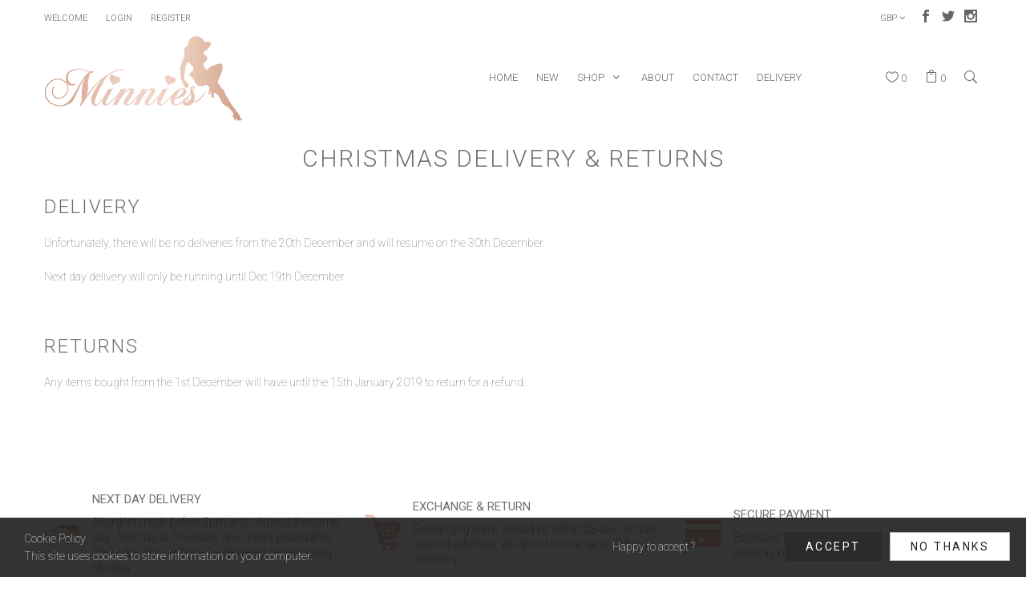

--- FILE ---
content_type: text/html; charset=utf-8
request_url: https://www.minnies-boutique.co.uk/pages/christmas-delivery-returns
body_size: 19889
content:
<!doctype html>
<!--[if IE 8]><html lang="en" class="ie8 js"> <![endif]-->
<!--[if (gt IE 9)|!(IE)]><!--><html lang="en" class="js"> <!--<![endif]-->
<head>
  
    <link rel="shortcut icon" href="//www.minnies-boutique.co.uk/cdn/shop/t/7/assets/favicon.png?v=12736710222924208521579091184" type="image/png" />
  
  <meta charset="UTF-8">
  <meta http-equiv="Content-Type" content="text/html; charset=utf-8">
  <meta name="viewport" content="width=device-width, initial-scale=1, minimum-scale=1, maximum-scale=1, user-scalable=0" />
  <link rel="canonical" href="https://www.minnies-boutique.co.uk/pages/christmas-delivery-returns" />

  <!-- Title and description ================================================== -->
  <title>
    Christmas Delivery &amp; Returns &ndash; Minnies Boutique 
  </title>

  
    <meta name="description" content="Delivery Unfortunately, there will be no deliveries from the 20th December and will resume on the 30th December. Next day delivery will only be running until Dec 19th December.   Returns Any items bought from the 1st December will have until the 15th January 2019 to return for a refund.">
  

  


  <meta property="og:type" content="website" />
  <meta property="og:title" content="Christmas Delivery &amp; Returns" />
  



<meta property="og:description" content="Delivery Unfortunately, there will be no deliveries from the 20th December and will resume on the 30th December. Next day delivery will only be running until Dec 19th December.   Returns Any items bought from the 1st December will have until the 15th January 2019 to return for a refund." />

<meta property="og:url" content="https://www.minnies-boutique.co.uk/pages/christmas-delivery-returns" />
<meta property="og:site_name" content="Minnies Boutique " />
  

<link href="//www.minnies-boutique.co.uk/cdn/shop/t/7/assets/ElegantIcons.css?v=41542687804670015981578935665" rel="stylesheet" type="text/css" media="all" />
<link href="//www.minnies-boutique.co.uk/cdn/shop/t/7/assets/herofashion-fonts.css?v=137672852304502755981578935702" rel="stylesheet" type="text/css" media="all" />
<link href="//www.minnies-boutique.co.uk/cdn/shop/t/7/assets/invogue-fonts.css?v=76478342173545865931578935710" rel="stylesheet" type="text/css" media="all" />

<link href="//www.minnies-boutique.co.uk/cdn/shop/t/7/assets/bootstrap.3x.css?v=76029588916797583951580151830" rel="stylesheet" type="text/css" media="all" />
<link href="//www.minnies-boutique.co.uk/cdn/shop/t/7/assets/jquery.owl.carousel.css?v=28922197608398487361578935781" rel="stylesheet" type="text/css" media="all" />

<link href="//www.minnies-boutique.co.uk/cdn/shop/t/7/assets/jquery.plugin.css?v=160301165720116706381768731672" rel="stylesheet" type="text/css" media="all" />

<link href="//www.minnies-boutique.co.uk/cdn/shop/t/7/assets/bc.style.scss.css?v=2713916623806721281768731674" rel="stylesheet" type="text/css" media="all" />
<link href="//www.minnies-boutique.co.uk/cdn/shop/t/7/assets/bc.responsive.scss.css?v=85454548895802943281579171843" rel="stylesheet" type="text/css" media="all" />

  <link href="//fonts.googleapis.com/css?family=Roboto:100,300,400,500,600,700" rel='stylesheet' type='text/css'>
<link href="//fonts.googleapis.com/css?family=Shadows+Into+Light:100,300,400,500,600,700" rel='stylesheet' type='text/css'>
<link href="//fonts.googleapis.com/css?family=Roboto:100,300,400,500,600,700" rel='stylesheet' type='text/css'>
<link href="//fonts.googleapis.com/css?family=Lora:400,400i" rel="stylesheet">
<link rel="stylesheet" href="//maxcdn.bootstrapcdn.com/font-awesome/4.7.0/css/font-awesome.min.css">
  


    <script src="//www.minnies-boutique.co.uk/cdn/shop/t/7/assets/jquery-1.11.0.min.js?v=74721525869110791951578935712" ></script>
    <!--[if (gt IE 9)|!(IE)]><!--><script src="//www.minnies-boutique.co.uk/cdn/shop/t/7/assets/lazysizes.min.js?v=62480953726719776521578935729" async></script><!--<![endif]-->
    <!--[if lte IE 9]><script src="//www.minnies-boutique.co.uk/cdn/shop/t/7/assets/lazysizes.min.js?v=62480953726719776521578935729"></script><![endif]-->
    <script src="//www.minnies-boutique.co.uk/cdn/shop/t/7/assets/bootstrap.3x.min.js?v=133551432925901452781578935685" defer></script>

    <script src="//www.minnies-boutique.co.uk/cdn/shop/t/7/assets/jquery.easing.1.3.js?v=183302368868080250061578935717" defer></script>

    <script src="//www.minnies-boutique.co.uk/cdn/shop/t/7/assets/modernizr.js?v=48376380639843794271578935737"  async></script>
    <script src="//www.minnies-boutique.co.uk/cdn/shop/t/7/assets/flexslider.js?v=107879107051474053191578935697"  defer></script>

    

    <script src="//www.minnies-boutique.co.uk/cdn/shop/t/7/assets/cookies.js?v=152021851494072641811578935690"></script>
    <script src="//www.minnies-boutique.co.uk/cdn/shop/t/7/assets/jquery.fancybox.min.js?v=136426847237164163011578935719"></script>

    <script src="//www.minnies-boutique.co.uk/cdn/shop/t/7/assets/jquery.jgrowl.min.js?v=87227353252943713011578935722" defer></script>
    <script src="//www.minnies-boutique.co.uk/cdn/shop/t/7/assets/jquery.elevatezoom.min.js?v=123601637255686690921578935718" defer></script>
    <script src="//www.minnies-boutique.co.uk/cdn/shop/t/7/assets/jquery.owl.carousel.min.js?v=33650824321397007901578935725" defer></script>
    <script src="//www.minnies-boutique.co.uk/cdn/shop/t/7/assets/jquery.plugin.js?v=10681318543028800801578935726" defer></script>
    <script src="//www.minnies-boutique.co.uk/cdn/shop/t/7/assets/jquery.countdown.js?v=12090125995840752651578935716" defer></script>
    <script src="//www.minnies-boutique.co.uk/cdn/shop/t/7/assets/instafeed.min.js?v=23221869143676737411578935710" defer></script>

    

	<script src="//www.minnies-boutique.co.uk/cdn/shop/t/7/assets/jquery.mb.YTPlayer.min.js?v=833554083378439241578935723"></script>

    <script src="//www.minnies-boutique.co.uk/cdn/shop/t/7/assets/cart.js?v=169366680354182025121578935688" defer></script>
    <script src="//www.minnies-boutique.co.uk/cdn/shop/t/7/assets/rivets-cart.min.js?v=49544620901609536631578935753" defer></script>

    <script src="//www.minnies-boutique.co.uk/cdn/shop/t/7/assets/bc.ajax-search.js?v=135372342741116989491578935781" defer></script>

    

    <script src="//www.minnies-boutique.co.uk/cdn/shop/t/7/assets/option_selection.js?v=15895070327792254761578935739" defer></script>

    

    <script src="//www.minnies-boutique.co.uk/cdn/shop/t/7/assets/bc.global.js?v=27641708619558637801578935781" defer></script>
    <script src="//www.minnies-boutique.co.uk/cdn/shop/t/7/assets/bc.slider.js?v=135695556230223235931578935782"></script>
    <script src="//www.minnies-boutique.co.uk/cdn/shop/t/7/assets/bc.script.js?v=72975858380059415881579092019"></script>


  
  <script>window.performance && window.performance.mark && window.performance.mark('shopify.content_for_header.start');</script><meta id="shopify-digital-wallet" name="shopify-digital-wallet" content="/7512365/digital_wallets/dialog">
<meta name="shopify-checkout-api-token" content="220e36535fe75a50524358dbe9319fdb">
<meta id="in-context-paypal-metadata" data-shop-id="7512365" data-venmo-supported="false" data-environment="production" data-locale="en_US" data-paypal-v4="true" data-currency="GBP">
<script async="async" src="/checkouts/internal/preloads.js?locale=en-GB"></script>
<link rel="preconnect" href="https://shop.app" crossorigin="anonymous">
<script async="async" src="https://shop.app/checkouts/internal/preloads.js?locale=en-GB&shop_id=7512365" crossorigin="anonymous"></script>
<script id="apple-pay-shop-capabilities" type="application/json">{"shopId":7512365,"countryCode":"GB","currencyCode":"GBP","merchantCapabilities":["supports3DS"],"merchantId":"gid:\/\/shopify\/Shop\/7512365","merchantName":"Minnies Boutique ","requiredBillingContactFields":["postalAddress","email"],"requiredShippingContactFields":["postalAddress","email"],"shippingType":"shipping","supportedNetworks":["visa","maestro","masterCard","amex","discover","elo"],"total":{"type":"pending","label":"Minnies Boutique ","amount":"1.00"},"shopifyPaymentsEnabled":true,"supportsSubscriptions":true}</script>
<script id="shopify-features" type="application/json">{"accessToken":"220e36535fe75a50524358dbe9319fdb","betas":["rich-media-storefront-analytics"],"domain":"www.minnies-boutique.co.uk","predictiveSearch":true,"shopId":7512365,"locale":"en"}</script>
<script>var Shopify = Shopify || {};
Shopify.shop = "minnies-boutique-2-2.myshopify.com";
Shopify.locale = "en";
Shopify.currency = {"active":"GBP","rate":"1.0"};
Shopify.country = "GB";
Shopify.theme = {"name":"Invogue 1 0","id":80614555725,"schema_name":"Herofashion","schema_version":"1.0.0","theme_store_id":null,"role":"main"};
Shopify.theme.handle = "null";
Shopify.theme.style = {"id":null,"handle":null};
Shopify.cdnHost = "www.minnies-boutique.co.uk/cdn";
Shopify.routes = Shopify.routes || {};
Shopify.routes.root = "/";</script>
<script type="module">!function(o){(o.Shopify=o.Shopify||{}).modules=!0}(window);</script>
<script>!function(o){function n(){var o=[];function n(){o.push(Array.prototype.slice.apply(arguments))}return n.q=o,n}var t=o.Shopify=o.Shopify||{};t.loadFeatures=n(),t.autoloadFeatures=n()}(window);</script>
<script>
  window.ShopifyPay = window.ShopifyPay || {};
  window.ShopifyPay.apiHost = "shop.app\/pay";
  window.ShopifyPay.redirectState = null;
</script>
<script id="shop-js-analytics" type="application/json">{"pageType":"page"}</script>
<script defer="defer" async type="module" src="//www.minnies-boutique.co.uk/cdn/shopifycloud/shop-js/modules/v2/client.init-shop-cart-sync_BT-GjEfc.en.esm.js"></script>
<script defer="defer" async type="module" src="//www.minnies-boutique.co.uk/cdn/shopifycloud/shop-js/modules/v2/chunk.common_D58fp_Oc.esm.js"></script>
<script defer="defer" async type="module" src="//www.minnies-boutique.co.uk/cdn/shopifycloud/shop-js/modules/v2/chunk.modal_xMitdFEc.esm.js"></script>
<script type="module">
  await import("//www.minnies-boutique.co.uk/cdn/shopifycloud/shop-js/modules/v2/client.init-shop-cart-sync_BT-GjEfc.en.esm.js");
await import("//www.minnies-boutique.co.uk/cdn/shopifycloud/shop-js/modules/v2/chunk.common_D58fp_Oc.esm.js");
await import("//www.minnies-boutique.co.uk/cdn/shopifycloud/shop-js/modules/v2/chunk.modal_xMitdFEc.esm.js");

  window.Shopify.SignInWithShop?.initShopCartSync?.({"fedCMEnabled":true,"windoidEnabled":true});

</script>
<script>
  window.Shopify = window.Shopify || {};
  if (!window.Shopify.featureAssets) window.Shopify.featureAssets = {};
  window.Shopify.featureAssets['shop-js'] = {"shop-cart-sync":["modules/v2/client.shop-cart-sync_DZOKe7Ll.en.esm.js","modules/v2/chunk.common_D58fp_Oc.esm.js","modules/v2/chunk.modal_xMitdFEc.esm.js"],"init-fed-cm":["modules/v2/client.init-fed-cm_B6oLuCjv.en.esm.js","modules/v2/chunk.common_D58fp_Oc.esm.js","modules/v2/chunk.modal_xMitdFEc.esm.js"],"shop-cash-offers":["modules/v2/client.shop-cash-offers_D2sdYoxE.en.esm.js","modules/v2/chunk.common_D58fp_Oc.esm.js","modules/v2/chunk.modal_xMitdFEc.esm.js"],"shop-login-button":["modules/v2/client.shop-login-button_QeVjl5Y3.en.esm.js","modules/v2/chunk.common_D58fp_Oc.esm.js","modules/v2/chunk.modal_xMitdFEc.esm.js"],"pay-button":["modules/v2/client.pay-button_DXTOsIq6.en.esm.js","modules/v2/chunk.common_D58fp_Oc.esm.js","modules/v2/chunk.modal_xMitdFEc.esm.js"],"shop-button":["modules/v2/client.shop-button_DQZHx9pm.en.esm.js","modules/v2/chunk.common_D58fp_Oc.esm.js","modules/v2/chunk.modal_xMitdFEc.esm.js"],"avatar":["modules/v2/client.avatar_BTnouDA3.en.esm.js"],"init-windoid":["modules/v2/client.init-windoid_CR1B-cfM.en.esm.js","modules/v2/chunk.common_D58fp_Oc.esm.js","modules/v2/chunk.modal_xMitdFEc.esm.js"],"init-shop-for-new-customer-accounts":["modules/v2/client.init-shop-for-new-customer-accounts_C_vY_xzh.en.esm.js","modules/v2/client.shop-login-button_QeVjl5Y3.en.esm.js","modules/v2/chunk.common_D58fp_Oc.esm.js","modules/v2/chunk.modal_xMitdFEc.esm.js"],"init-shop-email-lookup-coordinator":["modules/v2/client.init-shop-email-lookup-coordinator_BI7n9ZSv.en.esm.js","modules/v2/chunk.common_D58fp_Oc.esm.js","modules/v2/chunk.modal_xMitdFEc.esm.js"],"init-shop-cart-sync":["modules/v2/client.init-shop-cart-sync_BT-GjEfc.en.esm.js","modules/v2/chunk.common_D58fp_Oc.esm.js","modules/v2/chunk.modal_xMitdFEc.esm.js"],"shop-toast-manager":["modules/v2/client.shop-toast-manager_DiYdP3xc.en.esm.js","modules/v2/chunk.common_D58fp_Oc.esm.js","modules/v2/chunk.modal_xMitdFEc.esm.js"],"init-customer-accounts":["modules/v2/client.init-customer-accounts_D9ZNqS-Q.en.esm.js","modules/v2/client.shop-login-button_QeVjl5Y3.en.esm.js","modules/v2/chunk.common_D58fp_Oc.esm.js","modules/v2/chunk.modal_xMitdFEc.esm.js"],"init-customer-accounts-sign-up":["modules/v2/client.init-customer-accounts-sign-up_iGw4briv.en.esm.js","modules/v2/client.shop-login-button_QeVjl5Y3.en.esm.js","modules/v2/chunk.common_D58fp_Oc.esm.js","modules/v2/chunk.modal_xMitdFEc.esm.js"],"shop-follow-button":["modules/v2/client.shop-follow-button_CqMgW2wH.en.esm.js","modules/v2/chunk.common_D58fp_Oc.esm.js","modules/v2/chunk.modal_xMitdFEc.esm.js"],"checkout-modal":["modules/v2/client.checkout-modal_xHeaAweL.en.esm.js","modules/v2/chunk.common_D58fp_Oc.esm.js","modules/v2/chunk.modal_xMitdFEc.esm.js"],"shop-login":["modules/v2/client.shop-login_D91U-Q7h.en.esm.js","modules/v2/chunk.common_D58fp_Oc.esm.js","modules/v2/chunk.modal_xMitdFEc.esm.js"],"lead-capture":["modules/v2/client.lead-capture_BJmE1dJe.en.esm.js","modules/v2/chunk.common_D58fp_Oc.esm.js","modules/v2/chunk.modal_xMitdFEc.esm.js"],"payment-terms":["modules/v2/client.payment-terms_Ci9AEqFq.en.esm.js","modules/v2/chunk.common_D58fp_Oc.esm.js","modules/v2/chunk.modal_xMitdFEc.esm.js"]};
</script>
<script>(function() {
  var isLoaded = false;
  function asyncLoad() {
    if (isLoaded) return;
    isLoaded = true;
    var urls = ["\/\/backinstock.useamp.com\/widget\/11913_1767153859.js?category=bis\u0026v=6\u0026shop=minnies-boutique-2-2.myshopify.com"];
    for (var i = 0; i < urls.length; i++) {
      var s = document.createElement('script');
      s.type = 'text/javascript';
      s.async = true;
      s.src = urls[i];
      var x = document.getElementsByTagName('script')[0];
      x.parentNode.insertBefore(s, x);
    }
  };
  if(window.attachEvent) {
    window.attachEvent('onload', asyncLoad);
  } else {
    window.addEventListener('load', asyncLoad, false);
  }
})();</script>
<script id="__st">var __st={"a":7512365,"offset":0,"reqid":"3376b6e9-213d-4aa3-a597-6a2195ab3fe6-1769408699","pageurl":"www.minnies-boutique.co.uk\/pages\/christmas-delivery-returns","s":"pages-87867397","u":"151b9aebee0e","p":"page","rtyp":"page","rid":87867397};</script>
<script>window.ShopifyPaypalV4VisibilityTracking = true;</script>
<script id="captcha-bootstrap">!function(){'use strict';const t='contact',e='account',n='new_comment',o=[[t,t],['blogs',n],['comments',n],[t,'customer']],c=[[e,'customer_login'],[e,'guest_login'],[e,'recover_customer_password'],[e,'create_customer']],r=t=>t.map((([t,e])=>`form[action*='/${t}']:not([data-nocaptcha='true']) input[name='form_type'][value='${e}']`)).join(','),a=t=>()=>t?[...document.querySelectorAll(t)].map((t=>t.form)):[];function s(){const t=[...o],e=r(t);return a(e)}const i='password',u='form_key',d=['recaptcha-v3-token','g-recaptcha-response','h-captcha-response',i],f=()=>{try{return window.sessionStorage}catch{return}},m='__shopify_v',_=t=>t.elements[u];function p(t,e,n=!1){try{const o=window.sessionStorage,c=JSON.parse(o.getItem(e)),{data:r}=function(t){const{data:e,action:n}=t;return t[m]||n?{data:e,action:n}:{data:t,action:n}}(c);for(const[e,n]of Object.entries(r))t.elements[e]&&(t.elements[e].value=n);n&&o.removeItem(e)}catch(o){console.error('form repopulation failed',{error:o})}}const l='form_type',E='cptcha';function T(t){t.dataset[E]=!0}const w=window,h=w.document,L='Shopify',v='ce_forms',y='captcha';let A=!1;((t,e)=>{const n=(g='f06e6c50-85a8-45c8-87d0-21a2b65856fe',I='https://cdn.shopify.com/shopifycloud/storefront-forms-hcaptcha/ce_storefront_forms_captcha_hcaptcha.v1.5.2.iife.js',D={infoText:'Protected by hCaptcha',privacyText:'Privacy',termsText:'Terms'},(t,e,n)=>{const o=w[L][v],c=o.bindForm;if(c)return c(t,g,e,D).then(n);var r;o.q.push([[t,g,e,D],n]),r=I,A||(h.body.append(Object.assign(h.createElement('script'),{id:'captcha-provider',async:!0,src:r})),A=!0)});var g,I,D;w[L]=w[L]||{},w[L][v]=w[L][v]||{},w[L][v].q=[],w[L][y]=w[L][y]||{},w[L][y].protect=function(t,e){n(t,void 0,e),T(t)},Object.freeze(w[L][y]),function(t,e,n,w,h,L){const[v,y,A,g]=function(t,e,n){const i=e?o:[],u=t?c:[],d=[...i,...u],f=r(d),m=r(i),_=r(d.filter((([t,e])=>n.includes(e))));return[a(f),a(m),a(_),s()]}(w,h,L),I=t=>{const e=t.target;return e instanceof HTMLFormElement?e:e&&e.form},D=t=>v().includes(t);t.addEventListener('submit',(t=>{const e=I(t);if(!e)return;const n=D(e)&&!e.dataset.hcaptchaBound&&!e.dataset.recaptchaBound,o=_(e),c=g().includes(e)&&(!o||!o.value);(n||c)&&t.preventDefault(),c&&!n&&(function(t){try{if(!f())return;!function(t){const e=f();if(!e)return;const n=_(t);if(!n)return;const o=n.value;o&&e.removeItem(o)}(t);const e=Array.from(Array(32),(()=>Math.random().toString(36)[2])).join('');!function(t,e){_(t)||t.append(Object.assign(document.createElement('input'),{type:'hidden',name:u})),t.elements[u].value=e}(t,e),function(t,e){const n=f();if(!n)return;const o=[...t.querySelectorAll(`input[type='${i}']`)].map((({name:t})=>t)),c=[...d,...o],r={};for(const[a,s]of new FormData(t).entries())c.includes(a)||(r[a]=s);n.setItem(e,JSON.stringify({[m]:1,action:t.action,data:r}))}(t,e)}catch(e){console.error('failed to persist form',e)}}(e),e.submit())}));const S=(t,e)=>{t&&!t.dataset[E]&&(n(t,e.some((e=>e===t))),T(t))};for(const o of['focusin','change'])t.addEventListener(o,(t=>{const e=I(t);D(e)&&S(e,y())}));const B=e.get('form_key'),M=e.get(l),P=B&&M;t.addEventListener('DOMContentLoaded',(()=>{const t=y();if(P)for(const e of t)e.elements[l].value===M&&p(e,B);[...new Set([...A(),...v().filter((t=>'true'===t.dataset.shopifyCaptcha))])].forEach((e=>S(e,t)))}))}(h,new URLSearchParams(w.location.search),n,t,e,['guest_login'])})(!0,!0)}();</script>
<script integrity="sha256-4kQ18oKyAcykRKYeNunJcIwy7WH5gtpwJnB7kiuLZ1E=" data-source-attribution="shopify.loadfeatures" defer="defer" src="//www.minnies-boutique.co.uk/cdn/shopifycloud/storefront/assets/storefront/load_feature-a0a9edcb.js" crossorigin="anonymous"></script>
<script crossorigin="anonymous" defer="defer" src="//www.minnies-boutique.co.uk/cdn/shopifycloud/storefront/assets/shopify_pay/storefront-65b4c6d7.js?v=20250812"></script>
<script data-source-attribution="shopify.dynamic_checkout.dynamic.init">var Shopify=Shopify||{};Shopify.PaymentButton=Shopify.PaymentButton||{isStorefrontPortableWallets:!0,init:function(){window.Shopify.PaymentButton.init=function(){};var t=document.createElement("script");t.src="https://www.minnies-boutique.co.uk/cdn/shopifycloud/portable-wallets/latest/portable-wallets.en.js",t.type="module",document.head.appendChild(t)}};
</script>
<script data-source-attribution="shopify.dynamic_checkout.buyer_consent">
  function portableWalletsHideBuyerConsent(e){var t=document.getElementById("shopify-buyer-consent"),n=document.getElementById("shopify-subscription-policy-button");t&&n&&(t.classList.add("hidden"),t.setAttribute("aria-hidden","true"),n.removeEventListener("click",e))}function portableWalletsShowBuyerConsent(e){var t=document.getElementById("shopify-buyer-consent"),n=document.getElementById("shopify-subscription-policy-button");t&&n&&(t.classList.remove("hidden"),t.removeAttribute("aria-hidden"),n.addEventListener("click",e))}window.Shopify?.PaymentButton&&(window.Shopify.PaymentButton.hideBuyerConsent=portableWalletsHideBuyerConsent,window.Shopify.PaymentButton.showBuyerConsent=portableWalletsShowBuyerConsent);
</script>
<script data-source-attribution="shopify.dynamic_checkout.cart.bootstrap">document.addEventListener("DOMContentLoaded",(function(){function t(){return document.querySelector("shopify-accelerated-checkout-cart, shopify-accelerated-checkout")}if(t())Shopify.PaymentButton.init();else{new MutationObserver((function(e,n){t()&&(Shopify.PaymentButton.init(),n.disconnect())})).observe(document.body,{childList:!0,subtree:!0})}}));
</script>
<script id='scb4127' type='text/javascript' async='' src='https://www.minnies-boutique.co.uk/cdn/shopifycloud/privacy-banner/storefront-banner.js'></script><link id="shopify-accelerated-checkout-styles" rel="stylesheet" media="screen" href="https://www.minnies-boutique.co.uk/cdn/shopifycloud/portable-wallets/latest/accelerated-checkout-backwards-compat.css" crossorigin="anonymous">
<style id="shopify-accelerated-checkout-cart">
        #shopify-buyer-consent {
  margin-top: 1em;
  display: inline-block;
  width: 100%;
}

#shopify-buyer-consent.hidden {
  display: none;
}

#shopify-subscription-policy-button {
  background: none;
  border: none;
  padding: 0;
  text-decoration: underline;
  font-size: inherit;
  cursor: pointer;
}

#shopify-subscription-policy-button::before {
  box-shadow: none;
}

      </style>

<script>window.performance && window.performance.mark && window.performance.mark('shopify.content_for_header.end');</script>
  

<link href="//www.minnies-boutique.co.uk/cdn/shop/t/7/assets/custom-styles.css?v=103731474454798377621660048292" rel="stylesheet" type="text/css" media="all" />
<link href="https://monorail-edge.shopifysvc.com" rel="dns-prefetch">
<script>(function(){if ("sendBeacon" in navigator && "performance" in window) {try {var session_token_from_headers = performance.getEntriesByType('navigation')[0].serverTiming.find(x => x.name == '_s').description;} catch {var session_token_from_headers = undefined;}var session_cookie_matches = document.cookie.match(/_shopify_s=([^;]*)/);var session_token_from_cookie = session_cookie_matches && session_cookie_matches.length === 2 ? session_cookie_matches[1] : "";var session_token = session_token_from_headers || session_token_from_cookie || "";function handle_abandonment_event(e) {var entries = performance.getEntries().filter(function(entry) {return /monorail-edge.shopifysvc.com/.test(entry.name);});if (!window.abandonment_tracked && entries.length === 0) {window.abandonment_tracked = true;var currentMs = Date.now();var navigation_start = performance.timing.navigationStart;var payload = {shop_id: 7512365,url: window.location.href,navigation_start,duration: currentMs - navigation_start,session_token,page_type: "page"};window.navigator.sendBeacon("https://monorail-edge.shopifysvc.com/v1/produce", JSON.stringify({schema_id: "online_store_buyer_site_abandonment/1.1",payload: payload,metadata: {event_created_at_ms: currentMs,event_sent_at_ms: currentMs}}));}}window.addEventListener('pagehide', handle_abandonment_event);}}());</script>
<script id="web-pixels-manager-setup">(function e(e,d,r,n,o){if(void 0===o&&(o={}),!Boolean(null===(a=null===(i=window.Shopify)||void 0===i?void 0:i.analytics)||void 0===a?void 0:a.replayQueue)){var i,a;window.Shopify=window.Shopify||{};var t=window.Shopify;t.analytics=t.analytics||{};var s=t.analytics;s.replayQueue=[],s.publish=function(e,d,r){return s.replayQueue.push([e,d,r]),!0};try{self.performance.mark("wpm:start")}catch(e){}var l=function(){var e={modern:/Edge?\/(1{2}[4-9]|1[2-9]\d|[2-9]\d{2}|\d{4,})\.\d+(\.\d+|)|Firefox\/(1{2}[4-9]|1[2-9]\d|[2-9]\d{2}|\d{4,})\.\d+(\.\d+|)|Chrom(ium|e)\/(9{2}|\d{3,})\.\d+(\.\d+|)|(Maci|X1{2}).+ Version\/(15\.\d+|(1[6-9]|[2-9]\d|\d{3,})\.\d+)([,.]\d+|)( \(\w+\)|)( Mobile\/\w+|) Safari\/|Chrome.+OPR\/(9{2}|\d{3,})\.\d+\.\d+|(CPU[ +]OS|iPhone[ +]OS|CPU[ +]iPhone|CPU IPhone OS|CPU iPad OS)[ +]+(15[._]\d+|(1[6-9]|[2-9]\d|\d{3,})[._]\d+)([._]\d+|)|Android:?[ /-](13[3-9]|1[4-9]\d|[2-9]\d{2}|\d{4,})(\.\d+|)(\.\d+|)|Android.+Firefox\/(13[5-9]|1[4-9]\d|[2-9]\d{2}|\d{4,})\.\d+(\.\d+|)|Android.+Chrom(ium|e)\/(13[3-9]|1[4-9]\d|[2-9]\d{2}|\d{4,})\.\d+(\.\d+|)|SamsungBrowser\/([2-9]\d|\d{3,})\.\d+/,legacy:/Edge?\/(1[6-9]|[2-9]\d|\d{3,})\.\d+(\.\d+|)|Firefox\/(5[4-9]|[6-9]\d|\d{3,})\.\d+(\.\d+|)|Chrom(ium|e)\/(5[1-9]|[6-9]\d|\d{3,})\.\d+(\.\d+|)([\d.]+$|.*Safari\/(?![\d.]+ Edge\/[\d.]+$))|(Maci|X1{2}).+ Version\/(10\.\d+|(1[1-9]|[2-9]\d|\d{3,})\.\d+)([,.]\d+|)( \(\w+\)|)( Mobile\/\w+|) Safari\/|Chrome.+OPR\/(3[89]|[4-9]\d|\d{3,})\.\d+\.\d+|(CPU[ +]OS|iPhone[ +]OS|CPU[ +]iPhone|CPU IPhone OS|CPU iPad OS)[ +]+(10[._]\d+|(1[1-9]|[2-9]\d|\d{3,})[._]\d+)([._]\d+|)|Android:?[ /-](13[3-9]|1[4-9]\d|[2-9]\d{2}|\d{4,})(\.\d+|)(\.\d+|)|Mobile Safari.+OPR\/([89]\d|\d{3,})\.\d+\.\d+|Android.+Firefox\/(13[5-9]|1[4-9]\d|[2-9]\d{2}|\d{4,})\.\d+(\.\d+|)|Android.+Chrom(ium|e)\/(13[3-9]|1[4-9]\d|[2-9]\d{2}|\d{4,})\.\d+(\.\d+|)|Android.+(UC? ?Browser|UCWEB|U3)[ /]?(15\.([5-9]|\d{2,})|(1[6-9]|[2-9]\d|\d{3,})\.\d+)\.\d+|SamsungBrowser\/(5\.\d+|([6-9]|\d{2,})\.\d+)|Android.+MQ{2}Browser\/(14(\.(9|\d{2,})|)|(1[5-9]|[2-9]\d|\d{3,})(\.\d+|))(\.\d+|)|K[Aa][Ii]OS\/(3\.\d+|([4-9]|\d{2,})\.\d+)(\.\d+|)/},d=e.modern,r=e.legacy,n=navigator.userAgent;return n.match(d)?"modern":n.match(r)?"legacy":"unknown"}(),u="modern"===l?"modern":"legacy",c=(null!=n?n:{modern:"",legacy:""})[u],f=function(e){return[e.baseUrl,"/wpm","/b",e.hashVersion,"modern"===e.buildTarget?"m":"l",".js"].join("")}({baseUrl:d,hashVersion:r,buildTarget:u}),m=function(e){var d=e.version,r=e.bundleTarget,n=e.surface,o=e.pageUrl,i=e.monorailEndpoint;return{emit:function(e){var a=e.status,t=e.errorMsg,s=(new Date).getTime(),l=JSON.stringify({metadata:{event_sent_at_ms:s},events:[{schema_id:"web_pixels_manager_load/3.1",payload:{version:d,bundle_target:r,page_url:o,status:a,surface:n,error_msg:t},metadata:{event_created_at_ms:s}}]});if(!i)return console&&console.warn&&console.warn("[Web Pixels Manager] No Monorail endpoint provided, skipping logging."),!1;try{return self.navigator.sendBeacon.bind(self.navigator)(i,l)}catch(e){}var u=new XMLHttpRequest;try{return u.open("POST",i,!0),u.setRequestHeader("Content-Type","text/plain"),u.send(l),!0}catch(e){return console&&console.warn&&console.warn("[Web Pixels Manager] Got an unhandled error while logging to Monorail."),!1}}}}({version:r,bundleTarget:l,surface:e.surface,pageUrl:self.location.href,monorailEndpoint:e.monorailEndpoint});try{o.browserTarget=l,function(e){var d=e.src,r=e.async,n=void 0===r||r,o=e.onload,i=e.onerror,a=e.sri,t=e.scriptDataAttributes,s=void 0===t?{}:t,l=document.createElement("script"),u=document.querySelector("head"),c=document.querySelector("body");if(l.async=n,l.src=d,a&&(l.integrity=a,l.crossOrigin="anonymous"),s)for(var f in s)if(Object.prototype.hasOwnProperty.call(s,f))try{l.dataset[f]=s[f]}catch(e){}if(o&&l.addEventListener("load",o),i&&l.addEventListener("error",i),u)u.appendChild(l);else{if(!c)throw new Error("Did not find a head or body element to append the script");c.appendChild(l)}}({src:f,async:!0,onload:function(){if(!function(){var e,d;return Boolean(null===(d=null===(e=window.Shopify)||void 0===e?void 0:e.analytics)||void 0===d?void 0:d.initialized)}()){var d=window.webPixelsManager.init(e)||void 0;if(d){var r=window.Shopify.analytics;r.replayQueue.forEach((function(e){var r=e[0],n=e[1],o=e[2];d.publishCustomEvent(r,n,o)})),r.replayQueue=[],r.publish=d.publishCustomEvent,r.visitor=d.visitor,r.initialized=!0}}},onerror:function(){return m.emit({status:"failed",errorMsg:"".concat(f," has failed to load")})},sri:function(e){var d=/^sha384-[A-Za-z0-9+/=]+$/;return"string"==typeof e&&d.test(e)}(c)?c:"",scriptDataAttributes:o}),m.emit({status:"loading"})}catch(e){m.emit({status:"failed",errorMsg:(null==e?void 0:e.message)||"Unknown error"})}}})({shopId: 7512365,storefrontBaseUrl: "https://www.minnies-boutique.co.uk",extensionsBaseUrl: "https://extensions.shopifycdn.com/cdn/shopifycloud/web-pixels-manager",monorailEndpoint: "https://monorail-edge.shopifysvc.com/unstable/produce_batch",surface: "storefront-renderer",enabledBetaFlags: ["2dca8a86"],webPixelsConfigList: [{"id":"1958445442","configuration":"{\"publicKey\":\"pub_e0856148777739cffb67\",\"apiUrl\":\"https:\\\/\\\/tracking.refersion.com\"}","eventPayloadVersion":"v1","runtimeContext":"STRICT","scriptVersion":"0fb80394591dba97de0fece487c9c5e4","type":"APP","apiClientId":147004,"privacyPurposes":["ANALYTICS","SALE_OF_DATA"],"dataSharingAdjustments":{"protectedCustomerApprovalScopes":["read_customer_email","read_customer_name","read_customer_personal_data"]}},{"id":"173572482","eventPayloadVersion":"v1","runtimeContext":"LAX","scriptVersion":"1","type":"CUSTOM","privacyPurposes":["ANALYTICS"],"name":"Google Analytics tag (migrated)"},{"id":"shopify-app-pixel","configuration":"{}","eventPayloadVersion":"v1","runtimeContext":"STRICT","scriptVersion":"0450","apiClientId":"shopify-pixel","type":"APP","privacyPurposes":["ANALYTICS","MARKETING"]},{"id":"shopify-custom-pixel","eventPayloadVersion":"v1","runtimeContext":"LAX","scriptVersion":"0450","apiClientId":"shopify-pixel","type":"CUSTOM","privacyPurposes":["ANALYTICS","MARKETING"]}],isMerchantRequest: false,initData: {"shop":{"name":"Minnies Boutique ","paymentSettings":{"currencyCode":"GBP"},"myshopifyDomain":"minnies-boutique-2-2.myshopify.com","countryCode":"GB","storefrontUrl":"https:\/\/www.minnies-boutique.co.uk"},"customer":null,"cart":null,"checkout":null,"productVariants":[],"purchasingCompany":null},},"https://www.minnies-boutique.co.uk/cdn","fcfee988w5aeb613cpc8e4bc33m6693e112",{"modern":"","legacy":""},{"shopId":"7512365","storefrontBaseUrl":"https:\/\/www.minnies-boutique.co.uk","extensionBaseUrl":"https:\/\/extensions.shopifycdn.com\/cdn\/shopifycloud\/web-pixels-manager","surface":"storefront-renderer","enabledBetaFlags":"[\"2dca8a86\"]","isMerchantRequest":"false","hashVersion":"fcfee988w5aeb613cpc8e4bc33m6693e112","publish":"custom","events":"[[\"page_viewed\",{}]]"});</script><script>
  window.ShopifyAnalytics = window.ShopifyAnalytics || {};
  window.ShopifyAnalytics.meta = window.ShopifyAnalytics.meta || {};
  window.ShopifyAnalytics.meta.currency = 'GBP';
  var meta = {"page":{"pageType":"page","resourceType":"page","resourceId":87867397,"requestId":"3376b6e9-213d-4aa3-a597-6a2195ab3fe6-1769408699"}};
  for (var attr in meta) {
    window.ShopifyAnalytics.meta[attr] = meta[attr];
  }
</script>
<script class="analytics">
  (function () {
    var customDocumentWrite = function(content) {
      var jquery = null;

      if (window.jQuery) {
        jquery = window.jQuery;
      } else if (window.Checkout && window.Checkout.$) {
        jquery = window.Checkout.$;
      }

      if (jquery) {
        jquery('body').append(content);
      }
    };

    var hasLoggedConversion = function(token) {
      if (token) {
        return document.cookie.indexOf('loggedConversion=' + token) !== -1;
      }
      return false;
    }

    var setCookieIfConversion = function(token) {
      if (token) {
        var twoMonthsFromNow = new Date(Date.now());
        twoMonthsFromNow.setMonth(twoMonthsFromNow.getMonth() + 2);

        document.cookie = 'loggedConversion=' + token + '; expires=' + twoMonthsFromNow;
      }
    }

    var trekkie = window.ShopifyAnalytics.lib = window.trekkie = window.trekkie || [];
    if (trekkie.integrations) {
      return;
    }
    trekkie.methods = [
      'identify',
      'page',
      'ready',
      'track',
      'trackForm',
      'trackLink'
    ];
    trekkie.factory = function(method) {
      return function() {
        var args = Array.prototype.slice.call(arguments);
        args.unshift(method);
        trekkie.push(args);
        return trekkie;
      };
    };
    for (var i = 0; i < trekkie.methods.length; i++) {
      var key = trekkie.methods[i];
      trekkie[key] = trekkie.factory(key);
    }
    trekkie.load = function(config) {
      trekkie.config = config || {};
      trekkie.config.initialDocumentCookie = document.cookie;
      var first = document.getElementsByTagName('script')[0];
      var script = document.createElement('script');
      script.type = 'text/javascript';
      script.onerror = function(e) {
        var scriptFallback = document.createElement('script');
        scriptFallback.type = 'text/javascript';
        scriptFallback.onerror = function(error) {
                var Monorail = {
      produce: function produce(monorailDomain, schemaId, payload) {
        var currentMs = new Date().getTime();
        var event = {
          schema_id: schemaId,
          payload: payload,
          metadata: {
            event_created_at_ms: currentMs,
            event_sent_at_ms: currentMs
          }
        };
        return Monorail.sendRequest("https://" + monorailDomain + "/v1/produce", JSON.stringify(event));
      },
      sendRequest: function sendRequest(endpointUrl, payload) {
        // Try the sendBeacon API
        if (window && window.navigator && typeof window.navigator.sendBeacon === 'function' && typeof window.Blob === 'function' && !Monorail.isIos12()) {
          var blobData = new window.Blob([payload], {
            type: 'text/plain'
          });

          if (window.navigator.sendBeacon(endpointUrl, blobData)) {
            return true;
          } // sendBeacon was not successful

        } // XHR beacon

        var xhr = new XMLHttpRequest();

        try {
          xhr.open('POST', endpointUrl);
          xhr.setRequestHeader('Content-Type', 'text/plain');
          xhr.send(payload);
        } catch (e) {
          console.log(e);
        }

        return false;
      },
      isIos12: function isIos12() {
        return window.navigator.userAgent.lastIndexOf('iPhone; CPU iPhone OS 12_') !== -1 || window.navigator.userAgent.lastIndexOf('iPad; CPU OS 12_') !== -1;
      }
    };
    Monorail.produce('monorail-edge.shopifysvc.com',
      'trekkie_storefront_load_errors/1.1',
      {shop_id: 7512365,
      theme_id: 80614555725,
      app_name: "storefront",
      context_url: window.location.href,
      source_url: "//www.minnies-boutique.co.uk/cdn/s/trekkie.storefront.8d95595f799fbf7e1d32231b9a28fd43b70c67d3.min.js"});

        };
        scriptFallback.async = true;
        scriptFallback.src = '//www.minnies-boutique.co.uk/cdn/s/trekkie.storefront.8d95595f799fbf7e1d32231b9a28fd43b70c67d3.min.js';
        first.parentNode.insertBefore(scriptFallback, first);
      };
      script.async = true;
      script.src = '//www.minnies-boutique.co.uk/cdn/s/trekkie.storefront.8d95595f799fbf7e1d32231b9a28fd43b70c67d3.min.js';
      first.parentNode.insertBefore(script, first);
    };
    trekkie.load(
      {"Trekkie":{"appName":"storefront","development":false,"defaultAttributes":{"shopId":7512365,"isMerchantRequest":null,"themeId":80614555725,"themeCityHash":"4627938618613787423","contentLanguage":"en","currency":"GBP","eventMetadataId":"6e7a8b32-99ee-45db-aa04-441feab9c949"},"isServerSideCookieWritingEnabled":true,"monorailRegion":"shop_domain","enabledBetaFlags":["65f19447"]},"Session Attribution":{},"S2S":{"facebookCapiEnabled":false,"source":"trekkie-storefront-renderer","apiClientId":580111}}
    );

    var loaded = false;
    trekkie.ready(function() {
      if (loaded) return;
      loaded = true;

      window.ShopifyAnalytics.lib = window.trekkie;

      var originalDocumentWrite = document.write;
      document.write = customDocumentWrite;
      try { window.ShopifyAnalytics.merchantGoogleAnalytics.call(this); } catch(error) {};
      document.write = originalDocumentWrite;

      window.ShopifyAnalytics.lib.page(null,{"pageType":"page","resourceType":"page","resourceId":87867397,"requestId":"3376b6e9-213d-4aa3-a597-6a2195ab3fe6-1769408699","shopifyEmitted":true});

      var match = window.location.pathname.match(/checkouts\/(.+)\/(thank_you|post_purchase)/)
      var token = match? match[1]: undefined;
      if (!hasLoggedConversion(token)) {
        setCookieIfConversion(token);
        
      }
    });


        var eventsListenerScript = document.createElement('script');
        eventsListenerScript.async = true;
        eventsListenerScript.src = "//www.minnies-boutique.co.uk/cdn/shopifycloud/storefront/assets/shop_events_listener-3da45d37.js";
        document.getElementsByTagName('head')[0].appendChild(eventsListenerScript);

})();</script>
  <script>
  if (!window.ga || (window.ga && typeof window.ga !== 'function')) {
    window.ga = function ga() {
      (window.ga.q = window.ga.q || []).push(arguments);
      if (window.Shopify && window.Shopify.analytics && typeof window.Shopify.analytics.publish === 'function') {
        window.Shopify.analytics.publish("ga_stub_called", {}, {sendTo: "google_osp_migration"});
      }
      console.error("Shopify's Google Analytics stub called with:", Array.from(arguments), "\nSee https://help.shopify.com/manual/promoting-marketing/pixels/pixel-migration#google for more information.");
    };
    if (window.Shopify && window.Shopify.analytics && typeof window.Shopify.analytics.publish === 'function') {
      window.Shopify.analytics.publish("ga_stub_initialized", {}, {sendTo: "google_osp_migration"});
    }
  }
</script>
<script
  defer
  src="https://www.minnies-boutique.co.uk/cdn/shopifycloud/perf-kit/shopify-perf-kit-3.0.4.min.js"
  data-application="storefront-renderer"
  data-shop-id="7512365"
  data-render-region="gcp-us-east1"
  data-page-type="page"
  data-theme-instance-id="80614555725"
  data-theme-name="Herofashion"
  data-theme-version="1.0.0"
  data-monorail-region="shop_domain"
  data-resource-timing-sampling-rate="10"
  data-shs="true"
  data-shs-beacon="true"
  data-shs-export-with-fetch="true"
  data-shs-logs-sample-rate="1"
  data-shs-beacon-endpoint="https://www.minnies-boutique.co.uk/api/collect"
></script>
</head>

<body class="templatePage lazy-loading-img">
  
  <div class="boxes-wrapper">
    
    <!-- Begin Menu Mobile-->
<div class="mobile-version visible-xs visible-sm">
  <div class="menu-mobile navbar">

    <div class="m-close"><i class="fa fa-close"></i></div>
    
    <div class="mm-wrapper">

      <div class="mm-block-icons">
        <ul class="list-inline">  

          
            <li class="currency dropdown-parent uppercase currency-block">
  <a class="currency_wrapper dropdown-toggle" href="javascript:;" data-toggle="dropdown">
    <span class="currency_code">GBP</span>
    <i class="fa fa-caret-down"></i>
  </a>
  
  <ul class="currencies dropdown-menu">
    
    
    <li class="currency-GBP active">
      <a href="javascript:;"><i class="flag-gbp"></i><span>GBP</span></a>
      <input type="hidden" value="GBP" />
    </li>
    
    
    <li class="currency-USD">
      <a href="javascript:;"><i class="flag-usd"></i><span>USD</span></a>
      <input type="hidden" value="USD" />
    </li>
    
    
    
    <li class="currency-EUR">
      <a href="javascript:;"><i class="flag-eur"></i><span>EUR</span></a>
      <input type="hidden" value="EUR" />
    </li>
    
    
    
    
  </ul>

  <select class="currencies_src hide" name="currencies">
    
    
    <option value="GBP" selected="selected">GBP</option>
    
    
    <option value="USD">USD</option>
    
    
    
    <option value="EUR">EUR</option>
    
    
    
    
  </select>
</li>
          

           
            <li class="wishlist-target">
              <a href="javascript:;" class="num-items-in-wishlist show-wishlist" title="Wishlist">
                <i class="icon_heart_alt"></i>
                <span class="wishlist-icon"><span class="number">0</span></span>
              </a>
            </li>
          

          

          
            <li class="customer-account">
              <a href="/account" title="My Account"><i class="fa fa-user-o"></i></a>
            </li>
          

        </ul>
      </div>


      <div class="nav-collapse is-mobile-nav">
        <ul class="main-nav">
          <li class="li-on-mobile">
            <span>Menu</span>
          </li>
          
            

  <li class="">
    <a href="/">
      <span>Home</span>
    </a>
  </li>



          
            

  <li class="">
    <a href="/collections/new-in">
      <span>New</span>
    </a>
  </li>



          
            


  
    <li class="dropdown">
  <a href="/collections/all" class="dropdown-link">
    <span>Shop</span>
  </a>
  
  <span class="expand">
    <i class="fa fa-angle-down hidden-xs"></i>
    <i class="fa fa-plus visible-xs"></i>
  </span>
  

  <ul class="dropdown-menu">
    
    

<li><a tabindex="-1" href="/collections/new-in"><span>New In</span></a></li>


    
    

<li><a tabindex="-1" href="/collections/accessories"><span>Accessories</span></a></li>


    
    

<li><a tabindex="-1" href="/collections/celeste-collective"><span>Celeste Collective</span></a></li>


    
    

<li class="dropdown dropdown-submenu">
  <a href="/collections/dresses" class="dropdown-link">
    <span>Dresses</span>    
  </a>
  
  <span class="expand"><i class="fa fa-angle-right hidden-xs"></i></span>
    
  
  <span class="expand"><i class="fa fa-plus visible-xs"></i></span>
  
  <ul class="dropdown-menu">
    
    

<li><a tabindex="-1" href="/collections/dresses/maxi"><span>maxi</span></a></li>


    
    

<li><a tabindex="-1" href="/collections/dresses/mini"><span>mini</span></a></li>


    
    

<li><a tabindex="-1" href="/collections/dresses/midi"><span>midi</span></a></li>


    
  </ul>
</li>


    
    

<li><a tabindex="-1" href="/collections/tops"><span>Tops</span></a></li>


    
    

<li><a tabindex="-1" href="/collections/knitwear"><span>Knitwear</span></a></li>


    
    

<li><a tabindex="-1" href="/collections/shorts"><span>Shorts</span></a></li>


    
    

<li><a tabindex="-1" href="/collections/skirts"><span>Skirts</span></a></li>


    
    

<li><a tabindex="-1" href="/collections/co-ords"><span>Co - Ords</span></a></li>


    
    

<li><a tabindex="-1" href="/collections/playsuits-jumpsuits"><span>Jumpsuits & Playsuits</span></a></li>


    
    

<li><a tabindex="-1" href="/collections/trousers-leggings"><span>Trousers & Leggings</span></a></li>


    
    

<li><a tabindex="-1" href="/collections/jeans-denim"><span>Jeans & Denim</span></a></li>


    
    

<li><a tabindex="-1" href="/collections/tracksuits-loungewear"><span>Tracksuits & Loungewear</span></a></li>


    
    

<li><a tabindex="-1" href="/collections/coats-jackets"><span>Coats & Jackets</span></a></li>


    
    

<li><a tabindex="-1" href="/collections/children"><span>Children</span></a></li>


    
    

<li><a tabindex="-1" href="/collections/jewellery"><span>Jewellry</span></a></li>


    
    

<li><a tabindex="-1" href="/collections/sale"><span>Last Chance To Buy</span></a></li>


    
    

<li><a tabindex="-1" href="/collections/mynelly"><span>My Nelly </span></a></li>


    
  </ul>
</li>

  


          
            

  <li class="">
    <a href="/pages/about-us">
      <span>About</span>
    </a>
  </li>



          
            

  <li class="">
    <a href="/pages/contact-us">
      <span>Contact</span>
    </a>
  </li>



          
            

  <li class="">
    <a href="/pages/delivery-returns">
      <span>Delivery</span>
    </a>
  </li>



          
        </ul>   
      </div>

    </div>
  </div>
</div>
<!-- End Menu Mobile-->
    
    
      <div class="cart-sb">
  <div class="c-close"><i class="fa fa-close"></i></div>
  <div id="cart-info">
    <div id="cart-content" class="cart-content">
      <div class="loading"></div>
    </div>
  </div>
</div>
    
    
    
    
    
    
    <div id="page-body" class="breadcrumb-color">
      
      <!-- Begin Header -->
      
      <header class="header-content" data-stick="false">
        
<div class="header-container style-2">
  
  
    <div class="top-bar hidden-sm hidden-xs">
  <div class="container">

    <div class="top-bar-inner">

      <ul class="topbar-left list-inline">
        
          <li class="welcome">
            
              <span>WELCOME</span>
            
          </li>
        

        

    

      
        <li class="customer-link">
          <a href="/account/login" title="Login">
            <span>Login</span>
          </a>
        </li>

        <li class="customer-link">
          <a href="/account/register" title="Register">
            <span>Register</span>
          </a>
        </li>
      

  




      </ul>

      <ul class="topbar-right list-inline">
        
          <li class="currency dropdown-parent uppercase currency-block">
  <a class="currency_wrapper dropdown-toggle" href="javascript:;" data-toggle="dropdown">
    <span class="currency_code">GBP</span>
    <i class="fa fa-angle-down"></i>
  </a>
  
  <ul class="currencies dropdown-menu">
    
    
    <li class="currency-GBP active">
      <a href="javascript:;"><i class="flag-gbp"></i><span>GBP</span></a>
      <input type="hidden" value="GBP" />
    </li>
    
    
    <li class="currency-USD">
      <a href="javascript:;"><i class="flag-usd"></i><span>USD</span></a>
      <input type="hidden" value="USD" />
    </li>
    
    
    
    <li class="currency-EUR">
      <a href="javascript:;"><i class="flag-eur"></i><span>EUR</span></a>
      <input type="hidden" value="EUR" />
    </li>
    
    
    
    
  </ul>

  <select class="currencies_src hide" name="currencies">
    
    
    <option value="GBP" selected="selected">GBP</option>
    
    
    <option value="USD">USD</option>
    
    
    
    <option value="EUR">EUR</option>
    
    
    
    
  </select>
</li>

        

        
          <li class="widget-social hidden-sm hidden-xs">
            <ul class="widget-social-icons list-inline">

  
  <li>
    <a target="_blank" href="https://www.facebook.com/minniesboutiquebrentwood" class="social-icon-inner facebook" title="Facebook">
      <i class="social_facebook"></i>
    </a>
  </li>
  

  
  <li>
    <a target="_blank" href="https://twitter.com/minniesboutique" class="social-icon-inner twitter" title="Twitter">
      <i class="social_twitter"></i>
    </a>
  </li>
  

  

  
  <li>
    <a target="_blank" href="https://www.instagram.com/minniesboutique/" class="social-icon-inner instagram" title="Instagram">
      <i class="social_instagram"></i>
    </a>
  </li>
  

</ul>
          </li>
        
      </ul>

    </div>

  </div>
</div>

<div class="header-main">
  <div class="container">

    <div class="row">
      <div class="table-row">

        <div class="navbar navbar-responsive-menu visible-sm visible-xs">
          <div class="btn-navbar responsive-menu" data-toggle="offcanvas">
            <span class="bar"></span>
            <span class="bar"></span>
            <span class="bar"></span>
          </div>
        </div>

        <div class="header-logo">
          
          	<a href="/" title="Minnies Boutique " class="logo-site-2 ">
              
                <img class="logo" src="//www.minnies-boutique.co.uk/cdn/shop/t/7/assets/logo_2.png?v=8387762108971489601578937921" alt="Minnies Boutique " />
              
            </a>
          
          
          <a href="/" title="Minnies Boutique " class="logo-site-3 ">
            
              <img class="logo" src="//www.minnies-boutique.co.uk/cdn/shop/t/7/assets/logo_3.png?v=8387762108971489601578937921" alt="Minnies Boutique " />
            
          </a>
        </div>

        
          <div class="horizontal-menu dropdown-fix hidden-sm hidden-xs">
            <div class="sidemenu-holder">

              <div class="navigation">
                <nav class="navbar">

                  <div class="collapse navbar-collapse">
                    <ul class="main-nav">

                      
                        

  <li class="">
    <a href="/">
      <span>Home</span>
    </a>
  </li>



                      
                        

  <li class="">
    <a href="/collections/new-in">
      <span>New</span>
    </a>
  </li>



                      
                        


  
    <li class="dropdown">
  <a href="/collections/all" class="dropdown-link">
    <span>Shop</span>
  </a>
  
  <span class="expand">
    <i class="fa fa-angle-down hidden-xs"></i>
    <i class="fa fa-plus visible-xs"></i>
  </span>
  

  <ul class="dropdown-menu">
    
    

<li><a tabindex="-1" href="/collections/new-in"><span>New In</span></a></li>


    
    

<li><a tabindex="-1" href="/collections/accessories"><span>Accessories</span></a></li>


    
    

<li><a tabindex="-1" href="/collections/celeste-collective"><span>Celeste Collective</span></a></li>


    
    

<li class="dropdown dropdown-submenu">
  <a href="/collections/dresses" class="dropdown-link">
    <span>Dresses</span>    
  </a>
  
  <span class="expand"><i class="fa fa-angle-right hidden-xs"></i></span>
    
  
  <span class="expand"><i class="fa fa-plus visible-xs"></i></span>
  
  <ul class="dropdown-menu">
    
    

<li><a tabindex="-1" href="/collections/dresses/maxi"><span>maxi</span></a></li>


    
    

<li><a tabindex="-1" href="/collections/dresses/mini"><span>mini</span></a></li>


    
    

<li><a tabindex="-1" href="/collections/dresses/midi"><span>midi</span></a></li>


    
  </ul>
</li>


    
    

<li><a tabindex="-1" href="/collections/tops"><span>Tops</span></a></li>


    
    

<li><a tabindex="-1" href="/collections/knitwear"><span>Knitwear</span></a></li>


    
    

<li><a tabindex="-1" href="/collections/shorts"><span>Shorts</span></a></li>


    
    

<li><a tabindex="-1" href="/collections/skirts"><span>Skirts</span></a></li>


    
    

<li><a tabindex="-1" href="/collections/co-ords"><span>Co - Ords</span></a></li>


    
    

<li><a tabindex="-1" href="/collections/playsuits-jumpsuits"><span>Jumpsuits & Playsuits</span></a></li>


    
    

<li><a tabindex="-1" href="/collections/trousers-leggings"><span>Trousers & Leggings</span></a></li>


    
    

<li><a tabindex="-1" href="/collections/jeans-denim"><span>Jeans & Denim</span></a></li>


    
    

<li><a tabindex="-1" href="/collections/tracksuits-loungewear"><span>Tracksuits & Loungewear</span></a></li>


    
    

<li><a tabindex="-1" href="/collections/coats-jackets"><span>Coats & Jackets</span></a></li>


    
    

<li><a tabindex="-1" href="/collections/children"><span>Children</span></a></li>


    
    

<li><a tabindex="-1" href="/collections/jewellery"><span>Jewellry</span></a></li>


    
    

<li><a tabindex="-1" href="/collections/sale"><span>Last Chance To Buy</span></a></li>


    
    

<li><a tabindex="-1" href="/collections/mynelly"><span>My Nelly </span></a></li>


    
  </ul>
</li>

  


                      
                        

  <li class="">
    <a href="/pages/about-us">
      <span>About</span>
    </a>
  </li>



                      
                        

  <li class="">
    <a href="/pages/contact-us">
      <span>Contact</span>
    </a>
  </li>



                      
                        

  <li class="">
    <a href="/pages/delivery-returns">
      <span>Delivery</span>
    </a>
  </li>



                      

                    </ul>
                  </div>

                </nav>
              </div>

            </div>
          </div>
        

        <div class="header-icons">
           
            <div class="wishlist-target hidden-sm hidden-xs">
              <a href="javascript:;" class="num-items-in-wishlist show-wishlist" title="Wishlist">
                <span class="wishlist-icon"><i class="icon_heart_alt"></i><span class="number">0</span></span>
              </a>
            </div>
          

          

                      
            <div class="top-cart-holder">
              <div class="cart-target">		

                
                  <a href="javascript:void(0)" class="basket cart-toggle" title="cart">
                    <i class="icon_bag_alt"></i>
                    <span class="number"><span class="n-item">0</span></span>
                  </a>

                

              </div>
            </div>            
          

            
            <div class="search-button searchbox" data-toggle="modal" data-target="#searchModal">
              <a href="javascript:;"><i class="icon_search"></i></a>
            </div>
          
        </div>

      </div>
    </div>
  </div>

</div>
  
  
</div>
      </header>
      
      <!-- End Header -->
      
      <div id="body-content">
        
        <!-- Begin Breadcrumb-->

        
          
        

        <!-- End Breadcrumb-->


        <!-- Begin Main Content -->

        <div id="main-content">
          <div class="main-content">

            
              <div class="container">
                

                
                  <div id="col-main">

  <h1 class="page-heading">Christmas Delivery & Returns</h1>
  <div class="page-content">
    <meta charset="utf-8">
<h3><span>Delivery</span></h3>
<p><span>Unfortunately, there will be no deliveries from the 20th December and will resume on the 30th December.</span></p>
<p><span>Next day delivery will only be running until Dec 19th December.</span></p>
<p> </p>
<h3><span>Returns</span></h3>
<meta charset="utf-8">
<p><span><span>Any items bought from the 1st December will have until the 15th January 2019 to return for a refund.</span></span></p>
  </div>

</div>


                 

                
              </div>
            

          </div>
        </div>

        <!-- End Main Content -->
      
      </div>
      
      <!-- Begin Bottom -->
      
      
        <div id="bottom-content">
          <div class="bottom-content-wrapper">
  <div class="container">
    
    
    <div class="service-bar">
      <div class="service-bar-inner">

        
          

          

        	
            
            

            <div class="si-item">
              <div class="si-img">
                <img class="lazyload" data-src="//www.minnies-boutique.co.uk/cdn/shop/t/7/assets/service_bar_1.png?v=65932185274519361891618485246" alt="service" />
              </div>
              
              <div class="text">
                <span>NEXT DAY DELIVERY</span>
                <p>All orders made before 3pm gets shipped the same day - Monday to Thursday. 
Any orders placed after Thursday 3pm will only be delivered next working Monday.</p>
              </div>

            </div>

          

        
          

          

        	
            
            

            <div class="si-item">
              <div class="si-img">
                <img class="lazyload" data-src="//www.minnies-boutique.co.uk/cdn/shop/t/7/assets/service_bar_2.png?v=150799543090093636951618485247" alt="service" />
              </div>
              
              <div class="text">
                <span>EXCHANGE & RETURN</span>
                <p>Exchanging items should be within 28 days and all tags still attached.
We do not Exchange or Refund Jewellery.</p>
              </div>

            </div>

          

        
          

          

        	
            
            

            <div class="si-item">
              <div class="si-img">
                <img class="lazyload" data-src="//www.minnies-boutique.co.uk/cdn/shop/t/7/assets/service_bar_3.png?v=39574217452079414841618485247" alt="service" />
              </div>
              
              <div class="text">
                <span>SECURE PAYMENT</span>
                <p>Be assure that we use the most secure payment gateway known to man.</p>
              </div>

            </div>

          

        


      </div>
    </div>
    
    
  </div>
</div>
        </div>
      
      
      <!-- End Bottom -->

      <!-- Begin Footer -->
      
      <footer id="footer-content" class="footer-style-3">
        <!-- Begin Footer Widgets -->

<div class="footer-widgets">
  <div class="container">
    
    
    
      <div class="row">

        

        
          

          
            <div class="col-md-2 col-sm-3 col-xs-6">
              <div class="footer-block footer-menu">

                
                <h6>Information</h6>

                <div class="content">
                  <ul class="f-list">

                    
                      <li><a href="/pages/about-us"><span>About Us</span></a></li>
                    
                      <li><a href="/search"><span>Search</span></a></li>
                    
                      <li><a href="/pages/privacy-policy"><span>Privacy Policy</span></a></li>
                    
                      <li><a href="/pages/delivery-returns"><span>Delivery</span></a></li>
                    

                  </ul>
                </div>

              </div>
            </div>
          

        
          

          

        

        
          
            

            

          
            

            

          
        

        

      </div>
    
    
    
  </div>
</div>

<!-- End Footer Widgets -->


<!-- Begin Footer Copyright -->

<div class="footer-copyright">
  <div class="container">
    <div class="row">

      <div class="col-sm-6 col-xs-12">
        <div class="copyright">
          <p> 2026 &copy; Minnies Boutique . All Rights Reserved</p>
        </div>
      </div>

      
        <div class="col-sm-6 col-xs-12">
          
          <ul class="payment-icons list-inline">
            
              

              
            	
                
            
                <li>
                  
                    <span><i class="fa fa-cc-visa"></i></span>
                  
                </li>
            
              

            
              

              
            	
                
            
                <li>
                  
                    <span><i class="fa fa-cc-mastercard"></i></span>
                  
                </li>
            
              

            
              

              
            	
                
            
                <li>
                  
                    <span><i class="fa fa-cc-paypal"></i></span>
                  
                </li>
            
              

            
              

              
            	
                
            
                <li>
                  
                    <span><i class="fa fa-cc-amex"></i></span>
                  
                </li>
            
              

            
              

              

            
              

              

            
              

              

            
          </ul>
          
        </div>
      

    </div>
  </div>
</div>

<!-- End Footer Copyright -->

<div id="checkLayout">
  <span class="visible-xs-block"></span>
  <span class="visible-sm-block"></span>
  <span class="visible-md-block"></span>
  <span class="visible-lg-block"></span>
</div>
      </footer>
      
      <!-- End Footer -->

    </div>
    
    
    
    <div class="loading" style="display: none;"></div>
    
    <script src="//www.minnies-boutique.co.uk/cdn/shopifycloud/storefront/assets/themes_support/api.jquery-7ab1a3a4.js" type="text/javascript"></script>
    
    
      <script type="text/javascript">
    Shopify.updateCartInfo = function(cart, cart_summary_id, cart_count_id) {
        if ((typeof cart_summary_id) === 'string') {
            var cart_summary = jQuery(cart_summary_id);
            if (cart_summary.length) {

                cart_summary.empty();
              
              	jQuery('<span class="icon-cart"></span>').appendTo(cart_summary);


                jQuery.each(cart, function(key, value) {
                    if (key === 'items') {

                        if (value.length) {

                            jQuery('<div class="items"></div>').appendTo(cart_summary);
                            var table = jQuery(cart_summary_id + ' div.items');

                            jQuery.each(value, function(i, item) {

                                jQuery('<div class="items-inner"> \
                                    <div class="cart-item-image"> \
                                        <a href="' + item.url + '">\
                                            <img src="' + Shopify.resizeImage(item.image, '90x') + '" alt="" />\
                                        </a>\
                                    </div>\
                                    <div class="cart-item-info">\
                                        <div class="cart-item-title">\
                                            <a href="' + item.url + '">' + item.product_title + '</a>\
                                        </div>\
                                        <div class="cart-item-price">' + item.quantity + '<span class="x"> x </span>' + Shopify.formatMoney(item.price, '&pound;{{amount}}')  + '</div>\
                                    </div>\
									<a class="cart-close" title="Remove" href="javascript:;" data-cart-remove="' +  (i + 1) + '"></a>\
                                    </div>').appendTo(table);
                            });

                            jQuery('<div class="subtotal"><span>Total</span><span class="cart-item-total-price">' + Shopify.formatMoney(cart.total_price, '&pound;{{amount}}') + '</span></div>').appendTo(cart_summary);
                            jQuery('<div class="action"><a href="/cart\" class="btn btn-primary">Cart</a><button class="btn btn-default" onclick="window.location=\'/checkout\'">Checkout</button></div>').appendTo(cart_summary);


                        }
                        else {
                            jQuery('<div class="cart-item-empty"><p>Your shopping cart is empty.</p></div>').appendTo(cart_summary);
                        }
                    }
                });


            }
        }

        updateCartDesc(cart);
    };

    function updateCartDesc(data){
        var $cartLinkText = $('.cart-target .number');
      	var $cartPrice = ' - '+ Shopify.formatMoney(data.total_price, '&pound;{{amount}}');
                                                    
        switch(data.item_count){
           case 0:
             $cartLinkText.html('<span class="n-item">0</span>');
             break;
           case 1:
             $cartLinkText.html('<span class="n-item">1</span>');
             break;
           default:
             $cartLinkText.html('<span class="n-item">' + data.item_count + '</span>');
             break;
        }

      	//$cartLinkText.append($cartPrice);
       	$('.addcart-modal-subtotal').html("<strong>Grand Total:</strong>" +Shopify.formatMoney(data.total_price, '&pound;{{amount}}'));

       	
           currenciesCallbackSpecial('.cart-target span.money');
           currenciesCallbackSpecial('#cart-info span.money');
           currenciesCallbackSpecial('#layer-addcart-modal span.money');
       	
    }

    Shopify.onCartUpdate = function(cart) {
        Shopify.updateCartInfo(cart, '#cart-info #cart-content', 'shopping-cart');
    };

    $(window).load(function() {

        Shopify.getCart(function(cart) {

            Shopify.updateCartInfo(cart, '#cart-info #cart-content');	

        });
    });
</script>
    
    
    <div id="quick-shop-popup" class="modal fade" role="dialog" aria-hidden="true" tabindex="-1">
  <div class="modal-dialog">
    <div class="modal-content">

      <div class="modal-header">
        <span class="close" title="Close" data-dismiss="modal" aria-hidden="true"></span>
      </div>

      <div class="modal-body">

          <div class="product-image">
            <div id="qs-product-image" class="product-image-inner"></div>
          </div>

          <div class="product-info">
            
            <h2 id="qs-product-title">Sample Product</h2>
            
            <div id="qs-product-author"></div>
            
            <div id="qs-rating"></div>
            <div id="qs-product-price" class="detail-price"></div>

            <div id="qs-action-wrapper">

              <form action="/cart/add" method="post" class="variants" id="qs-product-action" enctype="multipart/form-data">

                <div id="qs-product-variants" class="variants-wrapper"></div>
                
                <div id="qs-description"></div>
                
                <div class="quantity-product qs-quantity-product">
                  <div class="quantity qs-quantity"></div>
                </div>

                <div class="qs-product-button">
                  <div class="qs-action">
                    <button id="qs-add-cart" class="btn btn-default add-to-cart" type="submit" name="add"><span class="flaticon-commerce"></span>Add to cart</button>
                  </div>
                </div>

              </form>

            </div>
            
            <div class="share-links social-sharing" id="qs-social-share">
              
              
              <span class="share-label">Share</span>
              

              <ul class="list-inline">
                <li>
                  <a onclick="javascript:window.open(this.href, '', 'menubar=no,toolbar=no,resizable=yes,scrollbars=yes,height=380,width=660');return false;" href="https://twitter.com/share?url=_bc_product_uri_" class="social twitter" title="Share this post on Twitter">
                    <i class="fa fa-twitter"></i>
                    <span>Twitter</span>
                  </a>
                </li>

                <li>
                  <a onclick="javascript:window.open(this.href, '', 'menubar=no,toolbar=no,resizable=yes,scrollbars=yes,height=380,width=660');return false;" href="http://www.facebook.com/sharer.php?u=_bc_product_uri_" class="social facebook" title="Share this post on Facebook">
                    <i class="fa fa-facebook"></i>
                    <span>Facebook</span>
                  </a>
                </li>

                <li>
                  <a onclick="javascript:window.open(this.href, '', 'menubar=no,toolbar=no,resizable=yes,scrollbars=yes,height=380,width=660');return false;" href="https://plus.google.com/share?url=_bc_product_uri_" class="social google-plus" title="Share this post on Google Plus">
                    <i class="fa fa-google-plus"></i>
                    <span>Google+</span>
                  </a>
                </li>
              </ul>
              
            </div> 

          </div>

      </div>

    </div>
  </div>
</div>

<script>
  jQuery(document).ready(function($) {
    
    $('#quick-shop-popup').on( 'shown.bs.modal', function () {
      
      $('#quick-shop-popup', function() {

        jQuery("#gallery-qs-image").length && jQuery('#gallery-qs-image').owlCarousel({
            nav			: true
          	,dots 		: false
          	,items		: 1
			,navText	: ['<span class="button-prev"></span>', '<span class="button-next"></span>']
        });


      });

      // update review
      AT_Main.handleReviews();
      
    });

    //Fix page content slight move
    $('#quick-shop-popup').on( 'hidden.bs.modal', function () {
      AT_Main.fixReturnScroll();      
    });
    
    var productQty = $ ('.qs-quantity')
        ,productImage = $('#qs-product-image')
        ,productRating = $('#qs-rating')
        ,productTitle = $('#qs-product-title')
    	,productDescription = $('#qs-description')
        ,productAuthor = $('#qs-product-author')
        ,productVariantWrapper = $('#qs-product-variants')
        ,productPrice = $('#qs-product-price')
        ,productAddCart = $('#qs-add-cart')
        ,socialList = $('#qs-social-share > ul > li > a.social')
        ,shopUri = 'https://www.minnies-boutique.co.uk'
        ,defaultImg = 'cdn.shopify.com/s/files/1/1953/5823/t/2/assets/default-image.jpg'  ;
    
    $('body').on('click', '.quick_shop:not(.unavailable)', function(event){
      
      AT_Main.fixNoScroll();
      
      var $this = $(this)
          ,json_product = $this.find('.json').html()
          ,productSelect = JSON.parse(json_product)
          ,productSelectID = productSelect.id
          ,productUri = shopUri + '/products/' + productSelect.handle ;
      
      // Update add cart button
      productAddCart.data('product-id', productSelectID);
      
      // Update product quantity
      
      productQty.html('<input type="text" id="qs-quantity" class="'+ productSelect.handle +'item-quantity" name="quantity" value="1" /><span class="qty-wrapper"><span class="qty-inner qs-qty-inner"><span class="qty-up" title="Increase" data-src="#qs-quantity"><i class="fa fa-angle-up"></i></span><span class="qty-down" title="Decrease" data-src="#qs-quantity"><i class="fa fa-angle-down"></i></span></span></span>')
      
      $(".qty-inner .qty-up").on("click", function() {
        var oldValue = $("#qs-quantity").val(),
            newVal = 1;
        newVal = parseInt(oldValue) + 1;
        $("#qs-quantity").val(newVal);
        console.log(newVal);
      });
      $(".qty-inner .qty-down").on("click", function() {
        var oldValue = $("#qs-quantity").val();
        if(oldValue > 1){
          newVal = 1;
          newVal = parseInt(oldValue) - 1;
          $("#qs-quantity").val(newVal);
        }
      });
      
      // Update product image
      productImage.html('');
      var qs_images = productSelect.images;
      
      productImage.append('<div id="gallery-qs-image" class="gallery-thumb-img"></div>');

      if(qs_images.length >= 1){
        $.each(qs_images, function(index, value) {
          productImage.find('#gallery-qs-image').append('<div><img class="zoom-image" src="'+ Shopify.resizeImage(value, '495x') + '" alt="" /></div>');
        });
      
      }
      else{
      	productImage.html('<img src="//cdn.shopify.com/s/files/1/0892/3278/t/4/assets/default-image.jpg?15574560408292301814" alt="" />');
      }
      
      // Update product social-sharing
      if( socialList.length > 0 ){
        socialList.each( function( index,value ){
          var _social_href = jQuery(value).attr('href')
          _social_href = _social_href.replace( "_bc_product_uri_",productUri );
          if( jQuery(value).hasClass('social-img') ){
            _social_href =  ( qs_images.length >= 1 ? _social_href.replace( "_bc_product_media_",productSelect.featured_image ) : _social_href.replace( "_bc_product_media_",defaultImg ) ) ;
          }
          jQuery(value).attr('href',_social_href);
        } );
      }
      
      productRating.html('<div class="shopify-product-reviews-badge" data-id="'+ productSelectID +'"></div>')
      
      // Update product title
      productTitle.html('<a href="/products/' + productSelect.handle + '">' + productSelect.title + '</a>');
      
      // Update product author
      productAuthor.html('<a href="/collections/vendors?q=' + productSelect.vendor + '">' +  productSelect.vendor + '</a>');
      
      // Update product description
      var $prod = $(this).closest(".product-wrapper");
      productDescription.html($prod.find(".product-description").html())

      // Produc variants
      var productVariants = productSelect.variants;
      var productVariantsCount = productVariants.length;

      productPrice.html('');
      productVariantWrapper.html('');
      productAddCart.removeAttr('disabled').fadeTo(200,1);

      if (productVariantsCount > 1) {

        // Show Variants
        productVariantWrapper.show();

        // Variants element
        var productVariantElement = $('<select>',{ 'id': ('#quick-shop-variants-' + productSelectID) , 'name': 'id'});
        var productVariantOptions = '';

        for (var i=0; i < productVariantsCount; i++) {
          productVariantOptions += '<option value="'+ productVariants[i].id +'">'+ productVariants[i].title +'</option>'
        };

        // Add variants element on page
        productVariantElement.append(productVariantOptions);
        productVariantWrapper.append(productVariantElement);

        // Bind variants to option_selection JS
        new Shopify.OptionSelectors(('#quick-shop-variants-' + productSelectID), { product: productSelect, onVariantSelected: selectQSOptionCallback });

        // Add label if only one product option
        if (productSelect.options.length == 1){
          $('#qs-product-action .selector-wrapper:eq(0)').prepend('<label>'+ productSelect.options[0] +'</label>');
        }

        // Select first variant on page
        var found_one_in_stock = false;
        for (var i=0; i < productSelect.variants.length; i++) {

          var variant = productSelect.variants[i];
          if(variant.available && found_one_in_stock == false) {

            found_one_in_stock = true;
            for (var j=0; j < variant.options.length; j++){

              $('.single-option-selector:eq('+ j +')').val(variant.options[j]).trigger('change');

            }
          }
        }

      } else {

        // Hide unnecessary variants
        productVariantWrapper.hide();

        // Build variants element
        var productVariantElement = $('<select>',{ 'id': ('#quick-shop-variants-' + productSelectID) , 'name': 'id'});
        var productVariantOptions = '';

        for (var i=0; i < productVariantsCount; i++) {
          productVariantOptions += '<option value="'+ productVariants[i].id +'">'+ productVariants[i].title +'</option>'
        };

        // Add variants element on page
        productVariantElement.append(productVariantOptions);
        productVariantWrapper.append(productVariantElement);
          
          
        // Update the add button to variant id
        productAddCart.data('variant-id', productVariants[0].id);
          
        // Check product is on sale
        if ( productVariants[0].compare_at_price > 0 && productVariants[0].compare_at_price > productVariants[0].price ) {
          productPrice.html('<span class="price-sale">'+ Shopify.formatMoney(productVariants[0].price, '&pound;{{amount}}') +'</span>' + '<del class="price-compare">'+ Shopify.formatMoney(productVariants[0].compare_at_price, '&pound;{{amount}}') + '</del>');
        } else {
          productPrice.html('<span class="price">'+ Shopify.formatMoney(productVariants[0].price, '&pound;{{amount}}') + '</span>' );
        }
          
      }
        
      
        currenciesCallbackSpecial('#quick-shop-popup span.money');
      
         
      });
         
          
      // selectQSOptionCallback
      var selectQSOptionCallback = function(variant, selector) {
      
      // selected a valid and in stock variant
      if (variant && variant.available) {
        
        // Update variant image
        if (variant.featured_image) { 
          var originalImage = $("#qs-product-image .zoom-qs img");
          var newImage = variant.featured_image;
          var element = originalImage[0];
          Shopify.Image.switchImage(newImage, element, function (newImageSizedSrc, newImage, element) {
            $(element).attr('src', newImageSizedSrc);
            $(element).attr('data-image', newImageSizedSrc);
            $('.zoomWindowContainer div').stop().css("background-image","url("+ newImageSizedSrc +")");
          });
        }
        
        productAddCart.data('variant-id', variant.id);
 
        productAddCart.removeAttr('disabled').fadeTo(200,1); 

        // check if variant is on sale
        if ( variant.compare_at_price > 0 && variant.compare_at_price > variant.price ) {
          productPrice.html('<span class="price-sale">'+ Shopify.formatMoney(variant.price, '&pound;{{amount}}') +'</span>' + '<del class="price-compare">'+ Shopify.formatMoney(variant.compare_at_price, '&pound;{{amount}}') + '</del>');
        } else {
          productPrice.html('<span class="price">'+ Shopify.formatMoney(variant.price, '&pound;{{amount}}') + '</span>' );
        };
        
        // selected an invalid or out of stock variant 
      } else {
        
        // disabled variant doesn't exist
        productAddCart.attr('disabled', 'disabled').fadeTo(200,0.5);
                                       
        var message = variant ? "Sold Out" : "Sold Out";    
        productPrice.html('<span class="unavailable">' + message + '</span>');
        
      }
      
      
        currenciesCallbackSpecial('#quick-shop-popup span.money');
      
    }
            
  });
</script>
    
    
    
    
      <div class="modal fade" id="searchModal" tabindex="-1" role="dialog">
  <div class="modal-dialog">
    <div class="searchbox modal-content">

      <button type="button" class="close" data-dismiss="modal" aria-label="Close"><span aria-hidden="true"><i class="fa fa-close"></i></span></button>

      <div class="content-wrapper">

        <form id="search" class="navbar-form search" action="/search" method="get">
          <input type="hidden" name="type" value="product" />
          <input id="bc-product-search" type="text" name="q" class="form-control"  placeholder="Search" autocomplete="off" />
          <button type="submit" class="search-icon"></button>
        </form>

        	
        <div id="result-ajax-search" class="hidden-xs">
          <ul class="search-results"></ul>
        </div>
        
      </div>

    </div>
  </div>
</div>

<script>
  jQuery(document).ready(function($) {
    
    $('#searchModal').on('shown.bs.modal', function () {
      $('#bc-product-search').focus();
    })
    
  })
</script>
    
    
    
<div id="wishlist-popup" class="modal fade" role="dialog" aria-hidden="true" tabindex="-1">
  <div class="modal-dialog modal-lg">
    <div class="modal-content">
      
      <button class="close cp-close" aria-label="Close" data-dismiss="modal" type="button">
          <span aria-hidden="true">&#xD7;</span>
      </button>
      
      <div class="content-wrapper row">
        <div class="row">

          <div class="product-wishlist-template-wrapper hidden" id="product-wishlist-template-wrapper">
            <table class="table table-bordered product_wishlist_template">
               <tbody>

                  <tr class="features">
                     <td class="product-col wishlist_features product-___product_id___">
                        <div class="remove"> <a class="wishlist_remove remove-product-wishlist" href="#" title="Remove" data-handle-product="___product_handle___" data-id-product="___product_id___"> <i class="fa fa-trash"></i> </a></div>
                        <div class="product-image-block">
                           <a class="product_image" href="___product_url___" title="___product_title___"> <img class="img-responsive cmp-product-image" att-image-src="___product_image___" alt="___product_title___"> </a>
                        </div>
                        <h5 class="product-name"> <a class="product-title" href="___product_url___" title="___product_title___">___product_title___</a></h5>
                        <div class="product-price"><span class="price price-wishlist product-old-price hidden">___product_old_price___</span><span class="price">___product_price___</span></div>
                        <div class="wishlist_product_infos">
                           <div class="clearfix">
                              <div class="button-container"> 
                                  <a class="button lnk_view btn btn-primary" href="___product_url___" title="View"> <span>View</span> </a>
                             </div>
                           </div>
                        </div>
                     </td>

                  </tr>   

               </tbody>
            </table>  
          </div>
          <div id="product-wishlist"></div>
          
        </div>
      </div>
      
    </div>
  </div>
</div>

<script src="//www.minnies-boutique.co.uk/cdn/shop/t/7/assets/bc.wishlist.js?v=117005932260730995801578937923"></script>
<script>
jQuery(document).ready(function($) {
  
  setTimeout(function(){
    Shopify.Wishlist.initWishlist();
  }, 3000);

});  
</script>

    
    
    
<script src="//cdn.shopify.com/s/javascripts/currencies.js"></script>
<script src="//www.minnies-boutique.co.uk/cdn/shop/t/7/assets/jquery.currencies.min.js?v=148731906405125217661578935716"></script>

<script type="text/javascript">
  
  jQuery('.currencies li').on('click', function() {
    jQuery('.currencies li').removeClass('active');
    jQuery(this).addClass('active');
    
    var selectedValue = jQuery(this).find('input[type=hidden]').val();
    
    jQuery('.currencies_src option').attr('selected', false);
    jQuery('.currencies_src option[value='+selectedValue+']').attr('selected', true);
    
    Currency.convertAll(Currency.currentCurrency, selectedValue);
    
    
    jQuery('.currency_code').html($(this).find('a span').html());
  });
  
  var shopCurrency = '',
      defaultCurrency = '',
      cookieCurrency = '';
  currenciesCallback();
  
  function currenciesCallback (){
    
    Currency.format = 'money_format';
     
     
     shopCurrency = 'GBP';
      
      /* Sometimes merchants change their shop currency, let's tell our JavaScript file */
      Currency.money_with_currency_format[shopCurrency] = "\u0026pound;{{amount}} GBP";
     Currency.money_format[shopCurrency] = "\u0026pound;{{amount}}";
    
    
    /* Default currency */
    defaultCurrency = 'GBP' || shopCurrency;
    
    /* Cookie currency */
    cookieCurrency = Currency.cookie.read();
    
    /* Fix for customer account pages */
    jQuery('span.money span.money').each(function() {
      jQuery(this).parents('span.money').removeClass('money');
    });
    
    /* Saving the current price */
    jQuery('span.money').each(function() {
      jQuery(this).attr('data-currency-GBP', jQuery(this).html());
    });
    
    // If there's no cookie.
    if (cookieCurrency == null) {
      if (shopCurrency !== defaultCurrency) {
        Currency.convertAll(shopCurrency, defaultCurrency);
      }
      else {
        Currency.currentCurrency = defaultCurrency;
      }
      Currency.cookie.write(defaultCurrency);
    }
    // If the cookie value does not correspond to any value in the currency dropdown.
    else if (jQuery('[name=currencies]').size() && jQuery('[name=currencies] option[value=' + cookieCurrency + ']').size() === 0) {
      Currency.currentCurrency = shopCurrency;
      Currency.cookie.write(shopCurrency);
    }
      else if (cookieCurrency === shopCurrency) {
        Currency.currentCurrency = shopCurrency;
      }
      else {
        Currency.convertAll(shopCurrency, cookieCurrency);
        
        jQuery('.currencies li').removeClass('active');
        jQuery('.currencies .currency-'+cookieCurrency).addClass('active');
        jQuery('.currency_code').html(jQuery('.currencies .currency-'+cookieCurrency).find('a span').html());
      }
    
    jQuery('.currencies_src').on("change", function(e) {

      var newCurrency = jQuery(e.currentTarget).find(':selected').attr('value');
      jQuery('.selected-currency').text(Currency.currentCurrency);
      if($('.templateProduct').length != 0)
     	  updatePricing();

    });
  }
  
  function currenciesCallbackSpecial(id){
    /* Saving the current price */
    jQuery(id).each(function() {
      jQuery(this).attr('data-currency-GBP', jQuery(this).html());
    });
    
    /* Update currency */
    Currency.convertAll(shopCurrency, Currency.cookie.read(), id, 'money_format');
  }
</script>


    
    
    
    
    <script>
// (c) Copyright 2016 Caroline Schnapp. All Rights Reserved. Contact: mllegeorgesand@gmail.com
// See https://docs.shopify.com/themes/customization/navigation/link-product-options-in-menus
var Shopify = Shopify || {};
Shopify.optionsMap = {};
Shopify.updateOptionsInSelector = function(selectorIndex) {
    
  switch (selectorIndex) {
    case 0:
      var key = 'root';
      var selector = jQuery('.single-option-selector:eq(0)');
      break;
    case 1:
      var key = jQuery('.single-option-selector:eq(0)').val();
      var selector = jQuery('.single-option-selector:eq(1)');
      break;
    case 2:
      var key = jQuery('.single-option-selector:eq(0)').val();  
      key += ' / ' + jQuery('.single-option-selector:eq(1)').val();
      var selector = jQuery('.single-option-selector:eq(2)');
  }
  
  var initialValue = selector.val();
  selector.empty();    
  var availableOptions = Shopify.optionsMap[key];
  for (var i=0; i<availableOptions.length; i++) {
    var option = availableOptions[i];
    var newOption = jQuery('<option></option>').val(option).html(option);
    selector.append(newOption);
  }
  jQuery('.swatch[data-option-index="' + selectorIndex + '"] .swatch-element').each(function() {
    if (jQuery.inArray($(this).attr('data-value'), availableOptions) !== -1) {
      $(this).removeClass('soldout').show().find(':radio').removeAttr('disabled','disabled').removeAttr('checked');
    }
    else {
      $(this).addClass('soldout').hide().find(':radio').removeAttr('checked').attr('disabled','disabled');
    }
  });
  if (jQuery.inArray(initialValue, availableOptions) !== -1) {
    selector.val(initialValue);
  }
  selector.trigger('change');  
  
};
Shopify.linkOptionSelectors = function(product) {
  // Building our mapping object.
  for (var i=0; i<product.variants.length; i++) {
    var variant = product.variants[i];
    if (variant.available) {
      // Gathering values for the 1st drop-down.
      Shopify.optionsMap['root'] = Shopify.optionsMap['root'] || [];
      Shopify.optionsMap['root'].push(variant.option1);
      Shopify.optionsMap['root'] = Shopify.uniq(Shopify.optionsMap['root']);
      // Gathering values for the 2nd drop-down.
      if (product.options.length > 1) {
        var key = variant.option1;
        Shopify.optionsMap[key] = Shopify.optionsMap[key] || [];
        Shopify.optionsMap[key].push(variant.option2);
        Shopify.optionsMap[key] = Shopify.uniq(Shopify.optionsMap[key]);
      }
      // Gathering values for the 3rd drop-down.
      if (product.options.length === 3) {
        var key = variant.option1 + ' / ' + variant.option2;
        Shopify.optionsMap[key] = Shopify.optionsMap[key] || [];
        Shopify.optionsMap[key].push(variant.option3);
        Shopify.optionsMap[key] = Shopify.uniq(Shopify.optionsMap[key]);
      }
    }
  }
  // Update options right away.
  Shopify.updateOptionsInSelector(0);
  if (product.options.length > 1) Shopify.updateOptionsInSelector(1);
  if (product.options.length === 3) Shopify.updateOptionsInSelector(2);
  // When there is an update in the first dropdown.
  jQuery(".single-option-selector:eq(0)").change(function() {
    Shopify.updateOptionsInSelector(1);
    if (product.options.length === 3) Shopify.updateOptionsInSelector(2);
    return true;
  });
  // When there is an update in the second dropdown.
  jQuery(".single-option-selector:eq(1)").change(function() {
    if (product.options.length === 3) Shopify.updateOptionsInSelector(2);
    return true;
  });  
};
 

  
</script>
    

    <script type="text/javascript">
  
  var _bc_config = {
    "home_slideshow_auto_delay" 	: "7000"
    ,"show_multiple_currencies" 	: "true"
    ,"money_format" 				: '&pound;{{amount}}'
    ,"enable_image_blance" 			: "false"
    ,"image_blance_width" 			: "270"
    ,"image_blance_height" 			: "238"
    ,"enable_title_blance"			: "true"
  };
    
</script>

    <script type="text/javascript">
      jQuery(function() {
        CartJS.init({"note":null,"attributes":{},"original_total_price":0,"total_price":0,"total_discount":0,"total_weight":0.0,"item_count":0,"items":[],"requires_shipping":false,"currency":"GBP","items_subtotal_price":0,"cart_level_discount_applications":[],"checkout_charge_amount":0}, {
            dataAPI: true,
          	moneyFormat: '&pound;{{amount}}',
            moneyWithCurrencyFormat: '&pound;{{amount}} GBP',
            requestBodyClass: "cart-loading"
        });
        
      });
    </script>

    
      <script type="text/javascript" src="//www.minnies-boutique.co.uk/cdn/shop/t/7/assets/eu-cookie-support-opt-in.js?v=136807425475262094961578935692"></script>
      <script type="text/javascript" src="//www.minnies-boutique.co.uk/cdn/shop/t/7/assets/eu-require-opt-in.js?v=179028407532499417941578935693"></script>
    
    
  </div>
  
  

</body>
</html>


--- FILE ---
content_type: text/css
request_url: https://www.minnies-boutique.co.uk/cdn/shop/t/7/assets/herofashion-fonts.css?v=137672852304502755981578935702
body_size: -52
content:
@font-face{font-family:icomoon;src:url(icons.eot?kzrsmw);src:url(icons.eot?kzrsmw#iefix) format("embedded-opentype"),url(icons.ttf?kzrsmw) format("truetype"),url(icons.woff?kzrsmw) format("woff"),url(icons.svg?kzrsmw#icomoon) format("svg");font-weight:400;font-style:normal}[class^=htheme-icon-],.htheme_instagram_mosaic_icon:before,.htheme_product_column_overlay:before,.htheme_superzoom_close:before,.htheme_instagram_likes:before,.htheme_instagram_comments:before,.htheme_burger_toggle:before,.htheme_fullscreen_button:before,.nav-previous:before,.htheme_hamburger_close:before,.htheme_field_error,.htheme_language:before,.nav-next:before,.htheme_popup_left,.htheme_preview_gal_btn,.htheme_popup_right,.widget_product_search input[type=submit],[class^=htheme_vertical_align],[class^=next],[class^=prev],[class^=htheme_title_container],[class*=" htheme-icon-"],[class^=htheme_icon_],[class*=" htheme_icon_"],.htheme_default_select,.added_to_cart,.htmeme_full_modern_slider .owl-next:before,.htmeme_full_modern_slider .owl-prev:before,.add_to_cart_button:before,.htheme_input_plus:before,.htheme_input_minus:before,.product_type_grouped:before,a.product_type_grouped:before,a.product_type_external:before,a.product_type_variable:before,a.product_type_simple:before,.htheme_nav_item_new>a span:before,.htheme_select_box_arrow:before{font-family:icomoon;font-style:normal;font-weight:400;font-variant:normal;text-transform:none}.htheme_hearts:before{content:"\ee904"}.htheme_zigzag:before{content:"\ee90b"}.htheme_diagonal:before{content:"\ee903"}.htheme_line:before{content:"\ee900";font-size:15px}.htheme_plus:before{content:"\ee907"}.htheme_circles:before{content:"\ee902"}.htheme_spiral:before{content:"\ee908"}.htheme_x:before{content:"\ee90a"}.htheme_icon_product_video:before{content:"\ee906"}.htheme_icon_super_zoom:before{content:"\ee909"}
/*# sourceMappingURL=/cdn/shop/t/7/assets/herofashion-fonts.css.map?v=137672852304502755981578935702 */


--- FILE ---
content_type: text/css
request_url: https://www.minnies-boutique.co.uk/cdn/shop/t/7/assets/invogue-fonts.css?v=76478342173545865931578935710
body_size: -519
content:

@font-face {
    font-family: 'icomoon';
    src:url('titles.eot?kzrsmw');
    src:url('titles.eot?kzrsmw#iefix') format('embedded-opentype'),
    url('titles.ttf?kzrsmw') format('truetype'),
    url('titles.woff?kzrsmw') format('woff'),
    url('titles.svg?kzrsmw#icomoon') format('svg');
    font-weight: normal;
    font-style: normal;
}

--- FILE ---
content_type: text/css
request_url: https://www.minnies-boutique.co.uk/cdn/shop/t/7/assets/bc.style.scss.css?v=2713916623806721281768731674
body_size: 46689
content:
@keyframes moveFromLeft{0%{left:-9000px}to{left:0}}@keyframes moveFromRight{0%{right:-9000px}to{right:0}}@keyframes moveFromTop{0%{top:-5000px}to{top:0}}@keyframes moveFromBottom{0%{bottom:-5000px}to{bottom:0}}@-webkit-keyframes moveFromLeft{0%{left:-9000px}to{left:0}}@-webkit-keyframes moveFromRight{0%{right:-9000px}to{right:0}}@-webkit-keyframes moveFromTop{0%{top:-5000px}to{top:0}}@-webkit-keyframes moveFromBottom{0%{bottom:-5000px}to{bottom:0}}@keyframes slidenavAnimation{0%{margin-top:-30px;opacity:0}to{margin-top:0;opacity:1}}@-webkit-keyframes slidenavAnimation{0%{margin-top:-30px;opacity:0}to{margin-top:0;opacity:1}}html{-webkit-font-smoothing:antialiased;height:100%}body{font-family:Roboto,Arial,Helvetica,sans-serif;font-size:14px;line-height:1.4;color:#707070;font-weight:400;position:relative;height:100%}#page-body{height:100%;position:relative;left:0;background:#fff}i.left{margin-right:7px}i.right{margin-left:7px}html,button,input,select,textarea{font-size:14px;font-family:Roboto,Arial,Helvetica,sans-serif;line-height:1.4;font-style:normal;font-weight:300;font-variant:normal;text-transform:none;-webkit-font-smoothing:antialiased}input,textarea,select,input.form-control,textarea.form-control{border-radius:0;-moz-border-radius:0px 0px 0px 0px;-webkit-border-radius:0px 0px 0px 0px}input:focus,textarea:focus,select:focus,input.form-control:focus,textarea.form-control:focus{-webkit-box-shadow:0 0 2px #2c3239;-ms-transform:0 0 2px #2c3239;-o-transform:0 0 2px #2c3239;box-shadow:0 0 2px #2c3239;outline:none;border:1px solid #dddddd;background:none}.clearfix{clear:both}html .cart-opened{overflow:hidden}.cart-opened #page-body{cursor:url(//www.minnies-boutique.co.uk/cdn/shop/t/7/assets/toggle_close.png?v=33697985338498608911578935764),progress;position:relative;left:0}.cart-opened .header-content,.cart-opened .mobile-version{left:0}html.search-opened{overflow:hidden}.search-opened #page-body{cursor:url(//www.minnies-boutique.co.uk/cdn/shop/t/7/assets/toggle_close.png?v=33697985338498608911578935764),progress;position:relative;left:0}.search-opened .header-content,.search-opened .mobile-version{left:0}body.search-opened #page-body,.sidebar-opened #page-body,.menu-opened #page-body,.f-sidebar-opened #page-body,.filter-sidebar-opened #page-body{cursor:url(//www.minnies-boutique.co.uk/cdn/shop/t/7/assets/toggle_close.png?v=33697985338498608911578935764),progress}body.search-opened #page-body:before,.sidebar-opened #page-body:before,.menu-opened #page-body:before,.f-sidebar-opened #page-body:before,.filter-sidebar-opened #page-body:before{background:#000c;content:""!important;display:inline-block!important;position:absolute;top:0;left:0;right:0;bottom:0;z-index:99}html .filter-opened{overflow:hidden}body.cart-loading .loading{display:block!important}.visible-phone{display:none}.page-product .product-info .product-price .price-compare{margin-right:20px;display:inline-block;font-size:35px;float:left;display:none}.image-sale-detail{font-size:12px;text-transform:uppercase;display:none!important}fieldset,legend{border:none}.input-append input[class*=span],.input-append .uneditable-input[class*=span],.input-prepend input[class*=span],.input-prepend .uneditable-input[class*=span],.row-fluid input[class*=span],.row-fluid select[class*=span],.row-fluid textarea[class*=span],.row-fluid .uneditable-input[class*=span],.row-fluid .input-prepend [class*=span],.row-fluid .input-append [class*=span]{display:inline-block;padding:1.384615385em .615384615em}.row-fluid textarea[class*=span]{padding-top:.5em;padding-bottom:.5em}input[type=image]{width:auto}textarea{border:none}input:-webkit-autofill{background:transparent}input[type=checkbox]{vertical-align:top;margin-right:10px}textarea,input[type=text],input[type=password],input[type=datetime],input[type=datetime-local],input[type=date],input[type=month],input[type=time],input[type=week],input[type=number],input[type=email],input[type=tel],input[type=color],.uneditable-input{margin:0;padding:.615384615em;-moz-appearance:textfield;-webkit-appearance:textfield;-webkit-appearance:none;color:#707070}textarea,textarea.form-control{-webkit-box-shadow:inset 0 0 0 white;-ms-transform:inset 0 0 0 white;-o-transform:inset 0 0 0 white;box-shadow:inset 0 0 #fff;background-repeat:no-repeat;background-attachment:fixed;background:none;border:1px solid #dddddd;-moz-appearance:textfield;-webkit-appearance:textfield;-webkit-appearance:none;padding-left:15px;padding-right:15px}textarea:focus,textarea.form-control:focus{border-color:#2c3239}input[type=text],input[type=password],input[type=datetime],input[type=datetime-local],input[type=date],input[type=month],input[type=time],input[type=week],input[type=number],input[type=email],input[type=url],input[type=search],input[type=tel],input[type=color]{padding:12px 10px;line-height:1.5;height:44px;background-repeat:no-repeat;background-attachment:fixed;background:none;border:1px solid #dddddd;font-size:14px;-webkit-box-shadow:inset 0 0 0 white;-ms-transform:inset 0 0 0 white;-o-transform:inset 0 0 0 white;box-shadow:inset 0 0 #fff}input[type=text]:focus,input[type=password]:focus,input[type=datetime]:focus,input[type=datetime-local]:focus,input[type=date]:focus,input[type=month]:focus,input[type=time]:focus,input[type=week]:focus,input[type=number]:focus,input[type=email]:focus,input[type=url]:focus,input[type=search]:focus,input[type=tel]:focus,input[type=color]:focus{border-color:#2c3239}select{line-height:44px;padding:0 15px;height:44px;-webkit-appearance:none;-moz-appearance:none;-ms-appearance:none;-o-appearance:none;appearance:none;background-repeat:no-repeat;background-attachment:fixed;background:none;background-image:url(//www.minnies-boutique.co.uk/cdn/shop/t/7/assets/bg_seclect.png?v=93587138805693659951578935680)!important;background-position:right center!important;background-repeat:no-repeat!important;border:1px solid #dddddd;font-size:14px;-webkit-box-shadow:inset 0 0 0 white;-ms-transform:inset 0 0 0 white;-o-transform:inset 0 0 0 white;box-shadow:inset 0 0 #fff}select:focus{border-color:#2c3239}@media screen and (min-width: 0 \fffd){select{padding-right:0;backgorund:none!important}}select::-ms-expand{display:none}input[type=number]{-moz-appearance:textfield;-webkit-appearance:textfield;-webkit-appearance:none}input[type=number]::-webkit-inner-spin-button,input[type=number]::-webkit-outer-spin-button{-webkit-appearance:none}button{outline:none}.btn.focus,.product-list-item .product-button.list-button .focus.add-to-cart,.product-list-item .product-button.list-button .focus.select-options,.btn:focus,.product-list-item .product-button.list-button .add-to-cart:focus,.product-list-item .product-button.list-button .select-options:focus,.btn:hover,.product-list-item .product-button.list-button .add-to-cart:hover,.product-list-item .product-button.list-button .select-options:hover{outline:none}label{margin-bottom:7px;font-weight:300}label em{color:#f1152f;font-weight:300;font-style:normal;margin-left:3px}.form-actions{background:none;border:none;padding:20px 0 0}.alert ul{margin-bottom:0}.alert>p,.alert>ul{margin-top:0}ul{padding:0;list-style:disc inside none}ol{padding:0;list-style:decimal inside none}ul ul,ul ol,ol ol,ol ul{padding-left:10px}.list-inline{margin:0}.list-inline>li{padding:0;margin:0}.center{text-align:center}.left{text-align:left}.right{text-align:right}.req{color:#2c3239}.form-success{border:1px solid #c8d9b9;background:url(icons_new14.png) 10px -1307px no-repeat;margin-bottom:20px;padding:5px 20px 5px 30px}img,.image{max-width:100%;height:auto;border:0}.image>a{display:block;position:relative;text-align:center}@media (min-width: 1025px){.image>a:before{content:"";position:absolute;display:block;left:0;top:0;right:0;bottom:0;opacity:0;transform:scaleX(0);-moz-transform:scale(0,1);-webkit-transform:scale(0,1);-ms-transform:scale(0,1);-o-transform:scale(0,1);-moz-transition:opacity .35s,transform .35s;-o-transition:opacity .35s,transform .35s;-webkit-transition:opacity .35s,transform .35s;transition:opacity .35s,transform .35s;border-top:10px solid rgba(44,50,57,.44);border-bottom:10px solid rgba(44,50,57,.44)}}@media (min-width: 1025px){.image>a:after{content:"";position:absolute;display:block;left:0;top:10px;right:0;bottom:10px;opacity:0;transform:scaleY(0);-moz-transform:scale(1,0);-webkit-transform:scale(1,0);-ms-transform:scale(1,0);-o-transform:scale(1,0);-moz-transition:opacity .35s,transform .35s;-o-transition:opacity .35s,transform .35s;-webkit-transition:opacity .35s,transform .35s;transition:opacity .35s,transform .35s;border-left:10px solid rgba(44,50,57,.44);border-right:10px solid rgba(44,50,57,.44)}}.image:hover>a:before{opacity:1;transform:scale(1);-moz-transform:scale(1,1);-webkit-transform:scale(1,1);-ms-transform:scale(1,1);-o-transform:scale(1,1)}.image:hover>a:after{opacity:1;transform:scale(1);-moz-transform:scale(1,1);-webkit-transform:scale(1,1);-ms-transform:scale(1,1);-o-transform:scale(1,1)}.image.crop-circle>a{border-radius:50%;-moz-border-radius:50% 50% 50% 50%;-webkit-border-radius:50% 50% 50% 50%}.image.crop-circle>a:after,.image.crop-circle>a:before{content:none}.image.crop-circle>a img{border-radius:50%;-moz-border-radius:50% 50% 50% 50%;-webkit-border-radius:50% 50% 50% 50%;-moz-transition:all .35s ease-in-out 0s;-o-transition:all .35s ease-in-out 0s;-webkit-transition:all .35s ease-in-out 0s;transition:all .35s ease-in-out 0s}@media (min-width: 1025px){.image.crop-circle:hover>a img{transform:scale(1.1);-moz-transform:scale(1.1,1.1);-webkit-transform:scale(1.1,1.1);-ms-transform:scale(1.1,1.1);-o-transform:scale(1.1,1.1)}}.largest{font-size:35px;letter-spacing:2.5px;line-height:1.2}@media (max-width: 767px){.largest{letter-spacing:1px;font-size:27px}}h1,h2,h3,h4,h5,h6{font-weight:300;margin:0;padding:0;color:#707070;font-family:Roboto,Arial,Helvetica,sans-serif;text-transform:uppercase;letter-spacing:2px}@media (max-width: 767px){h1,h2,h3,h4,h5,h6{letter-spacing:1px}}h1,.h1{font-size:30px;line-height:1.1}@media (max-width: 767px){h1,.h1{font-size:25px}}h2,.h2{font-size:28px;line-height:1.1}@media (max-width: 767px){h2,.h2{font-size:25px}}h3,.h3{font-size:24px;line-height:1.2}@media (max-width: 767px){h3,.h3{font-size:22px}}h4,.h4{font-size:18px;line-height:1.25}h5,.h5,.custom-item-inner-product .info>a,.custom-item-inner-collection .info>a{font-size:16px;line-height:1.1}h6,.h6{font-size:14px;line-height:1.1;letter-spacing:1px}.h1,.h2,.h3,.h4,.h5,.custom-item-inner-product .info>a,.custom-item-inner-collection .info>a,.h6{margin:0;font-weight:300}.page-title{font-size:28px;font-weight:300;font-family:Roboto,Arial,Helvetica,sans-serif}@media (max-width: 767px){.page-title{font-size:27px}}p{margin:0 0 20px;line-height:1.6;font-weight:100}small{font-size:12px}h2 small.pull-right{padding-top:.538461538em}a{-webkit-transition:all .3s;-moz-transition:all .3s;-o-transition:all .3s;transition:all .3s}a:focus{text-decoration:none}a,a:link,a:hover,a:active{outline:none}.no-style{margin:0!important;padding:0!important;border:0!important;background:none!important}.tal{text-align:left}.tar{text-align:right}.tac{text-align:center}.fl{float:left}.fr{float:right}.fn{float:none}.cl{clear:left}.cr{clear:right}.cb{clear:both}.hide,.hidden{display:none}.hidden{display:none}.move{cursor:move}.section-title{display:none}.owl-theme .owl-controls .owl-buttons>div{position:absolute}.navbar{min-height:10px;border:none;margin:0}html.menu-opened{overflow:hidden}.menu-mobile.opened{-webkit-transform:translate(0px,0px);-ms-transform:translate(0px,0px);-o-transform:translate(0px,0px);transform:translate(0);background:#fff;border-radius:0;-moz-border-radius:0 0 0 0;-webkit-border-radius:0 0 0 0}.menu-mobile.opened .m-close{opacity:1}.menu-mobile{top:0!important;position:fixed;width:260px;z-index:999999;height:100%;left:0;-webkit-transform:translate(-280px,0);-ms-transform:translate(-280px,0);-o-transform:translate(-280px,0);transform:translate(-280px);-moz-transition:all .45s cubic-bezier(.25,.46,.45,.94);-o-transition:all .45s cubic-bezier(.25,.46,.45,.94);-webkit-transition:all .45s cubic-bezier(.25,.46,.45,.94);transition:all .45s cubic-bezier(.25,.46,.45,.94);background:#fff}.main-nav>li{position:relative}.main-nav>li.mega-menu{position:static}.dropdown-menu>li.dropdown-submenu>.dropdown-menu{left:100%;top:0;font-size:14px;visibility:hidden;z-index:-99;display:block;-webkit-transform:translate(10%,0px);-ms-transform:translate(10%,0px);-o-transform:translate(10%,0px);transform:translate(10%);opacity:0;-moz-transition:all .35s ease 0s;-o-transition:all .35s ease 0s;-webkit-transition:all .35s ease 0s;transition:all .35s ease 0s}.dropdown-menu>.active>a,.dropdown-menu>.active>a:hover,.dropdown-menu>.active>a:focus{background-color:transparent;color:#666}.dropdown-menu{text-align:left;display:none;position:absolute;top:100%;left:0;width:200px;z-index:999;padding:0;margin-top:0;margin-bottom:0;border-radius:0;border:none;background:#fff;-webkit-box-shadow:0 0px 8px #dddddd;-ms-transform:0 0px 8px #dddddd;-o-transform:0 0px 8px #dddddd;box-shadow:0 0 8px #ddd}.dropdown-menu>li>a{padding:3px 15px;font-weight:300}.dropdown-menu>li>a:hover,.dropdown-menu>li>a:focus{background-color:transparent;color:#666}.main-nav .mega-menu .dropdown-menu-sub{position:static}.main-nav .dropdown-menu{padding:17px 0;width:200px}.main-nav .dropdown-menu li{padding:0 20px}.main-nav .dropdown-menu li a{white-space:normal;padding:3px 0;margin:0;line-height:26px;position:relative;text-transform:none}#scroll-to-top a:hover{text-decoration:none}#quick-shop-modal{background:#00000080;z-index:999}#quick-shop-modal .modal-content{z-index:999}.modal-open .modal-backdrop{display:none}div.jGrowl div.jGrowl-notification{background-color:#fff;border:1px solid #dddddd;border-radius:0;-moz-border-radius:0 0 0 0;-webkit-border-radius:0 0 0 0;-webkit-box-shadow:0 0 15px rgba(0,0,0,.5);-ms-transform:0 0 15px rgba(0,0,0,.5);-o-transform:0 0 15px rgba(0,0,0,.5);box-shadow:0 0 15px #00000080}.alert-danger{border-radius:0;border-color:#d02e2e;color:#d02e2e;background-color:#fff6f6}.alert-success{border-radius:0;border-color:#56ad6a;color:#56ad6a;background-color:#ecfeee}.loading{background-image:url(//www.minnies-boutique.co.uk/cdn/shop/t/7/assets/loader_black.svg?v=113523615645793383361578935730);background-size:60%;background-repeat:no-repeat;background-position:center center;position:fixed;top:50%!important;bottom:auto;left:50%;right:auto;width:80px;height:80px;margin-left:-28px;margin-top:-28px;overflow:hidden;padding:0;text-align:center;text-indent:-999em;z-index:99999;background-color:#fff;border-radius:3px;-moz-border-radius:3px 3px 3px 3px;-webkit-border-radius:3px 3px 3px 3px;-webkit-box-shadow:0 0px 10px rgba(209,209,209,.75);-ms-transform:0 0px 10px rgba(209,209,209,.75);-o-transform:0 0px 10px rgba(209,209,209,.75);box-shadow:0 0 10px #d1d1d1bf}#body-content{min-height:250px;margin:0 auto 60px;width:100%;font-weight:300}#body-content:after,#body-content:before{content:"";display:table}@media (max-width: 767px){#body-content{margin-bottom:30px}}.zoomContainer{z-index:1;overflow:hidden}.modal-open .zoomContainer{z-index:1050}#related-product .product-wrapper .product-head .product-button{display:none!important}.add-to-cart.disabled,.add-to-wishlist.disabled{cursor:not-allowed;pointer-events:none;opacity:.6;background:#2b2b2b!important;border-color:#2b2b2b!important;color:#fff!important;-webkit-box-shadow:none;box-shadow:none}.add-to-cart.disabled .fa,.add-to-wishlist.disabled .fa{color:#fff!important}.heatmap{width:100%;height:100%;position:absolute!important;z-index:10;opacity:0;display:none}#page-body.boxes .header-content{position:relative;padding-bottom:12px}#page-body.boxes .swiper-container-horizontal .swiper-pagination .swiper-pagination-bullet{width:13px;height:13px}#page-body.boxes .swiper-container-horizontal .swiper-pagination .swiper-pagination-bullet:before{content:none}#page-body.boxes .swiper-container-horizontal .swiper-pagination .swiper-pagination-bullet.swiper-pagination-bullet-active,#page-body.boxes .swiper-container-horizontal .swiper-pagination .swiper-pagination-bullet:hover{-webkit-box-shadow:0 0 0 white;-ms-transform:0 0 0 white;-o-transform:0 0 0 white;box-shadow:0 0 #fff;background-color:transparent;background-color:#ffffff80;filter:progid:DXImageTransform.Microsoft.gradient(startColorstr=#80FFFFFF,endColorstr=#80FFFFFF);zoom:1}@media only screen and (min-width: 1400px){#page-body.boxes .pl-content .pnl{padding:0;overflow:visible}#page-body.boxes .pl-content .pnl.panel-1 .rev-btn,#page-body.boxes .pl-content .pnl.panel-3 .rev-btn,#page-body.boxes .pl-content .pnl.panel-5 .rev-btn{right:-9%}#page-body.boxes .pl-content .pnl.panel-2 .rev-btn,#page-body.boxes .pl-content .pnl.panel-4 .rev-btn,#page-body.boxes .pl-content .pnl.panel-5 .rev-btn{left:-9%}#page-body.boxes .pl-content .pnl.open{overflow:hidden}#page-body.boxes .pl-content .pnl.open.panel-1 .rev-btn,#page-body.boxes .pl-content .pnl.open.panel-3 .rev-btn,#page-body.boxes .pl-content .pnl.open.panel-5 .rev-btn{right:-11.5%}#page-body.boxes .pl-content .pnl.open.panel-2 .rev-btn,#page-body.boxes .pl-content .pnl.open.panel-4 .rev-btn,#page-body.boxes .pl-content .pnl.open.panel-5 .rev-btn{left:-11.5%}}.boxes-wrapper{background-color:#fff}.top-bar{background:#fff}.top-bar-inner{display:table;width:100%;table-layout:fixed;padding:12px 0}.top-bar-inner .topbar-left,.top-bar-inner .topbar-right,.top-bar-inner .widget-social-icons{float:none;display:table-cell;vertical-align:middle}.top-bar-inner .topbar-left>li>a,.top-bar-inner .topbar-left>li>span,.top-bar-inner .topbar-right>li>a,.top-bar-inner .topbar-right>li>span,.top-bar-inner .widget-social-icons>li>a,.top-bar-inner .widget-social-icons>li>span{font-size:11px;color:#666;text-transform:uppercase}.top-bar-inner .topbar-left>li>a:hover,.top-bar-inner .topbar-right>li>a:hover,.top-bar-inner .widget-social-icons>li>a:hover{color:#666}.top-bar-inner .topbar-left .cart-target>a,.top-bar-inner .topbar-right .cart-target>a,.top-bar-inner .widget-social-icons .cart-target>a{color:#666}.top-bar-inner .topbar-left .cart-target>a:hover,.top-bar-inner .topbar-right .cart-target>a:hover,.top-bar-inner .widget-social-icons .cart-target>a:hover{color:#666}.top-bar-inner .widget-social-icons>li>a{position:relative}.top-bar-inner .widget-social-icons>li>a span{display:none}.top-bar-inner .topbar-left>li.currency,.top-bar-inner .topbar-right>li.currency{position:relative}.top-bar-inner .topbar-left>li.currency .dropdown-menu,.top-bar-inner .topbar-right>li.currency .dropdown-menu{width:auto;min-width:50px;padding:10px 2px;text-align:center;border:none;margin:10px 0 0;border-radius:3px;-moz-border-radius:3px 3px 3px 3px;-webkit-border-radius:3px 3px 3px 3px}.top-bar-inner .topbar-left>li.currency .dropdown-menu:before,.top-bar-inner .topbar-right>li.currency .dropdown-menu:before{content:"";height:15px;position:absolute;display:block;left:0;top:-12px;right:0}.top-bar-inner .topbar-left>li.currency .dropdown-menu:after,.top-bar-inner .topbar-right>li.currency .dropdown-menu:after{content:"\f0d8";font-family:FontAwesome;color:#dddddd80;height:10px;margin:0 auto;position:absolute;display:block;left:0;top:-11px;right:0}.top-bar-inner .topbar-left>li.currency .dropdown-menu>li>a,.top-bar-inner .topbar-right>li.currency .dropdown-menu>li>a{line-height:14px;font-size:11px}.top-bar-inner .topbar-left>li.currency .dropdown-menu>li>a:hover,.top-bar-inner .topbar-right>li.currency .dropdown-menu>li>a:hover{background:#2c3239;color:#fff}.top-bar-inner .topbar-left>li{padding:0 10px}.top-bar-inner .topbar-left>li:first-child{padding-left:0}.top-bar-inner .topbar-right{float:right;width:auto;margin-right:-6px}.top-bar-inner .topbar-right .number{display:inline-block;padding-left:3px;position:relative;top:-3px}.top-bar-inner .topbar-right .wishlist-target i,.top-bar-inner .topbar-right .compare-target i,.top-bar-inner .topbar-right .top-cart-holder i{font-size:16px}@media (max-width: 991px){.top-bar-inner .topbar-right .top-cart-holder i{font-size:20px}}.top-bar-inner .topbar-right,.top-bar-inner .widget-social-icons{text-align:right}.top-bar-inner .topbar-right>li,.top-bar-inner .widget-social-icons>li{padding:0 6px;display:table-cell;vertical-align:middle}.top-bar-inner .widget-social-icons li a i{font-size:16px}.header-content{padding:0;margin:0;background:#fff;font-weight:300}.header-content .header-main{position:relative}@media (min-width: 1025px){.header-content .header-main .logo-site-3{display:none}}@media (max-width: 1024px){.header-content .header-main .logo-site-2{display:none}}@media (min-width: 992px){.header-content .header-main .table-row{position:relative;display:table;width:100%;padding:0 15px}.header-content .header-main .table-row>div{text-align:left;display:table-cell;vertical-align:middle;float:none;height:100%}.header-content .header-main .table-row>div.header-logo{width:300px;padding:0 30px 0 0}.header-content .header-main .table-row>div.header-logo .logo-site{display:block;height:100%;width:100%;vertical-align:middle;position:relative}.header-content .header-main .table-row>div.header-logo .logo-site img{margin:0 auto;max-height:100%;max-width:100%}.header-content .header-main .table-row>div.horizontal-menu{padding:0;text-align:right}}@media (min-width: 992px) and (max-width: 1199px) and (min-width: 992px){.header-content .header-main .table-row>div.header-logo{width:200px;padding-right:15px}}.header-content .searchbox{margin:0;display:inline-block;width:40px;height:32px;line-height:32px}.header-content .searchbox .icon_search:before{-moz-transform:rotate(-90deg);-o-transform:rotate(-90deg);-ms-transform:rotate(-90deg);-webkit-transform:rotate(-90deg);transform:rotate(-90deg);display:inline-block}@media (max-width: 991px){.header-content .searchbox .icon_search:before{line-height:50px;display:block}}.header-content .searchbox>a{display:block;width:100%;text-align:center;position:relative;z-index:991}.header-content .searchbox>a i{font-size:16px}.header-content .searchbox .dropdown-menu{left:auto;right:0;width:300px;display:block;visibility:hidden;z-index:-99;-webkit-transform:translate(0%,10px);-ms-transform:translate(0%,10px);-o-transform:translate(0%,10px);transform:translateY(10px);opacity:0;-moz-transition:all .35s ease;-o-transition:all .35s ease;-webkit-transition:all .35s ease;transition:all .35s ease}@media (max-width: 400px){.header-content .searchbox .dropdown-menu{width:280px;right:-60px}}@media (min-width: 1025px){.header-content .searchbox:hover .dropdown-menu{visibility:visible;z-index:99;opacity:1;-webkit-transform:translate(0%,0px);-ms-transform:translate(0%,0px);-o-transform:translate(0%,0px);transform:translate(0)}.header-content .searchbox:hover .dropdown-menu:before{content:"";height:30px;width:100%;position:absolute;display:block;left:0;top:-20px}}.header-content .searchbox.open .dropdown-menu{visibility:visible;z-index:99;opacity:1;-webkit-transform:translate(0%,0px);-ms-transform:translate(0%,0px);-o-transform:translate(0%,0px);transform:translate(0)}.header-content .searchbox .search-icon{position:absolute;display:block;top:0;right:0;z-index:3;width:48px;height:48px;padding:0;margin:0;border:none;background:none;text-align:center}.header-content .searchbox .search-icon:before{content:"U";font-family:ElegantIcons;font-size:16px;color:#222;display:block;-moz-transform:rotate(-90deg);-o-transform:rotate(-90deg);-ms-transform:rotate(-90deg);-webkit-transform:rotate(-90deg);transform:rotate(-90deg)}.header-content .searchbox .search-icon:hover:before{color:#2c3239}.header-content .searchbox .navbar-form{margin:0;padding:0;display:block;height:50px;border:1px solid #dddddd;background:#fff;position:relative;-webkit-box-shadow:0 0 0 white;-ms-transform:0 0 0 white;-o-transform:0 0 0 white;box-shadow:0 0 #fff}.header-content .searchbox .form-control{width:100%;height:48px;padding:9px 50px 9px 15px;border:none;line-height:18px;float:left;text-transform:none;-webkit-box-shadow:inset 0 0 0 white;-ms-transform:inset 0 0 0 white;-o-transform:inset 0 0 0 white;box-shadow:inset 0 0 #fff}.header-content .searchbox .form-control:hover,.header-content .searchbox .form-control:focus{-webkit-box-shadow:0 0 0 white;-ms-transform:0 0 0 white;-o-transform:0 0 0 white;box-shadow:0 0 #fff;background:none}.header-content .searchbox #result-ajax-search{text-align:left;position:absolute;top:100%;width:100%;max-width:570px;padding:0;margin:15px 0 0;display:none;z-index:12;border:none;background:#fff;-webkit-box-shadow:0 0px 18px rgba(0,0,0,.21);-ms-transform:0 0px 18px rgba(0,0,0,.21);-o-transform:0 0px 18px rgba(0,0,0,.21);box-shadow:0 0 18px #00000036}.header-content .searchbox #result-ajax-search:before,.header-content .searchbox #result-ajax-search:after{content:"";display:inline-block;height:0;width:0;position:absolute;display:block;top:-10px;right:80px}.header-content .searchbox #result-ajax-search:after{border-bottom:9px solid #ffffff;border-left:8px solid rgba(0,0,0,0);border-right:8px solid rgba(0,0,0,0);right:82px;top:-9px}.header-content .searchbox #result-ajax-search:before{border-bottom:10px solid #dddddd;border-left:10px solid rgba(0,0,0,0);border-right:10px solid rgba(0,0,0,0)}.header-content .searchbox #result-ajax-search ul{margin:0;padding:15px 0;max-height:580px;overflow:auto;background:#fff;width:100%}.header-content .searchbox #result-ajax-search ul li{display:block;overflow:hidden;padding:13px 15px}.header-content .searchbox #result-ajax-search ul li .search-item-img{margin:0;width:100px;text-align:center}.header-content .searchbox #result-ajax-search ul li .search-item-img img{margin-right:15px}.header-content .searchbox #result-ajax-search ul li .search-item-title{display:block;font-weight:300;font-size:16px;line-height:1;margin:0 0 5px}.header-content .searchbox #result-ajax-search ul li .search-item-title .marked{color:#2c3239}.header-content .searchbox #result-ajax-search ul li p{margin:0}@media (min-width: 1025px){.header-content .searchbox.s-loading .navbar-form:before{width:25px;height:25px;position:absolute;top:12px;right:10px;z-index:5;font-size:22px;vertical-align:middle;line-height:25px;display:block;font-family:FontAwesome;content:"\f110";-webkit-animation:fa-spin 2s infinite linear;animation:fa-spin 2s infinite linear;color:#2c3239;background:#fff}}.header-content .header-text-widget{display:inline-block;padding-right:85px}.header-content .header-text-widget .widget-description{padding:0 45px;text-align:left}.header-content .header-text-widget .widget-description .fa{font-size:36px;color:#2c3239;float:left;padding:0 20px 0 0;line-height:36px}.header-content .header-text-widget .widget-description span{color:#707070;font-size:15px;display:inline-block;font-family:Roboto,Arial,Helvetica,sans-serif;font-weight:300;line-height:14px}.header-content .header-text-widget .widget-description span.text-2{display:block;font-weight:300;white-space:nowrap;font-size:14px;color:#707070}.header-content .header-other{margin:0;text-align:right}.header-content .header-nav>.container{position:relative}.header-content .top-cart-holder{margin:0}.header-content .top-cart-holder>.cart-target{height:100%;width:100%;position:relative}.header-content .top-cart-holder>.cart-target .cart-dd{margin:10px 0 0}.header-content .top-cart-holder>.cart-target .cart-dd:before{content:"";height:15px;position:absolute;display:block;left:0;top:-12px;right:0}.header-content .top-cart-holder>.cart-target .cart-dd:after{content:"\f0d8";font-family:FontAwesome;color:#dddddd80;height:10px;margin:0 auto;position:absolute;display:block;top:-12px;right:15px}@media (max-width: 991px){.header-content .top-cart-holder>.cart-target .cart-dd:after{top:-28px}}.header-content .top-cart-holder>.cart-target>.basket{position:relative;overflow:hidden;height:100%;color:#666}@media (max-width: 991px){.header-content .top-cart-holder>.cart-target>.basket{font-size:26px}}.header-content .top-cart-holder>.cart-target>.basket .number{display:inline-block;font-size:12px;text-transform:uppercase}@media (max-width: 767px){.header-content .top-cart-holder>.cart-target>.basket .number{font-size:0}.header-content .top-cart-holder>.cart-target>.basket .number>span{display:block;font-size:12px}}.header-content .top-cart-holder>.cart-target>.basket .n-item{display:inline-block}.header-content .top-cart-holder>.cart-target.open .cart-dd{visibility:visible;z-index:9999;opacity:1;-webkit-transform:translate(0,0);-ms-transform:translate(0,0);-o-transform:translate(0,0);transform:translate(0)}@media (min-width: 1025px){.header-content .top-cart-holder:hover .cart-dd{visibility:visible;z-index:9999;opacity:1;-webkit-transform:translate(0,0);-ms-transform:translate(0,0);-o-transform:translate(0,0);transform:translate(0)}}.header-content .header-menu-top{position:relative;padding:9px 20px 0 0}.header-content .header-menu-top li.currency-block{position:relative}.header-content .header-menu-top li.currency-block .currencies{min-width:100px;width:100%;padding:5px 0}.header-content .header-menu-top li.currency-block .currencies a{font-size:14px;padding:4px 15px}.header-content .header-menu-top li.currency-block .currencies a:hover{color:#2c3239}@media (min-width: 1025px){.header-content .header-menu-top li.currency-block:hover .currencies{display:block}}.header-content .header-logo{display:block;margin:0 auto;text-align:center}@media (max-width: 991px) and (min-width: 580px){.header-content .header-logo{max-width:60%;max-height:75px;position:absolute;display:block;left:50%;top:50%;-webkit-transform:translate(-50%,-50%);-ms-transform:translate(-50%,-50%);-o-transform:translate(-50%,-50%);transform:translate(-50%,-50%)}}.header-content .header-logo .logo-text{display:table!important;font-weight:700;font-family:Roboto,Arial,Helvetica,sans-serif;word-break:break-word;text-align:center}.header-content .header-logo .logo-text>span{display:table-cell;vertical-align:middle}.header-content .header-logo .logo-site{color:#fff;font-size:20px;line-height:.8}.header-content .header-logo .logo-site:hover{color:#222}@media (max-width: 991px) and (min-width: 580px){.header-content .table-row{padding:15px 0 0!important}}.header-content .header-fixed{position:fixed;z-index:99999;left:0;right:0;top:0;border:none;background:#fff;-webkit-box-shadow:0 0px 8px rgba(201,201,201,.75);-ms-transform:0 0px 8px rgba(201,201,201,.75);-o-transform:0 0px 8px rgba(201,201,201,.75);box-shadow:0 0 8px #c9c9c9bf}@media (max-width: 1024px){.header-content .header-fixed{position:static}}.header-content .header-fixed .header-product{display:none}@media (min-width: 992px){.header-content .header-fixed .top-bar{display:none}}@media (max-width: 579px){.header-content .header-fixed .table-row{padding:10px 0 0}}.header-content .header-fixed .header-logo{margin:0;max-height:48px}@media (max-width: 579px){.header-content .header-fixed .header-logo{display:none}}.header-content .header-fixed .header-logo img.logo{max-height:44px;margin:2px 0}.header-content.bg-image{background-image:url(//www.minnies-boutique.co.uk/cdn/shop/t/7/assets/header_bg.jpg?v=4071);background-size:cover;background-position:center;background-repeat:no-repeat}@media (min-width: 992px){.header-content .style-1 .header-main .table-row{table-layout:fixed}}@media (max-width: 991px){.header-content .style-1 .searchbox>a i{font-size:20px;color:#666}}@media (min-width: 992px){.header-content .style-1 .searchbox>a{margin-bottom:-4px}}.header-content .style-2 .header-icons{text-align:right!important}.header-content .style-2 .header-icons i{font-size:16px}@media (max-width: 991px){.header-content .style-2 .header-icons i{font-size:20px}}.header-content .style-2 .header-icons>div{display:inline-block;padding:0 6px 0 14px;width:auto}@media (min-width: 992px){.header-content .style-2 .header-icons>div{height:25px;line-height:25px;margin-bottom:-1px}.header-content .style-2 .header-icons>div.searchbox .icon_search:before{position:relative;top:1px}}@media (max-width: 1199px) and (min-width: 992px){.header-content .style-2 .header-icons>div{padding:0 5px}}.header-content .style-2 .header-icons>div>a{color:#666;width:auto}.header-content .style-2 .header-icons>div>a .number{display:inline-block;padding-left:3px;font-size:12px}.header-content .style-2 .header-icons>div>a:hover{color:#999}#searchModal{background:#000000b3 none repeat scroll 0 0;position:fixed;height:100%;width:100%;top:0;left:0;align-items:center;display:flex;display:-webkit-flex;-webkit-align-items:center;justify-content:center;display:none;padding:20% 0 0;z-index:9999}#searchModal #searchModal[aria-hidden=false]{z-index:99999}#searchModal .modal-dialog{width:80%;max-width:520px;min-width:290px;padding:0;margin:0 auto;text-align:center;position:relative;z-index:3;background:#fff}#searchModal .modal-dialog .modal-content{border-radius:0;-moz-border-radius:0px 0px 0px 0px;-webkit-border-radius:0px 0px 0px 0px;-webkit-box-shadow:0 0 0 rgba(0,0,0,.5);-ms-transform:0 0 0 rgba(0,0,0,.5);-o-transform:0 0 0 rgba(0,0,0,.5);box-shadow:0 0 #00000080;border:none;padding:30px}#searchModal .modal-dialog button.close{border-radius:0;-moz-border-radius:0px 0px 0px 0px;-webkit-border-radius:0px 0px 0px 0px;opacity:1;-webkit-box-shadow:0 0px 0px rgba(0,0,0,.5);-ms-transform:0 0px 0px rgba(0,0,0,.5);-o-transform:0 0px 0px rgba(0,0,0,.5);box-shadow:0 0 #00000080;position:absolute;top:0;right:-40px;width:40px;height:40px;display:block;cursor:pointer;background-color:none;background-image:none;text-align:center;z-index:3;font-weight:300;font-size:0}@media (min-width: 1025px){#searchModal .modal-dialog button.close{top:-60px;right:-60px}#searchModal .modal-dialog button.close:hover{opacity:.5}}@media (max-width: 767px){#searchModal .modal-dialog button.close{top:-40px;right:0}}#searchModal .modal-dialog button.close:before{content:"\ea44";color:#fff;width:100%;font-size:25px;line-height:40px;font-family:icomoon;font-style:normal;font-weight:400;font-variant:normal;text-transform:none;-webkit-font-smoothing:antialiased}#searchModal .modal-dialog button.close span{display:none}#searchModal .modal-dialog h3{margin:0;padding:0 0 15px;font-size:18px}#searchModal .modal-dialog .navbar-form{padding:0;margin:0;position:relative}#searchModal .modal-dialog .navbar-form .form-control{width:100%;font-size:18px;margin:15px 0;border:none;border-bottom:1px solid #dddddd}#searchModal .modal-dialog .navbar-form .form-control:focus{-webkit-box-shadow:0 0 0 white;-ms-transform:0 0 0 white;-o-transform:0 0 0 white;box-shadow:0 0 #fff;border-bottom-color:#2c3239}#searchModal .modal-dialog .navbar-form .search-icon{border:none;padding:0;margin:0;background:none;width:40px;height:40px;text-align:center;line-height:40px;position:absolute;display:block;top:18px;right:0}#searchModal .modal-dialog .navbar-form .search-icon:before{content:"U";font-family:ElegantIcons;font-size:16px;color:#222;display:block;-moz-transform:rotate(-90deg);-o-transform:rotate(-90deg);-ms-transform:rotate(-90deg);-webkit-transform:rotate(-90deg);transform:rotate(-90deg)}#searchModal .modal-dialog .navbar-form .search-icon:hover:before{color:#2c3239}#searchModal #result-ajax-search{text-align:left;width:100%;padding:0;margin:15px 0 0;display:none;border:2px solid #dddddd;overflow:hidden;-webkit-box-shadow:0 0px 0px rgba(0,0,0,.3);-ms-transform:0 0px 0px rgba(0,0,0,.3);-o-transform:0 0px 0px rgba(0,0,0,.3);box-shadow:0 0 #0000004d}#searchModal #result-ajax-search ul{margin:0;padding:0;max-height:430px;overflow:auto;background:#fff;width:100%}#searchModal #result-ajax-search ul li{display:block;overflow:hidden;padding:10px 15px}#searchModal #result-ajax-search ul li .search-item-img{float:left;margin:0 15px 0 0}#searchModal #result-ajax-search ul li .search-item-title{display:block;line-height:1.4;color:#707070;margin:0 0 5px;font-size:16px}#searchModal #result-ajax-search ul li .search-item-title .marked,#searchModal #result-ajax-search ul li .search-item-title:hover{color:#2c3239}#searchModal #result-ajax-search ul li .price-compare{margin:0 10px 0 0}#searchModal #result-ajax-search ul li p{margin:0}#searchModal #result-ajax-search ul li:hover{background:#f6f6f6}.cart-sb,.cart-dd{margin:0;padding:15px 15px 10px;left:auto;right:0;top:100%;position:absolute;background:#fff;font-weight:300;-moz-transition:all .35s ease;-o-transition:all .35s ease;-webkit-transition:all .35s ease;transition:all .35s ease}.cart-sb #cart-info .items,.cart-dd #cart-info .items{overflow:hidden}.cart-sb #cart-info .cart-item-empty,.cart-dd #cart-info .cart-item-empty{padding:0 0 5px;font-family:Roboto,Arial,Helvetica,sans-serif}.cart-sb #cart-info .cart-item-empty p,.cart-dd #cart-info .cart-item-empty p{margin:0}.cart-sb #cart-info h1,.cart-dd #cart-info h1{text-transform:none;margin:0;padding:15px 15px 0;font-weight:300}.cart-sb #cart-info .items-inner,.cart-dd #cart-info .items-inner{padding:0;margin:0 0 15px;overflow:hidden;position:relative;display:table;width:100%;table-layout:fixed}.cart-sb #cart-info .items-inner .cart-item-image,.cart-dd #cart-info .items-inner .cart-item-image{float:none;display:table-cell;vertical-align:middle;width:75px;padding:0 10px 0 0;text-align:center}.cart-sb #cart-info .items-inner .cart-item-info,.cart-dd #cart-info .items-inner .cart-item-info{float:none;display:table-cell;vertical-align:middle}.cart-sb #cart-info .items-inner .cart-close,.cart-dd #cart-info .items-inner .cart-close{float:none;display:table-cell;vertical-align:middle;width:20px;height:20px;line-height:20px;text-align:right}.cart-sb #cart-info .items-inner .cart-close:before,.cart-dd #cart-info .items-inner .cart-close:before{content:"\f00d";font-family:FontAwesome;font-size:14px;color:#999;display:block}.cart-sb #cart-info .items-inner .cart-close .fa,.cart-dd #cart-info .items-inner .cart-close .fa{display:none}.cart-sb #cart-info .items-inner .cart-close:hover:before,.cart-dd #cart-info .items-inner .cart-close:hover:before{color:#2c3239}.cart-sb #cart-info .items-inner .cart-item-title,.cart-dd #cart-info .items-inner .cart-item-title{margin:0;padding:0 0 10px;line-height:1.2}.cart-sb #cart-info .items-inner .cart-item-title a,.cart-dd #cart-info .items-inner .cart-item-title a{font-size:14px;color:#707070}.cart-sb #cart-info .items-inner .cart-item-title a:hover,.cart-dd #cart-info .items-inner .cart-item-title a:hover{color:#2c3239}.cart-sb #cart-info .items-inner .cart-item-price,.cart-dd #cart-info .items-inner .cart-item-price{color:#707070;line-height:1.3;font-size:12px}.cart-sb #cart-info .subtotal,.cart-dd #cart-info .subtotal{overflow:hidden;width:100%;padding:3px 0;line-height:28px;font-family:Roboto,Arial,Helvetica,sans-serif;font-size:14px;text-transform:uppercase;text-align:center;border-top:1px solid #dddddd;border-bottom:1px solid #dddddd}.cart-sb #cart-info .subtotal>span:first-child,.cart-dd #cart-info .subtotal>span:first-child{margin-right:10px;color:#707070}.cart-sb #cart-info .subtotal .cart-item-total-price,.cart-dd #cart-info .subtotal .cart-item-total-price{font-size:14px;color:#707070}.cart-sb .action,.cart-dd .action{padding:0;margin:0;overflow:hidden}.cart-dd{width:300px;visibility:hidden;z-index:-9999;display:block;opacity:0;-webkit-transform:translate(0,10px);-ms-transform:translate(0,10px);-o-transform:translate(0,10px);transform:translateY(10px);border-radius:3px;-moz-border-radius:3px 3px 3px 3px;-webkit-border-radius:3px 3px 3px 3px}.cart-dd #cart-info{max-height:560px;overflow-y:auto}.cart-dd .action .btn,.cart-dd .action .product-list-item .product-button.list-button .add-to-cart,.product-list-item .product-button.list-button .cart-dd .action .add-to-cart,.cart-dd .action .product-list-item .product-button.list-button .select-options,.product-list-item .product-button.list-button .cart-dd .action .select-options{width:50%;line-height:30px;padding:0 2%;margin:10px 0 0;border:none;background:none;color:#707070;letter-spacing:0;float:left;font-size:13px;font-weight:700}.cart-dd .action .btn-default,.cart-dd .action .product-list-item .product-button.list-button .add-to-cart,.product-list-item .product-button.list-button .cart-dd .action .add-to-cart,.cart-dd .action .product-list-item .product-button.list-button .select-options,.product-list-item .product-button.list-button .cart-dd .action .select-options,.cart-dd .action .product-list-item .product-button.list-button .add-to-wishlist,.product-list-item .product-button.list-button .cart-dd .action .add-to-wishlist,.cart-dd .action .product-list-item .product-button.list-button .add-to-compare,.product-list-item .product-button.list-button .cart-dd .action .add-to-compare,.cart-dd .action .product-list-item .product-button.list-button .quick-shop-button,.product-list-item .product-button.list-button .cart-dd .action .quick-shop-button{float:right;border-left:1px solid rgba(221,221,221,.5)}.cart-sb{position:fixed;top:0!important;right:0!important;z-index:9999999;height:100%;display:block;width:300px;-webkit-transform:translate(470px,0);-ms-transform:translate(470px,0);-o-transform:translate(470px,0);transform:translate(470px);-webkit-box-shadow:0 0 0 white!important;-ms-transform:0 0 0 white!important;-o-transform:0 0 0 white!important;box-shadow:0 0 #fff!important;-moz-transition:all .45s cubic-bezier(.25,.46,.45,.94);-o-transition:all .45s cubic-bezier(.25,.46,.45,.94);-webkit-transition:all .45s cubic-bezier(.25,.46,.45,.94);transition:all .45s cubic-bezier(.25,.46,.45,.94)}@media (max-width: 479px){.cart-sb{width:280px}}.cart-sb .cart-content{opacity:0;visibility:hidden;-moz-transition:all .2s ease-out 0s;-o-transition:all .2s ease-out 0s;-webkit-transition:all .2s ease-out 0s;transition:all .2s ease-out 0s}.cart-sb #cart-info{border:0;padding:0;height:100%;overflow:auto}.cart-sb #cart-info .cart-item-empty{padding-top:10px;text-align:left}.cart-sb #cart-info .subtotal{padding-top:7px;padding-bottom:7px}.cart-sb .c-close{position:absolute;left:-40px;top:0;width:40px;height:40px;line-height:40px;text-align:center;border:none;background:none;z-index:999;cursor:pointer;opacity:0}.cart-sb .c-close i:before{content:"\ea44";color:#fff;width:100%;font-size:25px;line-height:40px;font-family:icomoon;font-style:normal;font-weight:400;font-variant:normal;text-transform:none;-webkit-font-smoothing:antialiased}.cart-sb .action{padding-top:25px}.cart-sb .action .btn,.cart-sb .action .product-list-item .product-button.list-button .add-to-cart,.product-list-item .product-button.list-button .cart-sb .action .add-to-cart,.cart-sb .action .product-list-item .product-button.list-button .select-options,.product-list-item .product-button.list-button .cart-sb .action .select-options{width:48%;float:left;padding:5px;line-height:28px;font-weight:700}.cart-sb .action .btn-primary{margin-right:2%}.cart-sb .action .btn-default,.cart-sb .action .product-list-item .product-button.list-button .add-to-cart,.product-list-item .product-button.list-button .cart-sb .action .add-to-cart,.cart-sb .action .product-list-item .product-button.list-button .select-options,.product-list-item .product-button.list-button .cart-sb .action .select-options,.cart-sb .action .product-list-item .product-button.list-button .add-to-wishlist,.product-list-item .product-button.list-button .cart-sb .action .add-to-wishlist,.cart-sb .action .product-list-item .product-button.list-button .add-to-compare,.product-list-item .product-button.list-button .cart-sb .action .add-to-compare,.cart-sb .action .product-list-item .product-button.list-button .quick-shop-button,.product-list-item .product-button.list-button .cart-sb .action .quick-shop-button{margin-left:2%}.cart-sb.opened{-webkit-transform:translate(0px,0);-ms-transform:translate(0px,0);-o-transform:translate(0px,0);transform:translate(0);margin-top:0!important}.cart-sb.opened .c-close{opacity:1}.cart-sb.opened .cart-content{opacity:1;visibility:visible}body.cart-opened #page-body:before{background:#000c;content:""!important;display:inline-block!important;position:absolute;top:0;left:0;right:0;bottom:0;z-index:99999}.navmenu-shopping-cart .btn,.navmenu-shopping-cart .product-list-item .product-button.list-button .add-to-cart,.product-list-item .product-button.list-button .navmenu-shopping-cart .add-to-cart,.navmenu-shopping-cart .product-list-item .product-button.list-button .select-options,.product-list-item .product-button.list-button .navmenu-shopping-cart .select-options{min-width:180px}.search-sb .title{margin-bottom:20px}.search-sb #header-search{display:block;width:100%}.search-sb #header-search .search_box{width:100%;padding-right:35px}.search-sb #header-search button.search-submit{border:0;background:0;color:#707070;position:absolute;display:block;top:0;right:5px;font-size:20px;width:32px;height:32px}.search-sb .search-results{width:100%}.search-sb .search-results .search-item-wrapper{clear:both;padding-top:20px}.search-sb .search-results .search-item-wrapper .search-item-img{display:inline-block;float:left;margin-right:20px;vertical-align:top}.search-sb .search-results .search-item-wrapper .search-item-title{vertical-align:top}.jGrowl-notification{-webkit-box-shadow:2px 0 15px #bebebe;-ms-transform:2px 0 15px #bebebe;-o-transform:2px 0 15px #bebebe;box-shadow:2px 0 15px #bebebe}.jGrowl-notification div.jGrowl-close{border-radius:0%;-moz-border-radius:0% 0% 0% 0%;-webkit-border-radius:0% 0% 0% 0%;position:absolute;top:-1px!important;right:-1px!important;left:auto!important;background:#2b2b2b;text-align:center;z-index:1;cursor:pointer;margin:0;height:30px;line-height:30px!important;width:30px;font-size:0}.jGrowl-notification div.jGrowl-close:before{content:"\f00d";font:14px/30px Fontawesome!important;color:#fff}.jGrowl-notification div.jGrowl-close:hover{background:#fff}.jGrowl-notification div.jGrowl-close:hover:before{color:#222}.jGrowl-notification div.jGrowl-close .fa{display:none}.jGrowl-notification .jGrowl-message .effect-item-action .your-cart{padding:10px 20px;display:inline-block;margin-top:15px}.quantity{position:relative;display:inline-block}.quantity input{text-align:center;padding:0 30px;width:100px;height:40px;color:#707070;border:none;border-radius:0;-moz-border-radius:0px 0px 0px 0px;-webkit-border-radius:0px 0px 0px 0px;background-repeat:no-repeat;background-attachment:fixed;background:transparent;-moz-appearance:textfield;-webkit-appearance:textfield;-webkit-appearance:none}.quantity input:focus,.quantity input:active,.quantity input:hover{background:none}.quantity .qty-inner>span{width:30px;height:40px;text-align:center;padding:0;font-weight:300;cursor:pointer;display:inline-block;line-height:40px}.quantity .qty-inner>span i{width:100%;font-size:14px;-moz-transition:all .35s ease 0s;-o-transition:all .35s ease 0s;-webkit-transition:all .35s ease 0s;transition:all .35s ease 0s}.quantity .qty-inner>span.qty-up{position:absolute;display:block;top:0;right:0;border-radius:0;-moz-border-radius:0px 0px 0px 0px;-webkit-border-radius:0px 0px 0px 0px}.quantity .qty-inner>span.qty-down{position:absolute;display:block;left:0;top:0;border-radius:0;-moz-border-radius:0px 0px 0px 0px;-webkit-border-radius:0px 0px 0px 0px}.quantity .qty-inner>span:hover .fa{color:#2c3239}.close{opacity:1;filter:alpha(opacity=100);text-shadow:0 0 0 white;-webkit-text-shadow:0 0 0 white;font-weight:400;margin:0}#quick-shop-popup{background-color:#000c}#quick-shop-popup .modal-dialog{width:1100px}@media (max-width: 1199px){#quick-shop-popup .modal-dialog{width:90%;margin:0 auto}}#quick-shop-popup .modal-dialog .modal-content{border:none;border-radius:0;-moz-border-radius:0px 0px 0px 0px;-webkit-border-radius:0px 0px 0px 0px}#quick-shop-popup .modal-dialog .modal-content .modal-header{border:0;padding:0;text-align:right;min-height:0}#quick-shop-popup .modal-dialog .modal-content .modal-header span{border-radius:0;-moz-border-radius:0px 0px 0px 0px;-webkit-border-radius:0px 0px 0px 0px;-webkit-box-shadow:0 0px 0px rgba(0,0,0,.5);-ms-transform:0 0px 0px rgba(0,0,0,.5);-o-transform:0 0px 0px rgba(0,0,0,.5);box-shadow:0 0 #00000080;position:absolute;top:0;right:0;-moz-transition:all .35s ease 0s;-o-transition:all .35s ease 0s;-webkit-transition:all .35s ease 0s;transition:all .35s ease 0s;width:40px;height:40px;display:block;cursor:pointer;background-color:none;background-image:none;text-align:center}@media (min-width: 1200px){#quick-shop-popup .modal-dialog .modal-content .modal-header span{right:-90px}}#quick-shop-popup .modal-dialog .modal-content .modal-header span:before{content:"\ea44";color:#fff;width:100%;font-size:25px;line-height:40px;font-family:icomoon;font-style:normal;font-weight:400;font-variant:normal;text-transform:none;-webkit-font-smoothing:antialiased}#quick-shop-popup .modal-dialog .modal-content .modal-header span:hover{opacity:.5}#quick-shop-popup .modal-dialog .modal-content .modal-body{padding:0;display:table;width:100%;table-layout:fixed}@media (max-width: 767px){#quick-shop-popup .modal-dialog .modal-content .modal-body{display:block}}#quick-shop-popup .modal-dialog .modal-content .modal-body .product-image{width:45%;display:table-cell;vertical-align:top}@media (max-width: 767px){#quick-shop-popup .modal-dialog .modal-content .modal-body .product-image{width:100%;display:block;text-align:center}}@media (min-width: 1025px){#quick-shop-popup .modal-dialog .modal-content .modal-body .product-image .owl-item img{width:100%}}#quick-shop-popup .modal-dialog .modal-content .modal-body .product-image #gallery-qs-image .owl-controls .owl-nav>div{top:50%;width:30px;height:30px;line-height:30px;border:none;-webkit-transform:translate(0,-50%);-ms-transform:translate(0,-50%);-o-transform:translate(0,-50%);transform:translateY(-50%);-webkit-box-shadow:0 0px 0px rgba(0,0,0,.2);-ms-transform:0 0px 0px rgba(0,0,0,.2);-o-transform:0 0px 0px rgba(0,0,0,.2);box-shadow:0 0 #0003;opacity:1}#quick-shop-popup .modal-dialog .modal-content .modal-body .product-image #gallery-qs-image .owl-controls .owl-nav>div span{display:block;height:100%;width:100%;line-height:100%;background-color:#2b2b2b;color:#fff;-moz-transition:all .35s ease-in-out 0s;-o-transition:all .35s ease-in-out 0s;-webkit-transition:all .35s ease-in-out 0s;transition:all .35s ease-in-out 0s}#quick-shop-popup .modal-dialog .modal-content .modal-body .product-image #gallery-qs-image .owl-controls .owl-nav>div span:before{display:block;line-height:30px}#quick-shop-popup .modal-dialog .modal-content .modal-body .product-image #gallery-qs-image .owl-controls .owl-nav>div.owl-next{right:0}#quick-shop-popup .modal-dialog .modal-content .modal-body .product-image #gallery-qs-image .owl-controls .owl-nav>div.owl-next span:before{content:"\ea5e"}#quick-shop-popup .modal-dialog .modal-content .modal-body .product-image #gallery-qs-image .owl-controls .owl-nav>div.owl-prev{left:0}#quick-shop-popup .modal-dialog .modal-content .modal-body .product-image #gallery-qs-image .owl-controls .owl-nav>div.owl-prev span:before{content:"\ea5d"}#quick-shop-popup .modal-dialog .modal-content .modal-body .product-image #gallery-qs-image .owl-controls .owl-nav>div:hover span{background-color:#fff}#quick-shop-popup .modal-dialog .modal-content .modal-body .product-image #gallery-qs-image .owl-controls .owl-nav>div:hover span:before{color:#222}#quick-shop-popup .modal-dialog .modal-content .modal-body .product-image #gallery-qs-image:hover .owl-controls .owl-nav>div{opacity:1}#quick-shop-popup .modal-dialog .modal-content .modal-body .product-image #gallery-qs-image.no-slider .owl-nav{display:none!important}#quick-shop-popup .modal-dialog .modal-content .modal-body .product-info{display:table-cell;vertical-align:top;width:55%;padding:5.5%;font-weight:300}@media (max-width: 767px){#quick-shop-popup .modal-dialog .modal-content .modal-body .product-info{width:100%;display:block}}#quick-shop-popup .modal-dialog .modal-content .modal-body .product-info #qs-product-title{margin:0 0 12px;letter-spacing:normal}#quick-shop-popup .modal-dialog .modal-content .modal-body .product-info #qs-product-title a{font-family:Roboto,Arial,Helvetica,sans-serif;font-size:35px;color:#707070}#quick-shop-popup .modal-dialog .modal-content .modal-body .product-info #qs-product-title a:hover{text-decoration:none;color:#2c3239}#quick-shop-popup .modal-dialog .modal-content .modal-body .product-info #qs-product-author{padding:0 0 12px;margin:-5px 0 0;text-transform:uppercase}#quick-shop-popup .modal-dialog .modal-content .modal-body .product-info #qs-product-author>a{color:#999}#quick-shop-popup .modal-dialog .modal-content .modal-body .product-info #qs-product-author>a:hover{color:#2c3239}#quick-shop-popup .modal-dialog .modal-content .modal-body .product-info #qs-product-price{margin:0 0 30px;text-align:left;border:none;color:#707070}#quick-shop-popup .modal-dialog .modal-content .modal-body .product-info #qs-product-price .price{color:#707070;font-size:35px}#quick-shop-popup .modal-dialog .modal-content .modal-body .product-info #qs-product-price .price-sale{font-size:35px;display:inline-block}#quick-shop-popup .modal-dialog .modal-content .modal-body .product-info #qs-product-price .price-compare{font-size:35px;color:#d44884;float:left;margin:0 20px 0 0}#quick-shop-popup .modal-dialog .modal-content .modal-body .product-info #qs-product-price .unavailable{font-size:35px;color:#d44884}#quick-shop-popup .modal-dialog .modal-content .modal-body .product-info .quantity-product{margin:0;float:left;width:55px;height:52px;background:#2b2b2b;border:1px solid #2b2b2b;color:#fff}#quick-shop-popup .modal-dialog .modal-content .modal-body .product-info .quantity-product label{float:left;margin:0;line-height:40px;width:110px;color:#999;display:none}#quick-shop-popup .modal-dialog .modal-content .modal-body .product-info .quantity-product .quantity{display:block;margin:0}#quick-shop-popup .modal-dialog .modal-content .modal-body .product-info .quantity-product .quantity input{width:100%;height:50px;padding:16px 18px 16px 0;color:#fff}#quick-shop-popup .modal-dialog .modal-content .modal-body .product-info .quantity-product .quantity input.input-group-field::-webkit-input-placeholder{color:#fff}#quick-shop-popup .modal-dialog .modal-content .modal-body .product-info .quantity-product .quantity input.input-group-field:-moz-placeholder{color:#fff}#quick-shop-popup .modal-dialog .modal-content .modal-body .product-info .quantity-product .quantity input.input-group-field::-moz-placeholder{color:#fff}#quick-shop-popup .modal-dialog .modal-content .modal-body .product-info .quantity-product .quantity .qty-inner>span{height:26px;line-height:26px;width:18px;right:-1px;left:auto;-moz-transition:all .35s ease-in-out 0s;-o-transition:all .35s ease-in-out 0s;-webkit-transition:all .35s ease-in-out 0s;transition:all .35s ease-in-out 0s}#quick-shop-popup .modal-dialog .modal-content .modal-body .product-info .quantity-product .quantity .qty-inner>span i{font-size:15px}#quick-shop-popup .modal-dialog .modal-content .modal-body .product-info .quantity-product .quantity .qty-inner>span.qty-down{bottom:-1px;top:auto;border-left:1px solid rgba(255,255,255,.2);border-top:1px solid rgba(255,255,255,.2)}#quick-shop-popup .modal-dialog .modal-content .modal-body .product-info .quantity-product .quantity .qty-inner>span.qty-down i:before{content:"\e80a";font-family:icomoon;font-style:normal;font-weight:400;font-variant:normal;text-transform:none;-webkit-font-smoothing:antialiased}#quick-shop-popup .modal-dialog .modal-content .modal-body .product-info .quantity-product .quantity .qty-inner>span.qty-up{top:-1px;border-left:1px solid rgba(255,255,255,.2)}#quick-shop-popup .modal-dialog .modal-content .modal-body .product-info .quantity-product .quantity .qty-inner>span.qty-up i:before{content:"\e80b";font-family:icomoon;font-style:normal;font-weight:400;font-variant:normal;text-transform:none;-webkit-font-smoothing:antialiased}#quick-shop-popup .modal-dialog .modal-content .modal-body .product-info .quantity-product .quantity .qty-inner>span:hover{background:#fff}#quick-shop-popup .modal-dialog .modal-content .modal-body .product-info .quantity-product .quantity .qty-inner>span:hover .fa{color:#222}#quick-shop-popup .modal-dialog .modal-content .modal-body .product-info .qs-product-button{margin:0 0 0 56px}#quick-shop-popup .modal-dialog .modal-content .modal-body .product-info .qs-product-button .btn,#quick-shop-popup .modal-dialog .modal-content .modal-body .product-info .qs-product-button .product-list-item .product-button.list-button .add-to-cart,.product-list-item .product-button.list-button #quick-shop-popup .modal-dialog .modal-content .modal-body .product-info .qs-product-button .add-to-cart,#quick-shop-popup .modal-dialog .modal-content .modal-body .product-info .qs-product-button .product-list-item .product-button.list-button .select-options,.product-list-item .product-button.list-button #quick-shop-popup .modal-dialog .modal-content .modal-body .product-info .qs-product-button .select-options{min-width:40px;line-height:30px;padding:10px;font-size:16px;height:52px;width:100%;font-weight:400}#quick-shop-popup .modal-dialog .modal-content .modal-body .product-info .share-links{clear:both;padding:30px 0 0;text-align:center;overflow:hidden}@media (max-width: 1199px){#quick-shop-popup .modal-dialog .modal-content .modal-body .product-info .share-links{display:none}}#quick-shop-popup .modal-dialog .modal-content .modal-body .product-info .share-links .share-label{float:left;font-size:14px;color:#707070;font-family:Roboto,Arial,Helvetica,sans-serif;text-transform:uppercase;line-height:45px;padding:0 10px 0 0;width:102px;display:none}#quick-shop-popup .modal-dialog .modal-content .modal-body .product-info .share-links .list-inline{float:left;width:100%;display:table;table-layout:fixed;height:auto}#quick-shop-popup .modal-dialog .modal-content .modal-body .product-info .share-links .list-inline li{display:table-cell;vertical-align:middle}#quick-shop-popup .modal-dialog .modal-content .modal-body .product-info .share-links .list-inline li>a{border:none;padding:5% 0}#quick-shop-popup .modal-dialog .modal-content .modal-body .product-info #qs-description{line-height:22px;font-size:15px;padding:0 0 30px;letter-spacing:.5px}@media (max-width: 768px){#quick-shop-popup .modal-dialog .modal-content .modal-body .product-info #qs-description{display:none}}#quick-shop-popup .modal-dialog .modal-content .modal-body .product-info .variants-wrapper{width:100%;clear:both;margin:13px 0 20px}#quick-shop-popup .modal-dialog .modal-content .modal-body .product-info .variants-wrapper .selector-wrapper{margin-bottom:20px;overflow:hidden}#quick-shop-popup .modal-dialog .modal-content .modal-body .product-info .variants-wrapper .selector-wrapper select{width:75%;height:40px;padding:0 10px;line-height:40px;color:#707070}@media (max-width: 767px){#quick-shop-popup .modal-dialog .modal-content .modal-body .product-info .variants-wrapper .selector-wrapper select{-webkit-appearance:none;min-width:58%;max-width:100%}}#quick-shop-popup .modal-dialog .modal-content .modal-body .product-info .variants-wrapper label{color:#999;display:inline-block;float:left;width:25%;margin:0;line-height:40px;padding:0 10px 0 0}#quick-shop-popup .modal-dialog .modal-content .modal-body .product-info #qs-product-wl .add-to-wishlist{width:38px;height:38px;line-height:38px;padding:0;text-align:center}#quick-shop-popup .modal-dialog .modal-content .modal-body .product-info #qs-product-wl .add-to-wishlist span:before{width:100%;height:100%;display:block;text-align:center;line-height:38px}#quick-shop-popup .product-image-inner{margin:0;padding:0;position:relative}#quick-shop-popup .product-image-inner .featured-image{display:block;padding:0}#quick-shop-popup .gallery-thumb-img{overflow:hidden;margin:0 auto}#quick-shop-popup .gallery-thumb-img a.thumb-img{display:block;margin:0 auto;border:1px solid transparent;overflow:hidden;text-align:center;color:#2b2b2b;opacity:.5}#quick-shop-popup .gallery-thumb-img a.thumb-img img{display:inline-block}#quick-shop-popup .gallery-thumb-img a.thumb-img.active,#quick-shop-popup .gallery-thumb-img a.thumb-img:hover{opacity:1}#quick-shop-popup #qs-rating{line-height:20px;margin:10px 0;white-space:nowrap}#quick-shop-popup #qs-rating .spr-icon{top:0}#quick-shop-popup #qs-rating .spr-badge{margin-right:20px}#quick-shop-popup #qs-rating .spr-starrating{float:left;margin-right:10px}#quick-shop-popup #qs-rating .spr-badge-caption{float:left;color:#707070;display:inline-block}#quick-shop-popup #qs-rating .spr-badge-caption:before{content:"("}#quick-shop-popup #qs-rating .spr-badge-caption:after{content:")"}.fancybox-skin{padding:0!important;color:#707070;border-radius:0;-moz-border-radius:0px 0px 0px 0px;-webkit-border-radius:0px 0px 0px 0px}.fancybox-skin .fancybox-close{border-radius:0;-moz-border-radius:0px 0px 0px 0px;-webkit-border-radius:0px 0px 0px 0px;-webkit-box-shadow:0 0px 0px rgba(0,0,0,.5);-ms-transform:0 0px 0px rgba(0,0,0,.5);-o-transform:0 0px 0px rgba(0,0,0,.5);box-shadow:0 0 #00000080;position:absolute;top:-40px;right:0;width:40px;height:40px;display:block;cursor:pointer;background-color:none;background-image:none;text-align:center}@media (min-width: 1200px){.fancybox-skin .fancybox-close{top:-60px;right:-60px}}.fancybox-skin .fancybox-close:before{content:"\ea44";color:#fff;width:100%;font-size:25px;line-height:40px;font-family:icomoon;font-style:normal;font-weight:400;font-variant:normal;text-transform:none;-webkit-font-smoothing:antialiased}.fancybox-skin .fancybox-close:hover{opacity:.5}.fancybox-skin #mailchimp-popup{background-color:#fff;background-image:url(//www.minnies-boutique.co.uk/cdn/shop/t/7/assets/mailchip_popup_bg.jpg?v=38215303771758756491579091923);background-size:cover;background-position:center;background-repeat:no-repeat;overflow:hidden;position:relative;height:100%}@media (max-width: 767px){.fancybox-skin #mailchimp-popup{min-height:300px}}.fancybox-skin .mailchimp-popup-img{width:100%;display:none}.fancybox-skin .mailchimp-popup-img img{width:100%}.fancybox-skin .mailchimp-popup-content{padding:70px;color:#707070;vertical-align:middle;margin:0 auto;width:100%;max-width:640px;text-align:center;position:absolute;display:block;left:50%;top:50%;-webkit-transform:translate(-50%,-50%);-ms-transform:translate(-50%,-50%);-o-transform:translate(-50%,-50%);transform:translate(-50%,-50%)}.fancybox-skin .mailchimp-popup-content .title{font-family:Roboto,Arial,Helvetica,sans-serif;line-height:1;margin:0 auto 20px;text-transform:uppercase;letter-spacing:5px}@media (max-width: 767px){.fancybox-skin .mailchimp-popup-content .title{letter-spacing:2px}}.fancybox-skin .mailchimp-popup-content .mailchimp-caption-1{margin:0 auto 30px;color:#707070;line-height:1.5;text-transform:uppercase;letter-spacing:2px}.fancybox-skin .mailchimp-popup-content .mailchimp-caption-1 span>span{color:#2c3239}.fancybox-skin .mailchimp-popup-content #mc-form{margin:0 auto;padding:0;border:none;position:relative;clear:both;max-width:290px}.fancybox-skin .mailchimp-popup-content #mc-form #mc-email{width:100%;margin-left:0;background:none;padding-right:50px;background:transparent;border:none;text-transform:uppercase;letter-spacing:2px;border-bottom:1px solid #dddddd}.fancybox-skin .mailchimp-popup-content #mc-form #mc-email:focus{-webkit-box-shadow:0 0 0 white;-ms-transform:0 0 0 white;-o-transform:0 0 0 white;box-shadow:0 0 #fff;background:transparent}.fancybox-skin .mailchimp-popup-content #mc-form .btn,.fancybox-skin .mailchimp-popup-content #mc-form .product-list-item .product-button.list-button .add-to-cart,.product-list-item .product-button.list-button .fancybox-skin .mailchimp-popup-content #mc-form .add-to-cart,.fancybox-skin .mailchimp-popup-content #mc-form .product-list-item .product-button.list-button .select-options,.product-list-item .product-button.list-button .fancybox-skin .mailchimp-popup-content #mc-form .select-options{text-align:center;position:absolute;display:block;top:0;right:0;background:none;padding:0;border:none;font-size:0;height:45px;width:50px}.fancybox-skin .mailchimp-popup-content #mc-form .btn:before,.fancybox-skin .mailchimp-popup-content #mc-form .product-list-item .product-button.list-button .add-to-cart:before,.product-list-item .product-button.list-button .fancybox-skin .mailchimp-popup-content #mc-form .add-to-cart:before,.fancybox-skin .mailchimp-popup-content #mc-form .product-list-item .product-button.list-button .select-options:before,.product-list-item .product-button.list-button .fancybox-skin .mailchimp-popup-content #mc-form .select-options:before{content:"\f1d8";font-family:FontAwesome;color:#2c3239;font-size:16px;width:100%;text-align:center;line-height:45px;display:block}.fancybox-skin .mailchimp-popup-content #mc-form .fa{display:none}#scroll-to-top{-moz-transition:all .2s ease-out 0s;-o-transition:all .2s ease-out 0s;-webkit-transition:all .2s ease-out 0s;transition:all .2s ease-out 0s;-moz-backface-visibility:hidden;opacity:0;filter:alpha(opacity=0);position:fixed;right:15px;bottom:10px;z-index:1000;display:block;cursor:pointer;text-align:center}#scroll-to-top.on{bottom:10%;opacity:1;filter:alpha(opacity=100)}#scroll-to-top i{display:none}#scroll-to-top a{position:relative;width:45px;height:45px;line-height:45px;display:block;border:none;background-color:transparent;background-color:#2c3239;filter:progid:DXImageTransform.Microsoft.gradient(startColorstr=#FF2C3239,endColorstr=#FF2C3239);zoom:1;border-radius:50%;-moz-border-radius:50% 50% 50% 50%;-webkit-border-radius:50% 50% 50% 50%;-moz-transition:all .3s ease-in-out 0s;-o-transition:all .3s ease-in-out 0s;-webkit-transition:all .3s ease-in-out 0s;transition:all .3s ease-in-out 0s}#scroll-to-top a:before{content:"\f106";font-size:20px;padding:0;width:45px;height:45px;line-height:45px;text-align:center;color:#fff;font-family:Fontawesome;display:block;-moz-transition:all .3s ease-in-out 0s;-o-transition:all .3s ease-in-out 0s;-webkit-transition:all .3s ease-in-out 0s;transition:all .3s ease-in-out 0s}#scroll-to-top:hover a{background-color:transparent;background-color:#2c3239;filter:progid:DXImageTransform.Microsoft.gradient(startColorstr=#FF2C3239,endColorstr=#FF2C3239);zoom:1}#scroll-to-top:hover a:before{color:#fff}.horizontal-menu{background:none;position:static}.horizontal-menu .navigation .navbar .navbar-collapse .main-nav>li.dropdown>.dropdown-menu{display:block!important;top:100%;left:0!important;visibility:hidden;z-index:-99;-webkit-transform:translate(0%,10px);-ms-transform:translate(0%,10px);-o-transform:translate(0%,10px);transform:translateY(10px);opacity:0;-moz-transition:all .35s ease-in-out 0s;-o-transition:all .35s ease-in-out 0s;-webkit-transition:all .35s ease-in-out 0s;transition:all .35s ease-in-out 0s}.horizontal-menu .navigation .navbar .navbar-collapse .main-nav>li.dropdown:hover>a,.horizontal-menu .navigation .navbar .navbar-collapse .main-nav>li.dropdown.hover>a{position:relative}.horizontal-menu .navigation .navbar .navbar-collapse .main-nav>li.dropdown:hover>.dropdown-menu,.horizontal-menu .navigation .navbar .navbar-collapse .main-nav>li.dropdown.hover>.dropdown-menu{background:#fff;visibility:visible;z-index:99;opacity:1;-webkit-transform:translate(0%,0px);-ms-transform:translate(0%,0px);-o-transform:translate(0%,0px);transform:translate(0)}.horizontal-menu .navigation .navbar .navbar-collapse .main-nav>li.dropdown.mega-menu{position:static}.horizontal-menu .navigation .navbar .navbar-collapse .main-nav>li.dropdown.mega-menu>.dropdown-menu{left:15px!important;top:48px;-webkit-transform:translate(0%,10px);-ms-transform:translate(0%,10px);-o-transform:translate(0%,10px);transform:translateY(10px)}.horizontal-menu .navigation .navbar .navbar-collapse .main-nav>li.dropdown.mega-menu>.dropdown-menu .dropdown-menu{font-size:14px}.horizontal-menu .navigation .navbar .navbar-collapse .main-nav>li.dropdown.mega-menu>.dropdown-menu.column-4{width:100%}@media (min-width: 768px){.horizontal-menu .navigation .navbar .navbar-collapse .main-nav>li.dropdown.mega-menu>.dropdown-menu.column-4{width:730px}}@media (min-width: 992px){.horizontal-menu .navigation .navbar .navbar-collapse .main-nav>li.dropdown.mega-menu>.dropdown-menu.column-4{width:950px}}@media (min-width: 1200px){.horizontal-menu .navigation .navbar .navbar-collapse .main-nav>li.dropdown.mega-menu>.dropdown-menu.column-4{width:1170px}}.horizontal-menu .navigation .navbar .navbar-collapse .main-nav>li.dropdown.mega-menu>.dropdown-menu.column-3{width:75%}@media (min-width: 768px){.horizontal-menu .navigation .navbar .navbar-collapse .main-nav>li.dropdown.mega-menu>.dropdown-menu.column-3{width:730px}}@media (min-width: 992px){.horizontal-menu .navigation .navbar .navbar-collapse .main-nav>li.dropdown.mega-menu>.dropdown-menu.column-3{width:705px}}@media (min-width: 1200px){.horizontal-menu .navigation .navbar .navbar-collapse .main-nav>li.dropdown.mega-menu>.dropdown-menu.column-3{width:870px}}.horizontal-menu .navigation .navbar .navbar-collapse .main-nav>li.dropdown.mega-menu>.dropdown-menu.column-2{width:50%}@media (min-width: 768px){.horizontal-menu .navigation .navbar .navbar-collapse .main-nav>li.dropdown.mega-menu>.dropdown-menu.column-2{width:730px}}@media (min-width: 992px){.horizontal-menu .navigation .navbar .navbar-collapse .main-nav>li.dropdown.mega-menu>.dropdown-menu.column-2{width:950px}}@media (min-width: 1200px){.horizontal-menu .navigation .navbar .navbar-collapse .main-nav>li.dropdown.mega-menu>.dropdown-menu.column-2{width:1170px}}.horizontal-menu .navigation .navbar .navbar-collapse .main-nav>li.dropdown.mega-menu>.dropdown-menu.column-1{width:25%}@media (min-width: 768px){.horizontal-menu .navigation .navbar .navbar-collapse .main-nav>li.dropdown.mega-menu>.dropdown-menu.column-1{width:730px}}@media (min-width: 992px){.horizontal-menu .navigation .navbar .navbar-collapse .main-nav>li.dropdown.mega-menu>.dropdown-menu.column-1{width:950px}}@media (min-width: 1200px){.horizontal-menu .navigation .navbar .navbar-collapse .main-nav>li.dropdown.mega-menu>.dropdown-menu.column-1{width:1170px}}.horizontal-menu .navigation .navbar .navbar-collapse .main-nav>li.dropdown.mega-menu:hover>a,.horizontal-menu .navigation .navbar .navbar-collapse .main-nav>li.dropdown.mega-menu.hover>a{position:relative}.horizontal-menu .navigation .navbar .navbar-collapse .main-nav>li.dropdown.mega-menu:hover>.dropdown-menu,.horizontal-menu .navigation .navbar .navbar-collapse .main-nav>li.dropdown.mega-menu.hover>.dropdown-menu{-webkit-transform:translate(0%,0px);-ms-transform:translate(0%,0px);-o-transform:translate(0%,0px);transform:translate(0)}.horizontal-menu .navigation .navbar .navbar-collapse .main-nav>li>a{position:relative}.horizontal-menu .navigation .navbar .navbar-collapse .main-nav>li:hover{border-radius:0;-moz-border-radius:0px 0px 0 0;-webkit-border-radius:0px 0px 0 0}.horizontal-menu .navigation .navbar .navbar-collapse .main-nav>li:hover>a{color:#999}.horizontal-menu .navigation .navbar .navbar-collapse .main-nav>li:hover>span.expand .fa{color:#999}.navigation .navbar{position:static;border:none;margin:0;-webkit-box-shadow:0 0 0 transparent;-ms-transform:0 0 0 transparent;-o-transform:0 0 0 transparent;box-shadow:0 0 0 transparent;border-radius:0;-moz-border-radius:0 0px 0px 0px;-webkit-border-radius:0 0px 0px 0px}.navigation .navbar .navbar-collapse{padding-left:0;padding-right:0;position:static}.navigation .navbar .navbar-collapse .main-nav{width:auto;position:static;margin:0;border:none;border-radius:0;-moz-border-radius:0px 0px 0 0;-webkit-border-radius:0px 0px 0 0}.navigation .navbar .navbar-collapse .main-nav span.expand{padding:0;cursor:pointer;margin-left:-10px;display:inline-block;position:relative}.navigation .navbar .navbar-collapse .main-nav span.expand .fa{font-size:14px;color:#666}.navigation .navbar .navbar-collapse .main-nav>li{display:inline-block;padding:0 10px;margin:0;-moz-transition:all .35s ease 0s;-o-transition:all .35s ease 0s;-webkit-transition:all .35s ease 0s;transition:all .35s ease 0s}.navigation .navbar .navbar-collapse .main-nav>li>a{font-size:13px;margin:0;display:inline-block;text-decoration:none;line-height:28px;padding:10px 0;color:#666;font-family:Roboto,Arial,Helvetica,sans-serif;text-transform:uppercase;position:relative}@media (max-width: 1199px) and (min-width: 992px){.navigation .navbar .navbar-collapse .main-nav>li>a{font-size:12px}}.navigation .navbar .navbar-collapse .main-nav>li>a:hover{color:#999}.navigation .navbar .navbar-collapse .main-nav>li>a:after{content:"";width:0;height:2px;background:#666;position:absolute;display:block;left:50%;right:50%;bottom:0;opacity:0;-moz-transition:all .35s ease 0s;-o-transition:all .35s ease 0s;-webkit-transition:all .35s ease 0s;transition:all .35s ease 0s}.navigation .navbar .navbar-collapse .main-nav>li>span.expand{width:15px;margin-left:-15px;position:relative;left:-4px}.navigation .navbar .navbar-collapse .main-nav>li.dropdown{position:relative}.navigation .navbar .navbar-collapse .main-nav>li.dropdown>a{padding-right:20px}.navigation .navbar .navbar-collapse .main-nav>li.dropdown .dropdown-menu li{position:relative}.navigation .navbar .navbar-collapse .main-nav>li.dropdown .dropdown-menu li .dropdown-link{padding-right:25px}.navigation .navbar .navbar-collapse .main-nav>li.dropdown .dropdown-menu li span.expand{position:absolute;top:0;right:20px;height:32px;width:25px;text-align:right;line-height:32px;display:block}.navigation .navbar .navbar-collapse .main-nav>li.dropdown>.dropdown-menu{left:100%;top:0%;background:#fff;font-size:14px}.navigation .navbar .navbar-collapse .main-nav>li.dropdown>.dropdown-menu.column-4{width:891px}.navigation .navbar .navbar-collapse .main-nav>li.dropdown>.dropdown-menu.column-3{width:665px}.navigation .navbar .navbar-collapse .main-nav>li.dropdown>.dropdown-menu.column-2{width:410px}.navigation .navbar .navbar-collapse .main-nav>li.dropdown>.dropdown-menu.column-1{width:225px}.navigation .navbar .navbar-collapse .main-nav>li.dropdown>.dropdown-menu>li>a{color:#666;white-space:normal}.navigation .navbar .navbar-collapse .main-nav>li.dropdown>.dropdown-menu>li>a span{color:#666;-moz-transition:all .35s ease 0s;-o-transition:all .35s ease 0s;-webkit-transition:all .35s ease 0s;transition:all .35s ease 0s}.navigation .navbar .navbar-collapse .main-nav>li.dropdown>.dropdown-menu>li>a:hover span{color:#999}.navigation .navbar .navbar-collapse .main-nav>li.dropdown>.dropdown-menu>li .dropdown-menu{background:#fff}.navigation .navbar .navbar-collapse .main-nav>li.dropdown>.dropdown-menu>li .dropdown-menu>li span.expand .fa{color:#666}.navigation .navbar .navbar-collapse .main-nav>li.dropdown>.dropdown-menu>li .dropdown-menu>li>a{color:#666;white-space:normal}.navigation .navbar .navbar-collapse .main-nav>li.dropdown>.dropdown-menu>li .dropdown-menu>li>a span{color:#666}.navigation .navbar .navbar-collapse .main-nav>li.dropdown>.dropdown-menu>li .dropdown-menu>li>a:hover span{color:#999}.navigation .navbar .navbar-collapse .main-nav>li.dropdown>.dropdown-menu>li .dropdown-menu>li:hover>span.expand .fa{color:#999}.navigation .navbar .navbar-collapse .main-nav>li.dropdown>.dropdown-menu>li .dropdown-menu>li:hover>a span{color:#999}.navigation .navbar .navbar-collapse .main-nav>li.dropdown>.dropdown-menu>li .dropdown-menu>li:last-child>a{border-bottom:none}.navigation .navbar .navbar-collapse .main-nav>li.dropdown>.dropdown-menu>li:hover>span.expand .fa{color:#999}.navigation .navbar .navbar-collapse .main-nav>li.dropdown>.dropdown-menu>li:hover>a span{color:#999}.navigation .navbar .navbar-collapse .main-nav>li.dropdown>.dropdown-menu>li:last-child>a{border-bottom:none}.navigation .navbar .navbar-collapse .main-nav>li.dropdown>.dropdown-menu>li.dropdown-submenu>.dropdown-menu{background:#fff}.navigation .navbar .navbar-collapse .main-nav>li.dropdown>.dropdown-menu .product-button{display:none}.navigation .navbar .navbar-collapse .main-nav>li.dropdown .dropdown-menu-sub{background:transparent;border:0;border-radius:0;box-shadow:none;position:static;width:100%;min-width:auto;padding-top:0}.navigation .navbar .navbar-collapse .main-nav>li.dropdown .dropdown-menu-sub>li>a{color:#666;white-space:inherit}.navigation .navbar .navbar-collapse .main-nav>li.dropdown .dropdown-menu-sub>li>a span{color:#666}.navigation .navbar .navbar-collapse .main-nav>li.dropdown .dropdown-menu-sub>li>a:hover span{color:#f8f8f8}.navigation .navbar .navbar-collapse .main-nav>li.dropdown:hover,.navigation .navbar .navbar-collapse .main-nav>li.dropdown.hold{z-index:22}.navigation .navbar .navbar-collapse .main-nav>li.dropdown:hover>.dropdown-menu,.navigation .navbar .navbar-collapse .main-nav>li.dropdown.hold>.dropdown-menu{left:100%;display:block}.navigation .navbar .navbar-collapse .main-nav>li.dropdown.mega-menu:hover>.dropdown-menu .dropdown-menu-sub,.navigation .navbar .navbar-collapse .main-nav>li.dropdown.mega-menu.hold>.dropdown-menu .dropdown-menu-sub{display:block}@media (min-width: 1025px){.navigation .navbar .navbar-collapse .main-nav>li:hover>a:after{opacity:1;left:0;right:0;width:100%}}.navigation .navbar .navbar-collapse .main-nav>li:first-child>a:before{content:none}.navigation .navbar .navbar-collapse .main-nav>li.mega-menu>.dropdown-menu{padding:15px 30px}.navigation .navbar .navbar-collapse .main-nav>li.mega-menu>.dropdown-menu .mega-image-bottom{margin-top:10px}.navigation .navbar .navbar-collapse .main-nav>li.mega-menu>.dropdown-menu .mega-image-bottom>a{display:block;position:relative}@media (min-width: 1025px){.navigation .navbar .navbar-collapse .main-nav>li.mega-menu>.dropdown-menu .mega-image-bottom>a:before{content:"";position:absolute;display:block;left:0;top:0;right:0;bottom:0;opacity:0;transform:scaleX(0);-moz-transform:scale(0,1);-webkit-transform:scale(0,1);-ms-transform:scale(0,1);-o-transform:scale(0,1);-moz-transition:opacity .35s,transform .35s;-o-transition:opacity .35s,transform .35s;-webkit-transition:opacity .35s,transform .35s;transition:opacity .35s,transform .35s;border-top:10px solid rgba(44,50,57,.44);border-bottom:10px solid rgba(44,50,57,.44)}}@media (min-width: 1025px){.navigation .navbar .navbar-collapse .main-nav>li.mega-menu>.dropdown-menu .mega-image-bottom>a:after{content:"";position:absolute;display:block;left:0;top:10px;right:0;bottom:10px;opacity:0;transform:scaleY(0);-moz-transform:scale(1,0);-webkit-transform:scale(1,0);-ms-transform:scale(1,0);-o-transform:scale(1,0);-moz-transition:opacity .35s,transform .35s;-o-transition:opacity .35s,transform .35s;-webkit-transition:opacity .35s,transform .35s;transition:opacity .35s,transform .35s;border-left:10px solid rgba(44,50,57,.44);border-right:10px solid rgba(44,50,57,.44)}}.navigation .navbar .navbar-collapse .main-nav>li.mega-menu>.dropdown-menu .mega-image-bottom>a:hover:before{opacity:1;transform:scale(1);-moz-transform:scale(1,1);-webkit-transform:scale(1,1);-ms-transform:scale(1,1);-o-transform:scale(1,1)}.navigation .navbar .navbar-collapse .main-nav>li.mega-menu>.dropdown-menu .mega-image-bottom>a:hover:after{opacity:1;transform:scale(1);-moz-transform:scale(1,1);-webkit-transform:scale(1,1);-ms-transform:scale(1,1);-o-transform:scale(1,1)}.navigation .navbar .navbar-collapse .main-nav>li.mega-menu>.dropdown-menu .mega-sub-link{overflow:hidden}.navigation .navbar .navbar-collapse .main-nav>li.mega-menu>.dropdown-menu .mega-sub-link>a{font-size:14px;position:relative;display:block;padding:6px 0;line-height:24px;margin:0;color:#666;font-family:Roboto,Arial,Helvetica,sans-serif;text-transform:uppercase;border-bottom:1px solid rgba(221,221,221,.5)}.navigation .navbar .navbar-collapse .main-nav>li.mega-menu>.dropdown-menu .mega-sub-link>a:hover{color:#999}.navigation .navbar .navbar-collapse .main-nav>li.mega-menu>.dropdown-menu .mega-sub-link>a.mega-image{padding:0;margin:15px auto 18px;border:none;position:relative}@media (min-width: 1025px){.navigation .navbar .navbar-collapse .main-nav>li.mega-menu>.dropdown-menu .mega-sub-link>a.mega-image:before{content:"";position:absolute;display:block;left:0;top:0;right:0;bottom:0;opacity:0;transform:scaleX(0);-moz-transform:scale(0,1);-webkit-transform:scale(0,1);-ms-transform:scale(0,1);-o-transform:scale(0,1);-moz-transition:opacity .35s,transform .35s;-o-transition:opacity .35s,transform .35s;-webkit-transition:opacity .35s,transform .35s;transition:opacity .35s,transform .35s;border-top:10px solid rgba(44,50,57,.44);border-bottom:10px solid rgba(44,50,57,.44)}}@media (min-width: 1025px){.navigation .navbar .navbar-collapse .main-nav>li.mega-menu>.dropdown-menu .mega-sub-link>a.mega-image:after{content:"";position:absolute;display:block;left:0;top:10px;right:0;bottom:10px;opacity:0;transform:scaleY(0);-moz-transform:scale(1,0);-webkit-transform:scale(1,0);-ms-transform:scale(1,0);-o-transform:scale(1,0);-moz-transition:opacity .35s,transform .35s;-o-transition:opacity .35s,transform .35s;-webkit-transition:opacity .35s,transform .35s;transition:opacity .35s,transform .35s;border-left:10px solid rgba(44,50,57,.44);border-right:10px solid rgba(44,50,57,.44)}}.navigation .navbar .navbar-collapse .main-nav>li.mega-menu>.dropdown-menu .mega-sub-link>a.mega-image:hover:before{opacity:1;transform:scale(1);-moz-transform:scale(1,1);-webkit-transform:scale(1,1);-ms-transform:scale(1,1);-o-transform:scale(1,1)}.navigation .navbar .navbar-collapse .main-nav>li.mega-menu>.dropdown-menu .mega-sub-link>a.mega-image:hover:after{opacity:1;transform:scale(1);-moz-transform:scale(1,1);-webkit-transform:scale(1,1);-ms-transform:scale(1,1);-o-transform:scale(1,1)}.navigation .navbar .navbar-collapse .main-nav>li.mega-menu>.dropdown-menu .mega-sub-link>span.expand{display:none}.navigation .navbar .navbar-collapse .main-nav>li.mega-menu>.dropdown-menu .mega-sub-link .dropdown-menu{margin-top:10px}.navigation .navbar .navbar-collapse .main-nav>li.mega-menu>.dropdown-menu .mega-sub-link .dropdown-menu-sub:before{content:none}.navigation .navbar .navbar-collapse .main-nav>li.mega-menu>.dropdown-menu .mega-sub-link .dropdown-menu-sub li{border:none;padding:0}.navigation .navbar .navbar-collapse .main-nav>li.mega-menu>.dropdown-menu .mega-sub-link .dropdown-menu-sub li a{display:block;padding:4px 0;border:none;margin:0}.navigation .navbar .navbar-collapse .main-nav>li.mega-menu>.dropdown-menu .mega-sub-link .dropdown-menu-sub li a:after{content:none}.navigation .navbar .navbar-collapse .main-nav>li.mega-menu>.dropdown-menu .mega-sub-link .dropdown-menu-sub li a:hover{color:#999;background:none}.navigation .navbar .navbar-collapse .main-nav>li.mega-menu>.dropdown-menu .mega-sub-link.no-title-0>a,.navigation .navbar .navbar-collapse .main-nav>li.mega-menu>.dropdown-menu .mega-sub-link.no-title-0>span.expand{display:none!important}.navigation .navbar .navbar-collapse .main-nav>li.mega-menu>.dropdown-menu .mega-sub-link.no-title-0 .bp-item{padding-top:3px!important}.navigation .navbar .navbar-collapse .main-nav>li.mega-menu>.dropdown-menu .mega-sub-link.no-title-2>a,.navigation .navbar .navbar-collapse .main-nav>li.mega-menu>.dropdown-menu .mega-sub-link.no-title-2>span.expand{display:none!important}.navigation .navbar .navbar-collapse .main-nav>li.mega-menu>.dropdown-menu .mega-sub-link.banners.no-title-1>a,.navigation .navbar .navbar-collapse .main-nav>li.mega-menu>.dropdown-menu .mega-sub-link.banners.no-title-1>span.expand{display:none!important}.navigation .navbar .navbar-collapse .main-nav>li.mega-menu>.dropdown-menu .mega-sub-link.banners .dropdown-menu{padding-top:5px}.navigation .navbar .navbar-collapse .main-nav>li.mega-menu>.dropdown-menu .mega-sub-link.banners .dropdown-menu>li>a{padding:0}@media (min-width: 1025px){.navigation .navbar .navbar-collapse .main-nav>li.mega-menu>.dropdown-menu .mega-sub-link.banners .dropdown-menu>li>a:before{content:"";position:absolute;display:block;left:0;top:0;right:0;bottom:0;opacity:0;transform:scaleX(0);-moz-transform:scale(0,1);-webkit-transform:scale(0,1);-ms-transform:scale(0,1);-o-transform:scale(0,1);-moz-transition:opacity .35s,transform .35s;-o-transition:opacity .35s,transform .35s;-webkit-transition:opacity .35s,transform .35s;transition:opacity .35s,transform .35s;border-top:10px solid rgba(44,50,57,.44);border-bottom:10px solid rgba(44,50,57,.44)}}@media (min-width: 1025px){.navigation .navbar .navbar-collapse .main-nav>li.mega-menu>.dropdown-menu .mega-sub-link.banners .dropdown-menu>li>a:after{content:"";position:absolute;display:block;left:0;top:10px;right:0;bottom:10px;opacity:0;transform:scaleY(0);-moz-transform:scale(1,0);-webkit-transform:scale(1,0);-ms-transform:scale(1,0);-o-transform:scale(1,0);-moz-transition:opacity .35s,transform .35s;-o-transition:opacity .35s,transform .35s;-webkit-transition:opacity .35s,transform .35s;transition:opacity .35s,transform .35s;border-left:10px solid rgba(44,50,57,.44);border-right:10px solid rgba(44,50,57,.44)}}.navigation .navbar .navbar-collapse .main-nav>li.mega-menu>.dropdown-menu .mega-sub-link.banners .dropdown-menu>li>a:hover:before{opacity:1;transform:scale(1);-moz-transform:scale(1,1);-webkit-transform:scale(1,1);-ms-transform:scale(1,1);-o-transform:scale(1,1)}.navigation .navbar .navbar-collapse .main-nav>li.mega-menu>.dropdown-menu .mega-sub-link.banners .dropdown-menu>li>a:hover:after{opacity:1;transform:scale(1);-moz-transform:scale(1,1);-webkit-transform:scale(1,1);-ms-transform:scale(1,1);-o-transform:scale(1,1)}.navigation .navbar .navbar-collapse .main-nav>li.mega-menu>.dropdown-menu .product-title a{color:#666!important}.navigation .navbar .navbar-collapse .main-nav>li.mega-menu>.dropdown-menu .product-title a:hover{color:#999!important}.navigation .navbar .navbar-collapse .main-nav>li.mega-menu .mega-col>.dropdown{margin:0 0 5px}.navigation .navbar .navbar-collapse .main-nav>li.mega-menu .mega-col>.dropdown:nth-child(2){margin-top:32px}.navigation .navbar .navbar-collapse .main-nav>li.mega-menu .mega-col img{-moz-transition:all .35s ease 0s;-o-transition:all .35s ease 0s;-webkit-transition:all .35s ease 0s;transition:all .35s ease 0s;display:block;width:100%;border:none!important;-webkit-box-shadow:0 0 0 white;-ms-transform:0 0 0 white;-o-transform:0 0 0 white;box-shadow:0 0 #fff}.navigation .navbar .navbar-collapse .main-nav>li.mega-menu .mega-col img:hover{-webkit-box-shadow:0 0 0 white;-ms-transform:0 0 0 white;-o-transform:0 0 0 white;box-shadow:0 0 #fff}.navigation .navbar .navbar-collapse .main-nav>li.mega-menu .mega-col .bp-item{width:100%;display:table;table-layout:fixed;padding:13px 0 0!important}.navigation .navbar .navbar-collapse .main-nav>li.mega-menu .mega-col .sb-product-head{padding:0}.navigation .navbar .navbar-collapse .main-nav>li.mega-menu .mega-col .sb-product-head a{padding:0!important;margin:0!important}.navigation .navbar .navbar-collapse .main-nav>li.mega-menu .mega-col .sb-product-content{padding-top:15px}.navigation .navbar .navbar-collapse .main-nav>li.mega-menu .mega-col .sb-product-content .bp-content-inner>a{padding:0 0 10px!important;font-size:14px;display:inline-block;line-height:1.2}.navigation .navbar .navbar-collapse .main-nav>li.mega-menu .mega-col .sb-product-content .bp-content-inner>a:after{content:none}.navigation .navbar .navbar-collapse .main-nav>li.mega-menu .mega-col .sb-product-content .bp-content-inner>a:hover{background:none}.navigation .navbar .navbar-collapse .main-nav>li.mega-menu .mega-col .sb-product-content .sb-price .price-compare{float:none}.navigation .navbar .navbar-collapse .main-nav>li.mega-menu .mega-col .dropdown-menu.fix>li{border-bottom:0!important}.mobile-version{width:100%}.mm-wrapper{overflow:auto;height:100%}.mm-block-icons .list-inline{display:table;table-layout:fixed;width:100%;border-bottom:1px solid #dddddd;background:#2b2b2b;position:relative}.mm-block-icons .list-inline>li{display:table-cell;vertical-align:middle;text-align:center;border-left:1px solid #dddddd}.mm-block-icons .list-inline>li>a{color:#fff;display:block;position:relative;padding:12px 5px;font-size:14px}.mm-block-icons .list-inline>li>a>span:before{margin:0 auto}.mm-block-icons .list-inline>li .wishlist-icon,.mm-block-icons .list-inline>li .compare-icon{position:absolute;display:block;top:5px;right:8px;opacity:0}.mm-block-icons .list-inline>li:first-child{border-left:none}.mm-block-icons .list-inline>li.currency-block .dropdown-menu{width:100px;min-width:100px;padding:5px 0}.menu-mobile{border:0}.menu-mobile .main-nav .dropdown-menu li{padding:0;border:none}.menu-mobile .main-nav .dropdown.open>.dropdown-menu{display:none}.menu-mobile .main-nav .dropdown.menu-mobile-open>.dropdown-menu{display:block;clear:both;border:none;background:#fff}.menu-mobile .main-nav .dropdown.menu-mobile-open>.dropdown-menu .container{width:auto;padding:0}.menu-mobile .main-nav .dropdown.menu-mobile-open>.dropdown-menu .container .row{margin:0}.menu-mobile .main-nav .dropdown.menu-mobile-open>.dropdown-menu .container .row div{width:100%;padding:0}.menu-mobile .main-nav .dropdown.menu-mobile-open>.dropdown-menu .container .row div.banners{display:none}.menu-mobile .main-nav>li{display:block;clear:both;position:relative}.menu-mobile .main-nav>li a{padding:7px 15px;display:block;line-height:26px;color:#000;font-size:14px}.menu-mobile .main-nav>li>a{color:#000;font-size:14px;text-transform:uppercase;font-family:Roboto,Arial,Helvetica,sans-serif}.menu-mobile .main-nav>li .icon-nav{display:none}.menu-mobile .main-nav>li>a:hover,.menu-mobile .main-nav>li>a:focus{text-decoration:none}.menu-mobile .main-nav>li>span.expand{width:100%;text-align:right;padding-right:15px;color:#000}.menu-mobile .main-nav>li.menu-mobile-open>a,.menu-mobile .main-nav>li:hover>a{text-decoration:none;color:#999}.menu-mobile .main-nav>li.menu-mobile-open>span.expand i,.menu-mobile .main-nav>li:hover>span.expand i{color:#999}.menu-mobile .main-nav>li.menu-mobile-open>span.expand i:before,.menu-mobile .main-nav>li:hover>span.expand i:before{content:"\f0d7"}.menu-mobile .main-nav>li.dropdown.menu-mobile-open{border-bottom:1px solid #dddddd}.menu-mobile .main-nav>li.dropdown.menu-mobile-open>.dropdown-menu{display:block;width:100%!important;background-image:none!important;min-height:0!important;-webkit-box-shadow:0 0 0 rgba(0,0,0,.2);-ms-transform:0 0 0 rgba(0,0,0,.2);-o-transform:0 0 0 rgba(0,0,0,.2);box-shadow:0 0 #0003}.menu-mobile .main-nav>li.dropdown .dropdown-menu{width:100%;position:static;padding:0;border-top:none}.menu-mobile .main-nav>li.dropdown .dropdown-menu>li>a{white-space:normal;padding:7px 20px 7px 25px;background:none;margin:0;border-bottom:1px solid #dddddd;font-family:Roboto,Arial,Helvetica,sans-serif;font-size:14px}.menu-mobile .main-nav>li.dropdown .dropdown-menu .dropdown-submenu .dropdown-menu{padding:0;display:none;visibility:hidden;-webkit-transform:translate(0,0);-ms-transform:translate(0,0);-o-transform:translate(0,0);transform:translate(0);-webkit-box-shadow:0 0 0 rgba(0,0,0,.2);-ms-transform:0 0 0 rgba(0,0,0,.2);-o-transform:0 0 0 rgba(0,0,0,.2);box-shadow:0 0 #0003;border-bottom:1px solid #dddddd}.menu-mobile .main-nav>li.dropdown .dropdown-menu .dropdown-submenu .dropdown-menu li{border-bottom:1px solid #dddddd}.menu-mobile .main-nav>li.dropdown .dropdown-menu .dropdown-submenu .dropdown-menu li a{color:#000;border:0;padding:7px 15px 7px 35px;background:none;font-family:Roboto,Arial,Helvetica,sans-serif;font-size:14px}.menu-mobile .main-nav>li.dropdown .dropdown-menu .dropdown-submenu .dropdown-menu li a:hover{text-decoration:none;color:#999}.menu-mobile .main-nav>li.dropdown .dropdown-menu .dropdown-submenu .dropdown-menu li:last-child{border-bottom:0}.menu-mobile .main-nav>li.dropdown .dropdown-menu .dropdown-submenu.menu-mobile-open>.dropdown-menu{display:block;visibility:visible;opacity:1}.menu-mobile .main-nav>li.dropdown .dropdown-menu .dropdown-submenu.menu-mobile-open>span.expand .fa{color:#999}.menu-mobile .main-nav>li.dropdown .dropdown-menu .dropdown-submenu.menu-mobile-open>span.expand .fa:before{content:"\f0d8"}.menu-mobile .main-nav>li.li-on-mobile{font-size:18px;font-family:Roboto,Arial,Helvetica,sans-serif;text-align:center;padding:10px;text-transform:uppercase;border-bottom:1px solid #dddddd;color:#000}.menu-mobile .main-nav .product-button{display:none!important}.menu-mobile .main-nav span.expand{position:absolute;z-index:5;right:0;top:0;width:100%;height:40px;line-height:40px;text-align:right;padding:0 15px;font-size:14px;cursor:pointer;color:#000}.menu-mobile .main-nav span.expand i{display:block;width:100%;height:100%}.menu-mobile .main-nav span.expand i:before{content:"\f0d7";font-family:Fontawesome;font-size:14px;display:block;line-height:40px}.menu-mobile .main-nav .mega-menu .mega-image-bottom{padding:0}.menu-mobile .main-nav .mega-menu .mega-image-bottom>a{padding:15px}.menu-mobile .main-nav .mega-menu .product-wrapper{padding:0 18px 0 0}.menu-mobile .main-nav .mega-menu .product-wrapper a{border:0;padding:0}.menu-mobile .main-nav .mega-menu .product-wrapper img{width:100%}.menu-mobile .main-nav .mega-menu .dropdown-menu{padding:0!important;-webkit-box-shadow:0 0 0 rgba(0,0,0,.2);-ms-transform:0 0 0 rgba(0,0,0,.2);-o-transform:0 0 0 rgba(0,0,0,.2);box-shadow:0 0 #0003}.menu-mobile .main-nav .mega-menu .dropdown-menu>.row{margin:0}.menu-mobile .main-nav .mega-menu .dropdown-menu li a{padding:15px 20px}.menu-mobile .main-nav .mega-menu .dropdown-menu .mega-sub-link{padding-bottom:0;clear:both;overflow:hidden}.menu-mobile .main-nav .mega-menu .dropdown-menu .mega-sub-link.no-title-0>a,.menu-mobile .main-nav .mega-menu .dropdown-menu .mega-sub-link.no-title-0>span.expand{display:none!important}.menu-mobile .main-nav .mega-menu .dropdown-menu .mega-sub-link.no-title-0 .dropdown-menu{display:block!important}.menu-mobile .main-nav .mega-menu .dropdown-menu .mega-sub-link.no-title-2>a,.menu-mobile .main-nav .mega-menu .dropdown-menu .mega-sub-link.no-title-2>span.expand{display:none!important}.menu-mobile .main-nav .mega-menu .dropdown-menu .mega-sub-link.no-title-2 .dropdown-menu{display:block!important}.menu-mobile .main-nav .mega-menu .dropdown-menu .mega-sub-link>.dropdown-menu-sub{border-bottom:1px solid #dddddd}.menu-mobile .main-nav .mega-menu .dropdown-menu .mega-sub-link a{padding:7px 19px 7px 25px}.menu-mobile .main-nav .mega-menu .dropdown-menu .mega-sub-link a.mega-image{padding:15px}.menu-mobile .main-nav .mega-menu .dropdown-menu .mega-sub-link.menu-mobile-open>a{transition:none;-webkit-transition:none;border-bottom:1px solid #dddddd;color:#999}.menu-mobile .main-nav .mega-menu .dropdown-menu .mega-sub-link.menu-mobile-open span.expand .fa{color:#999}.menu-mobile .main-nav .mega-menu .dropdown-menu .mega-sub-link.menu-mobile-open span.expand .fa:before{content:"\f0d7"}.menu-mobile .main-nav .mega-menu .dropdown-menu .mega-sub-link.banners .dropdown-menu-sub a{padding:15px}.menu-mobile .main-nav .mega-menu .dropdown-menu .mega-sub-link.banners .dropdown-menu-sub.no-title-1>a,.menu-mobile .main-nav .mega-menu .dropdown-menu .mega-sub-link.banners .dropdown-menu-sub.no-title-1>span.expand{display:none!important}.menu-mobile .main-nav .mega-menu .dropdown-menu .mega-sub-link.banners .dropdown-menu-sub.no-title-1 .dropdown-menu{display:block!important}.menu-mobile .main-nav .mega-menu .dropdown-menu .mega-col{padding:0;width:100%;clear:both}.menu-mobile .main-nav .mega-menu .dropdown-menu .mega-col .bp-item{width:100%;display:block;margin:0;padding:15px;overflow:hidden}.menu-mobile .main-nav .mega-menu .dropdown-menu .mega-col .bp-item .sb-product-head{padding:0}.menu-mobile .main-nav .mega-menu .dropdown-menu .mega-col .bp-item .sb-product-head a{padding:0!important;border:none;margin:0!important}.menu-mobile .main-nav .mega-menu .dropdown-menu .mega-col .bp-item .sb-product-head a:hover{border-color:#2c3239}.menu-mobile .main-nav .mega-menu .dropdown-menu .mega-col .bp-item .sb-product-content{padding:10px 0 0}.menu-mobile .main-nav .mega-menu .dropdown-menu .mega-col .bp-item .sb-product-content .bp-content-inner a{padding:0;margin:0;border:none;font-size:12px}.menu-mobile .main-nav .mega-menu .dropdown-menu .mega-col .bp-item .sb-product-content .product-review{display:none}.menu-mobile .main-nav .mega-menu .dropdown-menu .mega-col .dropdown-menu.fix>li{border-bottom:0!important}.menu-mobile .main-nav .mega-menu .dropdown-menu .dropdown-menu-sub{padding:0!important}.menu-mobile .main-nav .mega-menu .dropdown-menu .dropdown-menu-sub a{padding:10px 15px 10px 35px;font-size:14px}.menu-mobile .main-nav .mega-menu .dropdown-menu .dropdown-menu-sub a:hover{text-decoration:none;color:#999}.menu-mobile .main-nav .mega-menu .dropdown-menu .dropdown-menu-sub>li:last-child>a{border-bottom:none}.menu-mobile .main-nav li{clear:both;margin-bottom:0;position:relative}.menu-mobile .main-nav li a{border-bottom:1px solid #dddddd}.menu-mobile .main-nav .menu-mobile-open>span.expand .fa:before{content:"\f0d7"}.bc-wrapper{position:relative;z-index:1}.bc-wrapper .swiper-button-white{opacity:1}.bc-wrapper:hover .swiper-button-white{opacity:1!important}.bc-wrapper:hover .swiper-button-white.swiper-button-disabled{opacity:0!important}.bc-wrapper:hover .video-slide .video{z-index:1}.bc-wrapper:hover .swiper-container-horizontal .swiper-pagination{opacity:1}.bc-wrapper.full-height #home-slideshow .swiper-slide{min-height:100vh}.bc-wrapper.full-height #home-slideshow .swiper-slide>a{position:absolute;display:block;left:0;top:0;right:0;bottom:0}@media (max-width: 1200px){.bc-wrapper.full-height #home-slideshow .swiper-slide{min-height:80vh}}@media (max-width: 479px){.bc-wrapper.full-height #home-slideshow .swiper-slide{height:60vh}}.video-slide .video{position:absolute;top:0;left:0;min-width:100%;min-height:100%;width:auto;height:auto;z-index:3}.container-box{padding:0;position:relative}.container-box>div{background:transparent;line-height:1;padding:0;margin:0 auto;letter-spacing:3px}@media (max-width: 767px){.container-box>div{letter-spacing:1px}}.container-box>div b,.container-box>div strong{display:block}.container-box>div.heading{margin:0 auto 2%;padding:0;line-height:.8;text-transform:none;font-weight:300;position:relative;-webkit-animation-duration:1s;animation-duration:1s;-webkit-animation-fill-mode:backwards;-moz-animation-fill-mode:backwards;-ms-animation-fill-mode:backwards;-o-animation-fill-mode:backwards;animation-fill-mode:backwards;-webkit-animation-iteration-count:1;animation-iteration-count:1}.container-box>div.heading img{width:auto;max-width:100%}.container-box>div.subheading{line-height:1;margin:0 auto 2.2%;position:relative;text-transform:none;font-family:Roboto,Arial,Helvetica,sans-serif;text-transform:uppercase;-webkit-animation-duration:1s;animation-duration:1s;-webkit-animation-fill-mode:backwards;-moz-animation-fill-mode:backwards;-ms-animation-fill-mode:backwards;-o-animation-fill-mode:backwards;animation-fill-mode:backwards;-webkit-animation-iteration-count:1;animation-iteration-count:1}.container-box>div.subheading span{color:#2c3239}.container-box>div.cation{position:relative;margin:0;line-height:1.2;text-transform:uppercase;display:inline-block;-webkit-animation-duration:1s;animation-duration:1s;-webkit-animation-fill-mode:backwards;-moz-animation-fill-mode:backwards;-ms-animation-fill-mode:backwards;-o-animation-fill-mode:backwards;animation-fill-mode:backwards;-webkit-animation-iteration-count:1;animation-iteration-count:1}.container-box>div.cation img{width:auto!important;display:inline-block}.container-box>div.caption-link{margin:3.8% 0 0;letter-spacing:5px;position:relative;-webkit-animation-duration:1s;animation-duration:1s;-webkit-animation-fill-mode:backwards;-moz-animation-fill-mode:backwards;-ms-animation-fill-mode:backwards;-o-animation-fill-mode:backwards;animation-fill-mode:backwards;-webkit-animation-iteration-count:1;animation-iteration-count:1}@media (max-width: 767px){.container-box>div.caption-link{letter-spacing:2px}}.container-box>div.caption-link .slider-button{text-transform:uppercase;font-size:16px;line-height:40px;padding:0;display:inline-block}@media (max-width: 479px){.container-box>div.caption-link .slider-button{padding:0;line-height:30px;font-size:12px}}#home-slideshow .swiper-slide{margin:0 auto;text-align:center;overflow:hidden;background:center center;background-repeat:no-repeat;background-size:cover;opacity:0!important}@media all and (min-width: 0 \fffd) and (min-resolution: .001dpcm){#home-slideshow .swiper-slide{opacity:1!important}}@media (min-width: 1025px){#home-slideshow .swiper-slide.has-video:hover .container{z-index:4}}#home-slideshow .swiper-slide.swiper-slide-active{opacity:1!important}#home-slideshow .swiper-slide>a{display:block;width:100%;height:100%;position:relative;z-index:1}#home-slideshow .swiper-slide>a>img{width:100%;opacity:0}#home-slideshow .container{height:100%;max-width:100%;z-index:0;position:absolute;display:block;left:0;top:0;right:0;bottom:0}#home-slideshow .swiper-content{padding:0 8%;margin:0 auto;z-index:3;width:50%;position:absolute;display:block;bottom:20%}#home-slideshow .swiper-content.text-center{left:0;right:0;text-align:center}#home-slideshow .swiper-content.text-left{left:0}#home-slideshow .swiper-content.text-right{right:0;text-align:left}#home-slideshow.flexslider{border:0;margin-bottom:0;border-radius:0;-webkit-border-radius:0;-moz-border-radius:0}#home-slideshow.flexslider .flex-direction-nav a{position:absolute;top:45%;z-index:4;display:block;height:40px;width:40px;border-radius:0;-moz-border-radius:0 0 0 0;-webkit-border-radius:0 0 0 0;border:none;text-align:center;background:#0000004d}#home-slideshow.flexslider .flex-direction-nav a:before{display:block;color:#fff;line-height:40px;text-align:center;font-family:fontawesome;font-size:20px}#home-slideshow.flexslider .flex-direction-nav a:hover{opacity:1;background:#00000080}#home-slideshow.flexslider .flex-direction-nav a.flex-prev{left:10px}#home-slideshow.flexslider .flex-direction-nav a.flex-prev:before{content:"\f104"}#home-slideshow.flexslider .flex-direction-nav a.flex-next{right:10px}#home-slideshow.flexslider .flex-direction-nav a.flex-next:before{content:"\f105"}#home-slideshow.flexslider .flex-control-nav{bottom:4%;z-index:10}#home-slideshow.flexslider .slides>li{position:relative}#home-slideshow .cameracurrent .camera_caption>div,#home-slideshow .flex-active-slide .camera_caption>div{opacity:1;-webkit-transition:all .5s ease 0s;transition:all .5s ease 0s}#home-slideshow .flex-control-paging li a{width:12px;height:12px;margin:0;background-color:#fff;border:2px solid #333;background:#333;border-radius:50%;-moz-border-radius:50% 50% 50% 50%;-webkit-border-radius:50% 50% 50% 50%;position:relative;padding:0;opacity:.6}#home-slideshow .flex-control-paging li a:hover,#home-slideshow .flex-control-paging li a.flex-active{border-color:#2c3239;background:#2c3239}.swiper-button-white{position:absolute;top:50%;z-index:4;display:block;height:50px;width:50px;background-image:none;border:none;text-align:center;background:none;color:#666;margin:0;-moz-transition:all .35s ease 0s;-o-transition:all .35s ease 0s;-webkit-transition:all .35s ease 0s;transition:all .35s ease 0s;-webkit-transform:translate(0,-50%);-ms-transform:translate(0,-50%);-o-transform:translate(0,-50%);transform:translateY(-50%)}@media all and (min-width: 0 \fffd) and (min-resolution: .001dpcm){.swiper-button-white{display:none \	}}.swiper-button-white:before{display:block;text-align:center;font-size:40px;line-height:50px;width:100%;height:100%;font-family:icomoon;font-style:normal;font-weight:400;font-variant:normal;text-transform:none;-webkit-font-smoothing:antialiased}.swiper-button-white.swiper-button-prev{background-image:none;left:0}@media (min-width: 1025px){.swiper-button-white.swiper-button-prev{left:20px}}.swiper-button-white.swiper-button-prev:before{content:"\ea55"}.swiper-button-white.swiper-button-next{background-image:none;right:0}@media (min-width: 1025px){.swiper-button-white.swiper-button-next{right:20px}}.swiper-button-white.swiper-button-next:before{content:"\ea56"}.swiper-button-white.swiper-button-disabled{cursor:default;opacity:0!important}@media (max-width: 767px){.swiper-button-white{width:30px;height:30px}.swiper-button-white:before{line-height:30px;font-size:25px}}.swiper-button-white:hover{color:#666}@media all and (min-width: 0 \fffd) and (min-resolution: .001dpcm){.home-slideshow-wrapper .swiper-button-white{display:none \	}}.home-slideshow-wrapper .owl-controls .owl-nav>div.owl-next{color:#fff;left:auto!important;right:0!important;position:absolute;top:50%;z-index:99;height:50px;width:50px;background-image:none;-moz-transition:all .35s ease 0s;-o-transition:all .35s ease 0s;-webkit-transition:all .35s ease 0s;transition:all .35s ease 0s;-webkit-transform:translate(0,-50%);-ms-transform:translate(0,-50%);-o-transform:translate(0,-50%);transform:translateY(-50%);background:none;text-align:center;border:none}.home-slideshow-wrapper .owl-controls .owl-nav>div.owl-next .fa:before{display:block;color:#fff;text-align:center;font:35px/50px FontAwesome;width:100%;height:100%;content:"\f105"}.home-slideshow-wrapper .owl-controls .owl-nav>div.owl-prev{left:0!important;right:auto!important;position:absolute;top:50%;z-index:99;height:50px;width:50px;background-image:none;-moz-transition:all .35s ease 0s;-o-transition:all .35s ease 0s;-webkit-transition:all .35s ease 0s;transition:all .35s ease 0s;-webkit-transform:translate(0,-50%);-ms-transform:translate(0,-50%);-o-transform:translate(0,-50%);transform:translateY(-50%);background:none;border:none;text-align:center}.home-slideshow-wrapper .owl-controls .owl-nav>div.owl-prev .fa:before{display:block;color:#fff;text-align:center;font:35px/50px FontAwesome;width:100%;height:100%;content:"\f104"}.home-slideshow-wrapper .owl-controls .owl-nav>div:hover .fa:before{color:#666}.home-slideshow-wrapper .owl-controls .owl-nav>div:hover .fa:hover:before{color:#666}.swiper-wrapper .owl-controls .owl-dots{position:absolute;display:block;right:0;bottom:6%;margin:0 auto;text-align:center;width:100%}.swiper-wrapper .owl-controls .owl-dots .owl-dot{margin:0 5px!important;display:inline-block;line-height:20px}.swiper-wrapper .owl-controls .owl-dots .owl-dot span{width:12px!important;height:12px!important;margin:0;background:#2c3239;border:1px solid #2c3239;border-radius:50%;-moz-border-radius:50% 50% 50% 50%;-webkit-border-radius:50% 50% 50% 50%;opacity:.5;position:relative;display:inline-block;padding:0}.swiper-wrapper .owl-controls .owl-dots .owl-dot:hover span,.swiper-wrapper .owl-controls .owl-dots .owl-dot:focus span,.swiper-wrapper .owl-controls .owl-dots .owl-dot.active span{opacity:1}.swiper-container-horizontal .swiper-pagination{border:0;margin-bottom:0;width:auto;bottom:5%;left:50%;z-index:1;border-radius:0;-moz-border-radius:0 0 0 0;-webkit-border-radius:0 0 0 0;-webkit-transform:translate(0,-50%);-ms-transform:translate(0,-50%);-o-transform:translate(0,-50%);transform:translateY(-50%);opacity:0;-moz-transition:all .35s ease-in-out 0s;-o-transition:all .35s ease-in-out 0s;-webkit-transition:all .35s ease-in-out 0s;transition:all .35s ease-in-out 0s}.swiper-container-horizontal .swiper-pagination .swiper-pagination-bullet{width:15px;height:15px;margin:0 5px!important;border:none;position:relative;background-color:transparent;background-color:#0000004d;filter:progid:DXImageTransform.Microsoft.gradient(startColorstr=#4D000000,endColorstr=#4D000000);zoom:1;border-radius:50%;-moz-border-radius:50% 50% 50% 50%;-webkit-border-radius:50% 50% 50% 50%;opacity:1}.swiper-container-horizontal .swiper-pagination .swiper-pagination-bullet:before{content:"";width:5px;height:5px;background:#fff;border-radius:50%;-moz-border-radius:50% 50% 50% 50%;-webkit-border-radius:50% 50% 50% 50%;position:absolute;display:block;left:50%;top:50%;-webkit-transform:translate(-50%,-50%);-ms-transform:translate(-50%,-50%);-o-transform:translate(-50%,-50%);transform:translate(-50%,-50%);opacity:0}.swiper-container-horizontal .swiper-pagination .swiper-pagination-bullet:hover{background:none;opacity:1;-webkit-box-shadow:0 0 0 2px white;-ms-transform:0 0 0 2px white;-o-transform:0 0 0 2px white;box-shadow:0 0 0 2px #fff}.swiper-container-horizontal .swiper-pagination .swiper-pagination-bullet:hover:before{opacity:1}.swiper-container-horizontal .swiper-pagination .swiper-pagination-bullet.swiper-pagination-bullet-active{background:none;opacity:1;-webkit-box-shadow:0 0 0 2px white;-ms-transform:0 0 0 2px white;-o-transform:0 0 0 2px white;box-shadow:0 0 0 2px #fff}.swiper-container-horizontal .swiper-pagination .swiper-pagination-bullet.swiper-pagination-bullet-active:before{opacity:1}.spr-badge[data-rating="0.0"],.spr-badge-caption,.owl-carousel .owl-wrapper{display:none}.owl-carousel .owl-item .product-grid-item{width:100%!important;margin:0}.owl-carousel .owl-item img{transform-style:inherit;-webkit-transform-style:inherit;-moz-transform-style:inherit;display:inline-block}.product-grid-item{margin:0;float:left;display:inline-block}.product-wrapper{position:relative;padding:0;margin:0}.product-wrapper .product-head .product-image{position:relative;margin:0 auto;padding:0;text-align:center}.product-wrapper .product-head .product-image .featured-img{overflow:hidden;position:relative;text-align:center;margin:0 auto}.product-wrapper .product-head .product-image .featured-img a{display:block;position:relative}.product-wrapper .product-head .product-image .featured-img a:before{content:"";height:0;position:absolute;display:block;left:0;top:0;right:0;-moz-transition:all .35s ease 0s;-o-transition:all .35s ease 0s;-webkit-transition:all .35s ease 0s;transition:all .35s ease 0s;opacity:0;background-color:transparent;background-color:#2c323996;filter:progid:DXImageTransform.Microsoft.gradient(startColorstr=#962C3239,endColorstr=#962C3239);zoom:1}.product-wrapper .product-head .product-image .featured-img a>span.hidden-sm img{position:absolute;display:block;left:50%;top:50%;-webkit-transform:translate(-50%,-30%);-ms-transform:translate(-50%,-30%);-o-transform:translate(-50%,-30%);transform:translate(-50%,-30%);opacity:0}.product-wrapper .product-head .product-image .featured-img img{max-width:100%;height:auto;max-height:100%;margin:0 auto;display:inline-block;vertical-align:middle;-moz-transition:all .35s ease 0s;-o-transition:all .35s ease 0s;-webkit-transition:all .35s ease 0s;transition:all .35s ease 0s}.product-wrapper .product-head .product-image .featured-img img.lazyloaded{height:auto!important}.product-wrapper .product-head .product-image .featured-img.switch-image a:before{content:none}.product-wrapper .product-head .product-image .featured-img.switch-image a img{-webkit-transform-style:preserve-3d;-moz-transform-style:preserve-3d;transform-style:preserve-3d;-webkit-backface-visibility:hidden;-moz-backface-visibility:hidden;backface-visibility:hidden}@media (min-width: 1025px){.product-wrapper .product-head .product-image .featured-img.switch-image:hover a>img{opacity:0}.product-wrapper .product-head .product-image .featured-img.switch-image:hover a>span.hidden-sm img{opacity:1;-webkit-transform:translate(-50%,-50%);-ms-transform:translate(-50%,-50%);-o-transform:translate(-50%,-50%);transform:translate(-50%,-50%)}}.product-wrapper .product-head .wrapper-countdown{position:absolute;display:block;left:1px;right:1px;bottom:6px;-moz-transition:all .35s ease 0s;-o-transition:all .35s ease 0s;-webkit-transition:all .35s ease 0s;transition:all .35s ease 0s;opacity:.5;z-index:2;text-align:center}.product-wrapper .product-head .wrapper-countdown>div{border:0;background:none;color:#fff;font-size:14px;text-align:center}.product-wrapper .product-head .wrapper-countdown>div>span{font-weight:300;display:inline-block;margin:0 2px;padding:5px 8px;font-size:12px;background:#81cfdc;color:#fff}.product-wrapper .product-head .product-button{padding:0;z-index:1;width:96%;white-space:nowrap;display:table!important;background-color:transparent;background-color:#ffffff82;filter:progid:DXImageTransform.Microsoft.gradient(startColorstr=#82FFFFFF,endColorstr=#82FFFFFF);zoom:1;-moz-transition:color .35s ease-out 1ms,background .35s ease-out 1ms,visibility .35s ease-out .15s,opacity .35s ease-out .15s,transform .35s ease-out .15s;-o-transition:color .35s ease-out 1ms,background .35s ease-out 1ms,visibility .35s ease-out .15s,opacity .35s ease-out .15s,transform .35s ease-out .15s;-webkit-transition:color .35s ease-out 1ms,background .35s ease-out 1ms,visibility .35s ease-out .15s,opacity .35s ease-out .15s,transform .35s ease-out .15s;transition:color .35s ease-out 1ms,background .35s ease-out 1ms,visibility .35s ease-out .15s,opacity .35s ease-out .15s,transform .35s ease-out .15s;opacity:0;-webkit-transform:translate(0,10px);-ms-transform:translate(0,10px);-o-transform:translate(0,10px);transform:translateY(10px);position:absolute;display:block;left:2%;right:2%;bottom:2%}.product-wrapper .product-head .product-button form{display:inline-block}.product-wrapper .product-head .product-button>div{padding:0;display:table-cell;vertical-align:middle}.product-wrapper .product-head .product-button>div .add-to-cart i,.product-wrapper .product-head .product-button>div .select-options i{display:none}@media (max-width: 479px){.product-wrapper .product-head .product-button>div .add-to-cart,.product-wrapper .product-head .product-button>div .select-options{font-size:0}.product-wrapper .product-head .product-button>div .add-to-cart i,.product-wrapper .product-head .product-button>div .select-options i{display:inline-block;color:#707070;font-size:15px;line-height:30px}}.product-wrapper .product-head .product-button>div a{padding:0 10px;line-height:50px;max-height:50px;color:#fff;display:inline-block}@media (max-width: 1200px){.product-wrapper .product-head .product-button>div a{font-size:14px;padding:0 5px}}@media (max-width: 1024px){.product-wrapper .product-head .product-button>div a{line-height:30px;color:#707070}}.product-wrapper .product-head .product-button>div a i{font-size:15px}.product-wrapper .product-head .product-button>div a span{width:auto}.product-wrapper .product-head .product-button>div a span:before{margin:0;font-size:14px}.product-wrapper .product-head .product-button>div a:hover{color:#2c3239}.product-wrapper .product-head .product-button .quick-shop-button{padding:0 10px}.product-wrapper .product-head .product-button .quick-shop-button i{color:#fff;font-size:15px}.product-wrapper .product-head .product-button .quick-shop-button .icon_search:before,.product-wrapper .product-head .product-button .quick-shop-button .icon_zoom-in_alt:before{-moz-transform:rotate(-90deg);-o-transform:rotate(-90deg);-ms-transform:rotate(-90deg);-webkit-transform:rotate(-90deg);transform:rotate(-90deg);display:block}.product-wrapper .product-head .product-button .quick-shop-button:hover i{color:#2c3239}.product-wrapper .product-head .product-button .add-to-wishlist{width:auto;height:auto;text-align:center}@media (max-width: 1024px){.product-wrapper .product-head .product-button{opacity:1;-webkit-transform:translate(0,0);-ms-transform:translate(0,0);-o-transform:translate(0,0);transform:translate(0)}}.product-wrapper .product-review{margin:0}.product-wrapper .product-review .spr-badge-starrating{float:none;margin:0}.product-wrapper .product-review .spr-badge{margin:-3px auto 8px}.product-wrapper .product-content{position:relative;padding:15px 0 0}.product-wrapper .product-content .product-author{padding:0 0 5px}.product-wrapper .product-content .product-author>a{color:#999;font-size:13px}@media (max-width: 479px){.product-wrapper .product-content .product-author>a{font-size:12px}}@media (min-width: 1025px){.product-wrapper .product-content .product-author>a:hover{color:#2c3239}}@media (max-width: 479px){.product-wrapper .product-content .product-price,.product-wrapper .product-content .price,.product-wrapper .product-content .price-compare,.product-wrapper .product-content .price-sale{font-size:12px}}.product-wrapper .product-content .swatch{margin:5px auto 0}.product-wrapper .product-content .swatch .header{display:none}.product-wrapper .product-content .swatch .tooltip{left:-42px;opacity:0}.product-wrapper .product-content .swatch .swatch-element{float:none;display:inline-block;margin:1px 2px;padding:0;position:relative}.product-wrapper .product-content .swatch .swatch-element input{width:10px;height:10px;z-index:1;cursor:pointer;padding:0;margin:0;position:absolute;display:block;left:0;top:0;opacity:0;border-radius:0;-moz-border-radius:0px 0px 0px 0px;-webkit-border-radius:0px 0px 0px 0px}.product-wrapper .product-content .swatch .swatch-element label{display:block;width:10px!important;height:10px!important;line-height:10px!important;min-width:10px!important;border-radius:0;-moz-border-radius:0px 0px 0px 0px;-webkit-border-radius:0px 0px 0px 0px}.product-wrapper .product-content .pc-inner{display:block;width:100%}.product-wrapper .product-content .product-description{display:none}.product-wrapper .product-content .product-name{color:#707070;font-weight:300;font-size:16px;margin:0 0 8px;line-height:1.2;-moz-transition:all .35s ease 0s;-o-transition:all .35s ease 0s;-webkit-transition:all .35s ease 0s;transition:all .35s ease 0s}@media (max-width: 479px){.product-wrapper .product-content .product-name{font-size:12px;letter-spacing:0}}.product-wrapper .product-content .product-name a{color:#707070}.product-wrapper .product-content .product-name:hover a{color:#2c3239}.product-wrapper .product-content .product-type{margin:0 0 18px;padding:0;border:none;font-size:10px;color:#707070}.product-wrapper .product-content .product-descrip,.product-wrapper .product-content .product-price p{display:none}.product-wrapper .product-content .product-price .price-compare{display:inline}@media (min-width: 1025px){.product-wrapper:hover .product-head .product-image .featured-img a:before{opacity:1;height:100%;bottom:0}.product-wrapper:hover .product-head .wrapper-countdown,.product-wrapper:hover .product-head:hover .wrapper-countdown{opacity:1}.product-wrapper:hover .product-head .product-button,.product-wrapper:hover .product-head:hover .product-button{opacity:1;-webkit-transform:translate(0,0);-ms-transform:translate(0,0);-o-transform:translate(0,0);transform:translate(0)}}.product-wrapper.icon .product-head .product-button{-webkit-transform:translate(-15px,0);-ms-transform:translate(-15px,0);-o-transform:translate(-15px,0);transform:translate(-15px)}@media (max-width: 1024px){.product-wrapper.icon .product-head .product-button{-webkit-transform:translate(0px,0);-ms-transform:translate(0px,0);-o-transform:translate(0px,0);transform:translate(0)}}.product-wrapper.icon .product-head .product-button>div a{width:30px}.product-wrapper.icon .product-head .product-button>div .add-to-cart,.product-wrapper.icon .product-head .product-button>div .select-options{font-size:0;width:30px}.product-wrapper.icon .product-head .product-button>div .add-to-cart i,.product-wrapper.icon .product-head .product-button>div .select-options i{display:inline-block;font-size:15px;line-height:50px;width:30px}@media (max-width: 1024px){.product-wrapper.icon .product-head .product-button>div .add-to-cart i,.product-wrapper.icon .product-head .product-button>div .select-options i{line-height:30px}}@media (min-width: 1025px){.product-wrapper.icon:hover .product-head .product-button{-webkit-transform:translate(0px,0);-ms-transform:translate(0px,0);-o-transform:translate(0px,0);transform:translate(0)}}.product-wrapper.style-2 .product-head .product-button{width:auto;left:auto;bottom:10px;right:10px;padding:0 5px;overflow:hidden;background:#fff}.product-wrapper.style-2 .product-head .product-button .quick-shop-button{line-height:30px;width:30px}.product-wrapper.style-2 .product-head .product-button .quick-shop-button i{color:#000}.product-wrapper.style-2 .product-head .product-button>div{padding:5px 0}.product-wrapper.style-2 .product-head .product-button>div a{max-height:30px;line-height:30px;padding:0;color:#000}.product-wrapper.style-2 .product-head .product-button>div .add-to-cart,.product-wrapper.style-2 .product-head .product-button>div .select-options{height:30px;text-align:center}.product-wrapper.style-2 .product-head .product-button>div .add-to-cart i,.product-wrapper.style-2 .product-head .product-button>div .select-options i{line-height:30px}.product-wrapper.style-2 .product-content .product-name{padding-right:30px}.product-wrapper.style-2 .product-content .product-wishlist{width:25px;text-align:right;font-size:16px;position:absolute;display:block;top:15px;right:0}.product-wrapper.style-2.text .product-head .product-button{max-width:96%}.product-wrapper.style-2.text .product-head .product-button>div a{padding:0 10px}.product-price,.sb-price,.price{color:#707070;font-size:14px;padding:0;font-weight:300}.price-sale{color:#707070;font-size:14px}.price-compare{text-decoration:line-through;margin-right:6px;color:#d44884;font-size:14px}.product-label{font-size:12px;font-weight:300;text-transform:uppercase}.product-label>span{display:inline-block;float:left;clear:both;text-align:center;padding:10px 2px;margin:0;border:none;z-index:1;width:42px;height:42px;line-height:22px;border-radius:50%;-moz-border-radius:50% 50% 50% 50%;-webkit-border-radius:50% 50% 50% 50%;position:absolute;display:block;top:10px}.product-label>span.label-sale{right:10px;padding:6px 2px;line-height:30px;color:#fff;background-color:#d44884}.product-label>span.label-sale .sale-text{font-weight:300;font-size:12px}.product-label>span.label-sale .sale-text span{font-weight:300;font-size:12px}.product-label>span.label-sale .sale-text.percent-text{font-size:14px}.product-label>span.label-sale .sale-text.percent-text span{display:none}.product-label>span.label-deal{right:10px;color:#fff;background-color:#81cfdc}.product-label>span.label-new{left:10px;color:#fff;background-color:#222}.product-label>span.label-bp{left:10px;font-size:8px;color:#fff;background-color:#f9a8db}.image-sale-detail{font-size:12px;text-transform:uppercase}.image-sale-detail>span{display:inline-block;float:left;clear:both;text-align:center;padding:0;margin:0;border:none;z-index:1;width:50px;height:50px;line-height:50px;position:absolute;display:block;top:10px;border-radius:50%;-moz-border-radius:50% 50% 50% 50%;-webkit-border-radius:50% 50% 50% 50%}.image-sale-detail>span#image-label-sale{left:10px;color:#fff;background-color:#d44884;border-color:#d44884}.add-to-wishlist{border:none;border-radius:0;-moz-border-radius:0px 0px 0px 0px;-webkit-border-radius:0px 0px 0px 0px}.add-to-wishlist span{width:30px;height:30px;display:inline-block;text-align:center}.add-to-wishlist:hover{color:#2c3239}.quick-shop-button{cursor:pointer}.quick-shop-button:hover{color:#2c3239}.add-cart-button{box-sizing:border-box;-webkit-box-sizing:border-box;-moz-box-sizing:border-box;vertical-align:top;border:0}.add-cart-button .add-to-cart,.add-cart-button .select-options{padding:0;line-height:28px;display:inline-block;text-transform:uppercase;font-family:Roboto,Arial,Helvetica,sans-serif}.add-cart-button .add-to-cart.focus,.add-cart-button .add-to-cart:focus,.add-cart-button .add-to-cart:hover,.add-cart-button .select-options.focus,.add-cart-button .select-options:focus,.add-cart-button .select-options:hover{outline:none}.owl-theme .owl-controls .owl-nav>div{position:absolute;display:block;left:0;top:50%;-webkit-transform:translate(0,-50%);-ms-transform:translate(0,-50%);-o-transform:translate(0,-50%);transform:translateY(-50%);-moz-transition:all .35s ease 0s;-o-transition:all .35s ease 0s;-webkit-transition:all .35s ease 0s;transition:all .35s ease 0s;border-radius:50%;-moz-border-radius:50% 50% 50% 50%;-webkit-border-radius:50% 50% 50% 50%;border:1px solid #dddddd;background:none;display:inline-block;padding:0;margin:0;height:28px;width:28px}.owl-theme .owl-controls .owl-nav>div span{display:inline-block;height:100%;width:100%;cursor:pointer;text-align:center;line-height:26px}.owl-theme .owl-controls .owl-nav>div span:before{font-family:icomoon;font-style:normal;font-weight:400;font-variant:normal;text-transform:none;-webkit-font-smoothing:antialiased;font-size:14px;color:#ddd}.owl-theme .owl-controls .owl-nav>div.owl-next{right:0;left:auto}.owl-theme .owl-controls .owl-nav>div.owl-next span:before{content:"\ea56"}.owl-theme .owl-controls .owl-nav>div.owl-prev span:before{content:"\ea55"}@media (min-width: 1025px){.owl-theme .owl-controls .owl-nav>div:hover{border-color:#2c3239}.owl-theme .owl-controls .owl-nav>div:hover span:before{color:#2c3239}}.owl-theme:hover .owl-controls .owl-nav>div{opacity:1}.owl-style-2 .owl-theme{text-align:center}.owl-style-2 .owl-theme .owl-controls{margin:20px auto 0;display:inline-block;position:relative;padding:0 50px;letter-spacing:-.31em}.owl-style-2 .owl-theme .owl-controls .owl-dots{position:static;display:inline-block}.owl-style-2 .owl-theme .owl-controls .owl-dots .owl-dot{display:inline-block;padding:0;width:30px;text-align:center}.owl-style-2 .owl-theme .owl-controls .owl-dots .owl-dot span:before{color:#999;display:block;font-size:14px}.owl-style-2 .owl-theme .owl-controls .owl-dots .owl-dot:nth-child(1) span{display:block;cursor:pointer}.owl-style-2 .owl-theme .owl-controls .owl-dots .owl-dot:nth-child(1) span:before{content:"1"}.owl-style-2 .owl-theme .owl-controls .owl-dots .owl-dot:nth-child(2) span{display:block}.owl-style-2 .owl-theme .owl-controls .owl-dots .owl-dot:nth-child(2) span:before{content:"2"}.owl-style-2 .owl-theme .owl-controls .owl-dots .owl-dot:nth-child(3) span{display:block}.owl-style-2 .owl-theme .owl-controls .owl-dots .owl-dot:nth-child(3) span:before{content:"3"}.owl-style-2 .owl-theme .owl-controls .owl-dots .owl-dot:nth-child(4) span{display:block}.owl-style-2 .owl-theme .owl-controls .owl-dots .owl-dot:nth-child(4) span:before{content:"4"}.owl-style-2 .owl-theme .owl-controls .owl-dots .owl-dot:nth-child(5) span{display:block}.owl-style-2 .owl-theme .owl-controls .owl-dots .owl-dot:nth-child(5) span:before{content:"5"}.owl-style-2 .owl-theme .owl-controls .owl-dots .owl-dot:nth-child(6) span{display:block}.owl-style-2 .owl-theme .owl-controls .owl-dots .owl-dot:nth-child(6) span:before{content:"6"}.owl-style-2 .owl-theme .owl-controls .owl-dots .owl-dot:nth-child(7) span{display:block}.owl-style-2 .owl-theme .owl-controls .owl-dots .owl-dot:nth-child(7) span:before{content:"7"}.owl-style-2 .owl-theme .owl-controls .owl-dots .owl-dot:nth-child(8) span{display:block}.owl-style-2 .owl-theme .owl-controls .owl-dots .owl-dot:nth-child(8) span:before{content:"8"}.owl-style-2 .owl-theme .owl-controls .owl-dots .owl-dot:nth-child(9) span{display:block}.owl-style-2 .owl-theme .owl-controls .owl-dots .owl-dot:nth-child(9) span:before{content:"9"}.owl-style-2 .owl-theme .owl-controls .owl-dots .owl-dot:nth-child(10) span{display:block}.owl-style-2 .owl-theme .owl-controls .owl-dots .owl-dot:nth-child(10) span:before{content:"10"}.owl-style-2 .owl-theme .owl-controls .owl-dots .owl-dot:nth-child(11) span{display:block}.owl-style-2 .owl-theme .owl-controls .owl-dots .owl-dot:nth-child(11) span:before{content:"11"}.owl-style-2 .owl-theme .owl-controls .owl-dots .owl-dot:nth-child(12) span{display:block}.owl-style-2 .owl-theme .owl-controls .owl-dots .owl-dot:nth-child(12) span:before{content:"12"}.owl-style-2 .owl-theme .owl-controls .owl-dots .owl-dot:nth-child(13) span{display:block}.owl-style-2 .owl-theme .owl-controls .owl-dots .owl-dot:nth-child(13) span:before{content:"13"}.owl-style-2 .owl-theme .owl-controls .owl-dots .owl-dot:nth-child(14) span{display:block}.owl-style-2 .owl-theme .owl-controls .owl-dots .owl-dot:nth-child(14) span:before{content:"14"}.owl-style-2 .owl-theme .owl-controls .owl-dots .owl-dot:nth-child(15) span{display:block}.owl-style-2 .owl-theme .owl-controls .owl-dots .owl-dot:nth-child(15) span:before{content:"15"}.owl-style-2 .owl-theme .owl-controls .owl-dots .owl-dot:nth-child(16) span{display:block}.owl-style-2 .owl-theme .owl-controls .owl-dots .owl-dot:nth-child(16) span:before{content:"16"}.owl-style-2 .owl-theme .owl-controls .owl-dots .owl-dot:nth-child(17) span{display:block}.owl-style-2 .owl-theme .owl-controls .owl-dots .owl-dot:nth-child(17) span:before{content:"17"}.owl-style-2 .owl-theme .owl-controls .owl-dots .owl-dot:nth-child(18) span{display:block}.owl-style-2 .owl-theme .owl-controls .owl-dots .owl-dot:nth-child(18) span:before{content:"18"}.owl-style-2 .owl-theme .owl-controls .owl-dots .owl-dot:nth-child(19) span{display:block}.owl-style-2 .owl-theme .owl-controls .owl-dots .owl-dot:nth-child(19) span:before{content:"19"}.owl-style-2 .owl-theme .owl-controls .owl-dots .owl-dot:nth-child(20) span{display:block}.owl-style-2 .owl-theme .owl-controls .owl-dots .owl-dot:nth-child(20) span:before{content:"20"}@media (min-width: 1025px){.owl-style-2 .owl-theme .owl-controls .owl-dots .owl-dot:hover span:before{color:#707070}}.owl-style-2 .owl-theme .owl-controls .owl-dots .owl-dot.active span:before{color:#707070}.owl-style-2 .owl-theme .owl-controls .owl-nav{position:static;display:inline-block}.owl-style-2 .owl-theme .owl-controls .owl-nav>div{position:absolute;margin:0;border-radius:0;-moz-border-radius:0px 0px 0px 0px;-webkit-border-radius:0px 0px 0px 0px;-webkit-transform:translate(0,-50%);-ms-transform:translate(0,-50%);-o-transform:translate(0,-50%);transform:translateY(-50%);width:40px;border:none}.owl-style-2 .owl-theme .owl-controls .owl-nav>div span:before{font-size:16px}.owl-style-2 .owl-theme .owl-controls .owl-nav>div.owl-prev{left:0;right:auto}.owl-style-2 .owl-theme .owl-controls .owl-nav>div.owl-prev span:before{content:"\ea5d"}.owl-style-2 .owl-theme .owl-controls .owl-nav>div.owl-next{right:0;left:auto}.owl-style-2 .owl-theme .owl-controls .owl-nav>div.owl-next span:before{content:"\ea5e"}.instagram-widget{clear:both;overflow:hidden}.instagram_list{margin:0 -2px}.instagram_list>a{float:left;padding:0 2px 4px;width:33.333333%;position:relative}@media (max-width: 991px){.instagram_list>a{width:16.666666%}}.instagram_list>a:before{content:"";position:absolute;display:block;left:2px;top:0;right:2px;bottom:4px;opacity:0;-moz-transition:all .35s ease 0s;-o-transition:all .35s ease 0s;-webkit-transition:all .35s ease 0s;transition:all .35s ease 0s}.instagram_list>a:hover:before{opacity:1}.widget-partner{display:none;padding:0 15px}.widget-partner.owl-carousel .partner-item{width:100%;padding:0}@media (max-width: 479px){.widget-partner.owl-carousel{padding-left:30px;padding-right:30px}}.widget-partner .owl-controls .owl-nav{position:absolute;display:block;top:-40px;right:15px}@media (max-width: 767px){.widget-partner .owl-controls .owl-nav{top:-20px}}.widget-partner .owl-controls .owl-nav>div{position:static;margin:0 0 0 10px}.partner-item{float:left;width:14.28%;padding:0 2%;text-align:center}.partner-item a{display:block;margin:0 auto}@media (min-width: 1025px){.partner-item a:hover{opacity:.7}}#bottom-content{clear:both}#footer-content{background:#1f1f1f;overflow:hidden;clear:both;padding:55px 0 0}@media (max-width: 767px){#footer-content{padding-top:35px}}#footer-content.footer-style-2{padding-top:50px}@media (max-width: 767px){#footer-content.footer-style-2{padding-top:20px}}#footer-content.footer-style-2 .footer-logo{margin:0 auto 55px}#footer-content.footer-style-2 .footer-logo img{max-height:150px}@media (max-width: 767px){#footer-content.footer-style-2 .footer-logo{margin-bottom:25px}}#footer-content.footer-style-2 .footer-widgets{text-align:center;padding:0}#footer-content.footer-style-2 .footer-widgets .widget-social{position:relative;padding-bottom:6px}#footer-content.footer-style-2 .footer-widgets .widget-social:before,#footer-content.footer-style-2 .footer-widgets .widget-social:after{content:"";height:1px;border-bottom:1px dashed rgba(187,187,187,.2);position:absolute;display:block;left:0;right:0;bottom:3px}#footer-content.footer-style-2 .footer-widgets .widget-social:after{bottom:0}#footer-content.footer-style-2 .footer-widgets .widget-social-icons{padding:30px 0;border-top:1px solid rgba(187,187,187,.2);border-bottom:1px dashed rgba(187,187,187,.2);position:relative}#footer-content.footer-style-2 .footer-widgets .widget-social-icons:before{content:"";width:10px;height:10px;border:1px solid rgba(187,187,187,.2);background:#1f1f1f;z-index:1;position:absolute;display:block;left:50%;top:-5px;-webkit-transform:translate(0,-50%);-ms-transform:translate(0,-50%);-o-transform:translate(0,-50%);transform:translateY(-50%);-moz-transform:rotate(45deg);-o-transform:rotate(45deg);-ms-transform:rotate(45deg);-webkit-transform:rotate(45deg);transform:rotate(45deg)}#footer-content.footer-style-2 .footer-widgets .widget-social-icons:after{content:"";height:1px;border-bottom:1px dashed rgba(187,187,187,.2);position:absolute;display:block;left:0;right:0;bottom:2px}#footer-content.footer-style-2 .footer-widgets .widget-social-icons li{padding:0 20px}@media (max-width: 767px){#footer-content.footer-style-2 .footer-widgets .widget-social-icons li{padding:0 5px}}#footer-content.footer-style-2 .footer-widgets .widget-social-icons li a{color:#bbb;display:table;line-height:1.8}#footer-content.footer-style-2 .footer-widgets .widget-social-icons li a i{padding:0 8px 0 0;width:30px;font-size:16px;display:table-cell;vertical-align:middle}#footer-content.footer-style-2 .footer-widgets .widget-social-icons li a span{font-size:12px;display:table-cell;vertical-align:middle;color:#bbbbbb80}#footer-content.footer-style-2 .footer-widgets .widget-social-icons li a:hover{color:#fff}#footer-content.footer-style-2 .footer-widgets .widget-social-icons li a:hover span{color:#ffffff80}#footer-content.footer-style-3{padding-top:75px}@media (max-width: 767px){#footer-content.footer-style-3{padding-top:40px}}@media (max-width: 991px) and (min-width: 768px){#footer-content.footer-style-3 .footer-widgets .row .col-sm-6:nth-child(odd){clear:both}}@media (max-width: 767px){#footer-content.footer-style-3 .footer-widgets .row .col-xs-6:nth-child(odd){clear:both}}@media (max-width: 479px){#footer-content.footer-style-3 .footer-widgets .row .col-xs-6{width:100%}}#footer-content.footer-style-3 .instagram_list>a{padding:0 1px 2px}@media (min-width: 992px){#footer-content.footer-style-3 .instagram_list>a{width:25%}}@media (max-width: 991px){#footer-content.footer-style-3 .instagram_list>a{width:12.5%}}#footer-content .footer-copyright{padding-top:20px;text-transform:none;font-size:14px}.footer-widgets{padding:0 0 20px}@media (max-width: 767px){.footer-widgets{padding-bottom:0}}.footer-block{padding:0 0 30px;font-weight:300}.footer-block>h6{color:#c9c9cb;margin:0 0 30px;font-size:15px;letter-spacing:.5px}@media (max-width: 767px){.footer-block>h6{margin-bottom:20px}}.footer-menu ul li{display:block;margin:0 0 5px}.footer-menu ul li a{color:#bbb;font-size:12px}.footer-menu ul li a:hover{color:#fff}.footer-ab{font-size:12px}.footer-ab .logo{margin:0 0 20px}@media (max-width: 767px){.footer-ab .logo{margin-bottom:15px}}.footer-ab .caption{color:#c9c9cb;font-weight:300}.footer-ab .content>span{display:block;color:#c9c9cb}.footer-ab .widget-social{list-style:none;margin:20px 0 0}.footer-ab .widget-social li{margin:0 10px 0 0;display:inline-block}.footer-ab .widget-social li a{color:#bbb}.footer-ab .widget-social li a:hover{color:#fff}.widget-newsletter{text-align:center;position:relative;padding:0 0 58px}.widget-newsletter form{position:relative;display:block}.widget-newsletter form .form-control{width:210px;background:#fff;height:40px;padding:10px 15px;display:inline-block;margin:0 auto}@media (max-width: 479px){.widget-newsletter form .form-control{display:block;width:80%}}.widget-newsletter form .btn,.widget-newsletter form .product-list-item .product-button.list-button .add-to-cart,.product-list-item .product-button.list-button .widget-newsletter form .add-to-cart,.widget-newsletter form .product-list-item .product-button.list-button .select-options,.product-list-item .product-button.list-button .widget-newsletter form .select-options{margin:0 0 0 2.5%;height:40px;line-height:24px;padding:6px 5.5% 6px 15px;text-transform:none;color:#707070;border-color:#bbb}.widget-newsletter form .btn:hover,.widget-newsletter form .product-list-item .product-button.list-button .add-to-cart:hover,.product-list-item .product-button.list-button .widget-newsletter form .add-to-cart:hover,.widget-newsletter form .product-list-item .product-button.list-button .select-options:hover,.product-list-item .product-button.list-button .widget-newsletter form .select-options:hover{background:#fff;color:#222;border-color:#b7b7b7}@media (max-width: 767px){.widget-newsletter form .btn,.widget-newsletter form .product-list-item .product-button.list-button .add-to-cart,.product-list-item .product-button.list-button .widget-newsletter form .add-to-cart,.widget-newsletter form .product-list-item .product-button.list-button .select-options,.product-list-item .product-button.list-button .widget-newsletter form .select-options{margin-top:-3px}}@media (max-width: 479px){.widget-newsletter form .btn,.widget-newsletter form .product-list-item .product-button.list-button .add-to-cart,.product-list-item .product-button.list-button .widget-newsletter form .add-to-cart,.widget-newsletter form .product-list-item .product-button.list-button .select-options,.product-list-item .product-button.list-button .widget-newsletter form .select-options{margin:10px auto 0}}.footer-copyright{padding:27px 0 22px;margin:0;background:#1d1d1d;color:#666;font-size:11px;text-transform:uppercase;line-height:22px}.footer-copyright a{color:#666}.footer-copyright a:hover{text-decoration:none;color:#2c3239}.footer-copyright .copyright>p{margin:0;font-weight:300}@media (max-width: 767px){.footer-copyright .copyright>p{text-align:center;padding-bottom:5px}}.templateIndex .breadcrumb-none #body-content{margin-top:0}@media (min-width: 1200px){.templateIndex .header-content{position:absolute;display:block;left:0;top:0;right:0;background:#0000;z-index:9}.templateIndex .header-content .top-bar{background:#0000}.templateIndex .header-content .header-main .table-row>div.header-logo .logo-site-3{display:none!important}.templateIndex .header-content .top-bar-inner .topbar-left>li.currency .dropdown-menu:after,.templateIndex .header-content .top-bar-inner .topbar-right>li.currency .dropdown-menu:after,.templateIndex .header-content .top-cart-holder>.cart-target .cart-dd:after{color:#fff}.templateIndex .header-content .top-bar-inner .topbar-left>li>a,.templateIndex .header-content .top-bar-inner .topbar-left>li>span,.templateIndex .header-content .top-bar-inner .topbar-right>li>a,.templateIndex .header-content .top-bar-inner .topbar-right>li>span,.templateIndex .header-content .widget-social-icons>li>a,.templateIndex .header-content .widget-social-icons>li>span{color:#666}.templateIndex .header-content .top-bar-inner .topbar-left>li>a:hover,.templateIndex .header-content .top-bar-inner .topbar-right>li>a:hover,.templateIndex .header-content .widget-social-icons>li>a:hover{color:#666}.templateIndex .header-content .cart-target>a,.templateIndex .header-content .searchbox>a,.templateIndex .header-content .style-2 .header-icons>div>a{color:#666!important}.templateIndex .header-content .cart-target>a:hover,.templateIndex .header-content .searchbox>a:hover,.templateIndex .header-content .style-2 .header-icons>div>a:hover{color:#666!important}.templateIndex .header-content .navigation .navbar .navbar-collapse .main-nav>li>span.expand .fa{color:#666}.templateIndex .header-content .navigation .navbar .navbar-collapse .main-nav>li>a{color:#666}.templateIndex .header-content .navigation .navbar .navbar-collapse .main-nav>li>a:after{background:#666}.templateIndex .header-content .navigation .navbar .navbar-collapse .main-nav>li:hover>a{color:#666}}@media (max-width: 1199px){.templateIndex .header-content .header-main .table-row>div.header-logo .logo-site{display:none}.templateIndex .header-content .header-main .table-row>div.header-logo .logo-site-3{display:block}}.templateIndex #body-content{margin-bottom:0}.payment-icons{text-align:right;font-size:0}@media (min-width: 768px){.payment-icons{float:right}}.payment-icons li{padding:2px 3px;margin:0 auto}@media (min-width: 768px){.payment-icons li{float:left}}.payment-icons li>span{display:block}.payment-icons li .fa{float:left;font-size:28px;color:#bbb}@media (max-width: 767px){.payment-icons{text-align:center}}.search-blog form{display:block;position:relative}.search-blog form button{position:absolute;display:block;top:4px;right:3px;height:32px;line-height:30px;padding:0 12px;font-size:14px;border:none;background:none}.search-blog form button:hover{color:#2c3239}.search-blog .form-control{height:40px;padding:9px 80px 9px 15px}.blog-menu{margin-top:-15px;margin-bottom:-10px}.blog-menu li{list-style:none}.blog-menu li a{display:block;padding:5px 0;line-height:25px;color:#707070}.blog-menu li a:hover{color:#2c3239}.left-column-container>div:last-child .sb-widget{margin-bottom:0}.left-column-container .product-price,.left-column-container .price{font-size:14px;color:#707070}.left-column-container .price-compare{color:#d44884;font-size:12px;padding:0}.left-column-container .price-sale{font-size:14px;color:#707070}.left-column-container .sb-product-type .type-list a{text-transform:uppercase;text-align:center;line-height:24px;font-size:14px;letter-spacing:2.5px;background:#2b2b2b;color:#fff;border:1px solid #2b2b2b;-moz-transition:all .35s ease 0s;-o-transition:all .35s ease 0s;-webkit-transition:all .35s ease 0s;transition:all .35s ease 0s;padding:5px 10px;margin:0 5px 5px 0;font-size:12px;display:inline-block;line-height:18px;letter-spacing:0}.left-column-container .sb-product-type .type-list a:hover{text-decoration:none;background:#fff;color:#222;border-color:#b7b7b7}.left-column-container .sb-blog-tag .sb-widget li{margin:0;float:left}.left-column-container .sb-blog-tag .sb-widget li a{text-transform:uppercase;text-align:center;line-height:24px;font-size:14px;letter-spacing:2.5px;background:#2b2b2b;color:#fff;border:1px solid #2b2b2b;-moz-transition:all .35s ease 0s;-o-transition:all .35s ease 0s;-webkit-transition:all .35s ease 0s;transition:all .35s ease 0s;padding:5px 10px;margin:0 5px 5px 0;font-size:12px;display:inline-block;line-height:18px;letter-spacing:0}.left-column-container .sb-blog-tag .sb-widget li a:hover{text-decoration:none;background:#fff;color:#222;border-color:#b7b7b7}.left-column-container .sb-widget{width:100%;border:none;padding:0;position:relative;clear:both;margin:0 0 45px;overflow:hidden}.left-column-container .sb-widget>a{display:block;position:relative}@media (min-width: 1025px){.left-column-container .sb-widget>a:before{content:"";position:absolute;display:block;left:0;top:0;right:0;bottom:0;opacity:0;transform:scaleX(0);-moz-transform:scale(0,1);-webkit-transform:scale(0,1);-ms-transform:scale(0,1);-o-transform:scale(0,1);-moz-transition:opacity .35s,transform .35s;-o-transition:opacity .35s,transform .35s;-webkit-transition:opacity .35s,transform .35s;transition:opacity .35s,transform .35s;border-top:10px solid rgba(44,50,57,.44);border-bottom:10px solid rgba(44,50,57,.44)}}@media (min-width: 1025px){.left-column-container .sb-widget>a:after{content:"";position:absolute;display:block;left:0;top:10px;right:0;bottom:10px;opacity:0;transform:scaleY(0);-moz-transform:scale(1,0);-webkit-transform:scale(1,0);-ms-transform:scale(1,0);-o-transform:scale(1,0);-moz-transition:opacity .35s,transform .35s;-o-transition:opacity .35s,transform .35s;-webkit-transition:opacity .35s,transform .35s;transition:opacity .35s,transform .35s;border-left:10px solid rgba(44,50,57,.44);border-right:10px solid rgba(44,50,57,.44)}}.left-column-container .sb-widget>a:hover:before{opacity:1;transform:scale(1);-moz-transform:scale(1,1);-webkit-transform:scale(1,1);-ms-transform:scale(1,1);-o-transform:scale(1,1)}.left-column-container .sb-widget>a:hover:after{opacity:1;transform:scale(1);-moz-transform:scale(1,1);-webkit-transform:scale(1,1);-ms-transform:scale(1,1);-o-transform:scale(1,1)}.left-column-container .sb-widget .content h5.sb-subtitle{font-size:14px;margin:0 0 20px;letter-spacing:1px}.left-column-container .sb-widget .content .blog-menu{background:none;border:none}.left-column-container .sb-widget>div .row{margin:0 0 15px;width:100%}.left-column-container .sb-widget>div .row:last-child{margin-bottom:0}.left-column-container .sb-widget .owl-theme .owl-controls .owl-nav>div{top:-62px;width:25px;height:25px;right:10px}.left-column-container .sb-widget .owl-theme .owl-controls .owl-nav>div span:before{width:25px;height:25px;line-height:23px;font-size:14px;color:#fff;border-color:#fff}.left-column-container .sb-widget .owl-theme .owl-controls .owl-nav>div:hover span:before{border-color:#2b2b2b}.left-column-container .sb-widget .owl-theme .owl-controls .owl-nav>div.owl-prev{left:auto;right:38px}.left-column-container .sb-widget .sb-product-head{padding-left:0;padding-right:0;max-width:100px}.left-column-container .sb-widget .sb-product-head>a{display:block}.left-column-container .sb-widget .sb-product-head>a img{width:100%}.left-column-container .sb-widget .sb-product-content{padding-right:0}.left-column-container .sb-widget .sb-product-content .bp-content-inner>a{font-size:14px;color:#707070;margin:0 0 5px;display:block;line-height:20px}.left-column-container .sb-widget .sb-product-content .bp-content-inner>a:hover{color:#2c3239}.left-column-container .sb-widget .sb-product-content .product-price,.left-column-container .sb-widget .sb-product-content .price,.left-column-container .sb-widget .sb-product-content .price-compare,.left-column-container .sb-widget .sb-product-content .price-sale{font-size:15px}.left-column-container .sb-widget .related-items .product-grid-item{clear:both;width:100%;margin:15px 0 0}.left-column-container .sb-widget .related-items .product-wrapper{width:100%}.left-column-container .sb-widget .related-items .product-wrapper .product-head{float:left;padding:0;width:90px}.left-column-container .sb-widget .related-items .product-wrapper .product-head>a{display:block}.left-column-container .sb-widget .related-items .product-wrapper .product-head>a img{width:100%}.left-column-container .sb-widget .related-items .product-wrapper .product-head .product-button,.left-column-container .sb-widget .related-items .product-wrapper .product-head .product-label{display:none}.left-column-container .sb-widget .related-items .product-wrapper .product-content{min-height:10px;padding:0 0 0 105px;position:static}.left-column-container .sb-widget .related-items .product-wrapper .product-content .product-name{font-weight:300;text-align:left;padding:0;height:auto!important}.left-column-container .sb-widget .related-items .product-wrapper .product-content .product-name a{font-size:15px;color:#707070;margin:0 0 5px;display:block;line-height:20px}.left-column-container .sb-widget .related-items .product-wrapper .product-content .product-name a:hover{color:#2c3239}.left-column-container .sb-widget .related-items .product-wrapper .product-content .product-review .spr-badge-caption{display:none}.left-column-container .sb-widget .related-items .product-wrapper .product-content .product-price,.left-column-container .sb-widget .related-items .product-wrapper .product-content .price{font-size:14px;color:#707070}.left-column-container .sb-widget .related-items .product-wrapper .product-content .price-compare{color:#d44884;font-size:14px;padding:0}.left-column-container .sb-widget .related-items .product-wrapper .product-content .price-sale{font-size:14px;color:#707070}.left-column-container .sb-widget .related-items .product-wrapper .product-content .add-cart-button{display:none}.left-column-container .sb-widget .related-items .product-wrapper:hover .product-content:before{content:none}.left-column-container .sb-widget .related-items .product-wrapper:hover .product-content .product-review,.left-column-container .sb-widget .related-items .product-wrapper:hover .product-content .product-price{opacity:1}.left-column-container .sb-widget h6{line-height:1.3;margin:0 0 25px}.left-column-container .sb-widget .sb-title h6{line-height:1.3;margin:0 0 25px;padding:0}.left-column-container .sb-widget .sb-title span{font-size:14px}.left-column-container .sb-widget .sb-title .clear-filter{margin-top:4px}.left-column-container .sb-widget .sb-about-blog p{margin:20px 0 10px;color:#707070;font-size:14px;line-height:24px}.left-column-container .sb-widget .recent-post-item{margin-bottom:15px;display:table;table-layout:fixed;width:100%}.left-column-container .sb-widget .recent-post-item .recent-media-thumb{padding:0 15px 0 0;display:table-cell;vertical-align:top;width:100px}.left-column-container .sb-widget .recent-post-item .recent-media-thumb a{position:relative;display:block}.left-column-container .sb-widget .recent-post-item .recent-media-content{padding:0;display:table-cell;vertical-align:top}.left-column-container .sb-widget .recent-post-item .recent-media-content a{display:block;margin:0;text-transform:none;color:#707070;line-height:1.2}.left-column-container .sb-widget .recent-post-item .recent-media-content a:hover{color:#2c3239}.left-column-container .sb-widget .recent-post-item .recent-media-content .date{color:#999;display:block;font-size:12px;padding:0 0 3px}.left-column-container .sb-widget .recent-post-item .recent-media-content .date .fa{margin:0 8px 0 0}.left-column-container .sb-widget .recent-post-item:last-child{margin-bottom:0}.left-column-container .sb-widget ul{list-style:none;padding:0}.left-column-container .sb-widget ul ul,.left-column-container .sb-widget ul ol{padding:0;margin:0}.left-column-container .sb-widget ul li{padding:0;margin:0;overflow:hidden}.left-column-container .sb-widget ul li a{color:#707070}.left-column-container .sb-widget ul li a:hover{text-decoration:none;color:#2c3239}.left-column-container .sb-widget .sb-filter{display:block;clear:both;width:100%;float:left;text-align:left}.left-column-container .sb-widget .sb-filter .advanced-filters{max-height:290px;overflow:auto}.left-column-container .sb-widget .sb-filter .advanced-filters.afs-color{padding-bottom:45px}.left-column-container .sb-widget .sb-filter .advanced-filters li.advanced-filter{line-height:20px;margin-bottom:7px}.left-column-container .sb-widget .sb-filter .advanced-filters li.advanced-filter a{position:relative;padding-left:25px;min-height:20px;display:inline-block;font-size:14px}.left-column-container .sb-widget .sb-filter .advanced-filters li.advanced-filter a:before{content:"";position:absolute;display:block;left:0;top:3px;width:16px;height:16px;border:1px solid #dddddd;border-radius:0;-moz-border-radius:0px 0px 0px 0px;-webkit-border-radius:0px 0px 0px 0px;-moz-transition:all .35s ease 0s;-o-transition:all .35s ease 0s;-webkit-transition:all .35s ease 0s;transition:all .35s ease 0s}.left-column-container .sb-widget .sb-filter .advanced-filters li.advanced-filter a:after{content:"\f00c";font-family:FontAwesome;font-size:12px;width:16px;height:16px;position:absolute;display:block;left:2px;top:1px;opacity:0;-moz-transition:all .35s ease 0s;-o-transition:all .35s ease 0s;-webkit-transition:all .35s ease 0s;transition:all .35s ease 0s}@media (min-width: 1025px){.left-column-container .sb-widget .sb-filter .advanced-filters li.advanced-filter a:hover:before{border-color:#2c3239}.left-column-container .sb-widget .sb-filter .advanced-filters li.advanced-filter a:hover:after{opacity:1}}.left-column-container .sb-widget .sb-filter .advanced-filters li.advanced-filter.af-color{border:none;padding:0;float:none;width:inherit;margin:0 4px 4px 0;width:23px;height:23px;line-height:23px;position:relative;cursor:pointer;float:left;border:1px solid #dddddd;-webkit-box-shadow:0 0 0 1px white inset;-ms-transform:0 0 0 1px white inset;-o-transform:0 0 0 1px white inset;box-shadow:0 0 0 1px #fff inset;-moz-transition:all .35s ease 0s;-o-transition:all .35s ease 0s;-webkit-transition:all .35s ease 0s;transition:all .35s ease 0s}.left-column-container .sb-widget .sb-filter .advanced-filters li.advanced-filter.af-color a{padding:0;position:relative;display:block;content:"";width:100%;height:100%}.left-column-container .sb-widget .sb-filter .advanced-filters li.advanced-filter.af-color a:before,.left-column-container .sb-widget .sb-filter .advanced-filters li.advanced-filter.af-color a:after{content:none!important}@media (min-width: 1025px){.left-column-container .sb-widget .sb-filter .advanced-filters li.advanced-filter.af-color:hover{border-color:#2c3239;-webkit-box-shadow:0 0 0 1px white inset;-ms-transform:0 0 0 1px white inset;-o-transform:0 0 0 1px white inset;box-shadow:0 0 0 1px #fff inset}}.left-column-container .sb-widget .sb-filter .advanced-filters li.advanced-filter.af-color.active-filter{border-color:#2c3239;-webkit-box-shadow:0 0 0 1px white inset;-ms-transform:0 0 0 1px white inset;-o-transform:0 0 0 1px white inset;box-shadow:0 0 0 1px #fff inset}.left-column-container .sb-widget .sb-filter .advanced-filters li.advanced-filter.active-filter a:before{border-color:#2c3239}.left-column-container .sb-widget .sb-filter .advanced-filters li.advanced-filter.active-filter a:after{opacity:1}.left-column-container .sb-widget .sb-filter.size .advanced-filters li.advanced-filter{width:auto;display:inline-block;float:left;margin:0 4px 4px 0;border:1px solid #dddddd;background:#fff;-moz-transition:all .35s ease 0s;-o-transition:all .35s ease 0s;-webkit-transition:all .35s ease 0s;transition:all .35s ease 0s}.left-column-container .sb-widget .sb-filter.size .advanced-filters li.advanced-filter a{padding:0 3px;text-transform:uppercase;text-align:center;height:25px;min-width:25px;line-height:25px;display:inline-block;font-size:12px;color:#707070;font-family:Roboto,Arial,Helvetica,sans-serif}.left-column-container .sb-widget .sb-filter.size .advanced-filters li.advanced-filter a:before,.left-column-container .sb-widget .sb-filter.size .advanced-filters li.advanced-filter a:after{width:0;height:0;border:0;content:none}.left-column-container .sb-widget .sb-filter.size .advanced-filters li.advanced-filter.active-filter{border-color:#2b2b2b}.left-column-container .sb-widget .sb-filter.size .advanced-filters li.advanced-filter.active-filter a{background:#2b2b2b;color:#fff}@media (min-width: 1025px){.left-column-container .sb-widget .sb-filter.size .advanced-filters li.advanced-filter:hover{border-color:#2b2b2b}.left-column-container .sb-widget .sb-filter.size .advanced-filters li.advanced-filter:hover a{background:#2b2b2b;color:#fff}}@media (min-width: 1025px){.left-column-container .sb-widget .sb-filter.price{display:none}}.left-column-container .sb-widget.sb-product-type .sb-title{margin-bottom:10px}.left-column-container .sb-widget.sb-product-type>.type-list{border:1px solid #dddddd}.left-column-container .sb-widget.sb-product-type>.type-list>li{margin:0}.left-column-container .sb-widget.sb-product-type>.type-list>li>a{padding:10px 20px;line-height:26px;font-size:15px;font-family:Roboto,Arial,Helvetica,sans-serif;border-bottom:1px solid #dddddd;display:block;text-transform:uppercase;background:#fafafa}.left-column-container .sb-widget.sb-product-type>.type-list>li>a:hover{background:#2c3239;color:#fff}.left-column-container .sb-widget.sb-product-type>.type-list>li:last-child>a{border-bottom:none}@media (max-width: 767px){.left-column-container+.col-md-9{padding-top:40px}}.sold-out{color:#707070;font-size:14px;font-weight:300}.price-range-slider{padding:0 1px 6px}.price-range-slider .ui-widget-content{border:none;height:2px}.price-range-slider .ui-slider-horizontal .ui-slider-range{background-color:#2c3239;z-index:1;border:1px solid #2c3239;border-radius:5px;-moz-border-radius:5px 5px 5px 5px;-webkit-border-radius:5px 5px 5px 5px}.price-range-slider .ui-slider-range.ui-widget-header.ui-corner-all{background-color:#ddd;border-color:#ddd}.price-range-slider .ui-state-default,.price-range-slider .ui-widget-content .ui-state-default,.price-range-slider .ui-widget-header .ui-state-default{background-color:#2c3239;background-repeat:repeat-x;height:15px;margin-left:0!important;position:absolute;top:-7px;width:15px;border-radius:50%;-moz-border-radius:50% 50% 50% 50%;-webkit-border-radius:50% 50% 50% 50%;border:1px solid #2c3239;opacity:1;cursor:pointer;outline:none!important}.price-range-slider .range-right .ui-state-default,.price-range-slider .range-right .ui-widget-content .ui-state-default,.price-range-slider .range-right .ui-widget-header .ui-state-default,.price-range-slider .range-left .ui-state-default,.price-range-slider .range-left .ui-widget-content .ui-state-default,.price-range-slider .range-left .ui-widget-header .ui-state-default{margin-left:-7px!important}.price-range-slider .price-range{padding:0 7px}.price-range-slider .price-range p{margin:0 -7px 20px}.price-range-slider .price-range #amount{color:#707070;font-size:14px;font-weight:300!important;float:right}.price-range-slider .price-range label{color:#707070;margin:0}.sb-filter-wrapper .sb-tag{padding:0 0 40px}.sb-filter-wrapper .sbw-filter{overflow:hidden}.sb-filter-wrapper .sbw-filter .sbf-title .clear-filter{text-transform:capitalize}.sb-filter-wrapper .sbw-filter .sbf-title span{cursor:pointer}.sb-filter-wrapper .sbw-filter .sbf-title span .fa{display:none}.sb-filter-wrapper .sbw-filter .sbf-title span .fa:before{content:none}.sb-filter-wrapper .sbw-filter .sbf-title span .fa-angle-up,.sb-filter-wrapper .sbw-filter .sbf-title span.none-active .fa-angle-down{display:none!important}.sb-filter-wrapper .sbw-filter .sbf-title span.none-active .fa-angle-up{display:block!important}.sb-filter-wrapper .sb-filter-tag{overflow:auto}.sb-filter-wrapper .sb-filter-tag li{margin:0 0 7px!important;line-height:20px}.sb-filter-wrapper .sb-filter-tag li a{position:relative;padding-left:25px;min-height:20px;display:inline-block}.sb-filter-wrapper .sb-filter-tag li a:before{content:"";position:absolute;display:block;left:0;top:3px;width:16px;height:16px;border:1px solid #dddddd;border-radius:3px;-moz-border-radius:3px 3px 3px 3px;-webkit-border-radius:3px 3px 3px 3px;-moz-transition:all .35s ease 0s;-o-transition:all .35s ease 0s;-webkit-transition:all .35s ease 0s;transition:all .35s ease 0s}.sb-filter-wrapper .sb-filter-tag li a:after{content:"\f00c";font-family:FontAwesome;font-size:12px;width:16px;height:16px;position:absolute;display:block;left:2px;top:1px;opacity:0;-moz-transition:all .35s ease 0s;-o-transition:all .35s ease 0s;-webkit-transition:all .35s ease 0s;transition:all .35s ease 0s}@media (min-width: 1025px){.sb-filter-wrapper .sb-filter-tag li a:hover:before{border-color:#2c3239}.sb-filter-wrapper .sb-filter-tag li a:hover:after{opacity:1}}.sb-filter-wrapper .sb-filter-tag li.active>span{position:relative;padding-left:25px;min-height:20px;display:inline-block;color:#2c3239}.sb-filter-wrapper .sb-filter-tag li.active>span:before{content:"";position:absolute;display:block;left:0;top:3px;width:16px;height:16px;border:1px solid #2c3239;border-radius:3px;-moz-border-radius:3px 3px 3px 3px;-webkit-border-radius:3px 3px 3px 3px;-moz-transition:all .35s ease 0s;-o-transition:all .35s ease 0s;-webkit-transition:all .35s ease 0s;transition:all .35s ease 0s}.sb-filter-wrapper .sb-filter-tag li.active>span:after{content:"\f00c";font-family:FontAwesome;font-size:12px;width:16px;height:16px;position:absolute;display:block;left:2px;top:1px;opacity:1;-moz-transition:all .35s ease 0s;-o-transition:all .35s ease 0s;-webkit-transition:all .35s ease 0s;transition:all .35s ease 0s}.sbw-filter>ul,.sbw-filter>o{list-style:none;margin:0;padding:15px}.sbw-filter>ul li,.sbw-filter>o li{margin:8px 0}.sbw-filter>ul li a:hover,.sbw-filter>o li a:hover{color:#888}.sbw-filter .price{color:#2c3239}.sbw-filter .price-compare{color:#aaa}.sbw-filter .sb-title{padding:14px 15px;margin:0 0 25px}.sbw-filter>div .row{margin-bottom:15px}.sbw-filter>div .row:last-child{margin-bottom:0}.sbw-filter>div .sb-price{margin:10px 0 0}.sbw-filter>div .sbf-title{color:#707070;font-family:Roboto,Arial,Helvetica,sans-serif;line-height:1.3;margin:0 0 25px}.sbw-filter>div .sb-filter{margin:0}.sbw-filter>div .sb-filter:last-child{margin-bottom:0}.sbw-filter>div .advanced-filters{list-style:none;margin:0;padding:0 0 40px;overflow:auto;max-height:290px}.sbw-filter>div .advanced-filters>li>a{position:relative;padding-left:20px}.sbw-filter>div .advanced-filters>li>a:before{content:"";border:1px solid #dddddd;width:15px;height:15px;background:transparent;position:absolute;display:block;left:0;top:3px;border-radius:0;-moz-border-radius:0px 0px 0px 0px;-webkit-border-radius:0px 0px 0px 0px;-moz-transition:all .35s ease 0s;-o-transition:all .35s ease 0s;-webkit-transition:all .35s ease 0s;transition:all .35s ease 0s}.sbw-filter>div .advanced-filters>li>a:hover{color:#2c3239}.sbw-filter>div .advanced-filters>li>a:hover:before{border-color:#2c3239!important}.sbw-filter>div .advanced-filters>li.active-filter>a{color:#2c3239}.sbw-filter>div .advanced-filters>li.active-filter>a:before{border-color:#2c3239}.sbw-filter>div .advanced-filters>li.active-filter>a:after{content:"\f00c";font-family:FontAwesome;font-size:12px;width:16px;height:16px;position:absolute;display:block;left:2px;top:1px;opacity:1;-moz-transition:all .35s ease 0s;-o-transition:all .35s ease 0s;-webkit-transition:all .35s ease 0s;transition:all .35s ease 0s}.is-countdown{background:none;border:none}.title-wrapper{text-align:center;margin:0 auto 4.5%;background-repeat:no-repeat;background-position:center center;background-size:contain}.title-wrapper.title-background{padding-top:50px;padding-bottom:20px}.title-wrapper.title-background h3{margin:0 auto}@media (min-width: 1200px){.title-wrapper{margin-bottom:65px}}@media (max-width: 767px){.title-wrapper{margin-bottom:40px}}.title-wrapper h3{margin:0 auto 14px;font-size:30px}@media (max-width: 767px){.title-wrapper h3{font-size:25px}}.title-wrapper>i{font-size:21px;color:#707070;display:block;margin:0 auto 16px}.home-banner-items.border-style .banner-item{border:1px solid #dddddd}.home-banner-items.no-padding .row>div{padding:0}.home-banner-items.no-padding .text{padding:0 30px}@media (max-width: 767px){.home-banner-items.no-padding .text{padding:0}}.home-banner-items .col-md-12 .banner-item{margin:0 auto}.home-banner-items .col-md-12 .banner-item .image{min-height:150px}.home-banner-items .col-md-12 .banner-item .text{width:100%;padding:0 40px;max-width:1170px;margin:0 auto}@media (max-width: 767px){.home-banner-items .col-md-12 .banner-item .text{padding:0 15px}}.home-banner-items .col-md-12 .banner-item .text .caption{padding-top:15px}.home-banner-items .col-md-12 .banner-item .text>div{width:70%;display:inline-block}@media (max-width: 767px){.home-banner-items .col-md-12 .banner-item .text>div.subtitle{font-size:100%}}.home-banner-items .col-md-12 .banner-item .text .btn,.home-banner-items .col-md-12 .banner-item .text .product-list-item .product-button.list-button .add-to-cart,.product-list-item .product-button.list-button .home-banner-items .col-md-12 .banner-item .text .add-to-cart,.home-banner-items .col-md-12 .banner-item .text .product-list-item .product-button.list-button .select-options,.product-list-item .product-button.list-button .home-banner-items .col-md-12 .banner-item .text .select-options{padding:12px 25px;margin-top:25px}@media (max-width: 767px){.home-banner-items .col-md-12 .banner-item .text .btn,.home-banner-items .col-md-12 .banner-item .text .product-list-item .product-button.list-button .add-to-cart,.product-list-item .product-button.list-button .home-banner-items .col-md-12 .banner-item .text .add-to-cart,.home-banner-items .col-md-12 .banner-item .text .product-list-item .product-button.list-button .select-options,.product-list-item .product-button.list-button .home-banner-items .col-md-12 .banner-item .text .select-options{padding:5px 15px}}@media (max-width: 479px){.home-banner-items .col-md-12 .banner-item .text .btn,.home-banner-items .col-md-12 .banner-item .text .product-list-item .product-button.list-button .add-to-cart,.product-list-item .product-button.list-button .home-banner-items .col-md-12 .banner-item .text .add-to-cart,.home-banner-items .col-md-12 .banner-item .text .product-list-item .product-button.list-button .select-options,.product-list-item .product-button.list-button .home-banner-items .col-md-12 .banner-item .text .select-options{font-size:12px;padding:2px 10px}}.home-banner-items .col-md-12 .banner-item.text-left .text{left:50%;-webkit-transform:translate(-50%,-50%);-ms-transform:translate(-50%,-50%);-o-transform:translate(-50%,-50%);transform:translate(-50%,-50%)}.home-banner-items .col-md-12 .banner-item.text-left .text .btn,.home-banner-items .col-md-12 .banner-item.text-left .text .product-list-item .product-button.list-button .add-to-cart,.product-list-item .product-button.list-button .home-banner-items .col-md-12 .banner-item.text-left .text .add-to-cart,.home-banner-items .col-md-12 .banner-item.text-left .text .product-list-item .product-button.list-button .select-options,.product-list-item .product-button.list-button .home-banner-items .col-md-12 .banner-item.text-left .text .select-options{margin:0 auto;position:absolute;display:block;top:50%;right:40px;-webkit-transform:translate(0,-50%);-ms-transform:translate(0,-50%);-o-transform:translate(0,-50%);transform:translateY(-50%)}@media (max-width: 767px){.home-banner-items .col-md-12 .banner-item.text-left .text .btn,.home-banner-items .col-md-12 .banner-item.text-left .text .product-list-item .product-button.list-button .add-to-cart,.product-list-item .product-button.list-button .home-banner-items .col-md-12 .banner-item.text-left .text .add-to-cart,.home-banner-items .col-md-12 .banner-item.text-left .text .product-list-item .product-button.list-button .select-options,.product-list-item .product-button.list-button .home-banner-items .col-md-12 .banner-item.text-left .text .select-options{right:15px}}.home-banner-items .col-md-12 .banner-item.text-right .text{left:50%;-webkit-transform:translate(-50%,-50%);-ms-transform:translate(-50%,-50%);-o-transform:translate(-50%,-50%);transform:translate(-50%,-50%)}.home-banner-items .col-md-12 .banner-item.text-right .text .btn,.home-banner-items .col-md-12 .banner-item.text-right .text .product-list-item .product-button.list-button .add-to-cart,.product-list-item .product-button.list-button .home-banner-items .col-md-12 .banner-item.text-right .text .add-to-cart,.home-banner-items .col-md-12 .banner-item.text-right .text .product-list-item .product-button.list-button .select-options,.product-list-item .product-button.list-button .home-banner-items .col-md-12 .banner-item.text-right .text .select-options{margin:0 auto;position:absolute;display:block;left:40px;top:50%;-webkit-transform:translate(0,-50%);-ms-transform:translate(0,-50%);-o-transform:translate(0,-50%);transform:translateY(-50%)}@media (max-width: 767px){.home-banner-items .col-md-12 .banner-item.text-right .text .btn,.home-banner-items .col-md-12 .banner-item.text-right .text .product-list-item .product-button.list-button .add-to-cart,.product-list-item .product-button.list-button .home-banner-items .col-md-12 .banner-item.text-right .text .add-to-cart,.home-banner-items .col-md-12 .banner-item.text-right .text .product-list-item .product-button.list-button .select-options,.product-list-item .product-button.list-button .home-banner-items .col-md-12 .banner-item.text-right .text .select-options{left:15px}}.home-banner-items .col-md-12 .banner-item.text-center .text>div{width:100%;display:block}.home-banner-masonry{overflow:hidden;vertical-align:top;letter-spacing:-.31em}.home-banner-masonry .banner-item{width:50%;vertical-align:top;letter-spacing:0;display:inline-block}@media (max-width: 479px){.home-banner-masonry .banner-item{width:100%}}.home-banner-masonry .banner-item .text{width:50%;padding:20px}@media (max-width: 479px){.home-banner-masonry .banner-item .text{width:100%}}.home-banner-masonry .banner-item.text-left .text{left:15px}.home-banner-masonry .banner-item.text-right .text{left:auto;right:15px}.home-banner-masonry .bc-masonry{margin:0 -15px}.home-banner-masonry .bc-masonry .banner-item{padding:0 15px;margin:0 auto 30px}.home-banner{padding:0 15px}.banner-item{position:relative}@media (max-width: 767px){.banner-item{margin-bottom:5px}}.banner-item .text{position:absolute;display:block;top:50%;-webkit-transform:translate(0,-50%);-ms-transform:translate(0,-50%);-o-transform:translate(0,-50%);transform:translateY(-50%);padding:0 20px}@media (max-width: 479px){.banner-item .text{padding:0 15px}}.banner-item .text .title{letter-spacing:2.5px;margin:0 auto;text-transform:uppercase;font-weight:300;font-family:Roboto,Arial,Helvetica,sans-serif}@media (max-width: 767px){.banner-item .text .title{letter-spacing:1px}}.banner-item .text .subtitle{font-weight:300;font-family:Roboto,Arial,Helvetica,sans-serif;letter-spacing:0;margin-top:10px}.banner-item .text .subtitle.h1,.banner-item .text .subtitle.h2,.banner-item .text .subtitle.largest{letter-spacing:2.5px}.banner-item .text .caption{padding:5.4% 0 0;font-weight:100;font-size:15px;line-height:22px}@media (max-width: 479px){.banner-item .text .caption{display:none}}.banner-item .text .btn,.banner-item .text .product-list-item .product-button.list-button .add-to-cart,.product-list-item .product-button.list-button .banner-item .text .add-to-cart,.banner-item .text .product-list-item .product-button.list-button .select-options,.product-list-item .product-button.list-button .banner-item .text .select-options{margin:5.4% auto 0;padding:4px 20px}.banner-item.text-center .text{left:50%;width:70%;-webkit-transform:translate(-50%,-50%);-ms-transform:translate(-50%,-50%);-o-transform:translate(-50%,-50%);transform:translate(-50%,-50%)}.banner-item.text-right .text{right:0}.banner-item.text-left .text{left:0}.banner-item:hover .image>a:before{opacity:1;transform:scale(1);-moz-transform:scale(1,1);-webkit-transform:scale(1,1);-ms-transform:scale(1,1);-o-transform:scale(1,1)}.banner-item:hover .image>a:after{opacity:1;transform:scale(1);-moz-transform:scale(1,1);-webkit-transform:scale(1,1);-ms-transform:scale(1,1);-o-transform:scale(1,1)}@media (max-width: 767px){.banner-item.text-box-normal{margin-bottom:40px}}.banner-item.text-box-normal .image{margin:0 auto 20px;min-height:50px}.banner-item.text-box-normal .image>a:before,.banner-item.text-box-normal .image>a:after{content:none!important}.banner-item.text-box-normal .image>a img{-moz-transition:all .35s ease 0s;-o-transition:all .35s ease 0s;-webkit-transition:all .35s ease 0s;transition:all .35s ease 0s}.banner-item.text-box-normal .text{position:static;width:100%;-webkit-transform:translate(0,0);-ms-transform:translate(0,0);-o-transform:translate(0,0);transform:translate(0)}.banner-item.text-box-normal .text .title{margin-bottom:10px}.banner-item.text-box-normal .text .subtitle{font-weight:100;line-height:22px;letter-spacing:.5px;font-size:15px}.banner-item.text-box-normal .text a{margin-top:25px;display:inline-block;padding:0;background:none;border:none;color:#707070;letter-spacing:0}.banner-item.text-box-normal:hover .image>a img{-webkit-transform:translate(0,-10px);-ms-transform:translate(0,-10px);-o-transform:translate(0,-10px);transform:translateY(-10px)}.nav-tab-wrapper{margin:0 auto 15px}.nav-tab-wrapper .nav{border:none;text-align:center;white-space:nowrap;overflow-y:hidden;overflow-x:auto}.nav-tab-wrapper .nav.align-left{text-align:left}.nav-tab-wrapper .nav li{float:none;display:inline-block;position:relative;border:none}.nav-tab-wrapper .nav li a{border-radius:0;-moz-border-radius:0px 0px 0px 0px;-webkit-border-radius:0px 0px 0px 0px;text-transform:uppercase;font-size:14px;color:#999;margin:0;line-height:22px;padding:0 15px;border:none}.nav-tab-wrapper .nav li a:hover{border:none;background:none}.nav-tab-wrapper .nav li a:focus{border:none;background:none;color:#2c3239}@media (min-width: 1025px){.nav-tab-wrapper .nav li a:hover{color:#2c3239}}.nav-tab-wrapper .nav li.active a{border:none;background:none;color:#2c3239}.nav-tab-wrapper .nav li.active a:focus{border:none;background:none;color:#2c3239}@media (min-width: 1025px){.nav-tab-wrapper .nav li.active a:hover{border:none;background:none;color:#2c3239}}.nav-tab-wrapper .nav li:first-child:before{content:none}.hp-tabs-section .tab-pane.active .hp-tabs-list.tabs-list-row{display:block}.hp-tabs-list{letter-spacing:-.31em;vertical-align:top;clear:both;display:none;padding:0 15px}.hp-tabs-list.tabs-list-row{margin-bottom:-50px}@media (max-width: 767px) and (min-width: 480px){.hp-tabs-list.tabs-list-row{margin-left:-15px;margin-right:-15px}}@media (max-width: 479px){.hp-tabs-list.tabs-list-row{margin-left:-7px;margin-right:-7px;margin-bottom:-30px}}.hp-tabs-list.tabs-list-row .product-wrapper{margin-bottom:50px}@media (max-width: 767px){.hp-tabs-list.tabs-list-row .product-wrapper{margin-bottom:30px}}.hp-tabs-list.tabs-list-row.row-number-2 .product-wrapper{width:50%}.hp-tabs-list.tabs-list-row.row-number-3 .product-wrapper{width:33.333333%}@media (max-width: 767px){.hp-tabs-list.tabs-list-row.row-number-3 .product-wrapper{width:50%}}.hp-tabs-list.tabs-list-row.row-number-4 .product-wrapper{width:25%}@media (max-width: 991px) and (min-width: 768px){.hp-tabs-list.tabs-list-row.row-number-4 .product-wrapper{width:33.333333%}}@media (max-width: 767px){.hp-tabs-list.tabs-list-row.row-number-4 .product-wrapper{width:50%}}.hp-tabs-list.tabs-list-row.row-number-5 .product-wrapper{width:20%}@media (max-width: 991px) and (min-width: 768px){.hp-tabs-list.tabs-list-row.row-number-5 .product-wrapper{width:25%}}@media (max-width: 767px){.hp-tabs-list.tabs-list-row.row-number-5 .product-wrapper{width:50%}}.hp-tabs-list.tabs-list-row.row-number-6 .product-wrapper{width:16.666666%}@media (max-width: 1199px) and (min-width: 992px){.hp-tabs-list.tabs-list-row.row-number-6 .product-wrapper{width:20%}}@media (max-width: 991px) and (min-width: 768px){.hp-tabs-list.tabs-list-row.row-number-6 .product-wrapper{width:25%}}@media (max-width: 767px){.hp-tabs-list.tabs-list-row.row-number-6 .product-wrapper{width:50%}}.hp-tabs-list .product-wrapper{letter-spacing:0;vertical-align:top;float:none;display:inline-block;padding:0 15px;width:20%}@media (max-width: 479px){.hp-tabs-list .product-wrapper{padding:0 7px}}.hp-tabs-list.owl-carousel .product-wrapper{padding:0;width:100%}.hp-tabs-list .owl-controls .owl-nav{position:absolute;display:block;top:-40px;right:15px}@media (max-width: 767px){.hp-tabs-list .owl-controls .owl-nav{top:-20px}}.hp-tabs-list .owl-controls .owl-nav>div{position:static;margin:0 0 0 10px}.hp-tabs-list.no-padding.tabs-list-row{margin-left:0!important;margin-right:0!important}@media (max-width: 479px){.hp-tabs-list.no-padding.tabs-list-row{margin-left:0!important;margin-right:0!important}}.hp-tabs-list.no-padding .product-wrapper{padding:0}.ps-list{display:none}.product-slider-content{padding:0 15px;margin-bottom:-50px}@media (max-width: 991px){.product-slider-content{margin-bottom:-30px}}.product-slider-content .row{vertical-align:top;letter-spacing:-.31em}.product-slider-content .row>div{vertical-align:top;letter-spacing:0;display:inline-block;float:none}@media (max-width: 479px){.product-slider-content .row{margin-left:-7.5px;margin-right:-7.5px}.product-slider-content .row>div{padding:0 7.5px}}.product-slider-content .owl-controls .owl-nav{position:absolute;display:block;top:-40px;right:0}@media (max-width: 767px){.product-slider-content .owl-controls .owl-nav{top:-20px}}.product-slider-content .owl-controls .owl-nav>div{position:static;margin:0 0 0 10px}.product-slider-content .product-wrapper{margin-bottom:50px}@media (max-width: 991px){.product-slider-content .product-wrapper{margin-bottom:30px}}.product-slider-content.no-padding .row{margin-left:0;margin-right:0}.product-slider-content.no-padding .row>div{padding:0}.product-slider-content .owl-carousel .product-wrapper{margin-bottom:0}.product-slider-content.no-margin{margin:0}.carousel{display:none}.container .hp-tabs-list{padding:0}.container .hp-tabs-list.tabs-list-row{margin-left:-15px;margin-right:-15px}@media (max-width: 479px){.container .hp-tabs-list.tabs-list-row{margin-left:-7px;margin-right:-7px}}.container .product-slider-content{padding:0}.container .blog-content{padding:0!important}.container .categories-list{padding:0}.container .categories-list .owl-controls .owl-nav{right:0}.container .nav-tab-wrapper .nav.align-left,.container .nav-tab-wrapper .nav.align-right{margin-left:-15px;margin-right:-15px}.special-product-content{overflow:hidden}.special-product-section.container{padding-left:0;padding-right:0}@media (min-width: 1300px){.special-product-section.container .owl-theme .owl-controls .owl-nav>div.owl-next{right:-50px}.special-product-section.container .owl-theme .owl-controls .owl-nav>div.owl-prev{left:-50px}}@media (max-width: 1299px){.special-product-section.container .owl-theme .owl-controls .owl-nav>div.owl-next{right:-15px}.special-product-section.container .owl-theme .owl-controls .owl-nav>div.owl-prev{left:-15px}}.special-product-section.container .special-product-content{overflow:visible}.special-product-list.owl-center,.special-product-list.center-carousel{margin:0 auto;padding:0 15px;max-width:100%}.special-product-list.owl-center .owl-stage-outer,.special-product-list.center-carousel .owl-stage-outer{overflow:visible}@media (max-width: 559px){.special-product-list.owl-center .sp-content,.special-product-list.owl-center .sp-image,.special-product-list.center-carousel .sp-content,.special-product-list.center-carousel .sp-image{padding-left:0!important;padding-right:0!important}}@media (min-width: 768px){.special-product-list.owl-center,.special-product-list.center-carousel{width:760px}}@media (min-width: 992px){.special-product-list.owl-center,.special-product-list.center-carousel{width:980px}}@media (min-width: 1200px){.special-product-list.owl-center,.special-product-list.center-carousel{width:1200px}}@media (min-width: 1200px){.special-product-list.owl-center .owl-item,.special-product-list.center-carousel .owl-item{opacity:.2}}@media (min-width: 1200px){.special-product-list.owl-center .owl-item .row-wrapper.style-upload-image,.special-product-list.center-carousel .owl-item .row-wrapper.style-upload-image{padding:0 10px}}.special-product-list.owl-center .owl-item.active,.special-product-list.center-carousel .owl-item.active{opacity:1}@media (min-width: 1200px){.special-product-list.owl-center .owl-item.center.active .row-wrapper.style-upload-image,.special-product-list.center-carousel .owl-item.center.active .row-wrapper.style-upload-image{padding:0 90px}}.special-product-list .owl-controls .owl-nav>div{border:none;width:50px;height:50px;line-height:50px}.special-product-list .owl-controls .owl-nav>div span{line-height:50px}.special-product-list .owl-controls .owl-nav>div span:before{font-size:25px;color:#707070}.special-product-list .owl-item{opacity:0}.special-product-list .owl-item.active{opacity:1}.special-product-list .owl-item.center .row-wrapper{width:100%}@media (min-width: 1200px){.special-product-list .owl-item.center .style-upload-image{padding:0 90px}}.special-product-list .owl-item.center .style-upload-image.upload-image-padding{padding:0}@media (max-width: 599px){.special-product-list .owl-item.center .style-upload-image.upload-image-padding .sp-content{padding:0}}@media (min-width: 1200px){.special-product-list .owl-item.center .style-upload-image.upload-image-padding .sp-content.col-md-6{padding:0 50px}}.special-product-list .sp-item{background-repeat:no-repeat;background-position:center;background-size:cover;display:table;width:100%;padding:0}.special-product-list .sp-item.only-min-height .sp-content{position:relative;display:block}@media (max-width: 599px){.special-product-list .sp-item.only-min-height .sp-content{min-height:10px!important;padding-top:40px!important;padding-bottom:40px!important;display:table}}@media (min-width: 600px){.special-product-list .sp-item.only-min-height .sp-content .sp-inner{position:absolute;display:block;top:50%;-webkit-transform:translate(0,-50%);-ms-transform:translate(0,-50%);-o-transform:translate(0,-50%);transform:translateY(-50%)}}.special-product-list .sp-item.only-min-height .sp-content .sp-inner .p-name{margin-bottom:15px}.special-product-list .sp-item.only-min-height .sp-content .sp-inner .product-price,.special-product-list .sp-item.only-min-height .sp-content .sp-inner .price-compare,.special-product-list .sp-item.only-min-height .sp-content .sp-inner .price,.special-product-list .sp-item.only-min-height .sp-content .sp-inner .price-sale{font-size:30px}@media (min-width: 1200px){.special-product-list .sp-item.position-left .style-upload-image .sp-content.col-md-6{padding-left:15px;padding-right:25px}}@media (min-width: 1200px){.special-product-list .sp-item.position-right .style-upload-image .sp-content.col-md-6{padding-left:25px;padding-right:15px}}.special-product-list .sp-item.sp-item-padding{padding:10% 0}@media (min-width: 1200px){.special-product-list .sp-item.sp-item-padding{padding:100px 0}}@media (max-width: 599px){.special-product-list .sp-item.sp-item-padding{padding:20px 0}.special-product-list .sp-item.sp-item-padding .sp-content{padding-top:0;padding-bottom:0}}.special-product-list .sp-item .style-upload-image .p-name{margin-bottom:15px}.special-product-list .sp-item .style-upload-image .product-description{padding-bottom:10px}@media (min-width: 1200px){.special-product-list .sp-item .style-upload-image .sp-content.col-md-6{padding:0 15px 0 25px}}.special-product-list .sp-item .style-upload-image.upload-image-padding .sp-image{margin-top:10%;margin-bottom:10%}@media (min-width: 1025px){.special-product-list .sp-item .style-upload-image.upload-image-padding .sp-content{text-align:center}}@media (min-width: 1025px){.special-product-list .sp-item .style-upload-image.upload-image-padding .sp-inner{width:85%;text-align:left;float:none!important}}.special-product-list .sp-item.position-center .sp-content .sp-inner{right:15px;left:15px}.special-product-list .sp-item.position-right .sp-content .sp-inner{float:right;right:15px}.special-product-list .sp-item.position-right .style-upload-image .sp-image{padding:0 15px}@media (min-width: 992px){.special-product-list .sp-item.position-right .style-upload-image.upload-image-padding .sp-image{padding:0 5.8%}}@media (min-width: 600px) and (max-width: 1199px){.special-product-list .sp-item.position-right .style-upload-image.upload-image-padding .sp-inner{padding-left:0}}@media (max-width: 599px){.special-product-list .sp-item.position-right .style-upload-image.upload-image-padding .sp-inner{padding-top:14%}}.special-product-list .sp-item.position-left .sp-content .sp-inner{float:left;left:15px}.special-product-list .sp-item.position-left .style-upload-image .sp-image{padding:0 15px}@media (min-width: 992px){.special-product-list .sp-item.position-left .style-upload-image.upload-image-padding .sp-image{padding:0 5.8%}}@media (min-width: 600px) and (max-width: 1199px){.special-product-list .sp-item.position-left .style-upload-image.upload-image-padding .sp-inner{padding-right:25px}}@media (max-width: 599px){.special-product-list .sp-item.position-left .style-upload-image.upload-image-padding .sp-inner{padding-bottom:14%}}.special-product-list .sp-content{padding:0 15px;margin:0 auto}@media (min-width: 768px){.special-product-list .sp-content{max-width:760px}}@media (min-width: 992px){.special-product-list .sp-content{max-width:980px}}@media (min-width: 1200px){.special-product-list .sp-content{max-width:1200px}}@media (max-width: 991px){.special-product-list .sp-content{padding-top:20px;padding-bottom:20px;display:table}}@media (min-width: 1200px){.special-product-list .sp-content.col-md-6{padding:0 50px}}.special-product-list .sp-content .sp-inner{width:50%;display:inline-block;margin:0 auto}@media (max-width: 479px){.special-product-list .sp-content .sp-inner{width:100%}}.special-product-list .sp-content .p-name{text-transform:uppercase;line-height:1;margin:0 0 4px}.special-product-list .sp-content .p-name a{font-size:100%}@media (max-width: 1024px){.special-product-list .sp-content .p-name a{font-size:80%}}@media (max-width: 991px){.special-product-list .sp-content .p-name a{font-size:70%}}.special-product-list .sp-content .product-author a{text-transform:uppercase;font-size:12px}.special-product-list .sp-content .price,.special-product-list .sp-content .product-price,.special-product-list .sp-content .price-sale,.special-product-list .sp-content .price-compare{font-size:18px;letter-spacing:2.5px}.special-product-list .sp-content .product-price{padding:0}.special-product-list .sp-content .custom-icon-holder{margin:25px 0 5px}.special-product-list .sp-content .custom-icon-holder .list-inline{display:table;table-layout:fixed;width:100%}.special-product-list .sp-content .custom-icon-holder .list-inline .custom-icon-item{width:50%;display:table-cell;vertical-align:middle;padding:0 25px 0 0}@media (max-width: 991px) and (min-width: 600px){.special-product-list .sp-content .custom-icon-holder .list-inline .custom-icon-item{display:table;width:100%;padding-right:0;table-layout:fixed}}@media (max-width: 479px){.special-product-list .sp-content .custom-icon-holder .list-inline .custom-icon-item{display:table;width:100%;padding-right:0;table-layout:fixed}}.special-product-list .sp-content .custom-icon-holder .list-inline .custom-icon-item i{font-size:40px;padding-right:15px;display:table-cell;vertical-align:middle;line-height:50px;text-align:center}@media (max-width: 991px) and (min-width: 600px){.special-product-list .sp-content .custom-icon-holder .list-inline .custom-icon-item i{width:60px}}@media (max-width: 479px){.special-product-list .sp-content .custom-icon-holder .list-inline .custom-icon-item i{width:60px}}.special-product-list .sp-content .custom-icon-holder .list-inline .custom-icon-item .text{letter-spacing:2.5px;font-size:14px;display:table-cell;vertical-align:middle;line-height:16px}.special-product-list .sp-content .product-description{padding:15px 0 10px;line-height:22px;font-weight:100;font-size:15px;letter-spacing:.5px}@media (max-width: 768px){.special-product-list .sp-content .product-description{padding-top:10px}}.special-product-list .sp-content .wrapper-countdown{padding:25px 0 0}@media (max-width: 768px){.special-product-list .sp-content .wrapper-countdown{padding-top:10px}}.special-product-list .sp-content .wrapper-countdown .deal-text{font-size:14px;text-transform:uppercase;display:block;padding:0 0 10px}.special-product-list .sp-content .wrapper-countdown .countdown-row{width:auto;margin:0 auto;padding:0;text-align:inherit}.special-product-list .sp-content .wrapper-countdown .countdown-row .countdown-section{float:none;display:inline-block;width:auto;font-size:100%;padding:5px 15px;max-width:100px}.special-product-list .sp-content .wrapper-countdown .countdown-row .countdown-section:first-child{padding-left:0!important}.special-product-list .sp-content .wrapper-countdown .countdown-row .countdown-section:last-child{padding-right:0!important}@media (max-width: 991px){.special-product-list .sp-content .wrapper-countdown .countdown-row .countdown-section{padding:5px 10px}}.special-product-list .sp-content .selector-wrapper{margin:0 0 20px}@media (max-width: 768px){.special-product-list .sp-content .selector-wrapper{margin-bottom:10px}}.special-product-list .sp-content .selector-wrapper>label{margin:0;padding:0 15px 0 0;line-height:40px}.special-product-list .sp-content .selector-wrapper select{min-width:100px;height:40px;line-height:40px}.special-product-list .sp-content .selector-wrapper select option{color:#000}.special-product-list .sp-content .quantity{margin:0 0 10px;overflow:hidden}@media (max-width: 768px){.special-product-list .sp-content .quantity{margin-bottom:15px}}.special-product-list .sp-content .quantity>label{margin:0;padding:0 15px 0 0;line-height:40px;float:left}.special-product-list .sp-content .quantity .item-quantity{border-style:solid;border-width:1px}.special-product-list .sp-content .quantity .qty-inner>span.qty-down{left:auto;right:70px}.special-product-list .sp-content .quantity .qty-inner>span.qty-down i{display:block;line-height:38px}.special-product-list .sp-content .quantity .qty-inner>span.qty-down i:before{font-size:20px;content:"\e80a";font-family:icomoon;font-style:normal;font-weight:400;font-variant:normal;text-transform:none;-webkit-font-smoothing:antialiased}.special-product-list .sp-content .quantity .qty-inner>span.qty-up i{display:block;line-height:38px}.special-product-list .sp-content .quantity .qty-inner>span.qty-up i:before{font-size:20px;content:"\e80b";font-family:icomoon;font-style:normal;font-weight:400;font-variant:normal;text-transform:none;-webkit-font-smoothing:antialiased}.special-product-list .sp-content .group-product-cw{padding:0}.special-product-list .sp-content .group-product-cw .swatch{position:relative;margin:0 0 10px}.special-product-list .sp-content .group-product-cw .swatch .header{padding:0 10px 0 0;display:block;margin:0;line-height:35px;color:#999;float:left;width:110px}.special-product-list .sp-content .group-product-cw .swatch .swatch-element{margin:0;padding:0;float:left}.special-product-list .sp-content .group-product-cw .swatch .swatch-element input[type=radio]{width:35px;height:35px;z-index:1;margin:0;position:absolute;display:block;left:0;top:0;opacity:0}.special-product-list .sp-content .group-product-cw .swatch .swatch-element label{position:relative;background:transparent;border:1px solid #dddddd;margin:0 10px 10px 0;text-align:center;cursor:pointer;min-width:35px!important;height:35px!important;padding:5px;line-height:23px!important;color:#707070;font-size:14px;border-radius:0;-moz-border-radius:0px 0px 0px 0px;-webkit-border-radius:0px 0px 0px 0px;-webkit-box-shadow:0 0 0 1px white inset;-ms-transform:0 0 0 1px white inset;-o-transform:0 0 0 1px white inset;box-shadow:0 0 0 1px #fff inset;-moz-transition:all .35s ease 0s;-o-transition:all .35s ease 0s;-webkit-transition:all .35s ease 0s;transition:all .35s ease 0s}.special-product-list .sp-content .group-product-cw .swatch .swatch-element input:checked+label{box-shadow:none;cursor:default;border-color:#2b2b2b;color:#fff;background:#2b2b2b;-webkit-box-shadow:0 0 0 2px white inset;-ms-transform:0 0 0 2px white inset;-o-transform:0 0 0 2px white inset;box-shadow:0 0 0 2px #fff inset}@media (min-width: 1025px){.special-product-list .sp-content .group-product-cw .swatch .swatch-element:hover label{border-color:#2b2b2b;color:#fff;background:#2b2b2b;-webkit-box-shadow:0 0 0 2px white inset;-ms-transform:0 0 0 2px white inset;-o-transform:0 0 0 2px white inset;box-shadow:0 0 0 2px #fff inset}}.special-product-list .sp-content .group-product-cw .swatch .swatch-element.soldout label{cursor:default;background:transparent!important;color:#a39d94!important}@media (min-width: 1025px){.special-product-list .sp-content .group-product-cw .swatch .swatch-element.soldout:hover label{cursor:default;background:transparent!important;color:#a39d94!important}}.special-product-list .sp-content .group-product-cw .swatch.size .swatch-element label{-webkit-box-shadow:0 0 0 0 white;-ms-transform:0 0 0 0 white;-o-transform:0 0 0 0 white;box-shadow:0 0 #fff;border-radius:0;-moz-border-radius:0px 0px 0px 0px;-webkit-border-radius:0px 0px 0px 0px}.special-product-list .sp-content .group-product-cw .swatch.size .swatch-element input:checked+label{border-color:#2b2b2b;color:#fff;background:#2b2b2b;-webkit-box-shadow:0 0 0 0 white;-ms-transform:0 0 0 0 white;-o-transform:0 0 0 0 white;box-shadow:0 0 #fff}@media (min-width: 1025px){.special-product-list .sp-content .group-product-cw .swatch.size .swatch-element:hover label{border-color:#2b2b2b;color:#fff;background:#2b2b2b;-webkit-box-shadow:0 0 0 0 white;-ms-transform:0 0 0 0 white;-o-transform:0 0 0 0 white;box-shadow:0 0 #fff}}.special-product-list .sp-content .group-product-cw .swatch:last-child{margin-bottom:10px}.special-product-list .sp-content .action-button{clear:both}.special-product-list .sp-content .action-button .btn,.special-product-list .sp-content .action-button .product-list-item .product-button.list-button .add-to-cart,.product-list-item .product-button.list-button .special-product-list .sp-content .action-button .add-to-cart,.special-product-list .sp-content .action-button .product-list-item .product-button.list-button .select-options,.product-list-item .product-button.list-button .special-product-list .sp-content .action-button .select-options{margin:10px auto 0;padding:0 25px;min-width:180px;line-height:50px;background:#2b2b2b;color:#fff;border-color:#2b2b2b;letter-spacing:2.5px;font-size:14px}.special-product-list .sp-content .action-button .btn .fa,.special-product-list .sp-content .action-button .product-list-item .product-button.list-button .add-to-cart .fa,.product-list-item .product-button.list-button .special-product-list .sp-content .action-button .add-to-cart .fa,.special-product-list .sp-content .action-button .product-list-item .product-button.list-button .select-options .fa,.product-list-item .product-button.list-button .special-product-list .sp-content .action-button .select-options .fa{display:none}.special-product-list .sp-content .action-button .btn:hover,.special-product-list .sp-content .action-button .product-list-item .product-button.list-button .add-to-cart:hover,.product-list-item .product-button.list-button .special-product-list .sp-content .action-button .add-to-cart:hover,.special-product-list .sp-content .action-button .product-list-item .product-button.list-button .select-options:hover,.product-list-item .product-button.list-button .special-product-list .sp-content .action-button .select-options:hover{background-color:transparent;background-color:#2b2b2be6;filter:progid:DXImageTransform.Microsoft.gradient(startColorstr=#E62B2B2B,endColorstr=#E62B2B2B);zoom:1;color:#fff;border-color:#2b2b2be6}.special-product-list .row-wrapper{margin:0 auto;position:relative}@media (min-width: 768px){.special-product-list .row-wrapper{max-width:760px}}@media (min-width: 992px){.special-product-list .row-wrapper{max-width:980px}}@media (min-width: 1200px){.special-product-list .row-wrapper{max-width:1200px}}.special-product-list .row-wrapper .sp-content .sp-inner{width:100%}.special-product-list .row-wrapper .row{margin:0}@media (min-width: 600px){.special-product-list .row-wrapper .row{display:table;height:100%;width:100%;table-layout:fixed;vertical-align:middle}.special-product-list .row-wrapper .row>div{display:table-cell;vertical-align:middle;float:none}}.special-product-list .row-wrapper .sp-image{position:relative}@media (max-width: 1024px) and (min-width: 600px){.special-product-list .row-wrapper .sp-image{position:static}}.special-product-list .row-wrapper .sp-image.no-thumbs{padding:0 15px!important}.special-product-list .row-wrapper .sp-image.right{padding-left:130px}@media (max-width: 599px){.special-product-list .row-wrapper .sp-image.right{padding:0 15px}}@media (max-width: 1024px) and (min-width: 600px){.special-product-list .row-wrapper .sp-image.right{padding-left:15%}.special-product-list .row-wrapper .sp-image.right .single-gallery-thumbs{width:17%;max-width:65px}}.special-product-list .row-wrapper .sp-image.right .single-gallery-thumbs{left:15px}.special-product-list .row-wrapper .sp-image.left{padding-right:130px}@media (max-width: 599px){.special-product-list .row-wrapper .sp-image.left{padding:0 15px}}@media (max-width: 1024px) and (min-width: 600px){.special-product-list .row-wrapper .sp-image.left{padding-right:15%}.special-product-list .row-wrapper .sp-image.left .single-gallery-thumbs{width:17%;max-width:65px}}.special-product-list .row-wrapper .sp-image.left .single-gallery-thumbs{right:15px}.special-product-list .row-wrapper .sp-image .single-gallery-thumbs{position:absolute;display:block;top:50%;-webkit-transform:translate(0,-50%);-ms-transform:translate(0,-50%);-o-transform:translate(0,-50%);transform:translateY(-50%);width:80px}@media (max-width: 599px){.special-product-list .row-wrapper .sp-image .single-gallery-thumbs{padding:0;position:static;width:auto;margin:15px auto 0;-webkit-transform:translate(0,0%);-ms-transform:translate(0,0%);-o-transform:translate(0,0%);transform:translate(0)}}.special-product-list .row-wrapper .sp-image .single-gallery-thumbs ul li{list-style:none;margin:0 0 10px;text-align:center}.special-product-list .row-wrapper .sp-image .single-gallery-thumbs ul li a{cursor:pointer;display:block;text-align:center;display:inline-block;opacity:.4;-webkit-box-shadow:0 0 15px #dddddd;-ms-transform:0 0 15px #dddddd;-o-transform:0 0 15px #dddddd;box-shadow:0 0 15px #ddd}@media (min-width: 1025px){.special-product-list .row-wrapper .sp-image .single-gallery-thumbs ul li a:hover{opacity:1}}.special-product-list .row-wrapper .sp-image .single-gallery-thumbs ul li a.active{opacity:1}@media (max-width: 599px){.special-product-list .row-wrapper .sp-image .single-gallery-thumbs ul{margin:0 10px;letter-spacing:-.5em;text-align:center}.special-product-list .row-wrapper .sp-image .single-gallery-thumbs ul li{float:none;display:inline-block;padding:0 5px;width:auto;max-width:25%;margin:0}}.special-product-list .row-wrapper .sp-image .featured-img a{position:relative;display:block;overflow:hidden;text-align:center}.special-product-list .row-wrapper .sp-image .featured-img a img{max-width:100%;margin:0 auto;max-height:100%;width:auto}.special-product-list .row-wrapper.style-upload-image .sp-image{position:relative}.special-product-list .row-wrapper.style-upload-image .sp-image .ti-1{position:absolute;display:block;top:-12%;z-index:2;max-width:34%}.special-product-list .row-wrapper.style-upload-image .sp-image .ti-1.position-right{right:15px}.special-product-list .row-wrapper.style-upload-image .sp-image .ti-1.position-left{left:15px}.special-product-list .row-wrapper.style-upload-image .sp-image .ti-2{position:absolute;display:block;bottom:-12%;z-index:2;max-width:34%}.special-product-list .row-wrapper.style-upload-image .sp-image .ti-2.position-right{right:15px}.special-product-list .row-wrapper.style-upload-image .sp-image .ti-2.position-left{left:15px}@media (max-width: 599px){.special-product-list .row-wrapper.style-product .sp-content{padding-top:20px;padding-bottom:20px}}.categories-list{display:none;padding:0 15px}.categories-list .c-item{position:relative;text-align:center}@media (min-width: 1025px){.categories-list .c-item .text{position:absolute;display:block;left:27px;top:50%;right:27px;-webkit-transform:translate(0%,-50%);-ms-transform:translate(0%,-50%);-o-transform:translate(0%,-50%);transform:translateY(-50%);background-color:transparent;background-color:#ffffffbf;filter:progid:DXImageTransform.Microsoft.gradient(startColorstr=#BFFFFFFF,endColorstr=#BFFFFFFF);zoom:1;-moz-transition:all .65s cubic-bezier(.25,.46,.45,.94);-o-transition:all .65s cubic-bezier(.25,.46,.45,.94);-webkit-transition:all .65s cubic-bezier(.25,.46,.45,.94);transition:all .65s cubic-bezier(.25,.46,.45,.94);padding:18px 10px}.categories-list .c-item .text .text-content{display:table;height:100%;width:100%;vertical-align:middle}.categories-list .c-item .text .text-inner{display:table-cell;width:100%;vertical-align:middle}.categories-list .c-item .text .text-inner:after,.categories-list .c-item .text .text-inner:before{content:"";height:1px;width:90%;opacity:0;position:absolute;display:block;left:5%;top:50%;-webkit-transform:translate(0,-50%);-ms-transform:translate(0,-50%);-o-transform:translate(0,-50%);transform:translateY(-50%);-moz-transition:all .35s cubic-bezier(.25,.46,.45,.94);-o-transition:all .35s cubic-bezier(.25,.46,.45,.94);-webkit-transition:all .35s cubic-bezier(.25,.46,.45,.94);transition:all .35s cubic-bezier(.25,.46,.45,.94);background-color:transparent;background-color:#7070702b;filter:progid:DXImageTransform.Microsoft.gradient(startColorstr=#2B707070,endColorstr=#2B707070);zoom:1}.categories-list .c-item .text .text-inner>h4{color:#3c3c3c;letter-spacing:0px}.categories-list .c-item .text .text-inner>span{display:block;height:0;font-size:0;color:#3c3c3c;opacity:0;-moz-transition:all .35s ease 0s;-o-transition:all .35s ease 0s;-webkit-transition:all .35s ease 0s;transition:all .35s ease 0s}.categories-list .c-item .text .text-inner>a{height:0;font-size:0;display:block;color:#3c3c3c;opacity:0;-moz-transition:all .35s ease 0s;-o-transition:all .35s ease 0s;-webkit-transition:all .35s ease 0s;transition:all .35s ease 0s}}@media (max-width: 1024px){.categories-list .c-item .text{padding:10px 0 0}.categories-list .c-item .text .text-inner>h4{margin:0 0 5px}.categories-list .c-item .text .text-inner>span{display:block;padding:0 0 5px;font-size:12px}.categories-list .c-item .text .text-inner>a{display:inline-block;text-transform:uppercase;font-size:12px}}@media (min-width: 1025px){.categories-list .c-item:hover .text{top:17px;bottom:17px;left:13px;right:13px;-webkit-transform:translate(0%,0%);-ms-transform:translate(0%,0%);-o-transform:translate(0%,0%);transform:translate(0)}.categories-list .c-item:hover .text .text-inner:after,.categories-list .c-item:hover .text .text-inner:before{opacity:1}.categories-list .c-item:hover .text .text-inner:before{-moz-transform:rotate(45deg);-o-transform:rotate(45deg);-ms-transform:rotate(45deg);-webkit-transform:rotate(45deg);transform:rotate(45deg)}.categories-list .c-item:hover .text .text-inner:after{-moz-transform:rotate(-45deg);-o-transform:rotate(-45deg);-ms-transform:rotate(-45deg);-webkit-transform:rotate(-45deg);transform:rotate(-45deg)}.categories-list .c-item:hover .text .text-inner>span{height:auto;font-size:12px;opacity:1;margin:4px auto;line-height:20px}.categories-list .c-item:hover .text .text-inner>a{height:auto;font-size:12px;opacity:1;margin:12px auto 0}}.categories-list .owl-controls .owl-nav{position:absolute;display:block;top:-40px;right:15px}@media (max-width: 767px){.categories-list .owl-controls .owl-nav{top:-20px}}.categories-list .owl-controls .owl-nav>div{position:static;margin:0 0 0 10px}.blog-container .title-wrapper{position:relative}.blog-container .title-wrapper h3{position:relative;margin:0 auto}.blog-container .post-item{margin:0 auto 50px}@media (max-width: 991px){.blog-container .post-item{margin-bottom:30px}}.blog-container .post-item .post-item-inner{position:relative}.blog-container .post-item .post-item-inner .post-content{padding:18px 0 0}.blog-container .post-item .post-item-inner .blog-title a{text-transform:uppercase;display:block;line-height:1.2;margin:0 auto}@media (max-width: 767px){.blog-container .post-item .post-item-inner .blog-title a{text-transform:none}}.blog-container .post-item .post-item-inner .date{font-size:12px}.blog-container .post-item .post-item-inner .post-image{margin:0 auto;overflow:hidden}.blog-container .post-item .post-item-inner .post-image>a:before,.blog-container .post-item .post-item-inner .post-image>a:after{content:none!important}.blog-container .post-item .post-item-inner .post-image>a img{-moz-transition:transform .525s ease-out .01s,background-color .325s ease-in-out,opacity .525s ease-out;-o-transition:transform .525s ease-out .01s,background-color .325s ease-in-out,opacity .525s ease-out;-webkit-transition:transform .525s ease-out .01s,background-color .325s ease-in-out,opacity .525s ease-out;transition:transform .525s ease-out .01s,background-color .325s ease-in-out,opacity .525s ease-out}@media (min-width: 1025px){.blog-container .post-item .post-item-inner:hover .post-image>a img{transform:scale(1.1);-moz-transform:scale(1.1,1.1);-webkit-transform:scale(1.1,1.1);-ms-transform:scale(1.1,1.1);-o-transform:scale(1.1,1.1)}}.blog-container .owl-item .post-item{margin:0 auto;width:100%!important;float:none}.blog-container .owl-item .post-item .post-content{position:static;background:none;padding:20px 0 0;text-align:left;-webkit-transform:translate(0,0);-ms-transform:translate(0,0);-o-transform:translate(0,0);transform:translate(0)}.blog-container .blog-content{padding:0 15px;padding-top:25px!important}@media (min-width: 1025px){.blog-container .blog-content.style-1 .post-item .post-content{background-color:transparent;background-color:#fffc;filter:progid:DXImageTransform.Microsoft.gradient(startColorstr=#CCFFFFFF,endColorstr=#CCFFFFFF);zoom:1;position:absolute;display:block;left:50%;top:50%;-webkit-transform:translate(-50%,-50%);-ms-transform:translate(-50%,-50%);-o-transform:translate(-50%,-50%);transform:translate(-50%,-50%);-webkit-transform-style:preserve-3d;-moz-transform-style:preserve-3d;transform-style:preserve-3d;-webkit-backface-visibility:hidden;-moz-backface-visibility:hidden;backface-visibility:hidden;padding:20px!important;width:60%;text-align:center}}@media (min-width: 1025px){.blog-container .blog-content.style-2 .post-item-inner .post-image>a:before{content:""!important;border:none!important;z-index:1;top:0;left:0;width:100%;height:0%;opacity:0;-webkit-transform:translate(0,0);-ms-transform:translate(0,0);-o-transform:translate(0,0);transform:translate(0);-moz-transition:all .35s ease 0s;-o-transition:all .35s ease 0s;-webkit-transition:all .35s ease 0s;transition:all .35s ease 0s;background-color:transparent;background-color:#fffc;filter:progid:DXImageTransform.Microsoft.gradient(startColorstr=#CCFFFFFF,endColorstr=#CCFFFFFF);zoom:1;transform:scale(1);-moz-transform:scale(1,1);-webkit-transform:scale(1,1);-ms-transform:scale(1,1);-o-transform:scale(1,1)}.blog-container .blog-content.style-2 .post-item-inner .post-image>a:after{content:"\ea5e"!important;color:#707070;border:none!important;font-size:20px;top:50%;left:40%;right:auto;bottom:auto;z-index:2;opacity:0;font-family:icomoon;font-style:normal;font-weight:400;font-variant:normal;text-transform:none;-webkit-font-smoothing:antialiased;-webkit-transform:translate(-50%,-50%);-ms-transform:translate(-50%,-50%);-o-transform:translate(-50%,-50%);transform:translate(-50%,-50%);transform:scale(1);-moz-transform:scale(1,1);-webkit-transform:scale(1,1);-ms-transform:scale(1,1);-o-transform:scale(1,1)}}@media (min-width: 1025px){.blog-container .blog-content.style-2 .post-item-inner .date{padding-left:20px;opacity:0;-moz-transition:all .35s ease 0s;-o-transition:all .35s ease 0s;-webkit-transition:all .35s ease 0s;transition:all .35s ease 0s}}@media (min-width: 1025px){.blog-container .blog-content.style-2 .post-item-inner:hover .post-image>a:before{height:100%;opacity:1;transform:scale(1);-moz-transform:scale(1,1);-webkit-transform:scale(1,1);-ms-transform:scale(1,1);-o-transform:scale(1,1)}.blog-container .blog-content.style-2 .post-item-inner:hover .post-image>a:after{opacity:1;left:50%;transform:scale(1);-moz-transform:scale(1,1);-webkit-transform:scale(1,1);-ms-transform:scale(1,1);-o-transform:scale(1,1)}}@media (min-width: 1025px){.blog-container .blog-content.style-2 .post-item-inner:hover .post-image>a img{transform:scale(1);-moz-transform:scale(1,1);-webkit-transform:scale(1,1);-ms-transform:scale(1,1);-o-transform:scale(1,1)}}@media (min-width: 1025px){.blog-container .blog-content.style-2 .post-item-inner:hover .date{padding-left:0;opacity:1}}.blog-container .blog-content .row{letter-spacing:-.31em;vertical-align:top}.blog-container .blog-content .row>div{letter-spacing:0;vertical-align:top;float:none;display:inline-block}@media (min-width: 479px) and (max-width: 767px){.blog-container .blog-content .row>div{width:50%}}.newsletter-section{padding:7.8% 0;background-size:cover;background-position:center;background-repeat:no-repeat}@media (min-width: 1200px){.newsletter-section{padding:110px 0}}.newsletter-section .title-wrapper{margin:0 auto 25px}.newsletter-section .title-wrapper h3{margin-bottom:4px}.newsletter-section .title-wrapper>span{text-transform:none}.newsletter-section .mc-form{display:block;margin:0 auto;width:100%;max-width:300px;position:relative}.newsletter-section .mc-form input[type=email]{padding-right:45px;width:100%;background:#fff}.newsletter-section .mc-form .btn,.newsletter-section .mc-form .product-list-item .product-button.list-button .add-to-cart,.product-list-item .product-button.list-button .newsletter-section .mc-form .add-to-cart,.newsletter-section .mc-form .product-list-item .product-button.list-button .select-options,.product-list-item .product-button.list-button .newsletter-section .mc-form .select-options{background:none;border:none;padding:0;width:44px;height:44px;line-height:44px;color:#707070;position:absolute;display:block;top:0;right:0}.newsletter-section .mc-form .btn:before,.newsletter-section .mc-form .product-list-item .product-button.list-button .add-to-cart:before,.product-list-item .product-button.list-button .newsletter-section .mc-form .add-to-cart:before,.newsletter-section .mc-form .product-list-item .product-button.list-button .select-options:before,.product-list-item .product-button.list-button .newsletter-section .mc-form .select-options:before{content:"\ea5e";font-size:20px;font-family:icomoon;font-style:normal;font-weight:400;font-variant:normal;text-transform:none;-webkit-font-smoothing:antialiased}.newsletter-section .mc-form .btn i,.newsletter-section .mc-form .product-list-item .product-button.list-button .add-to-cart i,.product-list-item .product-button.list-button .newsletter-section .mc-form .add-to-cart i,.newsletter-section .mc-form .product-list-item .product-button.list-button .select-options i,.product-list-item .product-button.list-button .newsletter-section .mc-form .select-options i{display:none}.home-instagram .home-instagram-items{position:relative}.home-instagram .home-instagram-items .title{position:absolute;display:block;left:50%;top:50%;-webkit-transform:translate(-50%,-50%);-ms-transform:translate(-50%,-50%);-o-transform:translate(-50%,-50%);transform:translate(-50%,-50%);-webkit-transform-style:preserve-3d;-moz-transform-style:preserve-3d;transform-style:preserve-3d;-webkit-backface-visibility:hidden;-moz-backface-visibility:hidden;backface-visibility:hidden;background-color:transparent;background-color:#fffc;filter:progid:DXImageTransform.Microsoft.gradient(startColorstr=#CCFFFFFF,endColorstr=#CCFFFFFF);zoom:1;padding:30px;text-align:center;margin:0 auto;z-index:7}@media (max-width: 767px){.home-instagram .home-instagram-items .title{padding:15px}}.home-instagram .home-instagram-items .title span{display:block;padding:0 0 5px}.home-instagram .home-instagram-items .title .btn,.home-instagram .home-instagram-items .title .product-list-item .product-button.list-button .add-to-cart,.product-list-item .product-button.list-button .home-instagram .home-instagram-items .title .add-to-cart,.home-instagram .home-instagram-items .title .product-list-item .product-button.list-button .select-options,.product-list-item .product-button.list-button .home-instagram .home-instagram-items .title .select-options{display:inline-block;margin:19px auto 0}.home-instagram .home-instagram-items .title i{font-size:30px;margin:0 auto 19px;display:inline-block}.home-instagram .home-instagram-items .title:before{content:"";border:1px solid #dddddd;position:absolute;display:block;left:10px;top:10px;right:10px;bottom:10px}.home-instagram .home-instagram-items .title.title-row .btn,.home-instagram .home-instagram-items .title.title-row .product-list-item .product-button.list-button .add-to-cart,.product-list-item .product-button.list-button .home-instagram .home-instagram-items .title.title-row .add-to-cart,.home-instagram .home-instagram-items .title.title-row .product-list-item .product-button.list-button .select-options,.product-list-item .product-button.list-button .home-instagram .home-instagram-items .title.title-row .select-options{display:none}.home-instagram .home-instagram-items .title.title-row:before{content:none}.home-instagram .home-instagram-items.no-padding .home_instagram_list>a{padding:0;margin:0}.home-instagram .home-instagram-items.no-padding .home_instagram_list>a:before{left:0;right:0}.home-instagram .home-instagram-items.row-random{overflow:hidden}.home-instagram .home-instagram-items.row-random .title{padding:7% 5%;background-image:url(//www.minnies-boutique.co.uk/cdn/shop/t/7/assets/insta.png?v=159487690285094600501578935709);background-repeat:no-repeat;background-position:center center}@media (max-width: 767px){.home-instagram .home-instagram-items.row-random .title{bbackground-size:contain}}.home-instagram .home-instagram-items.row-random .title img{margin:0 auto 20px}.home-instagram .home-instagram-items.row-random .title span{display:none}@media (min-width: 768px){.home-instagram .home-instagram-items.row-random .title{width:365px}}.home-instagram .home-instagram-items.row-random .home_instagram_list>a{text-align:left;float:left;padding:0;position:relative}.home-instagram .home-instagram-items.row-random .home_instagram_list>a:nth-child(odd){clear:both}@media (max-width: 479px){.home-instagram .home-instagram-items.row-random .home_instagram_list>a{width:50%!important;margin:0 auto!important}}.home-instagram .home-instagram-items.row-random .home_instagram_list>a:before,.home-instagram .home-instagram-items.row-random .home_instagram_list>a:after{content:none!important}.home-instagram .home-instagram-items.row-random .home_instagram_list>a img{width:100%}.home-instagram .home-instagram-items.row-random .home_instagram_list>a.index-0{width:40%;margin:10% 5% 0 0;z-index:1}.home-instagram .home-instagram-items.row-random .home_instagram_list>a.index-1{width:30.5%;z-index:3}.home-instagram .home-instagram-items.row-random .home_instagram_list>a.index-2{width:32%;margin:-8% 3% 0 12%;z-index:0}.home-instagram .home-instagram-items.row-random .home_instagram_list>a.index-3{width:35%;margin:-23% 0 0 10%;z-index:2}.home-instagram .home-instagram-items.row-random .home_instagram_list>a.index-4{width:23%;margin:1.5% 0 0 30%}.home-instagram .home-instagram-items.row-random .home_instagram_list>a.index-5{width:30%;margin:-13% 20% 0 -5%;z-index:1}.home-instagram .home-instagram-items.row-random .home_instagram_list>a.index-6{width:40%;margin:10% 5% 0 0}.home-instagram .home-instagram-items.row-random .home_instagram_list>a.index-7{width:30.5%}.home-instagram .home-instagram-items.row-random .home_instagram_list>a.index-8{width:32%;margin:-8% 3% 0 12%}.home-instagram .home-instagram-items.row-random .home_instagram_list>a.index-9{width:35%;margin:-23% 0 0 10%}.home-instagram .home-instagram-items.row-random .home_instagram_list>a.index-10{width:23%;margin:1.5% 0 0 30%}.home-instagram .home-instagram-items.row-random .home_instagram_list>a.index-11{width:30%;margin:-13% 20% 0 -5%}.home-instagram .home-instagram-items.row-random-2 .title{position:static;padding:0 0 30px;margin:0 auto;background:none;text-align:center;-webkit-transform:translate(0,0);-ms-transform:translate(0,0);-o-transform:translate(0,0);transform:translate(0)}.home-instagram .home-instagram-items.row-random-2 .title:before{content:none!important}.home-instagram .home-instagram-items.row-random-2 .title img{margin:0 auto 5px}.home-instagram .home-instagram-items.row-random-2 .home_instagram_list>a{text-align:left;float:left;position:relative}@media (max-width: 599px){.home-instagram .home-instagram-items.row-random-2 .home_instagram_list>a{width:50%!important;margin:0 auto!important}}.home-instagram .home-instagram-items.row-random-2 .home_instagram_list>a:before,.home-instagram .home-instagram-items.row-random-2 .home_instagram_list>a:after{content:none!important}.home-instagram .home-instagram-items.row-random-2 .home_instagram_list>a img{width:100%}.home-instagram .home-instagram-items.row-random-2 .home_instagram_list>a:nth-child(odd){width:19%}.home-instagram .home-instagram-items.row-random-2 .home_instagram_list>a:nth-child(2n){width:13.5%;margin-left:-6%;margin-right:-2%;position:relative;z-index:1}.home-instagram .home-instagram-items.row-random-2 .home_instagram_list>a.index-0{margin-top:1.5%}.home-instagram .home-instagram-items.row-random-2 .home_instagram_list>a.index-2{margin-top:4.5%}.home-instagram .home-instagram-items.row-random-2 .home_instagram_list>a.index-3{margin-top:2.7%}.home-instagram .home-instagram-items.row-random-2 .home_instagram_list>a.index-5{margin-top:10%}.home-instagram .home-instagram-items.row-random-2 .home_instagram_list>a.index-6{margin-top:2.7%}.home-instagram.owl-style-2 .home-instagram-items .title{margin-top:-20px}.home_instagram_list{vertical-align:top;letter-spacing:-.3em}.home_instagram_list .owl-item a{display:block}.home_instagram_list .owl-item a:before{content:"";position:absolute;display:block;left:0;top:0;right:0;bottom:0;-moz-transition:all .35s ease 0s;-o-transition:all .35s ease 0s;-webkit-transition:all .35s ease 0s;transition:all .35s ease 0s}@media (min-width: 1025px){.home_instagram_list .owl-item a:hover:before{-webkit-box-shadow:inset 0px -100px 103px -66px rgba(0,0,0,.75);-ms-transform:inset 0px -100px 103px -66px rgba(0,0,0,.75);-o-transform:inset 0px -100px 103px -66px rgba(0,0,0,.75);box-shadow:inset 0 -100px 103px -66px #000000bf}}.home_instagram_list>a{position:relative;text-align:center;vertical-align:top;display:inline-block;letter-spacing:0;width:20%;padding:0 15px;margin-bottom:30px}.home_instagram_list>a:before{content:"";position:absolute;display:block;left:15px;top:0;right:15px;bottom:0;-moz-transition:all .35s ease 0s;-o-transition:all .35s ease 0s;-webkit-transition:all .35s ease 0s;transition:all .35s ease 0s}@media (max-width: 767px){.home_instagram_list>a{width:33.333333%;padding:0 7px;margin-bottom:14px}}@media (max-width: 479px){.home_instagram_list>a{width:50%}}@media (min-width: 1025px){.home_instagram_list>a:hover:before{-webkit-box-shadow:inset 0px -100px 103px -66px rgba(0,0,0,.75);-ms-transform:inset 0px -100px 103px -66px rgba(0,0,0,.75);-o-transform:inset 0px -100px 103px -66px rgba(0,0,0,.75);box-shadow:inset 0 -100px 103px -66px #000000bf}}.custom-content-width{padding:0 15px}.custom-content-width .col-md-12{padding:0;margin:0 auto}.custom-content-wrapper.custom-content-margin-top{margin-top:3.16%}@media (min-width: 1200px){.custom-content-wrapper.custom-content-margin-top{margin-top:50px}}@media (max-width: 479px){.custom-content-wrapper.custom-content-margin-top{margin-top:15px}}.custom-content-wrapper.custom-content-margin-bottom{margin-bottom:3.16%}@media (min-width: 1200px){.custom-content-wrapper.custom-content-margin-bottom{margin-bottom:50px}}@media (max-width: 479px){.custom-content-wrapper.custom-content-margin-bottom{margin-bottom:15px}}.custom-content-wrapper.only-min-height .custom-item.col-md-12{position:relative}@media (max-width: 767px){.custom-content-wrapper.only-min-height .custom-item.col-md-12{min-height:10px!important}}.custom-content-wrapper.only-min-height .custom-item.col-md-12 .custom-item-inner{width:100%;padding:0}@media (min-width: 768px){.custom-content-wrapper.only-min-height .custom-item.col-md-12 .custom-item-inner{position:absolute;display:block;left:50%;top:50%;-webkit-transform:translate(-50%,-50%);-ms-transform:translate(-50%,-50%);-o-transform:translate(-50%,-50%);transform:translate(-50%,-50%);height:100%;width:100%}}.custom-content-wrapper.only-min-height .custom-item.col-md-12 .custom-item-inner.custom-item-inner-text .custom-block-heading-text{margin:0 auto}@media (min-width: 768px){.custom-content-wrapper.only-min-height .custom-item.col-md-12 .custom-item-inner.custom-item-inner-text>div{padding-top:90px}}.custom-content-wrapper.only-min-height .custom-item.col-md-12.align-center .custom-item-inner{text-align:center}.custom-content-wrapper.only-min-height .custom-item.col-md-12.align-left .custom-item-inner{text-align:left}.custom-content-wrapper.only-min-height .custom-item.col-md-12.align-right .custom-item-inner{text-align:right}.custom-content-header{margin:0 auto 3%}.custom-item-inner-video,.custom-item-inner-collection,.custom-item-inner-html{display:block}.custom-block-heading-text,.custom-block-body-text{max-width:700px;margin-left:auto;margin-right:auto}.custom-content{display:-webkit-flex;display:-ms-flexbox;display:flex;width:100%;-ms-flex-align:stretch;-webkit-align-items:stretch;-moz-align-items:stretch;-ms-align-items:stretch;-o-align-items:stretch;align-items:stretch;-webkit-flex-wrap:wrap;-moz-flex-wrap:wrap;-ms-flex-wrap:wrap;flex-wrap:wrap;width:auto;padding:0}.custom-content .placeholder-svg{fill:#2c323959;width:100%;height:100%;max-width:100%;max-height:100%;background:#f7f7f7}.custom-content .info{padding:15px 20px}.custom-content .custom-block-heading-text{margin:0 auto 3%}.custom-item{-webkit-flex:0 0 auto;-moz-flex:0 0 auto;-ms-flex:0 0 auto;flex:0 0 auto;margin:0 0 30px;max-width:100%}.custom-item-inner{position:relative;max-width:100%}.custom-item-inner.custom-item-inner-bgimage{max-width:1170px;margin:0 auto;padding:0 4%}.custom-item-inner.custom-item-inner-bgimage .custom-block-heading-text{max-width:100%}.custom-item-inner-product,.custom-item-inner-collection{background:#ebebeb}.custom-item-inner-product .info>a,.custom-item-inner-collection .info>a{text-transform:uppercase;font-family:Roboto,Arial,Helvetica,sans-serif;letter-spacing:2px}@media (max-width: 479px){.custom-item-inner-product .info>a,.custom-item-inner-collection .info>a{letter-spacing:0;text-transform:none}}.custom-item-inner-product .info .product-author,.custom-item-inner-collection .info .product-author{color:#999;font-size:14px;padding:0 0 10px}.custom-item-inner-product .info .product-name,.custom-item-inner-collection .info .product-name{color:#707070;font-weight:300;margin:0 0 5px;text-transform:none;letter-spacing:0}.align-center,.align-bottom{text-align:center}.align-top{-ms-flex-item-align:flex-start;-webkit-align-self:flex-start;align-self:flex-start}.align-center{-ms-flex-item-align:center;-webkit-align-self:center;align-self:center}.align-bottom{-ms-flex-item-align:flex-end;-webkit-align-self:flex-end;align-self:flex-end}.custom-block-video{position:relative;overflow:hidden;max-width:100%;padding-bottom:56.25%;height:0;height:auto}.custom-block-video iframe{position:absolute;display:block;left:0;top:0;width:100%!important;height:100%!important;max-width:100%!important;max-height:100%!important;margin:0!important;-webkit-transition-duration:.35s!important;transition-duration:.35s!important}.custom-block-video .mbYTP_wrapper{-webkit-transition-duration:.35s!important;transition-duration:.35s!important;z-index:2!important}.custom-block-video .player{position:absolute;display:block;left:0;top:0;display:block!important;width:100%;height:100%;background-image:url(//www.minnies-boutique.co.uk/cdn/shop/t/7/assets/loader_black.svg?v=113523615645793383361578935730);background-position:center center;background-repeat:no-repeat;z-index:1}.custom-block-video .player+button{opacity:0}.custom-block-video .player.isMuted{background-image:none}.custom-block-video .player.isMuted+button{opacity:1}.custom-block-video .buttonBar{display:none}.custom-block-video button{position:absolute;display:block;left:50%;top:50%;-webkit-transform:translate(-50%,-50%);-ms-transform:translate(-50%,-50%);-o-transform:translate(-50%,-50%);transform:translate(-50%,-50%);font-size:0;background:none;border:none;width:80px;height:80px;line-height:50px;color:#222;text-align:center;z-index:3;border-radius:3px;-moz-border-radius:3px 3px 3px 3px;-webkit-border-radius:3px 3px 3px 3px;background-color:transparent;background-color:#ffffff80;filter:progid:DXImageTransform.Microsoft.gradient(startColorstr=#80FFFFFF,endColorstr=#80FFFFFF);zoom:1;-moz-transition:all ease-in-out .35s 0s;-o-transition:all ease-in-out .35s 0s;-webkit-transition:all ease-in-out .35s 0s;transition:all ease-in-out .35s 0s}.custom-block-video button span{display:none}.custom-block-video button:before{font-size:40px;display:block}.custom-block-video button.b-play:before{content:"\ee906";font-family:icomoon;font-style:normal;font-weight:400;font-variant:normal;text-transform:none;-webkit-font-smoothing:antialiased}@media (min-width: 1025px){.custom-block-video button.b-pause{opacity:0}}.custom-block-video button.b-pause:before{content:"`";font-family:ElegantIcons}.custom-block-video:hover button.b-pause{opacity:1}.image-layer{position:absolute;display:block;left:0;top:50%;right:0;z-index:2;max-height:100%;max-width:100%;margin:0 auto;padding:0 15px;-webkit-transform:translate(0%,-50%);-ms-transform:translate(0%,-50%);-o-transform:translate(0%,-50%);transform:translateY(-50%)}@media (min-width: 768px){.image-layer{width:760px}}@media (min-width: 992px){.image-layer{width:980px}}@media (min-width: 1200px){.image-layer{width:1200px}}.image-layer img{max-width:100%;max-height:100%;display:inline-block}@media (min-width: 320px) and (max-width: 479px){.image-layer img{max-width:69%}}@media (min-width: 480px) and (max-width: 767px){.image-layer img{max-width:49%}}@media (min-width: 768px) and (max-width: 1024px){.image-layer img{max-width:60%}}@media (min-width: 1025px) and (max-width: 1199px){.image-layer img{max-width:64%}}.image-layer.layer-center{text-align:center}.image-layer.layer-left{text-align:left}.image-layer.layer-right{text-align:right}.block-item-wrapper .title{letter-spacing:1px;margin:0 0 35px}@media (max-width: 767px){.block-item-wrapper .title{margin-bottom:20px}}.block-item-wrapper .item>.row{margin-bottom:15px}.block-item-wrapper .sb-product-head{text-align:center}.block-item-wrapper .sb-product-head>a{display:inline-block}.block-item-wrapper .sb-product-content{padding-left:0}.block-item-wrapper .bp-content-inner>a{display:block;margin:0 0 5px}.block-item-wrapper .bp-content-inner .sb-price .price,.block-item-wrapper .bp-content-inner .sb-price .price-compare,.block-item-wrapper .bp-content-inner .sb-price .price-sale{font-size:15px}@media (max-width: 991px){.product-listing-items>.row>div{width:50%}.product-listing-items>.row>div .block-item-wrapper{padding-bottom:20px}.product-listing-items>.row>div:nth-child(odd){clear:both}}@media (max-width: 479px){.product-listing-items>.row>div{width:100%}}@media (max-width: 991px){.four-block-product .row .col-md-3{width:50%}.four-block-product .row .col-md-3 .bottom-product{padding-bottom:20px}.four-block-product .row .col-md-3:nth-child(odd){clear:both}}@media (max-width: 479px){.four-block-product .row .col-md-3{width:100%}}.bottom-product{padding:40px 0 85px}@media (max-width: 767px){.bottom-product{padding:30px 0 0!important}}.bottom-product h6{text-transform:none;letter-spacing:1px;margin:0 0 35px}@media (max-width: 767px){.bottom-product h6{margin-bottom:20px}}.bottom-product .bottom-product-list>.row{margin-bottom:15px}.bottom-product .sb-product-head{padding-right:10px}.bottom-product .sb-product-head>a{display:inline-block}.bottom-product .sb-product-content{padding-left:0}.bottom-product .bp-content-inner>a{display:block}.bottom-product .bp-content-inner .sb-price .price,.bottom-product .bp-content-inner .sb-price .price-compare,.bottom-product .bp-content-inner .sb-price .price-sale{font-size:15px}.service-bar{margin-left:-15px;margin-right:-15px}.service-bar-inner{display:table;table-layout:fixed;width:100%;padding:45px 0}@media (max-width: 767px){.service-bar-inner{display:block;padding:15px 0}}.service-bar-inner .si-item{display:table-cell;width:33.333333%;float:none;vertical-align:middle;padding:0 15px}@media (max-width: 767px){.service-bar-inner .si-item{width:100%;display:block;margin:0 auto 20px}}.service-bar-inner .si-item>div{display:table-cell;vertical-align:middle}.service-bar-inner .si-item>div.si-img{width:60px;padding-right:15px}.service-bar-inner .si-item>div.text span{display:block;text-transform:uppercase;color:#707070;font-size:15px;padding:0 0 8px}.service-bar-inner .si-item>div.text p{margin:0;padding:0;line-height:1.4}.home-customer{clear:both;padding:0 15px}.home-customer .home-customer-inner{margin:0 auto;text-align:center}@media (min-width: 1025px){.home-customer .home-customer-inner{width:50%}}@media (min-width: 600px) and (max-width: 1024px){.home-customer .home-customer-inner{width:70%}}@media (max-width: 599px){.home-customer .home-customer-inner{width:100%}}.home-customer .text .title{margin:17px auto 0}.home-customer .text .subtitle{margin:10px auto 0}.home-customer .text .star{margin:14px auto}.home-customer .text .star span{display:inline-block;padding:0 2px}.home-customer .text .star span:before{content:"\f005"!important;font-family:FontAwesome;font-size:11px}.home-customer .text .caption{line-height:1.8}.home-customer .image{max-width:130px;height:auto;border:0;margin:0 auto;display:block;position:relative;text-align:center}.home-customer .image img{width:100%}@media (min-width: 1025px){.home-customer .image:before{content:"";position:absolute;display:block;left:0;top:0;right:0;bottom:0;opacity:0;transform:scaleX(0);-moz-transform:scale(0,1);-webkit-transform:scale(0,1);-ms-transform:scale(0,1);-o-transform:scale(0,1);-moz-transition:opacity .35s,transform .35s;-o-transition:opacity .35s,transform .35s;-webkit-transition:opacity .35s,transform .35s;transition:opacity .35s,transform .35s;border-top:10px solid rgba(44,50,57,.44);border-bottom:10px solid rgba(44,50,57,.44)}}@media (min-width: 1025px){.home-customer .image:after{content:"";position:absolute;display:block;left:0;top:10px;right:0;bottom:10px;opacity:0;transform:scaleY(0);-moz-transform:scale(1,0);-webkit-transform:scale(1,0);-ms-transform:scale(1,0);-o-transform:scale(1,0);-moz-transition:opacity .35s,transform .35s;-o-transition:opacity .35s,transform .35s;-webkit-transition:opacity .35s,transform .35s;transition:opacity .35s,transform .35s;border-left:10px solid rgba(44,50,57,.44);border-right:10px solid rgba(44,50,57,.44)}}.home-customer .image:hover:before{opacity:1;transform:scale(1);-moz-transform:scale(1,1);-webkit-transform:scale(1,1);-ms-transform:scale(1,1);-o-transform:scale(1,1)}.home-customer .image:hover:after{opacity:1;transform:scale(1);-moz-transform:scale(1,1);-webkit-transform:scale(1,1);-ms-transform:scale(1,1);-o-transform:scale(1,1)}.home-customer .image.crop-circle{border-radius:50%;-moz-border-radius:50% 50% 50% 50%;-webkit-border-radius:50% 50% 50% 50%}.home-customer .image.crop-circle:after,.home-customer .image.crop-circle:before{content:none}.home-customer .image.crop-circle img{border-radius:50%;-moz-border-radius:50% 50% 50% 50%;-webkit-border-radius:50% 50% 50% 50%;-moz-transition:all .35s ease-in-out 0s;-o-transition:all .35s ease-in-out 0s;-webkit-transition:all .35s ease-in-out 0s;transition:all .35s ease-in-out 0s}@media (min-width: 1025px){.home-customer .image.crop-circle:hover img{transform:scale(1.1);-moz-transform:scale(1.1,1.1);-webkit-transform:scale(1.1,1.1);-ms-transform:scale(1.1,1.1);-o-transform:scale(1.1,1.1)}}.section-separator{overflow:hidden}.section-separator.color,.section-separator.image{padding:25px 0}@media (max-width: 479px){.section-separator.color,.section-separator.image{padding:15px 0}}.section-separator.image.lazyloaded{background-size:100%}.section-separator.section-separator-margin-top{margin-top:3.16%}@media (min-width: 1200px){.section-separator.section-separator-margin-top{margin-top:50px}}@media (max-width: 479px){.section-separator.section-separator-margin-top{margin-top:15px}}.section-separator.section-separator-margin-bottom{margin-bottom:3.16%}@media (min-width: 1200px){.section-separator.section-separator-margin-bottom{margin-bottom:50px}}@media (max-width: 479px){.section-separator.section-separator-margin-bottom{margin-bottom:15px}}.separator-heading{letter-spacing:2px;max-width:1200px;padding:0 15px;margin:0 auto}.separator-line{border-top-width:1px;border-bottom-width:0px;border-left-width:0px;border-right-width:0px;max-width:1170px;margin:0 auto}.separator-line.line-solid{border-style:solid}.separator-line.line-dotted{border-style:dotted}.separator-line.line-dashed{border-style:dashed}.separator-heading-logo{max-width:1200px;padding:0 15px;margin:0 auto;text-align:center}.separator-heading-logo h2{margin:0 auto 11px}.separator-heading-logo span{display:block}.separator-heading-logo span.separator-logo{margin:0 auto 16px}.separator-heading-logo span.separator-logo.logo-bt{margin:10px auto 0}.separator-heading-line{max-width:1170px;padding:0;margin:0 auto;text-align:center}.separator-heading-line h2{margin:0 auto 1.5%}.separator-heading-line .separator-subtext{display:block}.separator-heading-line .separator-sub-line{max-width:20%;margin:0 auto 2%;overflow:hidden}.separator-heading-line .separator-sub-line.sub-line-bt{margin:2% auto 0}.separator-heading-line .separator-sub-line.sub-double-line{max-width:80px;border-width:1px}.separator-heading-line.side-line h2{position:relative;margin:0 auto 8px}.separator-heading-line.side-line h2 span{display:inline-block;padding:0 10px;position:relative;z-index:1;white-space:nowrap;background:#fff}.separator-heading-line.side-line h2:after,.separator-heading-line.side-line h2:before{content:"";height:1px;width:50%;border-top-width:1px;border-bottom-width:0px;border-left-width:0px;border-right-width:0px;position:absolute;display:block;top:50%;-webkit-transform:translate(0,-50%);-ms-transform:translate(0,-50%);-o-transform:translate(0,-50%);transform:translateY(-50%)}.separator-heading-line.side-line h2:before{left:0}.separator-heading-line.side-line h2:after{right:0}.separator-heading-line.side-line.line-solid h2:after,.separator-heading-line.side-line.line-solid h2:before{border-style:solid}.separator-heading-line.side-line.line-dotted h2:after,.separator-heading-line.side-line.line-dotted h2:before{border-style:dotted}.separator-heading-line.side-line.line-dashed h2:after,.separator-heading-line.side-line.line-dashed h2:before{border-style:dashed}.separator-heading-line.side-line .separator-logo{margin:8px auto 13px;display:block}.separator-heading-line.side-line .separator-subtext{margin:8px auto 0}.separator-heading-line.left-line{text-align:left}.separator-heading-line.left-line h2{position:relative;padding:0;display:block}.separator-heading-line.left-line h2:after{content:none!important}.separator-heading-line.left-line h2:before{content:"";height:1px;width:100%;border-width:1px;position:absolute;display:block;top:50%;right:0;-webkit-transform:translate(0,-50%);-ms-transform:translate(0,-50%);-o-transform:translate(0,-50%);transform:translateY(-50%)}.separator-heading-line.left-line h2 span{display:inline-block;padding:0 8% 0 0;position:relative;background:#fff}.separator-heading-line.left-line.line-solid h2:before{border-style:solid}.separator-heading-line.left-line.line-dotted h2:before{border-style:dotted}.separator-heading-line.left-line.line-dashed h2:before{border-style:dashed}.separator-heading-line.right-line{text-align:right}.separator-heading-line.right-line h2{position:relative;padding:0;display:block}.separator-heading-line.right-line h2:after{content:none!important}.separator-heading-line.right-line h2:before{content:"";height:1px;width:100%;border-width:1px;position:absolute;display:block;left:0;top:50%;-webkit-transform:translate(0,-50%);-ms-transform:translate(0,-50%);-o-transform:translate(0,-50%);transform:translateY(-50%)}.separator-heading-line.right-line h2 span{display:inline-block;padding:0 0 0 8%;position:relative;background:#fff}.separator-heading-line.right-line.line-solid h2:before{border-style:solid}.separator-heading-line.right-line.line-dotted h2:before{border-style:dotted}.separator-heading-line.right-line.line-dashed h2:before{border-style:dashed}.separator-heading-line.line-solid .separator-sub-line{border-style:solid}.separator-heading-line.line-dotted .separator-sub-line{border-style:dotted}.separator-heading-line.line-dashed .separator-sub-line{border-style:dashed}.bold-text{font-weight:700!important}.filter-order-form,.filter-sidebar{top:0!important;position:fixed;width:260px;z-index:100000;height:100%;left:0;font-weight:300;-webkit-transform:translate(-100%,0);-moz-transform:translate(-100%,0);-ms-transform:translate(-100%,0);-o-transform:translate(-100%,0);transform:translate(-100%);-moz-transition:all .45s cubic-bezier(.25,.46,.45,.94);-o-transition:all .45s cubic-bezier(.25,.46,.45,.94);-webkit-transition:all .45s cubic-bezier(.25,.46,.45,.94);transition:all .45s cubic-bezier(.25,.46,.45,.94);padding:30px 15px;background:#fff;opacity:0;-webkit-box-shadow:0 0px 8px rgba(201,201,201,.75);-ms-transform:0 0px 8px rgba(201,201,201,.75);-o-transform:0 0px 8px rgba(201,201,201,.75);box-shadow:0 0 8px #c9c9c9bf}.filter-order-form .sb-filter-wrapper,.filter-sidebar .sb-filter-wrapper{max-height:100%;overflow:auto}.filter-order-form .sb-filter-wrapper .grid-uniform,.filter-sidebar .sb-filter-wrapper .grid-uniform{overflow:hidden}.filter-order-form .sb-filter-wrapper .sb-title,.filter-sidebar .sb-filter-wrapper .sb-title{line-height:1.3;margin:0 0 25px;letter-spacing:1px;font-size:15px;text-transform:uppercase}.filter-order-form .sb-filter-wrapper .sb-filter,.filter-sidebar .sb-filter-wrapper .sb-filter{display:block;clear:both;width:100%;float:left;text-align:left}.filter-order-form .sb-filter-wrapper .sb-filter .advanced-filters,.filter-sidebar .sb-filter-wrapper .sb-filter .advanced-filters{max-height:290px;overflow:auto}.filter-order-form .sb-filter-wrapper .sb-filter .advanced-filters li.advanced-filter,.filter-sidebar .sb-filter-wrapper .sb-filter .advanced-filters li.advanced-filter{line-height:20px;margin-bottom:7px}.filter-order-form .sb-filter-wrapper .sb-filter .advanced-filters li.advanced-filter a,.filter-sidebar .sb-filter-wrapper .sb-filter .advanced-filters li.advanced-filter a{position:relative;padding-left:25px;min-height:20px;display:inline-block;font-size:14px}.filter-order-form .sb-filter-wrapper .sb-filter .advanced-filters li.advanced-filter a:before,.filter-sidebar .sb-filter-wrapper .sb-filter .advanced-filters li.advanced-filter a:before{content:"";position:absolute;display:block;left:0;top:3px;width:16px;height:16px;border:1px solid #dddddd;border-radius:0;-moz-border-radius:0px 0px 0px 0px;-webkit-border-radius:0px 0px 0px 0px;-moz-transition:all .35s ease 0s;-o-transition:all .35s ease 0s;-webkit-transition:all .35s ease 0s;transition:all .35s ease 0s}.filter-order-form .sb-filter-wrapper .sb-filter .advanced-filters li.advanced-filter a:after,.filter-sidebar .sb-filter-wrapper .sb-filter .advanced-filters li.advanced-filter a:after{content:"\f00c";font-family:FontAwesome;font-size:12px;width:16px;height:16px;position:absolute;display:block;left:2px;top:1px;opacity:0;-moz-transition:all .35s ease 0s;-o-transition:all .35s ease 0s;-webkit-transition:all .35s ease 0s;transition:all .35s ease 0s}@media (min-width: 1025px){.filter-order-form .sb-filter-wrapper .sb-filter .advanced-filters li.advanced-filter a:hover:before,.filter-sidebar .sb-filter-wrapper .sb-filter .advanced-filters li.advanced-filter a:hover:before{border-color:#2c3239}.filter-order-form .sb-filter-wrapper .sb-filter .advanced-filters li.advanced-filter a:hover:after,.filter-sidebar .sb-filter-wrapper .sb-filter .advanced-filters li.advanced-filter a:hover:after{opacity:1}}.filter-order-form .sb-filter-wrapper .sb-filter .advanced-filters li.advanced-filter.af-color,.filter-sidebar .sb-filter-wrapper .sb-filter .advanced-filters li.advanced-filter.af-color{border:none;padding:0;float:none;width:inherit;margin:0 4px 4px 0;width:23px;height:23px;line-height:23px;position:relative;cursor:pointer;float:left;border:1px solid #dddddd;-webkit-box-shadow:0 0 0 1px white inset;-ms-transform:0 0 0 1px white inset;-o-transform:0 0 0 1px white inset;box-shadow:0 0 0 1px #fff inset;-moz-transition:all .35s ease 0s;-o-transition:all .35s ease 0s;-webkit-transition:all .35s ease 0s;transition:all .35s ease 0s}.filter-order-form .sb-filter-wrapper .sb-filter .advanced-filters li.advanced-filter.af-color a,.filter-sidebar .sb-filter-wrapper .sb-filter .advanced-filters li.advanced-filter.af-color a{padding:0;position:relative;display:block;content:"";width:100%;height:100%}.filter-order-form .sb-filter-wrapper .sb-filter .advanced-filters li.advanced-filter.af-color a:before,.filter-order-form .sb-filter-wrapper .sb-filter .advanced-filters li.advanced-filter.af-color a:after,.filter-sidebar .sb-filter-wrapper .sb-filter .advanced-filters li.advanced-filter.af-color a:before,.filter-sidebar .sb-filter-wrapper .sb-filter .advanced-filters li.advanced-filter.af-color a:after{content:none!important}@media (min-width: 1025px){.filter-order-form .sb-filter-wrapper .sb-filter .advanced-filters li.advanced-filter.af-color:hover,.filter-sidebar .sb-filter-wrapper .sb-filter .advanced-filters li.advanced-filter.af-color:hover{border-color:#2c3239;-webkit-box-shadow:0 0 0 1px white inset;-ms-transform:0 0 0 1px white inset;-o-transform:0 0 0 1px white inset;box-shadow:0 0 0 1px #fff inset}}.filter-order-form .sb-filter-wrapper .sb-filter .advanced-filters li.advanced-filter.af-color.active-filter,.filter-sidebar .sb-filter-wrapper .sb-filter .advanced-filters li.advanced-filter.af-color.active-filter{border-color:#2c3239;-webkit-box-shadow:0 0 0 1px white inset;-ms-transform:0 0 0 1px white inset;-o-transform:0 0 0 1px white inset;box-shadow:0 0 0 1px #fff inset}.filter-order-form .sb-filter-wrapper .sb-filter .advanced-filters li.advanced-filter.active-filter a:before,.filter-sidebar .sb-filter-wrapper .sb-filter .advanced-filters li.advanced-filter.active-filter a:before{border-color:#2c3239}.filter-order-form .sb-filter-wrapper .sb-filter .advanced-filters li.advanced-filter.active-filter a:after,.filter-sidebar .sb-filter-wrapper .sb-filter .advanced-filters li.advanced-filter.active-filter a:after{opacity:1}.filter-order-form .sb-filter-wrapper .sb-filter.size .advanced-filters li.advanced-filter,.filter-sidebar .sb-filter-wrapper .sb-filter.size .advanced-filters li.advanced-filter{width:auto;display:inline-block;float:left;margin:0 4px 4px 0;border:1px solid #dddddd;background:#fff;-moz-transition:all .35s ease 0s;-o-transition:all .35s ease 0s;-webkit-transition:all .35s ease 0s;transition:all .35s ease 0s}.filter-order-form .sb-filter-wrapper .sb-filter.size .advanced-filters li.advanced-filter a,.filter-sidebar .sb-filter-wrapper .sb-filter.size .advanced-filters li.advanced-filter a{padding:0 3px;text-transform:uppercase;text-align:center;height:25px;min-width:25px;line-height:25px;display:inline-block;font-size:12px;color:#707070;font-family:Roboto,Arial,Helvetica,sans-serif}.filter-order-form .sb-filter-wrapper .sb-filter.size .advanced-filters li.advanced-filter a:before,.filter-order-form .sb-filter-wrapper .sb-filter.size .advanced-filters li.advanced-filter a:after,.filter-sidebar .sb-filter-wrapper .sb-filter.size .advanced-filters li.advanced-filter a:before,.filter-sidebar .sb-filter-wrapper .sb-filter.size .advanced-filters li.advanced-filter a:after{width:0;height:0;border:0;content:none}.filter-order-form .sb-filter-wrapper .sb-filter.size .advanced-filters li.advanced-filter.active-filter,.filter-sidebar .sb-filter-wrapper .sb-filter.size .advanced-filters li.advanced-filter.active-filter{border-color:#2b2b2b}.filter-order-form .sb-filter-wrapper .sb-filter.size .advanced-filters li.advanced-filter.active-filter a,.filter-sidebar .sb-filter-wrapper .sb-filter.size .advanced-filters li.advanced-filter.active-filter a{background:#2b2b2b;color:#fff}@media (min-width: 1025px){.filter-order-form .sb-filter-wrapper .sb-filter.size .advanced-filters li.advanced-filter:hover,.filter-sidebar .sb-filter-wrapper .sb-filter.size .advanced-filters li.advanced-filter:hover{border-color:#2b2b2b}.filter-order-form .sb-filter-wrapper .sb-filter.size .advanced-filters li.advanced-filter:hover a,.filter-sidebar .sb-filter-wrapper .sb-filter.size .advanced-filters li.advanced-filter:hover a{background:#2b2b2b;color:#fff}}@media (min-width: 1025px){.filter-order-form .sb-filter-wrapper .sb-filter.price,.filter-sidebar .sb-filter-wrapper .sb-filter.price{display:none}}.filter-order-form .fof-close,.filter-order-form .fsb-close,.filter-sidebar .fof-close,.filter-sidebar .fsb-close{position:absolute;right:-40px;top:0;width:40px;height:40px;line-height:40px;text-align:center;border:none;background:none;z-index:999;cursor:pointer;opacity:0}.filter-order-form .fof-close i:before,.filter-order-form .fsb-close i:before,.filter-sidebar .fof-close i:before,.filter-sidebar .fsb-close i:before{content:"\ea44";color:#fff;width:100%;font-size:25px;line-height:40px;font-family:icomoon;font-style:normal;font-weight:400;font-variant:normal;text-transform:none;-webkit-font-smoothing:antialiased}.filter-order-form.opened,.filter-sidebar.opened{opacity:1;-webkit-transform:translate(0px,0);-moz-transform:translate(0px,0);-ms-transform:translate(0px,0);-o-transform:translate(0px,0);transform:translate(0)}.filter-order-form.opened .fof-close,.filter-order-form.opened .fsb-close,.filter-sidebar.opened .fof-close,.filter-sidebar.opened .fsb-close{opacity:1}.filter-order-form.opened .fof-close:hover,.filter-order-form.opened .fsb-close:hover,.filter-sidebar.opened .fof-close:hover,.filter-sidebar.opened .fsb-close:hover{opacity:.5}.group-toolbar .filter-of-icon,.group-toolbar .filter-icon{float:left;margin:0 6% 10px 0;height:40px;padding:0 20px 0 15px;line-height:38px;border:1px solid #2c3239;background:#2c3239;color:#fff;cursor:pointer}.group-toolbar .filter-of-icon .fa,.group-toolbar .filter-icon .fa{margin-right:5px}@media (max-width: 479px){.group-toolbar .filter-of-icon,.group-toolbar .filter-icon{margin-right:0}}@media (max-width: 767px){.group-toolbar{margin-right:5px}}.order-form .button.text-center{position:fixed;left:0;right:0;bottom:0;border-top:1px solid #dddddd;padding:30px 0;z-index:999;background:#fff}.order-form .button.text-center .btn,.order-form .button.text-center .product-list-item .product-button.list-button .add-to-cart,.product-list-item .product-button.list-button .order-form .button.text-center .add-to-cart,.order-form .button.text-center .product-list-item .product-button.list-button .select-options,.product-list-item .product-button.list-button .order-form .button.text-center .select-options{line-height:38px;padding:0 50px}@media (max-width: 767px){.order-form .button.text-center{padding:15px 0}}.order-form .cata-product{padding-top:20px}.order-form .cata-product>div{float:none;display:inline-block;vertical-align:top;letter-spacing:0;margin:0 0 45px}@media (max-width: 767px){.order-form .cata-product>div{margin-bottom:30px}}@media (max-width: 479px){.order-form .cata-product>div{margin-left:-7px;margin-right:-7px;width:auto}}.order-form .cata-product>div .product-qty{overflow:hidden;margin:0;width:90px;max-width:100%;text-align:center;position:absolute;display:block;top:50%;right:0;-webkit-transform:translate(0,-50%);-ms-transform:translate(0,-50%);-o-transform:translate(0,-50%);transform:translateY(-50%)}@media (max-width: 479px){.order-form .cata-product>div .product-qty{margin-top:5px;position:static;-webkit-transform:translate(0,0%);-ms-transform:translate(0,0%);-o-transform:translate(0,0%);transform:translate(0)}}.order-form .cata-product>div .product-qty input{height:40px;padding:0 25px;text-align:center;width:100%;color:#323232}.order-form .cata-product>div .product-qty span{width:25px;height:40px;text-align:center;padding:0;font-weight:300;display:inline-block;line-height:40px;font-size:10px;cursor:pointer;z-index:1}.order-form .cata-product>div .product-qty span.global-product-info-qty-minus{position:absolute;display:block;left:0;top:0}.order-form .cata-product>div .product-qty span.global-product-info-qty-minus .fa{width:100%;height:100%;-moz-transition:all .35s ease 0s;-o-transition:all .35s ease 0s;-webkit-transition:all .35s ease 0s;transition:all .35s ease 0s}.order-form .cata-product>div .product-qty span.global-product-info-qty-minus .fa:before{content:"";width:11px;height:1px;background:#707070;position:absolute;display:block;left:50%;top:50%;-webkit-transform:translate(-50%,-50%);-ms-transform:translate(-50%,-50%);-o-transform:translate(-50%,-50%);transform:translate(-50%,-50%)}.order-form .cata-product>div .product-qty span.global-product-info-qty-plus{position:absolute;display:block;top:0;right:0}.order-form .cata-product>div .product-qty span.global-product-info-qty-plus .fa{width:100%;height:100%;-moz-transition:all .35s ease 0s;-o-transition:all .35s ease 0s;-webkit-transition:all .35s ease 0s;transition:all .35s ease 0s}.order-form .cata-product>div .product-qty span.global-product-info-qty-plus .fa:before,.order-form .cata-product>div .product-qty span.global-product-info-qty-plus .fa:after{content:"";width:11px;height:1px;background:#707070;position:absolute;display:block;left:50%;top:50%;-webkit-transform:translate(-50%,-50%);-ms-transform:translate(-50%,-50%);-o-transform:translate(-50%,-50%);transform:translate(-50%,-50%)}.order-form .cata-product>div .product-qty span.global-product-info-qty-plus .fa:after{width:1px;height:11px}.order-form .cata-product>div .product-qty span:hover i{background:#2b2b2b}.order-form .cata-product>div .product-qty span:hover i:before,.order-form .cata-product>div .product-qty span:hover i:after{background:#fff!important}.order-form .cata-product .product-wrapper{display:table;table-layout:fixed;width:100%}.order-form .cata-product .product-wrapper .product-head{display:table-cell;width:115px;vertical-align:middle;padding-right:15px}.order-form .cata-product .product-wrapper .product-head img{width:100%}.order-form .cata-product .product-wrapper .product-content{display:table-cell;vertical-align:middle;padding:0!important;text-align:left}.order-form .cata-product .product-wrapper .product-content .product-name{text-transform:none;height:auto!important}.order-form .cata-product .product-wrapper .product-content .pc-inner{position:relative;height:100%;padding:0 95px 0 0}@media (max-width: 479px){.order-form .cata-product .product-wrapper .product-content .pc-inner{padding:0}}.order-form .cata-product .product-wrapper .product-content .product-author{font-size:12px}.order-form .cata-product .product-wrapper .product-content .product-variants{padding:5px 0 0;font-size:14px}.order-form .cata-product .product-wrapper .product-content .price-compare,.order-form .cata-product .product-wrapper .product-content .product-price,.order-form .cata-product .product-wrapper .product-content .price-sale{font-size:14px}.page-cata h1{text-align:left;margin:0 0 15px}.cata-image{margin:0 auto 30px}.cata-image img{width:100%}.cata-description{padding:0 0 40px;line-height:1.8;text-align:justify}@media (max-width: 767px){.cata-description{display:none}}.cata-header{margin:0 0 20px;text-align:center}.cata-header p{margin:20px 0 0}.cata-descrip{margin-bottom:60px}.cata-descrip>p{margin-top:40px}.cata-descrip>p strong{text-transform:uppercase;color:#707070;font-size:150%}.cata-descrip>p+p{margin-bottom:40px}.cata-descrip>p:last-child{line-height:28px}.cata-title{display:block;margin-bottom:30px}.cata-title h3{text-transform:uppercase;color:#707070;letter-spacing:0}.cata-title span{text-align:right;color:#707070}.cata-toolbar{margin:0;width:100%;position:relative;padding:0;text-align:right}.cata-toolbar .group-gl{float:left;margin:0 6% 10px 0}@media (max-width: 767px){.cata-toolbar .group-gl{margin-right:5px}}.cata-toolbar .grid-list{display:inline-block;padding:0;float:right}.cata-toolbar .grid-list label{float:left;margin:7px 10px 0 0}.cata-toolbar .grid-list .grid{margin:0;float:left;text-align:center;border:none;cursor:pointer;font-size:0;background:none;color:#707070;width:40px;height:40px}.cata-toolbar .grid-list .grid .fa{font-size:14px;line-height:40px;display:block}.cata-toolbar .grid-list .grid.active,.cata-toolbar .grid-list .grid:hover{background:none;color:#2c3239}.cata-toolbar .grid-list .list{display:inline-block;float:left;text-align:center;border:none;cursor:pointer;font-size:0;background:none;color:#707070;width:40px;height:40px;line-height:40px}.cata-toolbar .grid-list .list .fa{font-size:14px;line-height:40px;display:block}.cata-toolbar .grid-list .list.active,.cata-toolbar .grid-list .list:hover{background:none;color:#2c3239}.cata-toolbar .filter{margin-right:40px;padding-bottom:20px;margin-bottom:-1px}.cata-toolbar .filter:hover>.dropdown-menu{display:block;z-index:11}.cata-toolbar .filter>a{border:1px solid #dddddd;padding:9px 20px;font-size:14px;display:inline-block;width:140px;text-align:center}.cata-toolbar .filter>a i{float:right;margin-top:4px}.cata-toolbar .filter>a:hover{text-decoration:none;color:#707070}.cata-toolbar .filter>.dropdown-menu{right:auto;left:15px;width:100%;padding:25px 30px}.cata-toolbar .filter .clear-filter{display:none}.cata-toolbar .sort-by{float:right;color:#707070;margin:0 0 10px 5%}@media (max-width: 991px){.cata-toolbar .sort-by{float:right;margin:0 auto;text-align:center}}.cata-toolbar .sort-by>label{margin-right:8px;vertical-align:top;margin-bottom:0;display:inline-block}.cata-toolbar .sort-by .sort-by-inner{float:left;position:relative;border:none;padding:0 10px}@media (max-width: 991px){.cata-toolbar .sort-by .sort-by-inner{float:none;display:inline-block}}@media (max-width: 479px){.cata-toolbar .sort-by .sort-by-inner{padding:0}}.cata-toolbar .sort-by .sort-by-inner label{float:left;line-height:38px;margin:0;color:#707070}.cata-toolbar .sort-by .sort-by-inner .dropdown-toggle{float:left}.cata-toolbar .sort-by .sort-by-inner .dropdown-toggle button{float:left;border:none;height:38px;padding:0;background:none;line-height:38px;text-align:left;font-weight:300}.cata-toolbar .sort-by .sort-by-inner .dropdown-toggle button a{color:#707070}.cata-toolbar .sort-by .sort-by-inner .dropdown-toggle button span{padding:0 10px;float:left}.cata-toolbar .sort-by .sort-by-inner .dropdown-toggle button span.visible-xs{padding-top:0}.cata-toolbar .sort-by .sort-by-inner .dropdown-toggle button i{float:right;text-align:right;padding:0;content:none;line-height:38px;color:#707070;font-size:13px}.cata-toolbar .sort-by #sort_by_box{width:auto;min-width:175px;right:-1px;left:-1px;background:#fff;padding:10px 20px;display:block;visibility:hidden;z-index:-99;-webkit-transform:translate(0%,10px);-ms-transform:translate(0%,10px);-o-transform:translate(0%,10px);transform:translateY(10px);opacity:0;-moz-transition:all .35s ease;-o-transition:all .35s ease;-webkit-transition:all .35s ease;transition:all .35s ease}@media (max-width: 991px){.cata-toolbar .sort-by #sort_by_box{left:auto}}.cata-toolbar .sort-by #sort_by_box li{padding:0;text-align:left;margin-bottom:0;border-bottom:1px solid #dddddd}.cata-toolbar .sort-by #sort_by_box li a{padding:6px 0;line-height:1.5;display:block;transition:none;font-size:14px;color:#707070}@media (min-width: 1025px){.cata-toolbar .sort-by #sort_by_box li:hover a{color:#2c3239}}.cata-toolbar .sort-by #sort_by_box li.active a{cursor:default;color:#2c3239}.cata-toolbar .sort-by #sort_by_box li:last-child{border-bottom:none}.cata-toolbar .sort-by:hover #sort_by_box{visibility:visible;z-index:99;opacity:1;-webkit-transform:translate(0%,0px);-ms-transform:translate(0%,0px);-o-transform:translate(0%,0px);transform:translate(0)}.cata-toolbar .show-by{display:inline-block;margin:0 0 10px 4%;position:relative}.cata-toolbar .show-by #cata_show_by .title{float:left;line-height:40px;padding:0 7px 0 0}.cata-toolbar .show-by #cata_show_by #show_by_button{border:none;background:#fff;outline:none;padding:0 10px;line-height:38px;border-radius:0;-moz-border-radius:0px 0px 0px 0px;-webkit-border-radius:0px 0px 0px 0px}.cata-toolbar .show-by #cata_show_by #show_by_button .fa{font-size:13px}.cata-toolbar .show-by .dropdown-menu{width:auto;left:auto;right:0;min-width:85px;background:#fff;padding:10px 15px;display:block;visibility:hidden;z-index:-99;-webkit-transform:translate(0%,10px);-ms-transform:translate(0%,10px);-o-transform:translate(0%,10px);transform:translateY(10px);opacity:0;-moz-transition:all .35s ease;-o-transition:all .35s ease;-webkit-transition:all .35s ease;transition:all .35s ease}.cata-toolbar .show-by .dropdown-menu li{padding:0;text-align:center;margin-bottom:0;border-bottom:1px solid #dddddd}.cata-toolbar .show-by .dropdown-menu li a{padding:6px 0;line-height:1.5;display:block;transition:none;font-size:14px;color:#707070}@media (min-width: 1025px){.cata-toolbar .show-by .dropdown-menu li:hover a{color:#2c3239}}.cata-toolbar .show-by .dropdown-menu li.active a{cursor:default;color:#2c3239}.cata-toolbar .show-by .dropdown-menu li:last-child{border-bottom:none}.cata-toolbar .show-by:hover .dropdown-menu{visibility:visible;z-index:99;opacity:1;-webkit-transform:translate(0%,0px);-ms-transform:translate(0%,0px);-o-transform:translate(0%,0px);transform:translate(0)}.cata-toolbar .top-pagination-holder{float:right;margin:0 0 10px}.cata-toolbar .top-pagination-holder>span{float:left;line-height:40px;padding:0 7px 0 0}.cata-toolbar .top-pagination-holder .pagination{float:left}.cata-toolbar .visible-xs{cursor:pointer}.mobile-filter{text-align:center;color:#fff;background:#2c3239;margin:0 auto;float:left;line-height:40px;padding:0 15px}.mobile-filter .fa{margin-right:8px}.pagination{margin:0;border-radius:0;-moz-border-radius:0px 0px 0px 0px;-webkit-border-radius:0px 0px 0px 0px}.pagination>li>a,.pagination>li>span{border:none;padding:0 6px;color:#707070;background:none;line-height:40px}.pagination>li>a .fa,.pagination>li>span .fa{font-size:13px}.pagination>li>a:focus,.pagination>li>a:hover,.pagination>li>span:focus,.pagination>li>span:hover{background:none;color:#2c3239}.pagination>li.disabled{display:none}.pagination>li.active>a,.pagination>li.active>span{background:none;color:#2c3239}.pagination>li.active>a:focus,.pagination>li.active>a:hover,.pagination>li.active>span:focus,.pagination>li.active>span:hover{background:none;color:#2c3239}.pagination>li:focus>a,.pagination>li:focus>span,.pagination>li:hover>a,.pagination>li:hover>span{background:none;color:#2c3239}.cata-product{display:block;margin:0 -15px;padding:0;letter-spacing:-.31em;vertical-align:top;clear:both}@media (max-width: 767px){.cata-product{padding-top:15px}}@media (max-width: 479px){.cata-product{margin:0 -7px}}.cata-product.cp-list{margin:0 auto;letter-spacing:0}.cata-product .product-grid-item{padding:0 15px;margin:0 0 40px;letter-spacing:0;vertical-align:top;float:none;display:inline-block}@media (max-width: 767px){.cata-product .product-grid-item{width:50%;margin-bottom:30px}}@media (max-width: 479px){.cata-product .product-grid-item{padding:0 7px;margin-bottom:20px}}@media (min-width: 768px){.cata-product .product-grid-item.number-2{width:50%}}@media (min-width: 768px){.cata-product .product-grid-item.number-3{width:33.333%}}@media (min-width: 768px){.cata-product .product-grid-item.number-4{width:25%}}@media (min-width: 991px){.cata-product .product-grid-item.number-5{width:20%}}@media (max-width: 991px) and (min-width: 768px){.cata-product .product-grid-item.number-5{width:25%}}@media (min-width: 768px){.cata-product .product-grid-item.number-6{width:16.666666%}}@media (max-width: 1199px) and (min-width: 768px){.cata-product .product-grid-item.number-6{width:20%}}.cata-product.cp-grid .product-button.list-button{display:none}.available,.not-available{color:#2c3239}.product-list-item{clear:both;padding:0;margin:0 0 55px;width:100%;letter-spacing:0}.product-list-item .product-wrapper{float:none;display:table;width:100%;table-layout:fixed;border:1px solid transparent;-moz-transition:all .35s ease 0s;-o-transition:all .35s ease 0s;-webkit-transition:all .35s ease 0s;transition:all .35s ease 0s}.product-list-item .product-wrapper .product-head{display:table-cell;vertical-align:top;width:auto;padding:0;margin:0;position:relative;width:270px}@media (max-width: 767px){.product-list-item .product-wrapper .product-head{width:200px}}@media (max-width: 479px){.product-list-item .product-wrapper .product-head{width:50%;max-width:150px}}.product-list-item .product-wrapper .product-image{position:relative;overflow:hidden;padding:0;max-width:100%}@media (min-width: 1025px){.product-list-item .product-wrapper .product-image a:hover:before{opacity:1}}.product-list-item .product-wrapper .product-content{text-align:left;display:table-cell;vertical-align:top;padding:0 0 0 6.89%}.product-list-item .product-wrapper .product-content:before{content:none}.product-list-item .product-wrapper .product-content .add-cart-button{position:static;padding:0;text-align:left;background:transparent;opacity:1}@media (max-width: 479px){.product-list-item .product-wrapper .product-content .add-cart-button .btn-default,.product-list-item .product-wrapper .product-content .add-cart-button .product-button.list-button .add-to-cart,.product-list-item .product-button.list-button .product-wrapper .product-content .add-cart-button .add-to-cart,.product-list-item .product-wrapper .product-content .add-cart-button .product-button.list-button .select-options,.product-list-item .product-button.list-button .product-wrapper .product-content .add-cart-button .select-options,.product-list-item .product-wrapper .product-content .add-cart-button .product-button.list-button .add-to-wishlist,.product-list-item .product-button.list-button .product-wrapper .product-content .add-cart-button .add-to-wishlist,.product-list-item .product-wrapper .product-content .add-cart-button .product-button.list-button .add-to-compare,.product-list-item .product-button.list-button .product-wrapper .product-content .add-cart-button .add-to-compare,.product-list-item .product-wrapper .product-content .add-cart-button .product-button.list-button .quick-shop-button,.product-list-item .product-button.list-button .product-wrapper .product-content .add-cart-button .quick-shop-button{padding:5px;font-size:14px}}.product-list-item .product-wrapper .product-review{min-height:0;display:block}.product-list-item .product-wrapper .wrapper-countdown{position:absolute;display:block;left:0;right:0;bottom:6px;z-index:2;opacity:1}.product-list-item .product-wrapper .wrapper-countdown>div{text-align:center;padding:0;margin:0;background:none;border:none}.product-list-item .product-wrapper .wrapper-countdown>div span{margin:0 5px;padding:5px;display:inline-block;background:#81cfdc;color:#fff;font-size:12px;font-weight:300}.product-list-item .product-wrapper .pc-inner .product-name{height:auto!important}.product-list-item .product-wrapper .pc-inner .only-list{display:block;padding:20px 0 0;line-height:1.5;color:#707070}@media (max-width: 479px){.product-list-item .product-wrapper .pc-inner .only-list{display:none}}.product-list-item .product-button.grid-button{display:none!important}.product-list-item .product-button.list-button{overflow:hidden;margin:20px -5px 0}@media (max-width: 479px){.product-list-item .product-button.list-button{margin-left:-2.5px;margin-bottom:-2.5px}}.product-list-item .product-button.list-button>div{float:left;margin:0 5px}@media (max-width: 479px){.product-list-item .product-button.list-button>div{margin:0 2.5px}}.product-list-item .product-button.list-button .add-to-cart .fa,.product-list-item .product-button.list-button .select-options .fa{display:none}@media (max-width: 767px){.product-list-item .product-button.list-button .add-to-cart,.product-list-item .product-button.list-button .select-options{font-size:0!important;padding:0!important;width:44px;height:44px;line-height:42px!important;text-align:center}.product-list-item .product-button.list-button .add-to-cart .fa,.product-list-item .product-button.list-button .select-options .fa{display:block;font-size:14px!important;width:100%;line-height:42px}}@media (max-width: 479px){.product-list-item .product-button.list-button .add-to-cart,.product-list-item .product-button.list-button .select-options{width:35px;height:35px;line-height:33px!important}.product-list-item .product-button.list-button .add-to-cart .fa,.product-list-item .product-button.list-button .select-options .fa{line-height:33px}}.product-list-item .product-button.list-button .add-to-wishlist,.product-list-item .product-button.list-button .add-to-compare,.product-list-item .product-button.list-button .quick-shop-button{border-width:1px;border-style:solid;width:44px;height:44px;text-align:center;line-height:42px;display:inline-block}@media (max-width: 479px){.product-list-item .product-button.list-button .add-to-wishlist,.product-list-item .product-button.list-button .add-to-compare,.product-list-item .product-button.list-button .quick-shop-button{width:35px;height:35px;line-height:33px!important}}@media (max-width: 767px){.product-list-item{margin-bottom:30px}}.pagination-holder .pagination{margin:25px auto 0;display:block;border-radius:0;-moz-border-radius:0 0 0 0;-webkit-border-radius:0 0 0 0;background:none;padding:0;text-align:center}@media (max-width: 767px){.pagination-holder .pagination{margin-top:0}}.pagination-holder .pagination>li{margin:0 auto 5px;display:inline-block}.pagination-holder .pagination>li>a,.pagination-holder .pagination>li>span{display:inline-block;padding:0 5px;background:none;border:none;margin:0;line-height:25px;font-size:14px;color:#707070}.pagination-holder .pagination>li>a.disabled,.pagination-holder .pagination>li>span.disabled{opacity:.7;cursor:no-drop;display:none}@media (min-width: 1025px){.pagination-holder .pagination>li:hover>a,.pagination-holder .pagination>li:hover>span{color:#707070;background:none}}.pagination-holder .pagination>li.active>a,.pagination-holder .pagination>li.active>span{color:#707070;background:none}.pagination-holder .pagination>li:first-child>a,.pagination-holder .pagination>li:first-child span,.pagination-holder .pagination>li:last-child>a,.pagination-holder .pagination>li:last-child span{border-radius:0;-moz-border-radius:0px 0px 0px 0px;-webkit-border-radius:0px 0px 0px 0px}.category{border:none;margin-bottom:40px;position:relative}.category .category-name{text-transform:uppercase;font-family:Roboto,Arial,Helvetica,sans-serif;color:#707070;font-size:16px;line-height:1.2;margin:0 auto;letter-spacing:2px;padding:10px 30px;white-space:nowrap;text-overflow:ellipsis;overflow:hidden;max-width:100%;position:absolute;display:block;left:50%;top:50%;-webkit-transform:translate(-50%,-50%);-ms-transform:translate(-50%,-50%);-o-transform:translate(-50%,-50%);transform:translate(-50%,-50%);background-color:transparent;background-color:#ffffffbf;filter:progid:DXImageTransform.Microsoft.gradient(startColorstr=#BFFFFFFF,endColorstr=#BFFFFFFF);zoom:1;-moz-transition:all .65s cubic-bezier(.25,.46,.45,.94);-o-transition:all .65s cubic-bezier(.25,.46,.45,.94);-webkit-transition:all .65s cubic-bezier(.25,.46,.45,.94);transition:all .65s cubic-bezier(.25,.46,.45,.94);-webkit-transform-style:preserve-3d;-moz-transform-style:preserve-3d;transform-style:preserve-3d;-webkit-backface-visibility:hidden;-moz-backface-visibility:hidden;backface-visibility:hidden}@media (min-width: 1025px){.category .category-name:hover{background:#2b2b2b;color:#fff}}.category .category-image{text-align:center}.category .category-image>a{display:block;position:relative}@media (min-width: 1025px){.category .category-image>a:before{content:"";position:absolute;display:block;left:0;top:0;right:0;bottom:0;opacity:0;transform:scaleX(0);-moz-transform:scale(0,1);-webkit-transform:scale(0,1);-ms-transform:scale(0,1);-o-transform:scale(0,1);-moz-transition:opacity .35s,transform .35s;-o-transition:opacity .35s,transform .35s;-webkit-transition:opacity .35s,transform .35s;transition:opacity .35s,transform .35s;border-top:10px solid rgba(44,50,57,.44);border-bottom:10px solid rgba(44,50,57,.44)}}@media (min-width: 1025px){.category .category-image>a:after{content:"";position:absolute;display:block;left:0;top:10px;right:0;bottom:10px;opacity:0;transform:scaleY(0);-moz-transform:scale(1,0);-webkit-transform:scale(1,0);-ms-transform:scale(1,0);-o-transform:scale(1,0);-moz-transition:opacity .35s,transform .35s;-o-transition:opacity .35s,transform .35s;-webkit-transition:opacity .35s,transform .35s;transition:opacity .35s,transform .35s;border-left:10px solid rgba(44,50,57,.44);border-right:10px solid rgba(44,50,57,.44)}}.category:hover .category-image>a:before{opacity:1;transform:scale(1);-moz-transform:scale(1,1);-webkit-transform:scale(1,1);-ms-transform:scale(1,1);-o-transform:scale(1,1)}.category:hover .category-image>a:after{opacity:1;transform:scale(1);-moz-transform:scale(1,1);-webkit-transform:scale(1,1);-ms-transform:scale(1,1);-o-transform:scale(1,1)}@media (min-width: 992px){.collection-item:nth-child(3n+1){clear:both}}@media (max-width: 991px){.collection-item:nth-child(odd){clear:both}}.lookbooks-wrapper{clear:both}.lookbooks-wrapper .bc-lookbooks{margin:0 -15px;letter-spacing:-.5em;vertical-align:top}.lookbooks-wrapper .look-item{padding:0 15px;letter-spacing:0;vertical-align:top;display:inline-block;float:none;text-align:center;background:none!important;width:33.333333%;position:relative;margin:0 auto 30px}@media (max-width: 500px){.lookbooks-wrapper .look-item{width:100%!important}}.lookbooks-wrapper .look-item .look-point{width:40px;height:40px;position:absolute;cursor:pointer;display:block;background-color:transparent;background-color:#2c3239b3;filter:progid:DXImageTransform.Microsoft.gradient(startColorstr=#B32C3239,endColorstr=#B32C3239);zoom:1;-moz-transition:all .35s ease 0s;-o-transition:all .35s ease 0s;-webkit-transition:all .35s ease 0s;transition:all .35s ease 0s}.lookbooks-wrapper .look-item .look-point:before{content:"+";color:#fff;width:100%;height:100%;text-align:center;display:block;line-height:40px;font-size:45px}.lookbooks-wrapper .look-item .look-point .look-info{background:#fff;padding:5px;width:115px;z-index:-1;height:0;position:absolute;display:block;left:-30px;top:150%;-webkit-box-shadow:0 0px 4px rgba(201,201,201,.75);-ms-transform:0 0px 4px rgba(201,201,201,.75);-o-transform:0 0px 4px rgba(201,201,201,.75);box-shadow:0 0 4px #c9c9c9bf;opacity:0;-moz-transition:all .35s ease 0s;-o-transition:all .35s ease 0s;-webkit-transition:all .35s ease 0s;transition:all .35s ease 0s}.lookbooks-wrapper .look-item .look-point .look-product-name a{display:block;line-height:1.2;font-size:12px;margin:3px 0 0}.lookbooks-wrapper .look-item .look-point:hover{background-color:transparent;background-color:#2c3239;filter:progid:DXImageTransform.Microsoft.gradient(startColorstr=#FF2C3239,endColorstr=#FF2C3239);zoom:1}.lookbooks-wrapper .look-item .look-point:hover .look-info{height:auto;opacity:1;top:100%;z-index:9}.lookbooks-wrapper .look-item.double{width:66.666666%}.look-heading .heading-content{text-align:center}@media (min-width: 1200px){.look-heading .heading-content{margin:90px auto}}@media (max-width: 1199px){.look-heading .heading-content{margin:8% auto}}.look-heading .heading-content h1{position:relative;margin:0 auto 35px}.look-heading .heading-content h1:after{content:"";width:55px;height:2px;margin:0 auto;background:#707070;position:absolute;display:block;left:0;right:0;bottom:-15px}.look-1{margin-top:6%}.look-2{margin:0}.look-2 .look-item{width:100%;letter-spacing:0;margin:0 auto 8%}@media (min-width: 1200px){.look-2 .look-item{margin-bottom:100px}}@media (max-width: 600px){.look-2 .look-item{margin-bottom:50px}}.look-2 .look-item .look-point-2{max-width:870px;margin:6% auto 0;text-align:left}@media (min-width: 1200px){.look-2 .look-item .look-point-2{margin-top:70px}}.look-2 .look-item .look-point-2 .look-info h2{margin:0}.look-2 .look-item .look-point-2 .look-info .look-date{display:block;text-transform:uppercase;margin:0 auto 25px}@media (max-width: 479px){.look-2 .look-item .look-point-2 .look-info .look-date{margin-bottom:15px}}.look-2 .look-item .look-point-2 .look-info .look-description{margin:0 auto 30px;line-height:1.8;font-weight:100}.look-2 .look-item .look-point-2 .look-info .look-button{display:block}.look-2 .look-item .look-point-2 .look-info .look-button a{display:block;width:100%;padding:2.4%}.look-3{margin:0}.look-3 .look-item{width:100%;letter-spacing:0;margin:0 auto 10%}@media (min-width: 1200px){.look-3 .look-item{margin-bottom:180px}}@media (min-width: 480px){.look-3 .look-item .row{float:none;margin:0;display:table;width:100%;table-layout:fixed}.look-3 .look-item .row>div{float:none;padding:0;display:table-cell;vertical-align:middle}}.look-3 .look-image{margin:15px 0}@media (max-width: 479px){.look-3 .look-image:last-child{display:none}}.look-3 .look-info{display:inline-block;padding:6.5%}@media (min-width: 992px){.look-3 .look-info{max-width:70%}}@media (max-width: 479px){.look-3 .look-info{padding-left:0;padding-right:0}}.look-3 .look-description{margin:0 auto 30px;line-height:1.8;font-weight:100}.look-3 .look-point-left{text-align:right;padding-right:7.5px}.look-3 .look-point-right{text-align:left;padding-left:7.5px}.look-4{margin:0}.look-4 .look-item{width:100%;letter-spacing:0;margin:0 auto 8%;clear:both}@media (min-width: 1200px){.look-4 .look-item{margin-bottom:100px}}.look-4 .look-item .look-item-inner{position:relative}.look-4 .look-point-image{width:100%}.look-4 .look-point-image:before{content:"";display:table}.look-4 .look-point-image:after{content:"";display:table;clear:both}.look-4 .look-image{float:left}.look-4 .look-img-1{width:65%;padding:4% 7.5px 4% 0}@media (max-width: 767px){.look-4 .look-img-1{width:100%;padding:0}}.look-4 .look-img-2{width:35%;padding-left:7.5px;position:relative}@media (max-width: 767px){.look-4 .look-img-2{width:100%;padding:0}}.look-4 .look-img-3{width:75%;float:right;text-align:right;margin-top:-37%}@media (max-width: 767px){.look-4 .look-img-3{width:100%;margin:0}}.look-4 .look-point-text{position:absolute;display:block;left:50%;top:50%;-webkit-transform:translate(-50%,-50%);-ms-transform:translate(-50%,-50%);-o-transform:translate(-50%,-50%);transform:translate(-50%,-50%);background-color:transparent;background-color:#fffc;filter:progid:DXImageTransform.Microsoft.gradient(startColorstr=#CCFFFFFF,endColorstr=#CCFFFFFF);zoom:1;padding:15px;z-index:1;width:50%}@media (max-width: 991px) and (min-width: 768px){.look-4 .look-point-text{width:70%}}@media (max-width: 767px){.look-4 .look-point-text{width:90%}}.look-4 .look-info{padding:35px;border:1px solid #dddddd}@media (max-width: 479px){.look-4 .look-info{padding:15px}.look-4 .look-info .btn,.look-4 .look-info .product-list-item .product-button.list-button .add-to-cart,.product-list-item .product-button.list-button .look-4 .look-info .add-to-cart,.look-4 .look-info .product-list-item .product-button.list-button .select-options,.product-list-item .product-button.list-button .look-4 .look-info .select-options{padding-left:10px;padding-right:10px;min-width:200px}}.look-4 .look-description{line-height:1.8;font-weight:100;margin:0 0 30px}.pl-content{position:relative}.pl-content img{width:100%}.pl-content .pnl{position:relative;overflow:hidden}@media (max-width: 600px){.pl-content .pnl{margin-top:20px}}@media only screen and (min-width: 601px){.pl-content .pnl{padding:0 12%}}.pl-content .pnl .cover-container{width:100%;position:relative;z-index:1;background:#fff;-moz-transition:all 1s ease-in-out;-o-transition:all 1s ease-in-out;-webkit-transition:all 1s ease-in-out;transition:all 1s ease-in-out}@media only screen and (min-width: 601px){.pl-content .pnl .cover-container{display:table;table-layout:fixed}}.pl-content .pnl .reveal-container{position:absolute;display:block;left:0;top:50%;-webkit-transform:translate(0%,-50%);-ms-transform:translate(0%,-50%);-o-transform:translate(0%,-50%);transform:translateY(-50%);-moz-transition:all 1s ease-in-out;-o-transition:all 1s ease-in-out;-webkit-transition:all 1s ease-in-out;transition:all 1s ease-in-out;opacity:0;width:100%}@media (max-width: 600px){.pl-content .pnl .reveal-container{position:static;height:0;-webkit-transform:translate(0%,0%);-ms-transform:translate(0%,0%);-o-transform:translate(0%,0%);transform:translate(0)}}.pl-content .pnl .reveal-container .prods-wrapper{overflow:hidden}.pl-content .pnl .prod-item{float:left;width:33.333333%;text-align:center}@media (max-width: 600px){.pl-content .pnl .prod-item{width:100%;clear:both}}.pl-content .pnl .prod-item .product-image,.pl-content .pnl .prod-item .product-content{padding:4%}.pl-content .pnl .prod-item .product-content .product-name{font-size:13px}.pl-content .pnl .prod-item .product-content .shop-now{margin:10px auto 0;font-size:13px;text-transform:uppercase;letter-spacing:2px;text-decoration:underline;line-height:17px;display:inline-block}@media (max-width: 600px){.pl-content .pnl .prod-item .product-content{padding-top:0;padding-bottom:20px}}.pl-content .pnl .text-box{width:100%;position:relative;text-align:center}.pl-content .pnl .text-box>div{max-width:330px;padding:0 15px;margin:0 auto}.pl-content .pnl .text-box .btn,.pl-content .pnl .text-box .product-list-item .product-button.list-button .add-to-cart,.product-list-item .product-button.list-button .pl-content .pnl .text-box .add-to-cart,.pl-content .pnl .text-box .product-list-item .product-button.list-button .select-options,.product-list-item .product-button.list-button .pl-content .pnl .text-box .select-options{margin:0 auto}.pl-content .pnl .text-box .title{text-transform:uppercase;margin-bottom:3%;letter-spacing:2px}.pl-content .pnl .text-box .caption{text-transform:uppercase;margin-bottom:3%;font-size:12px;letter-spacing:2px}@media only screen and (min-width: 601px){.pl-content .pnl .text-box{display:table-cell;vertical-align:middle;height:100%;width:50%}}@media (max-width: 600px){.pl-content .pnl .text-box{padding:40px 0}.pl-content .pnl .text-box>div{max-width:100%}}.pl-content .pnl .block-image{width:100%}@media only screen and (min-width: 601px){.pl-content .pnl .block-image{display:table-cell;vertical-align:middle;height:100%;width:50%}}.pl-content .pnl .rev-btn{position:absolute;display:block;top:50%;-webkit-transform:translate(0%,-50%);-ms-transform:translate(0%,-50%);-o-transform:translate(0%,-50%);transform:translateY(-50%);margin:0;letter-spacing:2px;width:7.5%;max-width:98px;text-transform:uppercase;font-size:12px;color:#707070;text-align:center;cursor:pointer}.pl-content .pnl .rev-btn .icon{display:block;background-image:url(//www.minnies-boutique.co.uk/cdn/shop/t/7/assets/plus.png?v=78351153526441438591578935752);background-repeat:no-repeat;background-position:center center;width:60px;height:60px;margin:0 auto;-moz-transition:all 1s ease-in-out;-o-transition:all 1s ease-in-out;-webkit-transition:all 1s ease-in-out;transition:all 1s ease-in-out}@media (max-width: 991px){.pl-content .pnl .rev-btn .icon{height:40px;width:40px;background-size:contain}}.pl-content .pnl .rev-btn .label{display:block;font-size:12px;text-transform:uppercase;color:#707070;font-weight:300;padding:0;margin:15px auto 0;white-space:normal;line-height:16px}@media (min-width: 601px) and (max-width: 950px){.pl-content .pnl .rev-btn .label{font-size:11px}}@media (min-width: 601px) and (max-width: 800px){.pl-content .pnl .rev-btn .label{display:none}}@media (max-width: 600px){.pl-content .pnl .rev-btn{top:auto;bottom:0;left:50%;width:auto;min-width:220px;max-width:100%;overflow:hidden;-webkit-transform:translate(-50%,0);-ms-transform:translate(-50%,0);-o-transform:translate(-50%,0);transform:translate(-50%)}.pl-content .pnl .rev-btn .label{font-size:18px;color:#fff;margin:0 auto;padding:0 0 45px}.pl-content .pnl .rev-btn .label:before{content:"+";width:60px;height:60px;text-align:center;line-height:30px;color:#fff;font-size:30px;background:#2c3239;border-radius:50% 50% 0 0;-moz-border-radius:50% 50% 0 0;-webkit-border-radius:50% 50% 0 0;position:absolute;display:block;left:50%;right:0;bottom:-30px;-webkit-transform:translate(-50%,0);-ms-transform:translate(-50%,0);-o-transform:translate(-50%,0);transform:translate(-50%)}.pl-content .pnl .rev-btn .icon{display:none}}.pl-content .pnl.panel-1 .rev-btn,.pl-content .pnl.panel-3 .rev-btn,.pl-content .pnl.panel-5 .rev-btn{right:-11.5%}@media (max-width: 600px){.pl-content .pnl.panel-1 .rev-btn,.pl-content .pnl.panel-3 .rev-btn,.pl-content .pnl.panel-5 .rev-btn{right:auto}}.pl-content .pnl.panel-1 .reveal-container .prods-wrapper,.pl-content .pnl.panel-3 .reveal-container .prods-wrapper,.pl-content .pnl.panel-5 .reveal-container .prods-wrapper{padding-left:40%}@media (max-width: 600px){.pl-content .pnl.panel-1 .reveal-container .prods-wrapper,.pl-content .pnl.panel-3 .reveal-container .prods-wrapper,.pl-content .pnl.panel-5 .reveal-container .prods-wrapper{padding-left:0}}.pl-content .pnl.panel-1.open .rev-btn .icon,.pl-content .pnl.panel-3.open .rev-btn .icon,.pl-content .pnl.panel-5.open .rev-btn .icon{-moz-transform:rotate(-405deg);-o-transform:rotate(-405deg);-ms-transform:rotate(-405deg);-webkit-transform:rotate(-405deg);transform:rotate(-405deg)}.pl-content .pnl.panel-1.open .cover-container,.pl-content .pnl.panel-3.open .cover-container,.pl-content .pnl.panel-5.open .cover-container{margin-left:-78%}@media (max-width: 600px){.pl-content .pnl.panel-1.open .cover-container,.pl-content .pnl.panel-3.open .cover-container,.pl-content .pnl.panel-5.open .cover-container{margin-left:0}}.pl-content .pnl.panel-1.open .reveal-container,.pl-content .pnl.panel-3.open .reveal-container,.pl-content .pnl.panel-5.open .reveal-container{opacity:1}.pl-content .pnl.panel-2 .rev-btn,.pl-content .pnl.panel-4 .rev-btn,.pl-content .pnl.panel-6 .rev-btn{left:-11.5%}@media (max-width: 600px){.pl-content .pnl.panel-2 .rev-btn,.pl-content .pnl.panel-4 .rev-btn,.pl-content .pnl.panel-6 .rev-btn{left:50%}}.pl-content .pnl.panel-2 .block-image,.pl-content .pnl.panel-4 .block-image,.pl-content .pnl.panel-6 .block-image{position:relative;left:-50%}@media (max-width: 600px){.pl-content .pnl.panel-2 .block-image,.pl-content .pnl.panel-4 .block-image,.pl-content .pnl.panel-6 .block-image{left:0}}.pl-content .pnl.panel-2 .text-box,.pl-content .pnl.panel-4 .text-box,.pl-content .pnl.panel-6 .text-box{position:relative;left:50%}@media (max-width: 600px){.pl-content .pnl.panel-2 .text-box,.pl-content .pnl.panel-4 .text-box,.pl-content .pnl.panel-6 .text-box{left:0}}.pl-content .pnl.panel-2 .reveal-container .prods-wrapper,.pl-content .pnl.panel-4 .reveal-container .prods-wrapper,.pl-content .pnl.panel-6 .reveal-container .prods-wrapper{padding-right:40%}@media (max-width: 600px){.pl-content .pnl.panel-2 .reveal-container .prods-wrapper,.pl-content .pnl.panel-4 .reveal-container .prods-wrapper,.pl-content .pnl.panel-6 .reveal-container .prods-wrapper{padding-right:0}}.pl-content .pnl.panel-2.open .rev-btn .icon,.pl-content .pnl.panel-4.open .rev-btn .icon,.pl-content .pnl.panel-6.open .rev-btn .icon{-moz-transform:rotate(-405deg);-o-transform:rotate(-405deg);-ms-transform:rotate(-405deg);-webkit-transform:rotate(-405deg);transform:rotate(-405deg)}.pl-content .pnl.panel-2.open .cover-container,.pl-content .pnl.panel-4.open .cover-container,.pl-content .pnl.panel-6.open .cover-container{margin-left:78%}@media (max-width: 600px){.pl-content .pnl.panel-2.open .cover-container,.pl-content .pnl.panel-4.open .cover-container,.pl-content .pnl.panel-6.open .cover-container{margin-left:0}}.pl-content .pnl.panel-2.open .reveal-container,.pl-content .pnl.panel-4.open .reveal-container,.pl-content .pnl.panel-6.open .reveal-container{opacity:1}.pl-content .pnl.open .reveal-container{height:auto}@media (max-width: 600px){.pl-content .pnl.open .rev-btn .label:before{content:"-";font-size:40px}}.page-search>h4{margin-bottom:30px;text-align:center}.page-search .cata-product{padding:0;margin:0}@media (max-width: 479px){.page-search .cata-product{padding-left:7px;padding-right:7px}}.page-search .cata-product .product-grid-item .product-review{min-height:0}@media (min-width: 992px){.page-search .cata-product .product-grid-item{width:25%}}@media (max-width: 991px) and (min-width: 768px){.page-search .cata-product .product-grid-item{width:33.333%}}@media (max-width: 767px){.page-search .cata-product .product-grid-item{width:50%}}.page-search .article-grid-item{width:50%;float:none;display:inline-block;letter-spacing:0;vertical-align:top;padding:0 15px}.page-search .article-grid-item .post-item .post-to-link{margin:15px auto 0}@media (max-width: 991px){.page-search .article-grid-item:nth-child(odd){clear:both}}@media (max-width: 479px){.page-search .article-grid-item{width:100%;clear:both}}.form-wrapper p{color:#747474;font-size:16px;line-height:28px}h2.heading,.semi-bold{font-weight:300;line-height:1;margin-bottom:20px;font-family:Roboto,Arial,Helvetica,sans-serif}.list-benefits>li{color:#747474;font-size:16px;font-weight:300;margin-bottom:15px;line-height:26px}.list-benefits>li .fa{color:#2c3239}.control-wrapper{display:block;clear:both}.control-wrapper:last-child{padding-top:15px}.control-wrapper label{display:block;clear:both;margin-bottom:10px}.control-wrapper label .req{color:#c0392b}.control-wrapper input,.control-wrapper select{display:block;clear:both;margin-bottom:15px;max-width:480px}.control-wrapper input[type=text]:-webkit-autofill,.control-wrapper input[type=email]:-webkit-autofill,.control-wrapper input[type=password]:-webkit-autofill{-webkit-box-shadow:0 0 0 1000px white inset!important}.control-wrapper textarea{max-width:670px}.control-wrapper button,.control-wrapper .btn-default,.control-wrapper .product-list-item .product-button.list-button .add-to-cart,.product-list-item .product-button.list-button .control-wrapper .add-to-cart,.control-wrapper .product-list-item .product-button.list-button .select-options,.product-list-item .product-button.list-button .control-wrapper .select-options,.control-wrapper .product-list-item .product-button.list-button .add-to-wishlist,.product-list-item .product-button.list-button .control-wrapper .add-to-wishlist,.control-wrapper .product-list-item .product-button.list-button .add-to-compare,.product-list-item .product-button.list-button .control-wrapper .add-to-compare,.control-wrapper .product-list-item .product-button.list-button .quick-shop-button,.product-list-item .product-button.list-button .control-wrapper .quick-shop-button{margin-right:10px}.control-wrapper .action{margin:10px 0 0;font-size:13px}.control-wrapper .action .forgot-pass:hover,.control-wrapper .action .return-store:hover{color:#2c3239}.control-wrapper .forgot-pass{display:inline-block;margin:0}.control-wrapper .forgot-pass a{color:#2c3239}.control-wrapper .forgot-pass a:hover{text-decoration:underline}.page-register,.page-login,#register-form,#recover-password{padding:0}.page-register h2,.page-login h2,#register-form h2,#recover-password h2{margin:0 0 25px;font-size:28px}@media (max-width: 479px){.page-register h2,.page-login h2,#register-form h2,#recover-password h2{font-size:23px}}.page-register .btn,.page-register .product-list-item .product-button.list-button .add-to-cart,.product-list-item .product-button.list-button .page-register .add-to-cart,.page-register .product-list-item .product-button.list-button .select-options,.product-list-item .product-button.list-button .page-register .select-options,.page-login .btn,.page-login .product-list-item .product-button.list-button .add-to-cart,.product-list-item .product-button.list-button .page-login .add-to-cart,.page-login .product-list-item .product-button.list-button .select-options,.product-list-item .product-button.list-button .page-login .select-options,#register-form .btn,#register-form .product-list-item .product-button.list-button .add-to-cart,.product-list-item .product-button.list-button #register-form .add-to-cart,#register-form .product-list-item .product-button.list-button .select-options,.product-list-item .product-button.list-button #register-form .select-options,#recover-password .btn,#recover-password .product-list-item .product-button.list-button .add-to-cart,.product-list-item .product-button.list-button #recover-password .add-to-cart,#recover-password .product-list-item .product-button.list-button .select-options,.product-list-item .product-button.list-button #recover-password .select-options{min-width:100px}.page-register p,.page-login p,#register-form p,#recover-password p{margin:0 0 20px}.page-register .action>a,.page-login .action>a,#register-form .action>a,#recover-password .action>a{float:right;margin-top:28px}.page-reset .note,#recover-password .note{margin-top:30px}@media (max-width: 370px){#recover-password .btn,#recover-password .product-list-item .product-button.list-button .add-to-cart,.product-list-item .product-button.list-button #recover-password .add-to-cart,#recover-password .product-list-item .product-button.list-button .select-options,.product-list-item .product-button.list-button #recover-password .select-options,.page-address #add_address .control-wrapper .btn,.page-address #add_address .control-wrapper .product-list-item .product-button.list-button .add-to-cart,.product-list-item .product-button.list-button .page-address #add_address .control-wrapper .add-to-cart,.page-address #add_address .control-wrapper .product-list-item .product-button.list-button .select-options,.product-list-item .product-button.list-button .page-address #add_address .control-wrapper .select-options{padding-left:12px;padding-right:12px;font-size:13px}}.spr-form-title{text-transform:none}.bx-wrapper{-webkit-box-shadow:0 0 0 white;-ms-transform:0 0 0 white;-o-transform:0 0 0 white;box-shadow:0 0 #fff}.product-extended-tab #tab_sc,.product-extended-tab #tab_review,.product-extended-tab #tab_custom{max-width:1200px;margin:0 auto;padding:0 15px}.tab-content .tab-pane ul{padding:0 0 20px 25px;list-style:disc}.tab-content .tab-pane ul li{padding:3px 0}.tab-content .tab-pane ol{padding:0 0 20px 25px;list-style:decimal}.tab-content .tab-pane ol li{padding:3px 0}.mini-line{display:block;height:1px;width:60px;background:#ddd;margin:0 auto 7px}.page-product{padding:0}.page-product iframe{max-width:100%}@media (min-width: 1025px){.page-product.layout-2 .product-image{padding-right:20px}}@media (min-width: 1025px){.page-product.layout-2 .product-info{padding-left:20px}}@media (min-width: 1200px){.page-product.layout-2 .product-info .product-action .variants-wrapper{margin-left:-15px;margin-right:-15px;margin-bottom:20px}.page-product.layout-2 .product-info .product-action .variants-wrapper .selector-wrapper{clear:none;width:50%;padding:0;float:left;margin-bottom:5px}.page-product.layout-2 .product-info .product-action .variants-wrapper .selector-wrapper select{width:100%;max-width:400px}.page-product.layout-2 .product-info .product-action .variants-wrapper .selector-wrapper:nth-child(2n){padding-left:15px}.page-product.layout-2 .product-info .product-action .variants-wrapper .selector-wrapper:nth-child(odd){clear:both;padding-right:15px}}@media (min-width: 768px){.page-product.product-fashion-1 .product-info .block-sticked{position:fixed;z-index:999;top:90px;background:#fff;-moz-transition:all 1s ease-in-out 0s;-o-transition:all 1s ease-in-out 0s;-webkit-transition:all 1s ease-in-out 0s;transition:all 1s ease-in-out 0s}}@media (min-width: 1200px){.page-product.product-fashion-1 .product-info .block-sticked{width:460px}}@media (min-width: 992px) and (max-width: 1199px){.page-product.product-fashion-1 .product-info .block-sticked{width:378px}}@media (min-width: 768px) and (max-width: 991px){.page-product.product-fashion-1 .product-info .block-sticked{width:286px}}@media (min-width: 768px){.page-product.product-fashion-1 .product-info .block-sticked.hide-temporary{opacity:0}}.page-product.product-fashion-1 .fashion-gallery-images .item{margin:0 0 4px}.page-product.product-fashion-thumbnails #product-image .product-image-inner #slider{padding:0 0 0 130px;border:none;background:none;border-radius:0;-moz-border-radius:0px 0px 0px 0px;-webkit-border-radius:0px 0px 0px 0px}@media (min-width: 768px) and (max-width: 1199px){.page-product.product-fashion-thumbnails #product-image .product-image-inner #slider{padding-left:120px}}@media (max-width: 479px){.page-product.product-fashion-thumbnails #product-image .product-image-inner #slider{padding-left:85px}}.page-product.product-fashion-thumbnails #product-image .product-image-inner #slider .flex-direction-nav a{position:static;margin:30px auto;width:30px;height:30px;border:1px solid #2c3239;background:none;text-shadow:0 0 0 white;cursor:pointer;text-align:center;opacity:1;border-radius:50%;-moz-border-radius:50% 50% 50% 50%;-webkit-border-radius:50% 50% 50% 50%}.page-product.product-fashion-thumbnails #product-image .product-image-inner #slider .flex-direction-nav a:before{color:#2c3239;font-family:FontAwesome;line-height:28px;font-size:20px}.page-product.product-fashion-thumbnails #product-image .product-image-inner #slider .flex-direction-nav a.flex-prev:before{content:"\f106"}.page-product.product-fashion-thumbnails #product-image .product-image-inner #slider .flex-direction-nav a.flex-next:before{content:"\f107"}.page-product.product-fashion-thumbnails #product-image .product-image-inner #slider .flex-direction-nav{position:absolute;display:block;top:50%;right:15px;-webkit-transform:translate(0,-50%);-ms-transform:translate(0,-50%);-o-transform:translate(0,-50%);transform:translateY(-50%)}.page-product.product-fashion-thumbnails #product-image .product-image-inner #carousel{position:absolute;display:block;left:0;top:0;bottom:0;width:100px;padding:0;background:none;border:none;overflow:hidden}@media (max-width: 479px){.page-product.product-fashion-thumbnails #product-image .product-image-inner #carousel{width:70px}}.page-product.product-fashion-thumbnails #product-image .product-image-inner #carousel li{margin:0 0 10px;float:none!important;display:block}.page-product.product-fashion-thumbnails #product-image .product-image-inner #carousel li.flex-active-slide img{opacity:.6}.page-product.product-fashion-thumbnails #product-image .product-image-inner #carousel .flex-direction-nav li{margin:0 auto}.page-product.product-fashion-thumbnails #product-image .product-image-inner #carousel .flex-direction-nav a{left:50%;right:auto;margin:0 auto;padding:0;background:none;text-shadow:0 0 0 white;cursor:pointer;text-align:center;font-size:0;width:auto;height:18px;opacity:1;-webkit-transform:translate(-50%,0%);-ms-transform:translate(-50%,0%);-o-transform:translate(-50%,0%);transform:translate(-50%)}.page-product.product-fashion-thumbnails #product-image .product-image-inner #carousel .flex-direction-nav a:before{color:#ddd;font-family:FontAwesome;line-height:18px;font-size:50px}.page-product.product-fashion-thumbnails #product-image .product-image-inner #carousel .flex-direction-nav a.flex-prev{top:0}.page-product.product-fashion-thumbnails #product-image .product-image-inner #carousel .flex-direction-nav a.flex-prev:before{content:"\f0d8"}.page-product.product-fashion-thumbnails #product-image .product-image-inner #carousel .flex-direction-nav a.flex-next{top:auto;bottom:0}.page-product.product-fashion-thumbnails #product-image .product-image-inner #carousel .flex-direction-nav a.flex-next:before{content:"\f0d7"}.page-product.product-combo .product-info .group-wlcp{margin:0 0 8px}.page-product.product-combo .product-info .custom-filed{margin:0}.page-product.product-full #product-image .product-image-inner{position:relative}@media (min-width: 768px){.page-product.product-full #product-image .product-image-inner .meta-video{position:absolute;display:block;right:20px;bottom:20px;margin:0}}@media (min-width: 768px){.page-product.product-full #product-image .product-image-inner{overflow:hidden}.page-product.product-full #product-image .product-image-inner .more-view-image{float:left;width:80px;max-width:16%;clear:none}.page-product.product-full #product-image .product-image-inner .more-view-image #gallery-image{margin:0;padding:0}.page-product.product-full #product-image .product-image-inner .more-view-image #gallery-image li{width:100%;clear:none;padding:0;margin:0 0 5px}.page-product.product-full #product-image .product-image-inner .featured-image{float:right;width:83%;overflow:hidden}}.page-product .product-image-inner{margin:0;padding:0;position:relative}.page-product .product-image-inner .meta-image360{position:absolute;display:block;top:15px;right:15px;z-index:2}.page-product .product-image-inner .meta-image360>a{padding:6px 15px;line-height:20px;border:1px solid #2c3239;display:inline-block;color:#2c3239}.page-product .product-image-inner .meta-image360>a .icon-360{width:30px;height:19px;margin:0 5px 0 0;float:left;position:relative;top:2px;background-image:url(//www.minnies-boutique.co.uk/cdn/shop/t/7/assets/icon-360.png?v=127108310270221847781578935704);background-size:cover;background-position:center;background-repeat:no-repeat}.page-product .product-image-inner .meta-video{z-index:3;position:relative;float:right;margin:-60px 20px 0 0}.page-product .product-image-inner .meta-video .m-video{width:30px;height:30px;background:#fff;color:#707070;line-height:30px;text-align:center;font-size:0;display:block}.page-product .product-image-inner .meta-video .m-video:before{font-size:16px;content:"\ee906";font-family:icomoon;font-style:normal;font-weight:400;font-variant:normal;text-transform:none;-webkit-font-smoothing:antialiased}.page-product .product-image-inner .meta-video .m-video i{display:none}.page-product .product-image-inner .meta-video .m-video:hover{color:#2c3239}.page-product .product-image-inner .meta-video .fancybox-media{display:block;line-height:24px;padding:6px 20px;border:1px solid #2c3239;background:none;color:#2c3239}.page-product .product-image-inner .meta-video .fancybox-media .fa{margin:0 7px 0 0}@media (min-width: 1025px){.page-product .product-image-inner .meta-video .fancybox-media:hover{color:#fff;background:#2c3239;border-color:#2c3239}}.page-product .spr-container{padding:0!important;border:none}.page-product .spr-review-header-byline{font-style:normal;color:#999}.page-product table{border-collapse:collapse;margin:30px auto}@media (max-width: 767px){.page-product table{display:block;overflow-x:auto;white-space:nowrap}}.page-product table th{border:1px solid #dddddd;padding:15px 20px;background:#f8f8f8;color:#707070}.page-product table td{border:1px solid #dddddd;padding:15px 20px;text-align:left;line-height:1.8}.page-product .tab-content{clear:both;padding:30px 0 0;max-width:820px;margin:0 auto}@media (max-width: 767px){.page-product .tab-content{padding:20px 0 0}}.page-product .tab-content iframe{max-width:100%}.page-product .tab-content h5{color:#707070}.page-product .tab-content h1,.page-product .tab-content h2,.page-product .tab-content h3,.page-product .tab-content h4,.page-product .tab-content h5,.page-product .tab-content h6{margin:20px 0}.page-product .tab-content p{margin:0 0 10px;line-height:22px;letter-spacing:.5px;font-size:15px;font-weight:300;color:#707070}.page-product .spr-badge-starrating{float:left;margin-right:20px}@media (max-width: 360px){.page-product .spr-badge-starrating{margin-right:12px}}.page-product .spr-badge-starrating .spr-icon{width:14px!important;top:0}.page-product .spr-badge-starrating .spr-icon:before{font-size:11px!important}.page-product #product-image{margin-bottom:30px}.page-product #product-image .featured-image{display:block;padding:0;text-align:center;position:relative;overflow:hidden}@media (max-width: 1024px){.page-product #product-image .featured-image:before{content:"";position:absolute;left:0;top:0;right:0;bottom:0}}.page-product #product-image .more-view-image{margin:0;overflow:hidden;padding:0;clear:both;width:100%}.page-product #product-image .bx-wrapper{border:none;position:relative}.page-product #product-image .bx-wrapper .bx-viewport{left:0;border:none;-webkit-box-shadow:0 0 0 white;-ms-transform:0 0 0 white;-o-transform:0 0 0 white;box-shadow:0 0 #fff}.page-product #product-image .bx-wrapper .bx-controls-direction a{position:absolute;z-index:2;left:40%;width:20px;height:20px;background-color:#c5c5c5;text-indent:0;text-align:center;margin:0}.page-product #product-image .bx-wrapper .bx-controls-direction a .fa:before,.page-product #product-image .bx-wrapper .bx-controls-direction a .fa:after{font-size:17px}.page-product #product-image .bx-wrapper .bx-controls-direction a.bx-next{bottom:0;top:auto}.page-product #product-image .bx-wrapper .bx-controls-direction a.bx-prev{top:0}.page-product #product-image .more-view-image #gallery-image{margin:15px 0 0;list-style:none}.page-product #product-image .more-view-image #gallery-image li{float:left;width:25%;padding:0 10px}.page-product #product-image .more-view-image #gallery-image.owl-carousel{padding:0 35px}.page-product #product-image .more-view-image #gallery-image.owl-carousel li{width:100%;padding:0}.page-product #product-image .more-view-image #gallery-image .thumb-img{display:block;position:relative}.page-product #product-image .more-view-image #gallery-image .owl-stage-outer .owl-item a img{max-width:100%}.page-product #product-image .more-view-image #gallery-image .owl-stage-outer .owl-item a:hover img,.page-product #product-image .more-view-image #gallery-image .owl-stage-outer .owl-item a.active img{cursor:pointer}.page-product #product-image .more-view-image #gallery-image .owl-stage-outer .owl-item a.active{cursor:default}.page-product #product-image .more-view-image #gallery-image .owl-controls .owl-nav>div{top:50%;border:none;text-align:center;padding:0;font-size:0;width:30px;height:30px;line-height:30px;-webkit-transform:translate(0,-50%);-ms-transform:translate(0,-50%);-o-transform:translate(0,-50%);transform:translateY(-50%);-webkit-box-shadow:0 0px 2px rgba(0,0,0,.2);-ms-transform:0 0px 2px rgba(0,0,0,.2);-o-transform:0 0px 2px rgba(0,0,0,.2);box-shadow:0 0 2px #0003}.page-product #product-image .more-view-image #gallery-image .owl-controls .owl-nav>div span{width:30px;height:30px;line-height:30px}.page-product #product-image .more-view-image #gallery-image .owl-controls .owl-nav>div span:before{font-size:15px}.page-product #product-image .more-view-image #gallery-image .owl-controls .owl-nav>div.owl-next{right:1px}.page-product #product-image .more-view-image #gallery-image .owl-controls .owl-nav>div.owl-prev{left:1px}.page-product .share-links.social-sharing{clear:both;padding:35px 0 0;text-align:center;overflow:hidden}@media (max-width: 767px){.page-product .share-links.social-sharing{padding-top:25px;margin-left:-15px;margin-right:-15px}}.page-product .share-links.social-sharing .share-label{display:inline-block;font-size:14px;color:#707070;text-transform:uppercase;line-height:45px;padding:0 10px 0 0;display:none}.page-product .share-links.social-sharing .list-inline{display:table;width:100%;table-layout:fixed;height:100%;border-top:1px solid #dddddd;border-bottom:1px solid #dddddd}.page-product .share-links.social-sharing .list-inline li{display:table-cell;margin:5px 0;width:33.333333%;vertical-align:middle;padding:1.5% 5px;height:100%;border-left:1px solid #dddddd}.page-product .share-links.social-sharing .list-inline li a{border:none;position:relative;display:block;width:100%}.page-product .share-links.social-sharing .list-inline li a .fa{-moz-transition:all .3s ease 0s;-o-transition:all .3s ease 0s;-webkit-transition:all .3s ease 0s;transition:all .3s ease 0s}.page-product .share-links.social-sharing .list-inline li a span{text-transform:uppercase;font-size:12px;letter-spacing:1px;position:absolute;display:block;left:50%;top:50%;-webkit-transform:translate(-50%,0%);-ms-transform:translate(-50%,0%);-o-transform:translate(-50%,0%);transform:translate(-50%);opacity:0;-moz-transition:all .3s ease 0s;-o-transition:all .3s ease 0s;-webkit-transition:all .3s ease 0s;transition:all .3s ease 0s;-webkit-transform-style:preserve-3d;-moz-transform-style:preserve-3d;transform-style:preserve-3d;-webkit-backface-visibility:hidden;-moz-backface-visibility:hidden;backface-visibility:hidden}.page-product .share-links.social-sharing .list-inline li a:hover{background:none;color:#707070}.page-product .share-links.social-sharing .list-inline li:first-child{border-left:none}.page-product .share-links.social-sharing .list-inline li:hover{background:none;color:#707070}.page-product .share-links.social-sharing .list-inline li:hover a .fa{opacity:0}.page-product .share-links.social-sharing .list-inline li:hover a span{opacity:1;-webkit-transform:translate(-50%,-50%);-ms-transform:translate(-50%,-50%);-o-transform:translate(-50%,-50%);transform:translate(-50%,-50%)}.page-product .product-info{position:relative;margin-bottom:30px}.page-product .product-info h1[itemprop=name]{text-align:left;font-size:35px;margin:0 0 5px;letter-spacing:normal}.page-product .product-info .author{padding:0 0 12px;margin:0;font-size:14px;overflow:hidden}.page-product .product-info .author a{color:#999}.page-product .product-info .rating-links{margin:10px 0 15px;line-height:20px;white-space:nowrap;overflow:hidden}.page-product .product-info .rating-links>a{color:#707070}.page-product .product-info .detail-deal{display:block;text-align:center;clear:both}.page-product .product-info .detail-deal .deal-text{display:block;line-height:28px;padding:0 0 10px}.page-product .product-info .detail-deal .wrapper-countdown{margin:-7px 0 30px}.page-product .product-info .detail-deal .wrapper-countdown>div{text-align:center;margin:0;padding:0;background:none;border:none}.page-product .product-info .detail-deal .wrapper-countdown>div .countdown-row{display:block}.page-product .product-info .detail-deal .wrapper-countdown>div .countdown-section{margin:0 15px;padding:0;display:inline-block;float:none;width:auto;position:relative}@media (max-width: 479px){.page-product .product-info .detail-deal .wrapper-countdown>div .countdown-section{margin:0 7px}}.page-product .product-info .detail-deal .wrapper-countdown>div .countdown-section:before{content:":";color:#707070;font-size:30px;line-height:1.2;position:absolute;display:block;top:0;right:-17px}@media (max-width: 479px){.page-product .product-info .detail-deal .wrapper-countdown>div .countdown-section:before{font-size:26px;right:-8px}}.page-product .product-info .detail-deal .wrapper-countdown>div .countdown-section:last-child:before{content:none}.page-product .product-info .detail-deal .wrapper-countdown>div .countdown-amount{display:block;color:#707070;font-size:30px;line-height:1.2}@media (max-width: 479px){.page-product .product-info .detail-deal .wrapper-countdown>div .countdown-amount{font-size:26px}}.page-product .product-info .detail-deal .wrapper-countdown>div .countdown-period{display:block;color:#707070;font-size:14px;text-transform:uppercase}@media (max-width: 1199px) and (min-width: 992px){.page-product .product-info .detail-deal .wrapper-countdown>div .countdown-period{font-size:12px}}@media (max-width: 479px){.page-product .product-info .detail-deal .wrapper-countdown>div .countdown-period{font-size:12px}}.page-product .product-info .product-detail-review{margin:0 0 15px;display:inline-block}.page-product .product-info .product-detail-review>a{margin-left:8px;font-size:13px}.page-product .product-info .product-detail-review>a:hover{color:#2c3239}.page-product .product-info .product-availability-wrapper{margin:0 0 15px}.page-product .product-info .product-availability-wrapper ul li{line-height:22px;color:#000;position:relative;padding:0 0 0 100px}.page-product .product-info .product-availability-wrapper ul li span:first-child{color:#707070;padding:0 5px 0 0;position:absolute;display:block;left:0;top:0}.page-product .product-info .short-description{padding:0 0 30px;line-height:1.6;letter-spacing:.5px}.page-product .product-info .short-description h5{display:none}.page-product .product-info .short-description ul,.page-product .product-info .short-description ol{margin-top:15px;margin-bottom:15px}.page-product .product-info .short-description ul:last-child,.page-product .product-info .short-description ol:last-child{margin-bottom:0}.page-product .product-info .size-chart{margin:0 auto 20px}.page-product .product-info .size-chart>a{color:#2c3239;text-decoration:underline;display:inline-block;line-height:40px}.page-product .product-info .size-chart>a:hover{text-decoration:none}.page-product .product-info .spr-badge{margin:0 15px 0 0;display:inline-block;float:left;position:relative}.page-product .product-info .spr-badge:after{content:"";width:1px;height:12px;background:#707070;position:absolute;display:block;top:4px;right:-8px}.page-product .product-info .spr-badge .spr-badge-caption{float:left;display:inline-block}.page-product .product-info .spr-badge .spr-badge-caption:before{content:"("}.page-product .product-info .spr-badge .spr-badge-caption:after{content:")"}.page-product .product-info .price-preview-container{overflow:hidden}.page-product .product-info .group-wlcp{overflow:hidden;margin:0}.page-product .product-info .group-wlcp .add-to-compare,.page-product .product-info .group-wlcp .add-to-wishlist{float:left;padding:0;margin:0;line-height:28px;background:none;border:none;width:auto;height:28px;min-width:40px;color:#707070;font-size:14px;font-family:Roboto,Arial,Helvetica,sans-serif;text-transform:none;letter-spacing:0;border-radius:0;-moz-border-radius:0px 0px 0px 0px;-webkit-border-radius:0px 0px 0px 0px}.page-product .product-info .group-wlcp .add-to-compare span,.page-product .product-info .group-wlcp .add-to-wishlist span{height:100%;width:auto;float:left}.page-product .product-info .group-wlcp .add-to-compare span:before,.page-product .product-info .group-wlcp .add-to-wishlist span:before{margin:0 7px 0 0;font-size:14px;line-height:28px}.page-product .product-info .group-wlcp .add-to-compare:hover,.page-product .product-info .group-wlcp .add-to-wishlist:hover{color:#2c3239}.page-product .product-info .group-wlcp .add-to-wishlist{margin-right:15px}.page-product .product-info .secure-image{overflow:hidden;margin:0 auto 20px;clear:both}.page-product .product-info .secure-image img{float:left;max-width:45%}.page-product .product-info .secure-image img:first-child{margin-right:5%}@media (max-width: 767px){.page-product .product-info .secure-image{margin-bottom:0}}.page-product .product-info #stock{clear:both;font-size:12px;color:#707070;text-transform:uppercase;line-height:16px;margin:10px 0 15px}.page-product .product-info #stock>span{display:block;text-align:center;color:#707070;font-size:14px}.page-product .product-info #stock .fa{margin-right:8px}.page-product .product-info .product-code{color:#707070;margin:10px 0 5px;overflow:hidden;line-height:28px}.page-product .product-info .product-code span:first-child{float:left;margin:0;color:#999}.page-product .product-info .group-price-sale{overflow:hidden;margin:0 0 20px;display:table;vertical-align:middle;width:100%}.page-product .product-info .group-price-sale>div{float:none;display:inline-block;vertical-align:middle}.page-product .product-info .sale-detail{float:left;border:2px solid white;color:#fff;text-transform:uppercase;font-size:14px;padding:0 15px;line-height:26px}@media (max-width: 479px){.page-product .product-info .sale-detail{padding:0 10px}}.page-product .product-info .product-price{text-align:left;border:none;float:left;padding:0;margin:0 25px 0 0}@media (max-width: 479px){.page-product .product-info .product-price{margin-right:20px}}.page-product .product-info .product-price .price-sale{display:inline-block;font-size:35px;float:left}.page-product .product-info .product-price .price{text-align:left;padding:0;border:none;overflow:hidden;margin:0;float:left;font-size:35px}.page-product .product-info .product-price .price-compare{margin-right:20px;display:inline-block;font-size:35px;float:left}.page-product .product-info .custom-filed{color:#2c3239;margin:0 0 20px}.page-product .product-info .group-cw{position:relative;display:block;width:100%;margin:0;clear:both}.page-product .product-info .swatch{margin:0 0 10px;position:relative}.page-product .product-info .swatch .header{padding:0 10px 0 0;display:block;margin:0;line-height:35px;color:#999;float:left;width:110px}.page-product .product-info .swatch .swatch-element{margin:0;padding:0;float:left}.page-product .product-info .swatch .swatch-element label{position:relative;background:transparent;border:1px solid #dddddd;margin:0 10px 10px 0;text-align:center;cursor:pointer;min-width:35px!important;height:35px!important;padding:5px;line-height:23px!important;color:#707070;font-size:14px;border-radius:0;-moz-border-radius:0px 0px 0px 0px;-webkit-border-radius:0px 0px 0px 0px;-webkit-box-shadow:0 0 0 1px white inset;-ms-transform:0 0 0 1px white inset;-o-transform:0 0 0 1px white inset;box-shadow:0 0 0 1px #fff inset;-moz-transition:all .35s ease 0s;-o-transition:all .35s ease 0s;-webkit-transition:all .35s ease 0s;transition:all .35s ease 0s}.page-product .product-info .swatch .swatch-element input:checked+label{box-shadow:none;cursor:default;border-color:#2b2b2b;color:#fff;background:#2b2b2b;-webkit-box-shadow:0 0 0 2px white inset;-ms-transform:0 0 0 2px white inset;-o-transform:0 0 0 2px white inset;box-shadow:0 0 0 2px #fff inset}@media (min-width: 1025px){.page-product .product-info .swatch .swatch-element:hover label{border-color:#2b2b2b;color:#fff;background:#2b2b2b;-webkit-box-shadow:0 0 0 2px white inset;-ms-transform:0 0 0 2px white inset;-o-transform:0 0 0 2px white inset;box-shadow:0 0 0 2px #fff inset}}.page-product .product-info .swatch .swatch-element.soldout label{cursor:default;background:transparent!important;color:#a39d94!important}@media (min-width: 1025px){.page-product .product-info .swatch .swatch-element.soldout:hover label{cursor:default;background:transparent!important;color:#a39d94!important}}.page-product .product-info .swatch.size .swatch-element label{-webkit-box-shadow:0 0 0 0 white;-ms-transform:0 0 0 0 white;-o-transform:0 0 0 0 white;box-shadow:0 0 #fff;border-radius:0;-moz-border-radius:0px 0px 0px 0px;-webkit-border-radius:0px 0px 0px 0px}.page-product .product-info .swatch.size .swatch-element input:checked+label{border-color:#2b2b2b;color:#fff;background:#2b2b2b;-webkit-box-shadow:0 0 0 0 white;-ms-transform:0 0 0 0 white;-o-transform:0 0 0 0 white;box-shadow:0 0 #fff}@media (min-width: 1025px){.page-product .product-info .swatch.size .swatch-element:hover label{border-color:#2b2b2b;color:#fff;background:#2b2b2b;-webkit-box-shadow:0 0 0 0 white;-ms-transform:0 0 0 0 white;-o-transform:0 0 0 0 white;box-shadow:0 0 #fff}}.page-product .product-info .swatch:last-child{margin-bottom:20px}.page-product .product-info .action-button{margin:0 0 30px 56px}.page-product .product-info .action-button .btn,.page-product .product-info .action-button .product-list-item .product-button.list-button .add-to-cart,.product-list-item .product-button.list-button .page-product .product-info .action-button .add-to-cart,.page-product .product-info .action-button .product-list-item .product-button.list-button .select-options,.product-list-item .product-button.list-button .page-product .product-info .action-button .select-options{min-width:40px;line-height:30px;padding:10px 15px;font-size:16px;height:52px;width:100%;font-weight:400}.page-product .product-info .product-action .variants-wrapper{margin:5px 0 0;clear:both}.page-product .product-info .product-action .variants-wrapper .selector-wrapper{margin-bottom:20px;clear:both;text-align:left}.page-product .product-info .product-action .variants-wrapper .selector-wrapper select{min-width:200px;height:32px;padding:0 10px;line-height:30px;font-size:12px;color:#707070;font-family:Roboto,Arial,Helvetica,sans-serif}@media (max-width: 767px){.page-product .product-info .product-action .variants-wrapper .selector-wrapper select{min-width:180px}}.page-product .product-info .product-action .variants-wrapper label{color:#999;margin:0;float:left;line-height:32px;min-width:110px;padding:0 15px 0 0;white-space:nowrap}.page-product .product-info .product-action .quantity-product{margin:0;float:left;width:55px;height:52px;background:#2b2b2b;border:1px solid #2b2b2b;color:#fff}.page-product .product-info .product-action .quantity-product label{float:left;margin:0;line-height:40px;width:110px;color:#999;display:none}.page-product .product-info .product-action .quantity-product .quantity{display:block;margin:0}.page-product .product-info .product-action .quantity-product .quantity input{width:100%;height:50px;padding:16px 18px 16px 0;color:#fff}.page-product .product-info .product-action .quantity-product .quantity input.input-group-field::-webkit-input-placeholder{color:#fff}.page-product .product-info .product-action .quantity-product .quantity input.input-group-field:-moz-placeholder{color:#fff}.page-product .product-info .product-action .quantity-product .quantity input.input-group-field::-moz-placeholder{color:#fff}.page-product .product-info .product-action .quantity-product .quantity .qty-inner>span{height:26px;line-height:26px;width:18px;right:-1px;left:auto;-moz-transition:all .35s ease-in-out 0s;-o-transition:all .35s ease-in-out 0s;-webkit-transition:all .35s ease-in-out 0s;transition:all .35s ease-in-out 0s}.page-product .product-info .product-action .quantity-product .quantity .qty-inner>span i{font-size:15px}.page-product .product-info .product-action .quantity-product .quantity .qty-inner>span.qty-down{bottom:-1px;top:auto;border-left:1px solid rgba(255,255,255,.2);border-top:1px solid rgba(255,255,255,.2)}.page-product .product-info .product-action .quantity-product .quantity .qty-inner>span.qty-down i:before{content:"\e80a";font-family:icomoon;font-style:normal;font-weight:400;font-variant:normal;text-transform:none;-webkit-font-smoothing:antialiased}.page-product .product-info .product-action .quantity-product .quantity .qty-inner>span.qty-up{border-left:1px solid rgba(255,255,255,.2);top:-1px}.page-product .product-info .product-action .quantity-product .quantity .qty-inner>span.qty-up i:before{content:"\e80b";font-family:icomoon;font-style:normal;font-weight:400;font-variant:normal;text-transform:none;-webkit-font-smoothing:antialiased}.page-product .product-info .product-action .quantity-product .quantity .qty-inner>span:hover{background:#fff}.page-product .product-info .product-action .quantity-product .quantity .qty-inner>span:hover i{color:#222}.page-product .product-info .product-action .quantity-product .size-chart{float:left}.page-product .product-info .product-action .quantity-product .size-chart>a{color:#2c3239;text-decoration:underline;display:inline-block;line-height:40px}.page-product .product-info .product-action .quantity-product .size-chart>a:hover{text-decoration:none}.page-product .product-info .product-action .quantity-product .qty-stock{display:inline-block;margin-bottom:15px}.page-product .product-info .product-action .total-price{color:#707070;display:inline-block;margin-right:10px;margin-top:16px}.page-product .product-info .product-action .total-price .price-sale{margin-right:10px}.page-product.product-extended .product-info .product-action .action-button .add-to-cart{width:100%}.page-product.product-extended .product-info .product-action .action-button .add-to-cart:hover{color:#fff}.product-combo .group-total-price{font-size:35px;color:#707070;display:table-cell;vertical-align:middle}.product-combo .group-total-price .product-price,.product-combo .group-total-price .price{font-size:35px}.product-combo .rtp-wrapper{overflow:hidden;margin:10px 0 20px;display:table;table-layout:fixed}.product-combo .rtp-wrapper .total{display:table-cell;vertical-align:middle;padding:0 20px 0 0;color:#707070}.product-combo .bundled-items{clear:both;display:block;margin:0 auto 30px}.product-combo .bundled-items .bundled-item{display:table;width:100%;table-layout:fixed;border-bottom:1px solid #dddddd;margin:0 auto 20px;padding:0 0 20px}.product-combo .bundled-items .bundled-item .bundled-item-image{display:table-cell;vertical-align:top;width:100px}.product-combo .bundled-items .bundled-item .product-price{float:none;margin:0;overflow:hidden;font-size:14px}.product-combo .bundled-items .bundled-item .product-price .price{font-size:14px}.product-combo .bundled-items .bundled-item .variants-wrapper{display:table-cell;vertical-align:top;padding:0 0 0 20px}.product-combo .bundled-items .bundled-item .variants-wrapper h4{text-transform:none;font-size:14px;font-family:Roboto,Arial,Helvetica,sans-serif;margin:0 0 5px;letter-spacing:0}.product-combo .bundled-items .bundled-item .variants-wrapper .selector-wrapper{margin-bottom:0;margin-top:10px}@media (max-width: 479px){.product-combo .bundled-items .bundled-item .variants-wrapper .selector-wrapper{margin-top:0}}.product-combo .bundled-items .bundled-item .variants-wrapper .selector-wrapper label{line-height:30px;text-transform:none}.product-combo .bundled-items .bundled-item .variants-wrapper .selector-wrapper select{min-width:155px;height:32px;line-height:30px}@media (max-width: 479px){.product-combo .bundled-items .bundled-item .variants-wrapper .selector-wrapper select{min-width:100%}}.product-combo .bundled-items .bundled-item .variants-wrapper .quantity-product{float:none}.product-combo .bundled-items .bundled-item:last-child{border:none;margin-bottom:0;padding-bottom:0}.product-bundled .bundled-items>h3{clear:both;font-size:14px;margin:30px 0 15px;letter-spacing:2px}.product-bundled .bundled-items .product-qty .global-qty-wrapper{float:left;position:relative}.product-bundled .bundled-items .product-qty .global-qty-wrapper>span{width:25px;height:40px;text-align:center;padding:0;font-weight:300;cursor:pointer;display:inline-block;line-height:40px;font-size:10px}.product-bundled .bundled-items .product-qty .global-qty-wrapper .global-product-info-qty-minus{position:absolute;display:block;left:0;top:0;border-radius:0;-moz-border-radius:0px 0px 0px 0px;-webkit-border-radius:0px 0px 0px 0px}.product-bundled .bundled-items .product-qty .global-qty-wrapper .global-product-info-qty-minus .fa{width:100%;height:100%;-moz-transition:all .35s ease 0s;-o-transition:all .35s ease 0s;-webkit-transition:all .35s ease 0s;transition:all .35s ease 0s}.product-bundled .bundled-items .product-qty .global-qty-wrapper .global-product-info-qty-minus .fa:before{content:"";width:11px;height:1px;background:#707070;position:absolute;display:block;left:50%;top:50%;-webkit-transform:translate(-50%,-50%);-ms-transform:translate(-50%,-50%);-o-transform:translate(-50%,-50%);transform:translate(-50%,-50%)}.product-bundled .bundled-items .product-qty .global-qty-wrapper .global-product-info-qty-minus:hover i{background:#2b2b2b}.product-bundled .bundled-items .product-qty .global-qty-wrapper .global-product-info-qty-minus:hover i:before,.product-bundled .bundled-items .product-qty .global-qty-wrapper .global-product-info-qty-minus:hover i:after{background:#fff!important}.product-bundled .bundled-items .product-qty .global-qty-wrapper .global-product-info-qty-plus{position:absolute;display:block;top:0;right:0;border-radius:0;-moz-border-radius:0px 0px 0px 0px;-webkit-border-radius:0px 0px 0px 0px}.product-bundled .bundled-items .product-qty .global-qty-wrapper .global-product-info-qty-plus .fa{width:100%;height:100%;-moz-transition:all .35s ease 0s;-o-transition:all .35s ease 0s;-webkit-transition:all .35s ease 0s;transition:all .35s ease 0s}.product-bundled .bundled-items .product-qty .global-qty-wrapper .global-product-info-qty-plus .fa:before,.product-bundled .bundled-items .product-qty .global-qty-wrapper .global-product-info-qty-plus .fa:after{content:"";width:11px;height:1px;background:#707070;position:absolute;display:block;left:50%;top:50%;-webkit-transform:translate(-50%,-50%);-ms-transform:translate(-50%,-50%);-o-transform:translate(-50%,-50%);transform:translate(-50%,-50%)}.product-bundled .bundled-items .product-qty .global-qty-wrapper .global-product-info-qty-plus .fa:after{width:1px;height:11px}.product-bundled .bundled-items .product-qty .global-qty-wrapper .global-product-info-qty-plus:hover i{background:#2b2b2b}.product-bundled .bundled-items .product-qty .global-qty-wrapper .global-product-info-qty-plus:hover i:before,.product-bundled .bundled-items .product-qty .global-qty-wrapper .global-product-info-qty-plus:hover i:after{background:#fff!important}.product-bundled .bundled-items .product-qty input[type=text]{border:1px solid #dddddd;width:100px;text-align:center;height:40px;padding:10px 30px}.product-bundled .bundled-items .image-bundled{display:table;table-layout:fixed;vertical-align:middle;margin:0 0 20px -20px}@media (max-width: 767px){.product-bundled .bundled-items .image-bundled{max-width:445px}}.product-bundled .bundled-items .image-bundled>div{display:table-cell;vertical-align:middle;width:25%;position:relative;padding:0 15px 0 20px}.product-bundled .bundled-items .image-bundled>div.ib>span{width:20px;color:#2c3239;font-size:10px;position:absolute;display:block;left:0;top:50%;-webkit-transform:translate(0%,-50%);-ms-transform:translate(0%,-50%);-o-transform:translate(0%,-50%);transform:translateY(-50%)}.product-bundled .bundled-items .image-bundled>div.bundled-total-price{padding:0}.product-bundled .bundled-items .image-bundled>div.bundled-total-price span{display:block;text-align:center;color:#707070}.product-bundled .bundled-items .image-bundled>div.bundled-total-price .total-price span{color:#2c3239}.product-bundled .bundled-items .product-default{display:table;table-layout:fixed;margin:0 0 15px}.product-bundled .bundled-items .product-default>div{display:table-cell;vertical-align:middle}.product-bundled .bundled-items .product-default .title{padding:0 20px 0 0}.product-bundled .bundled-items .product-default .title>span{display:inline-block;color:#707070}.product-bundled .bundled-items .product-default .title h4{text-transform:none;font-size:14px;font-family:Roboto,Arial,Helvetica,sans-serif;line-height:1.4;display:inline-block;letter-spacing:0}.product-bundled .bundled-items .product-default .price-default .price-compare{font-size:14px}.product-bundled .bundled-items .product-default .price-default .price{color:#2c3239;font-size:14px}.product-bundled .bundled-items .bundled-item{margin:0 0 10px;position:relative;padding:0 0 0 25px}.product-bundled .bundled-items .bundled-item.product-action{padding:0;margin:0}.product-bundled .bundled-items .bundled-item input[type=checkbox]{position:absolute;display:block;left:0;top:3px;cursor:pointer;-webkit-appearance:none;-moz-appearance:none;appearance:none;width:15px;height:15px;border:none;margin:0;outline:0;outline-offset:0;background:none;-webkit-box-shadow:0 0 0 white;-ms-transform:0 0 0 white;-o-transform:0 0 0 white;box-shadow:0 0 #fff;-moz-transition:all .35s ease 0s;-o-transition:all .35s ease 0s;-webkit-transition:all .35s ease 0s;transition:all .35s ease 0s}.product-bundled .bundled-items .bundled-item input[type=checkbox]:after{content:"";border:1px solid #dddddd;width:15px;height:15px;position:absolute;display:block;left:0;top:0}.product-bundled .bundled-items .bundled-item input[type=checkbox]:before{content:"\f00c";width:15px;height:15px;line-height:15px;text-align:center;color:#2c3239;font-family:FontAwesome;font-size:10px;position:absolute;display:block;left:0;top:0;opacity:0}.product-bundled .bundled-items .bundled-item input[type=checkbox]:checked:after{border-color:#2c3239}.product-bundled .bundled-items .bundled-item input[type=checkbox]:checked:before{opacity:1}.product-bundled .bundled-items .bundled-item .b-info{display:table-cell;vertical-align:middle}.product-bundled .bundled-items .bundled-item .b-info h4{padding:0 20px 0 0;text-transform:none;font-size:14px;font-family:Roboto,Arial,Helvetica,sans-serif;display:table-cell;font-weight:300;line-height:1.3;letter-spacing:0}.product-bundled .bundled-items .bundled-item .bundled-price{display:table-cell;white-space:nowrap}.product-bundled .bundled-items .bundled-item .bundled-price .price-compare{font-size:14px}.product-bundled .bundled-items .bundled-item .bundled-price .price{color:#2c3239;font-size:14px}.product-bundled .bundled-items .bundled-item .quantity-product{float:none;width:100%;background:none;border:none}.product-bundled .bundled-items .bundled-item .quantity-product label{display:block}@media (min-width: 1025px){.product-bundled .bundled-items .bundled-item:hover input[type=checkbox]:after{border-color:#2c3239}.product-bundled .bundled-items .bundled-item:hover input[type=checkbox]:before{opacity:1}}.product-bundled .bundled-items .action-button{margin:20px auto 25px}.page-product.product-global .product-info .product-action .variants-wrapper .selector-wrapper.size,.special-product-list .sp-content .variants-wrapper .selector-wrapper.size,.page-product.product-global .product-info .product-action .variants-wrapper .selector-wrapper.color,.page-product.product-global .product-info .product-action .variants-wrapper .selector-wrapper.colour,.special-product-list .sp-content .variants-wrapper .selector-wrapper.color,.special-product-list .sp-content .variants-wrapper .selector-wrapper.colour,.page-product.product-full .product-info .product-action .variants-wrapper .selector-wrapper.size,.page-product.product-full .product-info .product-action .variants-wrapper .selector-wrapper.color,.page-product.product-full .product-info .product-action .variants-wrapper .selector-wrapper.colour,.page-product.product-lsb .product-info .product-action .variants-wrapper .selector-wrapper.size,.page-product.product-lsb .product-info .product-action .variants-wrapper .selector-wrapper.color,.page-product.product-lsb .product-info .product-action .variants-wrapper .selector-wrapper.colour,.page-product.product-rsb .product-info .product-action .variants-wrapper .selector-wrapper.size,.page-product.product-rsb .product-info .product-action .variants-wrapper .selector-wrapper.color,.page-product.product-rsb .product-info .product-action .variants-wrapper .selector-wrapper.colour{display:none}.templateProduct #shopify-product-reviews{margin:0;clear:none;max-width:810px}.templateProduct #shopify-product-reviews .spr-form-title{font-size:16px;margin:0 0 20px;color:#707070;text-transform:uppercase}.templateProduct #shopify-product-reviews .spr-container{padding:0;border:0}.templateProduct #shopify-product-reviews .spr-container .spr-header-title{margin:0 0 15px;font-size:16px;text-transform:none;text-align:left}.templateProduct #shopify-product-reviews .spr-container .spr-summary{text-align:left}.templateProduct #shopify-product-reviews .spr-container .spr-summary .spr-starrating{margin:12px 5px 0 0;float:left}.templateProduct #shopify-product-reviews .spr-container .spr-summary .spr-starrating .spr-icon{width:14px!important;float:left;margin:0;top:0}.templateProduct #shopify-product-reviews .spr-container .spr-summary .spr-starrating .spr-icon:before{font-size:11px!important;color:#2b2b2b;float:left}.templateProduct #shopify-product-reviews .spr-container .spr-summary .spr-starrating .spr-icon.spr-icon-star-empty:before{color:#2b2b2b}.templateProduct #shopify-product-reviews .spr-container .spr-summary .spr-starrating .spr-icon.spr-icon-star-hover:before{color:#2b2b2b}.templateProduct #shopify-product-reviews .spr-container .spr-summary .spr-summary-caption{display:inline-block;margin:8px 0;color:#707070}.templateProduct #shopify-product-reviews .spr-container .spr-summary-actions{float:right}.templateProduct #shopify-product-reviews .spr-container .spr-summary-actions a{display:inline-block;text-transform:uppercase;text-align:center;padding:9px 25px;line-height:24px;font-size:14px;letter-spacing:2.5px;background:#2b2b2b;color:#fff;border:1px solid #2b2b2b;-moz-transition:all .35s ease 0s;-o-transition:all .35s ease 0s;-webkit-transition:all .35s ease 0s;transition:all .35s ease 0s}.templateProduct #shopify-product-reviews .spr-container .spr-summary-actions a:hover{text-decoration:none;background:#fff;color:#222;border-color:#b7b7b7}.templateProduct #shopify-product-reviews .spr-container .spr-button,.templateProduct #shopify-product-reviews .spr-container .spr-button-primary{text-transform:uppercase;text-align:center;padding:9px 25px;line-height:24px;font-size:14px;letter-spacing:2.5px;background:#2b2b2b;color:#fff;border:1px solid #2b2b2b;-moz-transition:all .35s ease 0s;-o-transition:all .35s ease 0s;-webkit-transition:all .35s ease 0s;transition:all .35s ease 0s;float:left}.templateProduct #shopify-product-reviews .spr-container .spr-button:hover,.templateProduct #shopify-product-reviews .spr-container .spr-button-primary:hover{text-decoration:none;background:#fff;color:#222;border-color:#b7b7b7}.templateProduct #shopify-product-reviews .spr-container .spr-form-label{display:block;margin:0 0 5px;font-size:14px}.templateProduct #shopify-product-reviews .spr-container .spr-reviews{margin-top:35px}.templateProduct #shopify-product-reviews .spr-container .spr-review{padding:0 0 30px;margin:0;border:none!important}.templateProduct #shopify-product-reviews .spr-container .spr-review .spr-review-content,.templateProduct #shopify-product-reviews .spr-container .spr-review .spr-review-content-body{font-size:14px;color:#707070;line-height:1.8;margin:0 0 15px;padding:0 0 15px;clear:both}.templateProduct #shopify-product-reviews .spr-container .spr-review .spr-review-header .spr-review-header-title{font-size:12px;text-transform:uppercase;margin:0 0 15px;padding:0 0 5px;line-height:1.8;border-bottom:1px solid #dddddd}.templateProduct #shopify-product-reviews .spr-container .spr-review .spr-review-header .spr-review-header-byline{font-style:normal;color:#707070;float:right;text-transform:uppercase;font-size:11px;font-family:Roboto,Arial,Helvetica,sans-serif;opacity:1}.templateProduct #shopify-product-reviews .spr-container .spr-review .spr-review-header .spr-review-header-byline strong{color:#707070;font-weight:300}.templateProduct #shopify-product-reviews .spr-container .spr-review .spr-review-header .spr-starratings{font-size:15px;float:right}.templateProduct #shopify-product-reviews .spr-container .spr-review .spr-review-header .spr-starratings i{margin-right:0;width:16px!important}.templateProduct #shopify-product-reviews .spr-container .spr-review .spr-review-header .spr-starratings i:before{font-size:14px!important;float:left}.templateProduct #shopify-product-reviews .spr-container .spr-review .spr-review-footer a{float:left;font-size:14px;color:#707070}.templateProduct #shopify-product-reviews .spr-container .spr-review:last-child{margin-bottom:0}.templateProduct #shopify-product-reviews .spr-container .spr-form-review-rating{margin:8px 0 20px}.templateProduct #shopify-product-reviews .spr-container .spr-form-review-rating .spr-form-label{line-height:25px}.templateProduct #shopify-product-reviews .spr-container .spr-form-review-rating .spr-icon{width:22px!important}.templateProduct #shopify-product-reviews .spr-container .spr-form-review-rating .spr-icon:before{font-size:17px!important;color:#2b2b2b}.templateProduct #shopify-product-reviews .spr-container .spr-form-review-rating .spr-icon.spr-icon-star-empty:before{color:#3f394c}.templateProduct #shopify-product-reviews .spr-container .spr-form-review-rating .spr-icon.spr-icon-star-hover:before{color:#2b2b2b;content:"\f005"!important}.templateProduct #shopify-product-reviews .spr-container .spr-form-review-rating a{color:#2b2b2b;width:12px}.templateProduct #shopify-product-reviews .spr-container .spr-form-review-rating a:hover:before{color:#2b2b2b;content:"\f005"!important}.templateProduct #shopify-product-reviews .spr-container .spr-form-review-rating .spr-starrating{display:inline-block;line-height:22px;font-size:11px}.templateProduct #shopify-product-reviews .spr-container .spr-form-input-textarea{max-width:810px;width:100%;clear:both}.templateProduct #shopify-product-reviews .spr-container .spr-form-actions{max-width:810px;width:100%;margin-top:15px}.templateProduct #shopify-product-reviews .spr-form-review-body .spr-form-input{clear:both}.templateProduct #shopify-product-reviews .spr-form{border:none;margin:0;padding-top:25px}.templateProduct #shopify-product-reviews .spr-form-contact{margin:0 -15px}.templateProduct #shopify-product-reviews .spr-form-contact .spr-form-input-text,.templateProduct #shopify-product-reviews .spr-form-contact .spr-form-input-email{max-width:400px}.templateProduct #shopify-product-reviews .spr-form-contact>div{float:left;width:50%;padding:0 15px}@media (max-width: 767px){.templateProduct #shopify-product-reviews .spr-form-contact>div{width:100%;float:none}}.templateProduct #shopify-product-reviews .spr-form-review{clear:both}.templateProduct #shopify-product-reviews .spr-form-contact-name,.templateProduct #shopify-product-reviews .spr-form-contact-email,.templateProduct #shopify-product-reviews .spr-form-contact-location,.templateProduct #shopify-product-reviews .spr-form-review-rating,.templateProduct #shopify-product-reviews .spr-form-review-title,.templateProduct #shopify-product-reviews .spr-form-review-body{margin:0 0 15px}.templateProduct #related_item{margin:95px auto 0;clear:both}@media (max-width: 767px){.templateProduct #related_item{margin-top:40px}}.templateProduct #related_item .owl-controls .owl-nav>div{border:none;top:38%}.templateProduct #related_item .owl-controls .owl-nav>div span:before{font-size:25px}@media (min-width: 1250px){.templateProduct #related_item .owl-controls .owl-nav>div.owl-prev{left:-30px}}@media (min-width: 1250px){.templateProduct #related_item .owl-controls .owl-nav>div.owl-next{right:-30px}}@media (max-width: 1024px){.templateProduct .swatch .tooltip{display:none}}@media (max-width: 991px) and (min-width: 768px){.templateProduct .col-sm-8 #product-image{width:100%}.templateProduct .col-sm-8 #product-info{width:100%;margin:0}.templateProduct .col-sm-8 .product-tab-listing .tab-row{display:block}.templateProduct .col-sm-8 .product-tab-listing .tab-row .tr-title{display:block;width:100%;margin:0 0 20px}.templateProduct .col-sm-8 .product-tab-listing .tab-row .tr-content{display:block}}.panel-group{margin:0;padding:0;clear:both}.panel-group .panel{border-radius:0;border:0;margin:0;box-shadow:none;background:none;padding:0}.panel-group .panel .collapse{border:none}.panel-group .panel .panel-heading{background:none;text-transform:uppercase;padding:0;border-bottom:1px solid #dddddd}.panel-group .panel .panel-heading .panel-title{color:#707070;font-size:14px;font-family:Roboto,Arial,Helvetica,sans-serif;padding:7px 0}.panel-group .panel .panel-heading .panel-title a{color:#707070;font-size:14px;font-family:Roboto,Arial,Helvetica,sans-serif;text-transform:uppercase;display:block;position:relative;padding-left:45px;line-height:30px;-moz-transition:all .35s ease 0s;-o-transition:all .35s ease 0s;-webkit-transition:all .35s ease 0s;transition:all .35s ease 0s}.panel-group .panel .panel-heading .panel-title a:after{content:"\f106";float:left;position:absolute;display:block;left:0;top:0;height:30px;width:30px;line-height:28px;text-align:center;color:#707070;font-size:20px;font-family:FontAwesome;border:none}.panel-group .panel .panel-heading .panel-title a.collapsed{color:#707070}.panel-group .panel .panel-heading .panel-title a.collapsed:after{content:"\f107";float:left;position:absolute;display:block;left:0;top:0;height:30px;width:30px;line-height:28px;text-align:center;color:#707070;font-size:20px;font-family:FontAwesome;border:none}.panel-group .panel .panel-heading .panel-title a:hover{color:#707070}.panel-group .panel .panel-collapse>.panel-body,.panel-group .panel .panel-collapse>.list-group{border:none;border-bottom:1px solid #dddddd;padding:25px 0;background:none}.panel-group .panel+.panel{margin-top:0}.panel-group .panel .panel-body{font-size:14px;line-height:24px}.panel-group .panel .panel-body iframe{max-width:100%}.panel-group .panel .panel-body ul li{padding:1px 0}.panel-group .panel:last-child{padding-bottom:0;border-bottom:none}.panel-group .panel:last-child .panel-heading{border-bottom:none}.panel-group .panel:last-child .panel-collapse>.panel-body,.panel-group .panel:last-child .panel-collapse>.list-group{border-top:1px solid #dddddd;border-bottom:none}.spr-icon{opacity:1!important;background:none!important;display:inline-block;width:13px!important;height:14px!important;color:#2b2b2b}.spr-icon:before{content:"\f005"!important;font-family:Fontawesome!important;font-size:11px!important}.spr-icon.spr-icon-star{color:#2b2b2b}.spr-icon.spr-icon-star-empty{color:#3f394c}.spr-icon.spr-icon-star-empty:before{color:#3f394c;content:"\f005"!important}#main-column{margin:35px auto 0}.main-content{position:relative;clear:both}.main-content>section.cata-header{position:relative}.main-content>section.cata-header .catalog-title{position:absolute;top:25%;left:0;width:100%;text-align:center;z-index:1;margin:0;font-size:48px;font-weight:300}.main-content>section.cata-header>img{min-height:104px}.category-grid-view{padding:0;max-width:1200px;margin:0 auto}.breadcrumb-title{display:block;font-size:30px;font-family:Roboto,Arial,Helvetica,sans-serif;color:#707070;text-transform:uppercase;letter-spacing:2px}@media (max-width: 767px){.breadcrumb-title{font-size:25px;line-height:1;margin-bottom:5px;letter-spacing:1px}}.breadcrumb{padding:0;margin:10px auto 30px;background:none;text-align:center;border-radius:0;-moz-border-radius:0 0 0 0;-webkit-border-radius:0 0 0 0}.breadcrumb>li{position:relative;display:inline-block;line-height:25px;color:#707070}.breadcrumb>li+li{position:relative;padding:0 0 0 5px}.breadcrumb>li+li:before{content:"/";padding:0 5px 0 0;color:#707070}.breadcrumb>li>a{display:inline-block;padding:0;line-height:25px;position:relative;color:#707070}.breadcrumb>li>a:hover{color:#2c3239}.breadcrumb>li.active{color:#2c3239}@media (max-width: 767px){.breadcrumb{margin-top:20px;margin-bottom:20px}}.bw-image{display:table;vertical-align:middle;clear:both;width:100%;height:160px;padding:0 15px;margin:2% auto 5%;text-align:center;position:relative;background-repeat:no-repeat;background-size:cover;background-position:center;background-image:url(//www.minnies-boutique.co.uk/cdn/shop/t/7/assets/breadcrumb_bg.jpg?v=63895780413651903831578935686);overflow:hidden}@media (max-width: 479px){.bw-image{margin-bottom:30px}}.bw-image .breadcrumb-inner{display:table-cell;vertical-align:middle;width:100%}.bw-image .breadcrumb-title{display:block;width:100%;color:#fff;font-size:25px;font-family:Roboto,Arial,Helvetica,sans-serif;text-transform:uppercase}@media (max-width: 767px){.bw-image .breadcrumb-title{display:none}}.bw-image .breadcrumb{margin:0 auto}.bw-image .breadcrumb>li{color:#fff}.bw-image .breadcrumb>li>a{color:#fff}.bw-image .breadcrumb>li+li:before{color:#fff}.bw-color{background:#fff;margin:2% auto 5%;padding:20px 15px;text-align:center;overflow:hidden}@media (max-width: 479px){.bw-color{margin-bottom:30px}}.bw-color .breadcrumb-holder .breadcrumb{margin:0 auto}.breadcrumb-none #body-content{margin-top:40px}.cart-order-note h3{margin:0 0 20px;font-size:16px}.cart-order-note .cart-note textarea{width:100%;max-width:380px;min-height:120px}.page-cart{margin:0 auto 40px}@media (max-width: 767px){.page-cart{margin:0}}.page-cart div.cart-action{text-align:right;margin:30px 0 0}.cart-table{margin-bottom:50px;width:100%;overflow-x:auto}.cart-table table{width:100%}.cart-table table td{position:relative}.cart-table table td.item-qty .quantity .qty-inner>span.qty-down[data-cart-quantity="0"]{cursor:default;pointer-events:none}.cart-table table td.cart-action{border-bottom:none}.cart-table table td.item-image a{display:block;border:1px solid #dddddd}.cart-empty-wrapper{font-size:16px;display:none}.cart-right h4{display:block;text-align:center;font-size:16px;padding:10px 0;line-height:30px;margin:0}.cart-right .total-price{font-size:16px;padding:10px 0;color:#707070;text-transform:uppercase;text-align:right}.cart-right .total-price>span{padding-left:5px;font-size:16px;color:#707070}.cart-right .note-shipping{text-align:right;padding:0 0 0 120px;position:relative}.cart-right .note-shipping>span{text-transform:uppercase;display:inline-block;min-width:120px;text-align:left;float:left;color:#707070;position:absolute;display:block;left:0;top:2px}.cart-right .note-tax{text-align:right;padding:0 0 0 120px;position:relative}.cart-right .note-tax .nt-title{display:inline-block;min-width:120px;text-align:left;float:left;text-transform:uppercase;color:#707070;position:absolute;display:block;left:0;top:2px}.cart-right>p{text-align:right;margin:0}@media (max-width: 1199px) and (min-width: 768px){.cart-right .cart-action .btn,.cart-right .cart-action .product-list-item .product-button.list-button .add-to-cart,.product-list-item .product-button.list-button .cart-right .cart-action .add-to-cart,.cart-right .cart-action .product-list-item .product-button.list-button .select-options,.product-list-item .product-button.list-button .cart-right .cart-action .select-options{clear:both;float:right;min-width:255px;padding-left:10px;padding-right:10px;margin:0}.cart-right .cart-action .btn:last-child,.cart-right .cart-action .product-list-item .product-button.list-button .add-to-cart:last-child,.product-list-item .product-button.list-button .cart-right .cart-action .add-to-cart:last-child,.cart-right .cart-action .product-list-item .product-button.list-button .select-options:last-child,.product-list-item .product-button.list-button .cart-right .cart-action .select-options:last-child{margin-top:10px}}@media (max-width: 559px){.cart-right .cart-action .btn,.cart-right .cart-action .product-list-item .product-button.list-button .add-to-cart,.product-list-item .product-button.list-button .cart-right .cart-action .add-to-cart,.cart-right .cart-action .product-list-item .product-button.list-button .select-options,.product-list-item .product-button.list-button .cart-right .cart-action .select-options{clear:both;float:right;min-width:255px;padding-left:10px;padding-right:10px;margin:0}.cart-right .cart-action .btn:last-child,.cart-right .cart-action .product-list-item .product-button.list-button .add-to-cart:last-child,.product-list-item .product-button.list-button .cart-right .cart-action .add-to-cart:last-child,.cart-right .cart-action .product-list-item .product-button.list-button .select-options:last-child,.product-list-item .product-button.list-button .cart-right .cart-action .select-options:last-child{margin-top:10px}}.cart-right .cart-action button{float:right;margin:0 0 0 15px}.cart-related{margin-top:40px;padding-top:40px;border-top:1px solid #dddddd}.control-wrapper h4{text-transform:none;margin:0 0 15px}table{width:100%;font-weight:300;border-collapse:inherit}table td{position:relative;padding:15px 20px;border:none;text-align:center}table td.item-name{text-align:left;display:table;width:100%;padding-left:0}table td.item-name .item-image{width:100px;display:table-cell;vertical-align:middle;padding:0 30px 0 0}table td.item-name .item-image a{display:block;overflow:hidden;text-align:center}table td .item-title{text-align:left;display:table-cell;vertical-align:middle}table td .item-title>a{font-size:14px;line-height:1.3;color:#707070}table td .item-title>a:hover{color:#2c3239}table td .item-title .item-variant{margin:0;color:#999;font-size:12px}table td.action button{border:0;background:none;padding:0}table td.action button:hover .fa{color:#c0392b}table td.item-total{font-size:14px;color:#707070}table td.cart-action{text-align:right}table thead th{padding:15px 20px;text-align:center;border:none;font-size:14px;font-family:Roboto,Arial,Helvetica,sans-serif;color:#999;font-weight:300}table thead th.item{text-align:left;padding-left:0}table thead th.price{font-size:14px;font-family:Roboto,Arial,Helvetica,sans-serif;color:#999;margin:0}h1.page-heading{margin:30px auto;text-align:center;padding:0}@media (max-width: 479px){h1.page-heading{font-size:25px}}h3.subheading{text-transform:none;color:#707070;border-bottom:1px solid #dddddd;margin:0 0 12px;padding:0 0 14px}.s-title{font-size:18px;color:#707070;margin-bottom:10px}.alert-success button.close{color:#222;opacity:1;position:relative;top:-2px}.alert-success button.close:hover{color:#2c3239}#customer_orders .table-wrapper{width:100%;overflow:auto}#customer_orders .table-wrapper table tr td .total{font-size:18px;color:#2c3239}#customer_orders .table-wrapper table tr td .note{display:block;white-space:nowrap}.customer-info{margin-top:25px}.customer-info p{margin:0 0 5px}.page-address h2{margin:10px 0 20px}.page-address .new-address #new-address{display:block;margin-bottom:20px}.page-address .new-address>a{color:#707070;margin-bottom:20px;display:inline-block}.page-address #add_address{padding:20px 0}.page-address #add_address .control-wrapper h4{text-transform:uppercase;margin-bottom:20px;font-size:18px}.page-address #add_address .control-wrapper>button{margin-right:10px}.page-address .address-table{padding-top:20px;padding-bottom:30px;border-top:1px solid #dddddd}.page-address .address-table .action-edit-address>button{margin-right:10px}.page-address .address_actions{margin-top:5px}.page-address .address_actions button{text-transform:uppercase;text-align:center;padding:9px 25px;line-height:24px;font-size:14px;letter-spacing:2.5px;background:#fff;color:#222;border:1px solid #b7b7b7;-moz-transition:all .35s ease 0s;-o-transition:all .35s ease 0s;-webkit-transition:all .35s ease 0s;transition:all .35s ease 0s;margin:0 10px 0 0}.page-address .address_actions button:hover{background:#2b2b2b;text-decoration:none;color:#fff;border-color:#2b2b2b}.page-address .address_actions button:last-child{text-transform:uppercase;text-align:center;padding:9px 25px;line-height:24px;letter-spacing:2.5px;background:#2b2b2b;color:#fff;border:1px solid #2b2b2b;-moz-transition:all .35s ease 0s;-o-transition:all .35s ease 0s;-webkit-transition:all .35s ease 0s;transition:all .35s ease 0s;font-size:14px}.page-address .address_actions button:last-child:hover{text-decoration:none;background:#fff;color:#222;border-color:#b7b7b7}.customer_address_table h4.title{margin-bottom:30px;text-transform:capitalize;color:#707070;font-weight:300}.customer_address_table .control-wrapper label{float:left;margin:9px 0;min-width:150px}.customer_address_table .control-wrapper input,.customer_address_table .control-wrapper select{clear:none}.customer_address_table .control-wrapper.set_default{margin-bottom:20px}.customer_address_table .control-wrapper.set_default input{display:inline-block;clear:none;margin-top:0;margin-bottom:0;vertical-align:middle}.page-order h2{font-size:24px;font-weight:100;margin:0 0 10px}.page-order .note.order_date{margin-top:20px;margin-bottom:20px}.page-order #order-details{margin-bottom:40px;width:100%;overflow-x:auto}.page-order #order-details table{border-bottom:1px solid #dddddd}.page-order #order-details table td.product-item{text-align:left}.page-order #order-details table td.quantity{display:table-cell}.page-order #order-details table td.money{font-size:18px;color:#707070}.page-order #order-details table td.money.total{color:#2c3239}.page-order #order-details table tr.order_summary td{text-align:right}.page-order #order-details table tr.order_summary td.price{padding:25px;font-size:18px;color:#707070}.page-order #order-details table tr.order_summary td.total{color:#2c3239;font-size:18px}.page-order #order-details table tr.order_summary td:last-child{text-align:center}.page-order #order-details table tfoot tr:last-child td{border-bottom:none}.page-order #order-address{margin:0}.page-order #order-address .title{margin-bottom:20px}.table-cart .wrap-table{width:100%;overflow-x:auto}.table-cart .wrap-table .top-labels th:nth-of-type(2){text-align:left;padding-left:20px}.table-cart .wrap-table .wishlist-item td.product-title a{color:#707070;font-size:14px}.table-cart .wrap-table .wishlist-item td.product-title a:hover{color:#2c3239}.table-cart .wrap-table .wishlist-item td.product-image a.image{min-width:100px}.table-cart .wrap-table .wishlist-item td.product-action button{border:0;background:none;padding:0}.table-cart .wrap-table .wishlist-item td.product-action button i{color:#f4454a}.table-cart .wrap-table .wishlist-item td.product-action button:hover i{color:#707070}.table-cart .wrap-table .wishlist-item td.product-price{border-top:none;padding:25px 12px;font-size:26px;color:#2c3239;font-weight:300}.table-cart .wrap-table .wishlist-item td.add-cart .btn,.table-cart .wrap-table .wishlist-item td.add-cart .product-list-item .product-button.list-button .add-to-cart,.product-list-item .product-button.list-button .table-cart .wrap-table .wishlist-item td.add-cart .add-to-cart,.table-cart .wrap-table .wishlist-item td.add-cart .product-list-item .product-button.list-button .select-options,.product-list-item .product-button.list-button .table-cart .wrap-table .wishlist-item td.add-cart .select-options{width:135px}.s4com-helpcenter{padding:0}.s4com-helpcenter h1{text-align:center;margin:0 auto 30px;letter-spacing:2.5px}.s4com-helpcenter .s4com-panel{padding:0;border:none}.s4com-helpcenter .s4com-panel input{border:1px solid #dddddd;height:50px;padding:15px 30px}.s4com-helpcenter .s4com-top-heading{padding:0;margin:0 0 50px;font-size:24px;border:none;text-align:center;font-weight:300;display:none}.s4com-helpcenter .s4com-sub-heading{padding:0!important;margin:0 0 30px;text-align:center;font-weight:300;border:none;display:none}.s4com-helpcenter .s4com-articles{border:none;padding:0;margin:0}.s4com-helpcenter .s4com-articles>a{color:#707070;display:block;font-weight:300;position:relative;padding:0;font-size:18px;-moz-transition:all .35s ease 0s;-o-transition:all .35s ease 0s;-webkit-transition:all .35s ease 0s;transition:all .35s ease 0s}.s4com-helpcenter .s4com-articles>a>h4{display:block;padding:20px 20px 20px 40px;font-size:18px;text-transform:none;line-height:30px;color:#707070;letter-spacing:0;font-weight:300!important}@media (max-width: 767px){.s4com-helpcenter .s4com-articles>a>h4{font-size:16px;padding:10px 15px 10px 40px;line-height:20px}}.s4com-helpcenter .s4com-articles>a:before{position:absolute;display:block;top:0;-moz-transition:all .35s ease 0s;-o-transition:all .35s ease 0s;-webkit-transition:all .35s ease 0s;transition:all .35s ease 0s;left:auto;text-align:center;width:40px;height:70px;line-height:70px;padding:0;margin:0;content:"\f106";font-family:FontAwesome;font-size:20px;color:#707070}@media (max-width: 767px){.s4com-helpcenter .s4com-articles>a:before{height:40px;line-height:40px;font-size:14px}}@media (min-width: 1025px){.s4com-helpcenter .s4com-articles>a:hover{color:#2c3239}.s4com-helpcenter .s4com-articles>a:hover h4{color:#2c3239}.s4com-helpcenter .s4com-articles>a:hover:before{content:"\f106"}}.s4com-helpcenter .s4com-articles>a.s4com-active{color:#2c3239}.s4com-helpcenter .s4com-articles>a.s4com-active h4{color:#2c3239}.s4com-helpcenter .s4com-articles>a.s4com-active:before{content:"\f107";color:#2c3239}.s4com-helpcenter .s4com-articles>a .s4com-icon-wrap{display:none}.s4com-helpcenter .s4com-articles>a .s4com-icon-wrap .s4com-icon-arrow-down{content:"\f107";font-family:FontAwesome;margin:0}.s4com-helpcenter .s4com-articles>a .s4com-icon-wrap .s4com-icon-arrow-right{content:"\f106";font-family:FontAwesome;margin:0}.s4com-helpcenter .s4com-articles .s4com-article-body{margin:0;padding:5px 20px 20px 40px;border:none;line-height:1.6;font-size:16px}.s4com-helpcenter .s4com-articles .s4com-article-body p{margin:0;letter-spacing:.5px}@media (max-width: 767px){.s4com-helpcenter .s4com-articles .s4com-article-body{padding:5px 15px 15px 40px}}.s4com-helpcenter .s4com-space-bottom{padding:0;margin:0;border:none}.page-404 .box-404{padding:0 0 20px}.page-404 .box-404 h4{margin:0 0 2%;font-size:96px;line-height:1}.page-404 .box-404 p{font-size:16px;margin:0 auto 3%;line-height:1.6}.page-404 .table-row{text-align:center}@media (min-width: 768px){.page-404 .table-row{display:table;width:100%;table-layout:fixed}.page-404 .table-row>div{display:table-cell;vertical-align:middle;float:none}}.page-404 .col-md-5{text-align:center}@media (max-width: 767px){.page-404 .col-md-7{padding-top:20px}}.templateSearch .page-search .search-form{display:none}.page-account h2{margin:10px 0 30px;font-size:24px}.page-account h4.title>a{text-transform:capitalize;font-weight:300;letter-spacing:0;color:#707070}.account-detail{padding:0 0 20px}.account-detail .fa{color:#2c3239;font-size:18px;margin:0 7px 0 0}.post-comment-form .comments-list{padding:0 0 20px}.post-comment-form .comments-list h6{padding:0 0 12px;margin:0 0 30px;font-size:24px}.post-comment-form .comment{padding:0;margin:0 0 20px;overflow:hidden}.post-comment-form .comment .comment-head{float:left;max-width:100px;width:100px;margin:0 30px 5px 0;border-radius:50%;-moz-border-radius:50% 50% 50% 50%;-webkit-border-radius:50% 50% 50% 50%}@media (max-width: 479px){.post-comment-form .comment .comment-head{width:70px;max-width:70px;margin-right:20px}}.post-comment-form .comment .comment-head img{width:100%;border-radius:50%;-moz-border-radius:50% 50% 50% 50%;-webkit-border-radius:50% 50% 50% 50%}.post-comment-form .comment .comment-content{padding-left:130px}@media (max-width: 479px){.post-comment-form .comment .comment-content{padding-left:90px}}.post-comment-form .comment .comment-content .comment-ad{overflow:hidden;padding:0 0 2px;display:block!important;font-size:14px}.post-comment-form .comment .comment-content .author{font-family:Roboto,Arial,Helvetica,sans-serif;text-transform:uppercase;letter-spacing:1px}.post-comment-form .comment .comment-content .date{margin:0;color:#999;font-family:Lora;font-style:italic;display:block;font-weight:400}.post-comment-form .comment .comment-content p{margin:0;color:#707070;line-height:1.6;letter-spacing:.5px;font-size:12px;font-weight:300}.post-comment-form .comment ul{padding:0 0 0 50px}.comment-form h6,.related-post h6{margin:0 0 25px}.comment-form p,.related-post p{margin:0 0 15px}.comment-form .control-wrapper input,.related-post .control-wrapper input{width:100%;color:#707070;margin-bottom:30px}.comment-form .control-wrapper input:focus,.related-post .control-wrapper input:focus{-webkit-box-shadow:0 0 2px #2c3239;-ms-transform:0 0 2px #2c3239;-o-transform:0 0 2px #2c3239;box-shadow:0 0 2px #2c3239}.comment-form .control-wrapper textarea,.related-post .control-wrapper textarea{margin:0;width:100%;max-width:100%;color:#707070;min-height:180px}.comment-form .control-wrapper.last,.related-post .control-wrapper.last{padding-top:30px}.comment-form .list-unstyled>li,.related-post .list-unstyled>li{margin:0 0 10px}.comment-form .list-unstyled>li>a:before,.related-post .list-unstyled>li>a:before{content:"\f0a4";margin:0 10px 0 0;font-family:FontAwesome}.comment-form .list-unstyled>li>a:hover,.related-post .list-unstyled>li>a:hover{color:#888}.comment-form .comments h4,.related-post .comments h4{text-transform:none}.post-item{margin:0 auto 8%}.post-item .post-item-inner .post-image{margin:0 auto 7.3%}.post-item .post-item-inner .post-image img{width:100%}.post-item .post-item-inner .post-image>a{position:relative;display:block}@media (min-width: 1025px){.post-item .post-item-inner .post-image>a:before{content:"";position:absolute;display:block;left:0;top:0;right:0;bottom:0;opacity:0;transform:scaleX(0);-moz-transform:scale(0,1);-webkit-transform:scale(0,1);-ms-transform:scale(0,1);-o-transform:scale(0,1);-moz-transition:opacity .35s,transform .35s;-o-transition:opacity .35s,transform .35s;-webkit-transition:opacity .35s,transform .35s;transition:opacity .35s,transform .35s;border-top:10px solid rgba(44,50,57,.44);border-bottom:10px solid rgba(44,50,57,.44)}}@media (min-width: 1025px){.post-item .post-item-inner .post-image>a:after{content:"";position:absolute;display:block;left:0;top:10px;right:0;bottom:10px;opacity:0;transform:scaleY(0);-moz-transform:scale(1,0);-webkit-transform:scale(1,0);-ms-transform:scale(1,0);-o-transform:scale(1,0);-moz-transition:opacity .35s,transform .35s;-o-transition:opacity .35s,transform .35s;-webkit-transition:opacity .35s,transform .35s;transition:opacity .35s,transform .35s;border-left:10px solid rgba(44,50,57,.44);border-right:10px solid rgba(44,50,57,.44)}}.post-item .post-item-inner .post-image>a:hover:before{opacity:1;transform:scale(1);-moz-transform:scale(1,1);-webkit-transform:scale(1,1);-ms-transform:scale(1,1);-o-transform:scale(1,1)}.post-item .post-item-inner .post-image>a:hover:after{opacity:1;transform:scale(1);-moz-transform:scale(1,1);-webkit-transform:scale(1,1);-ms-transform:scale(1,1);-o-transform:scale(1,1)}.post-item .post-item-inner .meta-data{font-size:12px;color:#999;padding:0 0 10px}.post-item .post-item-inner .meta-data .fa{margin-right:8px}.post-item .post-item-inner .meta-data .date{padding:0 30px 0 0}.post-item .post-item-inner .post-title{display:block;font-family:Roboto,Arial,Helvetica,sans-serif;color:#707070;text-transform:uppercase;line-height:1.3;margin:0 0 5px;letter-spacing:0}@media (max-width: 479px){.post-item .post-item-inner .post-title{font-size:19px}}.post-item .post-item-inner .post-title:hover{color:#2c3239}.post-item .post-item-inner .post-excerpt{padding:4.3% 0 0;line-height:1.8;letter-spacing:.5px}.post-item .post-item-inner .post-excerpt p{line-height:inherit;font-weight:300}@media (max-width: 767px){.page-blog .col-md-9+.left-column-container{padding-top:40px}}@media (min-width: 768px){.page-blog .blog-grid .post-item.col-md-6:nth-child(odd){clear:both}}.page-blog .blog-grid .post-item.col-md-4{margin-bottom:40px}.page-blog .blog-grid .post-item.col-md-4 .post-item-inner .post-image{margin-bottom:15px}.page-blog .blog-grid .post-item.col-md-4 .post-item-inner .post-title{font-size:14px}@media (min-width: 991px){.page-blog .blog-grid .post-item.col-md-4:nth-child(3n+1){clear:both}}@media (max-width: 991px){.page-blog .blog-grid .post-item.col-sm-6:nth-child(odd){clear:both}}.blog-filter{margin-bottom:20px}.post iframe{max-width:100%}.post div.post-image{margin:0 auto;overflow:hidden;text-align:center;display:block}.post div.post-image>a{position:relative;display:block}@media (min-width: 1025px){.post div.post-image>a:before{content:"";position:absolute;display:block;left:0;top:0;right:0;bottom:0;opacity:0;transform:scaleX(0);-moz-transform:scale(0,1);-webkit-transform:scale(0,1);-ms-transform:scale(0,1);-o-transform:scale(0,1);-moz-transition:opacity .35s,transform .35s;-o-transition:opacity .35s,transform .35s;-webkit-transition:opacity .35s,transform .35s;transition:opacity .35s,transform .35s;border-top:10px solid rgba(44,50,57,.44);border-bottom:10px solid rgba(44,50,57,.44)}}@media (min-width: 1025px){.post div.post-image>a:after{content:"";position:absolute;display:block;left:0;top:10px;right:0;bottom:10px;opacity:0;transform:scaleY(0);-moz-transform:scale(1,0);-webkit-transform:scale(1,0);-ms-transform:scale(1,0);-o-transform:scale(1,0);-moz-transition:opacity .35s,transform .35s;-o-transition:opacity .35s,transform .35s;-webkit-transition:opacity .35s,transform .35s;transition:opacity .35s,transform .35s;border-left:10px solid rgba(44,50,57,.44);border-right:10px solid rgba(44,50,57,.44)}}.post div.post-image>a:hover:before{opacity:1;transform:scale(1);-moz-transform:scale(1,1);-webkit-transform:scale(1,1);-ms-transform:scale(1,1);-o-transform:scale(1,1)}.post div.post-image>a:hover:after{opacity:1;transform:scale(1);-moz-transform:scale(1,1);-webkit-transform:scale(1,1);-ms-transform:scale(1,1);-o-transform:scale(1,1)}.post div.post-image img{width:100%}.post.post-single .post-image{margin:0 auto 40px}.post.post-single .post-data{font-size:12px;color:#999;padding:0 0 30px;text-transform:uppercase}@media (max-width: 767px){.post.post-single .post-data{padding-bottom:15px}}.post.post-single .post-data a{font-size:12px;color:#999}.post.post-single .post-data .fa{margin-right:8px}.post.post-single .post-data .date{padding:0 30px 0 0}.post.post-single .post-content{margin:0 auto;max-width:900px}.post.post-single .post-content .post-title{margin:0;line-height:1.4;letter-spacing:0}@media (max-width: 479px){.post.post-single .post-content .post-title{font-size:23px}}.post.post-single .post-content .post-des{line-height:1.8;color:#707070;padding:0}.post.post-single .post-content .post-des .lookbooks-wrapper{margin-bottom:-40px}.post.post-single .post-content .post-des img{margin:20px 0}.post.post-single .post-content .post-des p{margin:0 0 20px;color:#707070;line-height:1.8;letter-spacing:.5px;font-size:15px;font-weight:300}.post.post-single .post-content .post-des p:last-child{margin-bottom:0}.post.post-single .post-content .post-des blockquote{border:none;padding:35px;margin:0 auto 30px;line-height:1.4;font-size:18px;position:relative;background:#2b2b2b;color:#fff;border-radius:5px;-moz-border-radius:5px 5px 5px 5px;-webkit-border-radius:5px 5px 5px 5px}.post.post-single .post-content .post-des blockquote p{color:#fff;margin:0;line-height:22px;letter-spacing:1.5px;font-family:Lora;font-size:inherit;font-style:italic}.post.post-single .post-content .post-des ul,.post.post-single .post-content .post-des ol{font-weight:100;color:#707070;margin:0 auto 20px}.post.post-single .post-content .post-des ul li,.post.post-single .post-content .post-des ol li{margin:0}.post.post-single .post-content .post-des .style-list{list-style:none}.post.post-single .post-content .post-des .style-list li{padding-left:40px;position:relative}.post.post-single .post-content .post-des .style-list li:before{content:"";width:16px;height:16px;border:2px solid #2c3239;border-radius:50%;-moz-border-radius:50% 50% 50% 50%;-webkit-border-radius:50% 50% 50% 50%;position:absolute;display:block;left:0;top:6px}.post.post-single .share-links{text-align:center;margin:30px auto 0}.post.post-single .share-links .share-label{float:left;font-size:14px;color:#707070;font-family:Roboto,Arial,Helvetica,sans-serif;text-transform:uppercase;line-height:45px;padding:0 10px 0 0;display:none}.post.post-single .share-links .list-inline{display:table;width:100%;table-layout:fixed;height:100%;border-top:1px solid #dddddd;border-bottom:1px solid #dddddd}.post.post-single .share-links .list-inline li{display:table-cell;margin:5px 0;width:33.333333%;vertical-align:middle;padding:1.5% 5px;height:100%;border-left:1px solid #dddddd}.post.post-single .share-links .list-inline li a{border:none;position:relative;display:block;width:100%}.post.post-single .share-links .list-inline li a .fa{-moz-transition:all .3s ease 0s;-o-transition:all .3s ease 0s;-webkit-transition:all .3s ease 0s;transition:all .3s ease 0s}.post.post-single .share-links .list-inline li a span{text-transform:uppercase;font-size:12px;letter-spacing:1px;position:absolute;display:block;left:50%;top:50%;-webkit-transform:translate(-50%,0%);-ms-transform:translate(-50%,0%);-o-transform:translate(-50%,0%);transform:translate(-50%);opacity:0;-moz-transition:all .3s ease 0s;-o-transition:all .3s ease 0s;-webkit-transition:all .3s ease 0s;transition:all .3s ease 0s;-webkit-transform-style:preserve-3d;-moz-transform-style:preserve-3d;transform-style:preserve-3d;-webkit-backface-visibility:hidden;-moz-backface-visibility:hidden;backface-visibility:hidden}.post.post-single .share-links .list-inline li a:hover{background:none;color:#707070}.post.post-single .share-links .list-inline li:first-child{border-left:none}.post.post-single .share-links .list-inline li:hover{background:none;color:#707070}.post.post-single .share-links .list-inline li:hover a .fa{opacity:0}.post.post-single .share-links .list-inline li:hover a span{opacity:1;-webkit-transform:translate(-50%,-50%);-ms-transform:translate(-50%,-50%);-o-transform:translate(-50%,-50%);transform:translate(-50%,-50%)}.post.post-single .tags{clear:both;font-size:15px;color:#707070;font-family:Roboto,Arial,Helvetica,sans-serif;padding:30px 0 0}.post.post-single .tags a{text-transform:uppercase;text-align:center;line-height:24px;font-size:14px;letter-spacing:2.5px;background:#2b2b2b;color:#fff;border:1px solid #2b2b2b;-moz-transition:all .35s ease 0s;-o-transition:all .35s ease 0s;-webkit-transition:all .35s ease 0s;transition:all .35s ease 0s;display:inline-block;margin:0 0 5px 5px;padding:5px 10px;line-height:20px;font-size:12px;letter-spacing:1.5px}.post.post-single .tags a:hover{text-decoration:none;background:#fff;color:#222;border-color:#b7b7b7}.post.post-single .related-post{padding:47px 0 0}@media (max-width: 767px){.post.post-single .related-post .recent-post-item{margin-bottom:25px}.post.post-single .related-post .recent-post-item:last-child{margin-bottom:0}}.post.post-single .related-post .recent-media-thumb{margin:0 auto 17px}.post.post-single .related-post .recent-media-thumb img{width:100%}.post.post-single .related-post .recent-media-content .meta-data{font-size:12px;color:#999;padding:0 0 5px}.post.post-single .related-post .recent-media-content .meta-data .fa{margin-right:8px}.post.post-single .related-post .recent-media-content .meta-data .date{padding:0 30px 0 0}.post.post-single .related-post .recent-media-content>a{display:block;margin:5px 0;color:#707070;font-family:Roboto,Arial,Helvetica,sans-serif;text-transform:uppercase}.post.post-single .related-post .recent-media-content>a:hover{color:#2c3239}.post.post-single .post-comment-form{margin:35px auto 0;max-width:900px}.share-links.social-sharing .list-inline{margin:0}.share-links.social-sharing .list-inline li{display:inline-block;width:35px;height:35px;padding:0;margin:5px 3px}.share-links.social-sharing .list-inline li>a{display:inline-block;width:100%;padding:0;text-align:center;line-height:33px;color:#646464;height:100%;border:1px solid #dddddd;background:#fff}.share-links.social-sharing .list-inline li>a span{display:none}.share-links.social-sharing .list-inline li>a .fa{font-size:16px;line-height:33px}.share-links.social-sharing .list-inline li>a:hover{border-color:#2b2b2b;background:#2b2b2b;color:#fff}.page-brands .content{padding:0 0 20px}.page-brands .vendor-list{list-style:none}.page-brands .vendor-list li{display:inline-block;width:30%;padding:3px 4% 3px 0}.page-brands .vendor-list li:nth-child(3n){padding-right:0}.page-brands .vendor-list li:nth-child(3n+1){clear:both}.page-content h1,.page-content h2,.page-content h3,.page-content h4,.page-content h5,.page-content h6{margin-bottom:20px}.contact-title{margin:0 auto;max-width:870px;padding:5% 0 12%;text-align:center}.contact-title h1{letter-spacing:5px;margin:0 auto 12px}@media (max-width: 767px){.contact-title h1{letter-spacing:1px;font-size:20px}}.support-details{margin:10px auto 70px}@media (max-width: 767px){.support-details{margin-bottom:40px}}.support-details .support-item{margin:30px auto 0;width:100%;padding:0;text-align:center}.support-details .support-item .image{margin:0 auto 35px}@media (max-width: 767px){.support-details .support-item .image{margin-bottom:15px}}.support-details .support-item .title{text-transform:none;letter-spacing:0;color:#707070;font-family:Roboto,Arial,Helvetica,sans-serif;margin:0 auto 30px}@media (max-width: 767px){.support-details .support-item .title{margin-bottom:10px}}.support-details .support-item .caption{padding:0;line-height:1.8;word-wrap:break-word}.map-wrapper{margin:0 auto 70px}@media (max-width: 767px){.map-wrapper{margin-bottom:40px}.map-wrapper .contact-form{margin-top:40px}}div.contact-form{max-width:580px;margin:0 auto}div.contact-form h2{text-align:center;margin:-4px 0 20px}div.contact-form .caption{padding:0 0 30px;text-align:center}div.contact-form .contact-form{display:block;margin:0 auto}div.contact-form .contact-form .form-group{margin:0 auto 30px}@media (max-width: 767px){div.contact-form .contact-form .form-group{margin-bottom:20px}}div.contact-form .contact-form textarea{height:135px;min-width:100%;max-width:100%}div.contact-form .form-actions{padding:0;text-align:right}.parallax-section{background-repeat:no-repeat;background-size:cover;background-position:50% 50%;background-attachment:fixed;width:100%;position:relative;padding:20% 0;margin:0 auto}.parallax-section.full-height{height:100vh}@media (max-width: 1200px){.parallax-section.full-height{min-height:80vh}}@media (max-width: 479px){.parallax-section.full-height{height:60vh}}.parallax-section.full-height .icon-layer{margin:10px auto 13px}.parallax-section.full-height .custom-block-heading-text{margin-bottom:0%}.parallax-section.full-height .custom-block-heading-text.largest{font-size:35px}.parallax-section.full-height .custom-block-subheading-text{margin-bottom:0%;letter-spacing:.5px}.parallax-section.full-height .button{margin-top:2%}@media (min-width: 1025px){.parallax-section.full-height .button:hover{opacity:.75}}@media (max-width: 767px){.parallax-section{background-attachment:inherit;background-position:center center!important}}.parallax-section .vcenter-container,.parallax-section .custom-item-container,.parallax-section .custom-item-inner-bgimage{display:table;height:100%;table-layout:fixed;width:100%;vertical-align:middle}.parallax-section .vcenter,.parallax-section .text{display:table-cell;vertical-align:middle}.parralax-style-2{width:100%;height:100vh;overflow:hidden;margin:0 auto}@media (max-width: 1200px){.parralax-style-2{min-height:80vh}}@media (max-width: 479px){.parralax-style-2{height:60vh}}.parralax-style-2 .custom-item-inner.custom-item-inner-bgimage{max-width:100%;padding:0;height:100%}.parralax-style-2 .custom-item-inner .custom-item-container{height:100%}.parralax-style-2 .custom-item-inner .custom-item-container .text{height:100%;pointer-events:inherit!important}.parralax-style-2 .tp-parallax-wrap{width:100%;position:absolute!important;z-index:1}.parralax-style-2 .tp-parallax-wrap.image-1{text-align:right;left:auto!important;right:-5%;top:-5%!important;max-width:50%}@media (max-width: 1200px){.parralax-style-2 .tp-parallax-wrap.image-1{right:-2%!important;top:-2%!important}}.parralax-style-2 .tp-parallax-wrap.image-2{text-align:center;right:0!important;left:0!important;top:35%!important;max-width:80%}.parralax-style-2 .tp-parallax-wrap.image-3{text-align:left;left:-5%!important;top:auto!important;bottom:0!important;right:auto!important;max-width:50%;margin:0 auto!important}@media (max-width: 1200px){.parralax-style-2 .tp-parallax-wrap.image-3{left:-2%!important}}.parralax-style-2 .tp-parallax-wrap.tp-parallax-text{top:35%!important;z-index:2;padding:0 15px;-webkit-transform-style:preserve-3d;-moz-transform-style:preserve-3d;transform-style:preserve-3d;-webkit-backface-visibility:hidden;-moz-backface-visibility:hidden;backface-visibility:hidden}.parralax-style-2 .tp-parallax-wrap.tp-parallax-text .heading-text{margin-bottom:1%}.parralax-style-2 .tp-parallax-wrap.tp-parallax-text .custom-block-heading-text{margin-bottom:0%;font-weight:700}.parralax-style-2 .tp-parallax-wrap.tp-parallax-text .custom-block-subheading-text{margin-bottom:0%}.parralax-style-2 .tp-parallax-wrap.tp-parallax-text .button{margin-top:2%}@media (min-width: 1025px){.parralax-style-2 .tp-parallax-wrap.tp-parallax-text .button:hover{opacity:.75}}.about-banner{text-align:center}.about-banner .about-b-title{padding:5% 0}.about-banner p{line-height:1.8;font-size:15px}.about-banner .about-b-image{padding:0 0 100px}@media (max-width: 767px){.about-banner .about-b-image{padding-bottom:50px}}.au-staff-wrapper{padding:0 0 9%}.au-staff-item{margin-left:-15px;margin-right:-15px}.au-staff-item .staff-image{margin:0 auto;max-width:230px;border-radius:50%;-moz-border-radius:50% 50% 50% 50%;-webkit-border-radius:50% 50% 50% 50%}.au-staff-item .staff-image img{border-radius:50%;-moz-border-radius:50% 50% 50% 50%;-webkit-border-radius:50% 50% 50% 50%}.au-staff-item .staff-item{text-align:center;padding:0 0 20px}.au-staff-item .staff-info{padding:50px 0 0}@media (max-width: 767px){.au-staff-item .staff-info{padding-top:25px}}.au-staff-item .staff-info h4{text-transform:none;margin:0 auto;letter-spacing:0}.au-staff-item .staff-info>span{color:#999;display:block;padding:0 0 27px}@media (max-width: 767px){.au-staff-item .staff-info>span{padding-bottom:15px}}.block-au-content{text-align:center}.block-au-content .au-title{position:relative;margin:0 auto 50px}@media (max-width: 767px){.block-au-content .au-title{margin-bottom:25px}}.block-au-content .au-title:before{content:"";height:1px;background:#ddd;position:absolute;display:block;left:0;top:50%;right:0;-webkit-transform:translate(0,-50%);-ms-transform:translate(0,-50%);-o-transform:translate(0,-50%);transform:translateY(-50%)}.block-au-content .au-title h2{display:inline-block;position:relative;padding:0 15px;margin:0;background:#fff}.product-table{margin:55px auto 0}.product-simple-tab,.product-extended-tab{margin:40px auto 0;overflow:hidden;position:relative}.product-simple-tab .nav,.product-extended-tab .nav{border:none;margin:0;position:relative;text-align:center}@media (max-width: 767px){.product-simple-tab .nav,.product-extended-tab .nav{white-space:nowrap;overflow-y:hidden;overflow-x:auto}}.product-simple-tab .nav li,.product-extended-tab .nav li{float:none;margin:0;border:none;display:inline-block}@media (max-width: 767px){.product-simple-tab .nav li,.product-extended-tab .nav li{display:table-cell}}.product-simple-tab .nav li a,.product-extended-tab .nav li a{line-height:23px;margin:0;padding:10px 15px;border-radius:0;-moz-border-radius:0px 0px 0 0;-webkit-border-radius:0px 0px 0 0;border:none;display:block;position:relative;color:#999;font-size:16px;text-transform:uppercase;letter-spacing:2px}.product-simple-tab .nav li a:after,.product-extended-tab .nav li a:after{content:none!important}.product-simple-tab .nav li a:before,.product-extended-tab .nav li a:before{content:none}.product-simple-tab .nav li a:hover,.product-simple-tab .nav li a:focus,.product-extended-tab .nav li a:hover,.product-extended-tab .nav li a:focus{border:none;background:none;color:#707070}@media (min-width: 1025px){.product-simple-tab .nav li:hover a,.product-extended-tab .nav li:hover a{color:#707070}}.product-simple-tab .nav li.active a,.product-extended-tab .nav li.active a{color:#707070}.product-simple-tab.accordion,.product-extended-tab.accordion{margin:25px 0 0;border:none}.product-simple-tab.accordion #shopify-product-reviews .spr-form-contact>div,.product-extended-tab.accordion #shopify-product-reviews .spr-form-contact>div{width:100%;float:none}.product-col-sku{text-align:center;border-top:1px solid #dddddd;border-bottom:1px solid #dddddd;padding:24px 0;margin:50px 0}@media (max-width: 767px){.product-col-sku{padding:10px 0}}.product-col-sku .list-inline li{display:inline-block;padding:0 10px;line-height:27px;text-transform:uppercase}.product-col-sku .list-inline li a,.product-col-sku .list-inline li #sku{color:#999}.col-md-9 .product-col-sku{margin-bottom:0}.product-tab-listing .tab-row{margin:0 auto;padding:40px 0;border-bottom:1px solid #dddddd;display:table;width:100%;table-layout:fixed}@media (max-width: 767px){.product-tab-listing .tab-row{display:block}}.product-tab-listing .tab-row .tr-title{display:table-cell;vertical-align:top;width:200px;padding:0 3% 0 0;color:#707070;font-size:16px;text-transform:uppercase;letter-spacing:2px;line-height:1.6;word-break:break-all}@media (max-width: 767px){.product-tab-listing .tab-row .tr-title{display:block;width:100%;margin-bottom:20px}}.product-tab-listing .tab-row .tr-content{display:table-cell;vertical-align:top}.product-tab-listing .tab-row .tr-content h5{margin:0 0 20px}.product-tab-listing .tab-row .tr-content ul,.product-tab-listing .tab-row .tr-content ol{margin-bottom:20px}.product-tab-listing .tab-row .tr-content ul li,.product-tab-listing .tab-row .tr-content ol li{padding:2px 0}@media (max-width: 767px){.product-tab-listing .tab-row .tr-content{display:block}}.btn,.product-list-item .product-button.list-button .add-to-cart,.product-list-item .product-button.list-button .select-options{text-transform:uppercase;padding:9px 25px;line-height:24px;font-size:14px;font-weight:300;letter-spacing:2.5px;font-family:Roboto,Arial,Helvetica,sans-serif;border-radius:0;-moz-border-radius:0px 0px 0px 0px;-webkit-border-radius:0px 0px 0px 0px;-moz-transition:all .35s ease-in-out 0s;-o-transition:all .35s ease-in-out 0s;-webkit-transition:all .35s ease-in-out 0s;transition:all .35s ease-in-out 0s}.btn:hover,.product-list-item .product-button.list-button .add-to-cart:hover,.product-list-item .product-button.list-button .select-options:hover,.btn:focus,.product-list-item .product-button.list-button .add-to-cart:focus,.product-list-item .product-button.list-button .select-options:focus,.btn:active,.product-list-item .product-button.list-button .add-to-cart:active,.product-list-item .product-button.list-button .select-options:active{outline:none!important;outline-offset:0!important;-webkit-box-shadow:0 0 0 white!important;-ms-transform:0 0 0 white!important;-o-transform:0 0 0 white!important;box-shadow:0 0 #fff!important}.btn-default,.product-list-item .product-button.list-button .add-to-cart,.product-list-item .product-button.list-button .select-options,.product-list-item .product-button.list-button .add-to-wishlist,.product-list-item .product-button.list-button .add-to-compare,.product-list-item .product-button.list-button .quick-shop-button{background:#2b2b2b;color:#fff;border:1px solid #2b2b2b}.btn-default:hover,.product-list-item .product-button.list-button .add-to-cart:hover,.product-list-item .product-button.list-button .select-options:hover,.product-list-item .product-button.list-button .add-to-wishlist:hover,.product-list-item .product-button.list-button .add-to-compare:hover,.product-list-item .product-button.list-button .quick-shop-button:hover,.btn-default:focus,.product-list-item .product-button.list-button .add-to-cart:focus,.product-list-item .product-button.list-button .select-options:focus,.product-list-item .product-button.list-button .add-to-wishlist:focus,.product-list-item .product-button.list-button .add-to-compare:focus,.product-list-item .product-button.list-button .quick-shop-button:focus,.btn-default:active,.product-list-item .product-button.list-button .add-to-cart:active,.product-list-item .product-button.list-button .select-options:active,.product-list-item .product-button.list-button .add-to-wishlist:active,.product-list-item .product-button.list-button .add-to-compare:active,.product-list-item .product-button.list-button .quick-shop-button:active{background:#fff;color:#222;border-color:#b7b7b7}.btn-custom,.btn-primary{min-width:100px;background:#fff;color:#222;border:1px solid #b7b7b7}.btn-custom:hover,.btn-custom:focus,.btn-custom:active,.btn-primary:hover,.btn-primary:focus,.btn-primary:active{background:#2b2b2b;color:#fff;border-color:#2b2b2b}.dropdown-menu.animated{-webkit-animation-duration:.5s;animation-duration:.5s;-webkit-animation-fill-mode:both;animation-fill-mode:both}.product-list-item .switch,.product-wrapper .product .image{overflow:hidden;position:relative;text-align:center}.product-list-item .switch>a>span.hidden-sm,.product-wrapper .product .image>a>span.hidden-sm{visibility:hidden;width:100%;opacity:0;position:absolute;display:block;left:0;top:0;-moz-transition:all .35s ease-in-out 0s;-o-transition:all .35s ease-in-out 0s;-webkit-transition:all .35s ease-in-out 0s;transition:all .35s ease-in-out 0s}.product-list-item .switch>a:hover>span.hidden-sm,.product-wrapper .product .image>a:hover>span.hidden-sm{opacity:1;-moz-transform:rotateY(0deg);-webkit-transform:rotateY(0deg);-o-transform:rotateY(0deg);-ms-transform:rotateY(0deg);transform:rotateY(0);-moz-transition:all .35s ease-in-out 0s;-o-transition:all .35s ease-in-out 0s;-webkit-transition:all .35s ease-in-out 0s;transition:all .35s ease-in-out 0s;visibility:visible}.errors{color:#2c3239}body>div.jGrowl{z-index:10000;left:0!important;margin:0 37.5%;width:25%!important}body>div.jGrowl div.jGrowl-notification{width:100%!important;padding:20px}body>div.jGrowl div.jGrowl-notification .jGrowl-message .image{padding-right:5px}body>div.jGrowl .layer-effect-wl .info .btn,body>div.jGrowl .layer-effect-wl .info .product-list-item .product-button.list-button .add-to-cart,.product-list-item .product-button.list-button body>div.jGrowl .layer-effect-wl .info .add-to-cart,body>div.jGrowl .layer-effect-wl .info .product-list-item .product-button.list-button .select-options,.product-list-item .product-button.list-button body>div.jGrowl .layer-effect-wl .info .select-options{padding:5px 15px}body>div.jGrowl .layer-effect-wl .info p{background:none;font-size:14px;color:#707070;font-family:Roboto,Arial,Helvetica,sans-serif;padding:0 10px 0 0;margin-top:0}#layer-addcart-modal{z-index:9999}#layer-addcart-modal .addcart-overlay{background:#000c;height:100%;left:0;position:fixed;top:0;width:100%;z-index:9990}#layer-addcart-modal .addcart-modal-box{position:absolute;display:block;top:15%;margin:0 25%;padding:30px;width:50%;height:auto;max-height:90%;z-index:9991;background:#fff}#layer-addcart-modal .addcart-modal-box .note{background:#fff;display:block;margin:0 0 20px;padding:0;color:#2c3239}#layer-addcart-modal .addcart-modal-box .note .fa{color:#2c3239;margin-right:5px}#layer-addcart-modal .addcart-modal-box .addcart-modal-product{padding:0 0 20px;display:table;table-layout:fixed;overflow:hidden;width:100%}#layer-addcart-modal .addcart-modal-box .addcart-modal-product .addcart-modal-image{display:table-cell;vertical-align:middle;padding:0 20px 0 0;width:35%}#layer-addcart-modal .addcart-modal-box .addcart-modal-product .addcart-modal-info{display:table-cell;vertical-align:middle;width:65%}#layer-addcart-modal .addcart-modal-box .addcart-modal-product .addcart-modal-info>div{margin:0 0 10px}#layer-addcart-modal .addcart-modal-box .addcart-modal-product .addcart-modal-info>div.addcart-modal-title{color:#707070;font-size:16px}#layer-addcart-modal .addcart-modal-box .addcart-modal-product .addcart-modal-info>div.addcart-modal-qty strong{font-weight:400}#layer-addcart-modal .addcart-modal-box .addcart-modal-product .addcart-modal-info>div.addcart-modal-price{color:#707070;font-size:14px}#layer-addcart-modal .addcart-modal-box .addcart-modal-product .addcart-modal-info>div.addcart-modal-price strong{color:#707070}#layer-addcart-modal .addcart-modal-box .addcart-modal-product .addcart-modal-info strong{margin:0 10px 0 0}#layer-addcart-modal .addcart-modal-box .addcart-modal-action{padding:5px 0 0;clear:both}#layer-addcart-modal .addcart-modal-box .addcart-modal-action .addcart-modal-number{display:block;margin:0 0 15px}#layer-addcart-modal .addcart-modal-box .addcart-modal-action .addcart-modal-subtotal{color:#707070;font-size:14px}#layer-addcart-modal .addcart-modal-box .addcart-modal-action .addcart-modal-subtotal strong{margin:0 20px 0 0;color:#707070;font-family:Roboto,Arial,Helvetica,sans-serif;font-size:16px;text-transform:uppercase}#layer-addcart-modal .addcart-modal-box .addcart-modal-action .addcart-modal-button{padding-top:10px}#layer-addcart-modal .addcart-modal-box .addcart-modal-action .addcart-modal-button .fa{display:none}#layer-addcart-modal .addcart-modal-box .addcart-modal-action .addcart-modal-button .addcart-modal-continue{float:left;border:none;margin:10px 0 0}#layer-addcart-modal .addcart-modal-box .addcart-modal-action .addcart-modal-button .addcart-modal-checkout{float:right;margin:10px 0 0}@media (max-width: 610px){#layer-addcart-modal .addcart-modal-box .addcart-modal-action .addcart-modal-button .addcart-modal-continue,#layer-addcart-modal .addcart-modal-box .addcart-modal-action .addcart-modal-button .addcart-modal-checkout{float:left;clear:both;width:100%;max-width:300px}#layer-addcart-modal .addcart-modal-box .addcart-modal-action .addcart-modal-button .addcart-modal-continue .btn,#layer-addcart-modal .addcart-modal-box .addcart-modal-action .addcart-modal-button .addcart-modal-continue .product-list-item .product-button.list-button .add-to-cart,.product-list-item .product-button.list-button #layer-addcart-modal .addcart-modal-box .addcart-modal-action .addcart-modal-button .addcart-modal-continue .add-to-cart,#layer-addcart-modal .addcart-modal-box .addcart-modal-action .addcart-modal-button .addcart-modal-continue .product-list-item .product-button.list-button .select-options,.product-list-item .product-button.list-button #layer-addcart-modal .addcart-modal-box .addcart-modal-action .addcart-modal-button .addcart-modal-continue .select-options,#layer-addcart-modal .addcart-modal-box .addcart-modal-action .addcart-modal-button .addcart-modal-checkout .btn,#layer-addcart-modal .addcart-modal-box .addcart-modal-action .addcart-modal-button .addcart-modal-checkout .product-list-item .product-button.list-button .add-to-cart,.product-list-item .product-button.list-button #layer-addcart-modal .addcart-modal-box .addcart-modal-action .addcart-modal-button .addcart-modal-checkout .add-to-cart,#layer-addcart-modal .addcart-modal-box .addcart-modal-action .addcart-modal-button .addcart-modal-checkout .product-list-item .product-button.list-button .select-options,.product-list-item .product-button.list-button #layer-addcart-modal .addcart-modal-box .addcart-modal-action .addcart-modal-button .addcart-modal-checkout .select-options{width:100%;padding:9px 15px}}#layer-addcart-modal .addcart-modal-close{border-radius:0;-moz-border-radius:0px 0px 0px 0px;-webkit-border-radius:0px 0px 0px 0px;-webkit-box-shadow:0 0px 0px rgba(0,0,0,.8);-ms-transform:0 0px 0px rgba(0,0,0,.8);-o-transform:0 0px 0px rgba(0,0,0,.8);box-shadow:0 0 #000c;position:absolute;top:0;right:0;width:35px;height:35px;display:block;cursor:pointer;background-color:#2c3239;background-image:none;text-align:center}#layer-addcart-modal .addcart-modal-close:before{content:"\f00d";font-family:FontAwesome;color:#fff;width:100%;line-height:35px}#layer-addcart-modal .addcart-modal-close .fa{display:none}#product-action.sold-out{font-size:24px}.noti-product-slider{position:fixed;bottom:10px!important;width:330px;z-index:9999;overflow:hidden;right:10px}@media (max-width: 767px){.noti-product-slider{display:none!important;width:280px}}.noti-product-slider .np-slider{display:none}.noti-product-slider .np-slider.owl-carousel{display:block}.noti-product-slider .n-close{position:absolute;display:block;top:6px;right:6px;border-radius:0%;-moz-border-radius:0% 0% 0% 0%;-webkit-border-radius:0% 0% 0% 0%;background:#2b2b2b;text-align:center;z-index:1;cursor:pointer;margin:0;height:30px;line-height:30px;width:30px;font-size:0;z-index:9}.noti-product-slider .n-close:before{content:"\f00d";font:14px/30px Fontawesome;color:#fff}.noti-product-slider .n-close:hover{background:#fff}.noti-product-slider .n-close:hover:before{color:#222}.noti-product-slider .owl-stage-outer{margin:0!important;display:block;height:inherit;margin:3px;position:relative;width:inherit}.noti-product-slider .product-grid-item{padding:0;margin:0}.noti-product-slider .product-grid-item:before{content:none}.noti-product-slider .owl-item{margin:0!important;display:block;height:inherit;padding:5px;position:relative;width:inherit}.noti-product-slider .owl-item .product-wrapper{margin:0!important;padding:15px;background:#fff;width:100%;overflow:hidden;-webkit-box-shadow:0 0 5px #c6c6c6;-ms-transform:0 0 5px #c6c6c6;-o-transform:0 0 5px #c6c6c6;box-shadow:0 0 5px #c6c6c6}.noti-product-slider .owl-item .product-wrapper .product-head{float:left;width:33.3333%;padding:0 20px 0 0}.noti-product-slider .owl-item .product-wrapper .product-head .product-image .featured-img{height:auto;width:auto}.noti-product-slider .owl-item .product-wrapper .product-head .product-image .featured-img a{padding:0}.noti-product-slider .owl-item .product-wrapper .product-head .product-image .featured-img a>span img{display:none!important}.noti-product-slider .owl-item .product-wrapper .product-head .product-image .featured-img img{position:static;-webkit-transform:translate(0,0);-ms-transform:translate(0,0);-o-transform:translate(0,0);transform:translate(0);opacity:1}.noti-product-slider .owl-item .product-wrapper .product-head .product-button{display:none}.noti-product-slider .owl-item .product-wrapper .product-content{width:66.6667%;padding:0;float:left;text-align:left;-webkit-box-shadow:0 0 0 white;-ms-transform:0 0 0 white;-o-transform:0 0 0 white;box-shadow:0 0 #fff}.noti-product-slider .owl-item .product-wrapper .product-content .noti-title{display:block!important;margin:0 0 10px}.noti-product-slider .owl-item .product-wrapper .product-content .product-price{display:block;padding:0}.noti-product-slider .owl-item .product-wrapper .product-content .product-name{height:auto!important;text-align:left!important;letter-spacing:0;padding:0!important}.noti-product-slider .owl-item .product-wrapper .product-content .product-name a{font-size:14px}.noti-product-slider .owl-item .product-wrapper .product-description,.noti-product-slider .owl-item .product-wrapper .product-review,.noti-product-slider .owl-item .product-wrapper .product-label,.noti-product-slider .owl-item .product-wrapper .quick_shop,.noti-product-slider .owl-item .product-wrapper .wrapper-countdown,.noti-product-slider .owl-item .product-wrapper .product-button,.noti-product-slider .owl-item .product-wrapper .add-cart-button,.noti-product-slider .owl-item .product-wrapper .product-author,.noti-product-slider .owl-item .product-wrapper .swatch,.noti-product-slider .owl-item .product-wrapper .product-wishlist{display:none!important}#hi-eu-opt-in.active{z-index:99;position:fixed;background-color:#000c;width:100%;bottom:0;color:#fff;padding:15px}#hi-eu-opt-in #hi-cookie-box{width:100%;margin:0 auto;overflow:hidden}@media (min-width: 1200px){#hi-eu-opt-in #hi-cookie-box{text-align:right}}#hi-eu-opt-in .hi-cookie-head,#hi-eu-opt-in .hi-cookie-intro{margin:0;width:55%;padding:0 15px;float:left;clear:both;text-align:left}#hi-eu-opt-in .hi-cookie-head .read-more,#hi-eu-opt-in .hi-cookie-intro .read-more,#hi-eu-opt-in .hi-cookie-head br,#hi-eu-opt-in .hi-cookie-intro br{display:none}#hi-eu-opt-in .hi-cookie-happy{display:inline-block;padding:0 15px;margin:0;width:18%;text-align:left}#hi-eu-opt-in .hi-cookie-btn{display:inline-block;width:auto;margin:3px 5px 0;cursor:pointer}#hi-eu-opt-in .hi-cookie-btn.disagree{text-transform:uppercase;text-align:center;line-height:24px;font-size:14px;letter-spacing:2.5px;background:#fff;color:#222;border:1px solid #b7b7b7;-moz-transition:all .35s ease 0s;-o-transition:all .35s ease 0s;-webkit-transition:all .35s ease 0s;transition:all .35s ease 0s;padding:5px 25px}#hi-eu-opt-in .hi-cookie-btn.disagree:hover{background:#2b2b2b;text-decoration:none;color:#fff;border-color:#2b2b2b}@media (max-width: 767px){#hi-eu-opt-in .hi-cookie-btn.disagree{padding-left:20px;padding-right:20px}}#hi-eu-opt-in .hi-cookie-btn.agree{text-transform:uppercase;text-align:center;line-height:24px;font-size:14px;letter-spacing:2.5px;background:#2b2b2b;color:#fff;border:1px solid #2b2b2b;-moz-transition:all .35s ease 0s;-o-transition:all .35s ease 0s;-webkit-transition:all .35s ease 0s;transition:all .35s ease 0s;padding:5px 25px}#hi-eu-opt-in .hi-cookie-btn.agree:hover{text-decoration:none;background:#fff;color:#222;border-color:#b7b7b7}@media (max-width: 767px){#hi-eu-opt-in .hi-cookie-btn.agree{padding-left:20px;padding-right:20px}}.modern{padding:0;margin:0 auto;box-sizing:border-box}.template-password{text-align:center;padding:0;margin:0 auto;background-image:url(//www.minnies-boutique.co.uk/cdn/shop/t/7/assets/password-page-background.jpg?v=105189297844266636711578935746);background-position:center center;background-repeat:no-repeat;background-size:cover;color:#fff;display:table;height:100%;width:100%}.template-password *,.template-password input,.template-password *:before,.template-password *:after{box-sizing:border-box}@media (max-width: 767px){.template-password{background-size:inherit}}.password-page__wrapper a{color:inherit}.password-page__wrapper hr{border-color:inherit;margin:0 auto;max-width:60px;padding:15px 0}.password-page__wrapper .share-links.social-sharing ul.list-inline{padding:0;margin:20px 0}.password-page__wrapper .share-links.social-sharing.is-clean a{background:#fff none repeat scroll 0 0;color:#333}.password-page__wrapper .share-links.social-sharing.is-clean a:hover{background:#ececec none repeat scroll 0 0}.template-password .share-links.social-sharing{font-family:Roboto,Arial,Helvetica,sans-serif}.template-password .share-links.social-sharing *{box-sizing:border-box}@media (max-width: 479px){.template-password .share-links.social-sharing li a{font-size:12px}}@media (max-width: 479px){.template-password .share-links.social-sharing li a .fa{display:none}}.template-password .share-links.social-sharing.is-clean .share-count{top:-1px}.template-password .share-links.social-sharing.is-clean .fa-facebook{color:#3b5998}.template-password .share-links.social-sharing.is-clean .fa-twitter{color:#00aced}.template-password .share-links.social-sharing.is-clean .fa-pinterest{color:#cb2027}.template-password .share-links.social-sharing.is-clean .fa-fancy{color:#4999dc}.template-password .share-links.social-sharing.is-clean .fa-google-plus{color:#dd4b39}.template-password .share-links.social-sharing.is-clean a{background-color:#fff;border:1px solid #ececec;color:#333;height:30px;line-height:30px}.template-password .share-links.social-sharing.is-clean a span{font-size:13px;height:30px;line-height:30px}.template-password .share-links.social-sharing.is-clean a .share-title{font-weight:400}.template-password .share-links.social-sharing.is-clean a:hover{background-color:#ececec}.template-password .share-links.social-sharing.is-clean a:hover .share-count{background-color:#fff}.template-password .share-links.social-sharing.is-clean a:hover .share-count:after{border-right-color:#fff}.template-password .share-links.social-sharing.is-large a{height:44px;line-height:44px}.template-password .share-links.social-sharing.is-large a span{font-size:18px;height:44px;line-height:44px}.template-password .share-links.social-sharing.is-large a .fa{padding:0 10px 0 18px}.template-password .share-links.social-sharing.is-large a .fa:before{line-height:44px}.template-password{height:100vh;text-align:center}.template-password .hidden-label{display:none}.template-password .share-title{font-size:12px;font-weight:900;padding-right:10px}.template-password .is-large .share-title{padding-right:16px}.template-password .is-large .share-count{font-size:18px;padding:0 14px}.template-password .share-facebook{background-color:#3b5998}.template-password .share-facebook:hover{background-color:#2d4373}.template-password .share-twitter{background-color:#00aced}.template-password .share-twitter:hover{background-color:#0087ba}.template-password .share-pinterest{background-color:#cb2027}.template-password .share-pinterest:hover{background-color:#9f191f}.template-password .share-fancy{background-color:#4999dc}.template-password .share-fancy:hover{background-color:#2780cb}.template-password .share-google{background-color:#dd4b39}.template-password .share-google:hover{background-color:#c23321}.password-page__header__inner{padding:15px 30px}.password-page__logo{color:inherit;margin-top:90px}.password-page__logo .logo{max-width:100%}.password-page__main{height:100%;margin:0 auto;width:100%}.password-page__main__inner{padding:15px;vertical-align:middle}.password-page__hero{font-family:Roboto,Arial,Helvetica,sans-serif;font-size:2.625em;font-weight:700;letter-spacing:0;line-height:1.25;text-rendering:optimizelegibility;text-transform:uppercase;color:#fff}@media screen and (min-width: 481px){.password-page__hero{font-size:3.75em}}@media screen and (min-width: 769px){.password-page__hero{font-size:4em}}.password-page__message{font-size:120%;font-style:italic}.password-page__message img{max-width:100%}.password-page__message,.password-page__login-form,.password-page__signup-form{margin:0 auto;max-width:500px}.password-page__message,.password-page__login-form{padding:30px;text-align:center}@media screen and (min-width: 480px){.password-page__login-form,.password-page__signup-form{padding:0 30px}}.password-page__login-form .input-group,.password-page__signup-form .input-group{width:100%}.password-page__login-form .errors ul,.password-page__signup-form .errors ul{list-style-type:none;margin-left:0}.lt-ie9 .template-password .newsletter__submit-text--small,.lt-ie9 .template-password .password-page__login-form__submit-text--small{display:none!important}input.input-group-field{height:50px;padding:15px;line-height:18px;color:#fff;border:1px solid #dddddd;width:100%;border-radius:2px 0 0 2px;-moz-border-radius:2px 0 0 2px;-webkit-border-radius:2px 0 0 2px}input.input-group-field::-webkit-input-placeholder{color:#fff}input.input-group-field:-moz-placeholder{color:#fff}input.input-group-field::-moz-placeholder{color:#fff}input.password-page__login-form__submit[type=submit],input.password-page__signup-form__submit[type=submit]{font-size:.9em}#LoginModal input.input-group-field{color:#333}#LoginModal input.input-group-field::-webkit-input-placeholder{color:#333}#LoginModal input.input-group-field:-moz-placeholder{color:#333}#LoginModal input.input-group-field::-moz-placeholder{color:#333}.password-page__social-sharing{margin-top:30px}.password-login{text-align:right}.password-login,.admin-login{margin-top:15px}.password-login a:hover,.admin-login a:hover{color:inherit}.password-login{font-family:Roboto,Arial,Helvetica,sans-serif;font-size:.875em;line-height:14px}.lock-icon-svg{display:inline-block;height:14px;vertical-align:baseline;width:14px}.lock-icon-svg path{fill:currentcolor}.lt-ie9 .lock-icon-svg{display:none}.password-page__footer_inner{font-size:95%;line-height:24px;padding:30px;vertical-align:bottom}.shopify-link,.shopify-link:hover{color:inherit}.shopify-logo-svg{display:inline-block;height:24px;line-height:0;vertical-align:top;width:82.2857px}.shopify-logo-svg path{fill:currentcolor}.lt-ie9 .shopify-logo-svg{display:none}.modern .shopify-name{clip:rect(0px,0px,0px,0px);height:1px;overflow:hidden;position:absolute;width:1px}.input-group{border-collapse:separate;display:table;position:relative}.input-group .btn,.input-group .product-list-item .product-button.list-button .add-to-cart,.product-list-item .product-button.list-button .input-group .add-to-cart,.input-group .product-list-item .product-button.list-button .select-options,.product-list-item .product-button.list-button .input-group .select-options,.input-group .btn--secondary,.input-group input.btn--secondary,.input-group .btn--tertiary,.input-group input.btn--tertiary,.input-group input[type=submit]{-webkit-appearance:none;appearance:none;-moz-appearance:none;-moz-user-select:none;background-color:#2b2b2b;border:1px solid #2b2b2b;border-radius:0 2px 2px 0;-moz-border-radius:0 2px 2px 0;-webkit-border-radius:0 2px 2px 0;color:#fff;cursor:pointer;display:inline-block;font-family:Roboto,Arial,Helvetica,sans-serif;font-size:1em;font-style:normal;line-height:30px;height:50px;margin:0;padding:9px 30px;text-align:center;text-decoration:none;vertical-align:middle;white-space:nowrap}.input-group .btn:hover,.input-group .product-list-item .product-button.list-button .add-to-cart:hover,.product-list-item .product-button.list-button .input-group .add-to-cart:hover,.input-group .product-list-item .product-button.list-button .select-options:hover,.product-list-item .product-button.list-button .input-group .select-options:hover,.input-group .btn:focus,.input-group .product-list-item .product-button.list-button .add-to-cart:focus,.product-list-item .product-button.list-button .input-group .add-to-cart:focus,.input-group .product-list-item .product-button.list-button .select-options:focus,.product-list-item .product-button.list-button .input-group .select-options:focus,.input-group .btn--secondary:hover,.input-group .btn--secondary:focus,.input-group input.btn--secondary:hover,.input-group input.btn--secondary:focus,.input-group .btn--tertiary:hover,.input-group .btn--tertiary:focus,.input-group input.btn--tertiary:hover,.input-group input.btn--tertiary:focus,.input-group input[type=submit]:hover,.input-group input[type=submit]:focus{background:#fff;color:#222;border-color:#b7b7b7}.input-group-btn{padding:0;position:relative;white-space:nowrap;width:1%}.input-group-field,.input-group-btn{display:table-cell;margin:0;vertical-align:middle}.mfp-hide{display:none!important}.mfp-bg{background:#fff none repeat scroll 0 0;height:100%;left:0;opacity:1;overflow:hidden;position:fixed;top:0;width:100%;z-index:1042}.mfp-wrap{height:100%;left:0;outline:medium none!important;position:fixed;top:0;width:100%;z-index:1043}.mfp-container{background-color:#fff;box-sizing:border-box;height:100%;left:0;padding:0 8px;position:absolute;text-align:center;top:0;width:100%}.mfp-container:before{content:"";display:inline-block;height:100%;vertical-align:middle}.mfp-align-top .mfp-container:before{display:none}.mfp-content{display:inline-block;margin:0 auto;position:relative;text-align:left;vertical-align:middle;z-index:1045;color:#333}.mfp-inline-holder .mfp-content,.mfp-ajax-holder .mfp-content{cursor:auto;width:100%}.mfp-ajax-cur{cursor:progress}a{background:#0000 none repeat scroll 0 0;color:#707070;text-decoration:none}a:hover,a:focus{color:#2c3239;text-decoration:none}.text-link{background:#0000 none repeat scroll 0 0;color:#2c3239;text-decoration:none}@media (min-width: 1025px){a:hover,a:focus,.text-link:hover,.text-link:focus{color:#2c3239}}button.mfp-close,button.mfp-arrow{background:#0000 none repeat scroll 0 0;border:0 none;box-shadow:none;cursor:pointer;display:block;outline:medium none;overflow:visible;padding:0;z-index:1046}button::-moz-focus-inner{border:0 none;padding:0}.mfp-close{color:#333;font-family:Arial,Baskerville,monospace;font-size:28px;font-style:normal;height:44px;line-height:44px;opacity:.65;padding:0 0 18px 10px;position:absolute;right:0;text-align:center;text-decoration:none;top:0;width:44px}.mfp-close:hover,.mfp-close:focus{opacity:1}.mfp-close:active{top:1}.mfp-close-btn-in .mfp-close{color:#333}.mfp-image-holder .mfp-close,.mfp-iframe-holder .mfp-close{color:#fff;padding-right:6px;right:-6px;text-align:right;width:100%}button.mfp-close{color:#333;font-size:2.5em;margin:30px;opacity:1}.fancybox-inner .bc-error,.fancybox-inner .bc-success{margin:0 auto;padding:0;position:relative;height:100%;width:100%;display:table!important;font-weight:300}.fancybox-inner .bc-error>span,.fancybox-inner .bc-success>span{width:100%;padding:10px 30px;display:table-cell;vertical-align:middle}#product-compare,#product-wishlist{background:#fff;padding:35px 0 0}#product-compare table,#product-wishlist table{border:none;border-collapse:collapse;border-spacing:0}#product-compare table tr td,#product-wishlist table tr td{padding:10px 15px;border:1px solid #dddddd;position:static}#product-compare table tr td.comparison_options,#product-compare table tr td.wishlist_options,#product-wishlist table tr td.comparison_options,#product-wishlist table tr td.wishlist_options{word-break:break-all}#product-compare table tr td.comparison_options .line,#product-compare table tr td.wishlist_options .line,#product-wishlist table tr td.comparison_options .line,#product-wishlist table tr td.wishlist_options .line{display:block;padding:0 0 5px}#product-compare table tr td.comparison_options .line>label,#product-compare table tr td.wishlist_options .line>label,#product-wishlist table tr td.comparison_options .line>label,#product-wishlist table tr td.wishlist_options .line>label{margin:0;display:inline-block;padding:0 15px 0 0;position:relative;color:#707070}#product-compare table tr td.comparison_options .line>label:after,#product-compare table tr td.wishlist_options .line>label:after,#product-wishlist table tr td.comparison_options .line>label:after,#product-wishlist table tr td.wishlist_options .line>label:after{content:":";font-weight:300;position:absolute;display:block;top:0;right:6px}#product-compare table .heading-col,#product-wishlist table .heading-col{text-align:left;background:#f8f8f8;color:#707070;font-size:14px;text-transform:uppercase;font-family:Roboto,Arial,Helvetica,sans-serif}#product-compare table .heading-col strong,#product-compare table .heading-col b,#product-wishlist table .heading-col strong,#product-wishlist table .heading-col b{font-weight:300}#product-compare table .product-col,#product-wishlist table .product-col{text-align:center;position:relative}#product-compare table .product-col .spr-icon,#product-wishlist table .product-col .spr-icon{top:-3px}#product-compare table .product-col .remove,#product-wishlist table .product-col .remove{position:absolute;display:block;top:10px;right:10px}#product-compare table .product-col .remove a,#product-wishlist table .product-col .remove a{color:#707070;font-size:18px}#product-compare table .product-col .remove a:hover,#product-wishlist table .product-col .remove a:hover{color:#2c3239}#product-compare table .product-col .product-price,#product-wishlist table .product-col .product-price{padding:0}#product-compare table .product-col .product-image-block,#product-wishlist table .product-col .product-image-block{margin:0 auto;width:135px}#product-compare table .product-col .product-name,#product-wishlist table .product-col .product-name{margin:15px auto 10px;font-weight:300;text-transform:none;font-size:16px;letter-spacing:0}#product-compare table .product-col .product-name a,#product-wishlist table .product-col .product-name a{color:#707070}#product-compare table .product-col .product-name a:hover,#product-wishlist table .product-col .product-name a:hover{color:#2c3239}#product-compare table .product-col .product-price .price-compare,#product-wishlist table .product-col .product-price .price-compare{margin:0 15px 0 0}#product-compare table .product-col .comparison_product_infos,#product-compare table .product-col .wishlist_product_infos,#product-wishlist table .product-col .comparison_product_infos,#product-wishlist table .product-col .wishlist_product_infos{padding:0 0 10px}#product-compare table .product-col .comparison_product_infos .btn,#product-compare table .product-col .comparison_product_infos .product-list-item .product-button.list-button .add-to-cart,.product-list-item .product-button.list-button #product-compare table .product-col .comparison_product_infos .add-to-cart,#product-compare table .product-col .comparison_product_infos .product-list-item .product-button.list-button .select-options,.product-list-item .product-button.list-button #product-compare table .product-col .comparison_product_infos .select-options,#product-compare table .product-col .wishlist_product_infos .btn,#product-compare table .product-col .wishlist_product_infos .product-list-item .product-button.list-button .add-to-cart,.product-list-item .product-button.list-button #product-compare table .product-col .wishlist_product_infos .add-to-cart,#product-compare table .product-col .wishlist_product_infos .product-list-item .product-button.list-button .select-options,.product-list-item .product-button.list-button #product-compare table .product-col .wishlist_product_infos .select-options,#product-wishlist table .product-col .comparison_product_infos .btn,#product-wishlist table .product-col .comparison_product_infos .product-list-item .product-button.list-button .add-to-cart,.product-list-item .product-button.list-button #product-wishlist table .product-col .comparison_product_infos .add-to-cart,#product-wishlist table .product-col .comparison_product_infos .product-list-item .product-button.list-button .select-options,.product-list-item .product-button.list-button #product-wishlist table .product-col .comparison_product_infos .select-options,#product-wishlist table .product-col .wishlist_product_infos .btn,#product-wishlist table .product-col .wishlist_product_infos .product-list-item .product-button.list-button .add-to-cart,.product-list-item .product-button.list-button #product-wishlist table .product-col .wishlist_product_infos .add-to-cart,#product-wishlist table .product-col .wishlist_product_infos .product-list-item .product-button.list-button .select-options,.product-list-item .product-button.list-button #product-wishlist table .product-col .wishlist_product_infos .select-options{margin:10px auto 0;padding:6px 20px;min-width:155px;font-weight:300}#product-compare table .product-col .comparison_availability_statut,#product-wishlist table .product-col .comparison_availability_statut{margin:0}#product-compare table .product-col.comparison_collection,#product-wishlist table .product-col.comparison_collection{word-break:break-word}#product-compare table .product-col.comparison_collection a,#product-wishlist table .product-col.comparison_collection a{color:#707070}#product-compare table .product-col.comparison_collection a:hover,#product-wishlist table .product-col.comparison_collection a:hover{color:#2c3239}#fsb_background{z-index:99!important}.shopify-section{margin:0 auto;clear:both}@media screen and (-webkit-min-device-pixel-ratio: 0){::i-block-chrome,.cart-dd,.header-content .header-icons>div.searchbox .dropdown-menu,.header-content .header-main .table-row .header-menu-wrapper .header-dropdown-menu,.dropdown-menu>li.dropdown-submenu>.dropdown-menu,.horizontal-menu .navigation .navbar .navbar-collapse .main-nav>li.dropdown>.dropdown-menu,.cata-toolbar .show-by .dropdown-menu,.cata-toolbar .sort-by #sort_by_box{-moz-transition:opacity .35s ease;-o-transition:opacity .35s ease;-webkit-transition:opacity .35s ease;transition:opacity .35s ease}}.lazy-loading-img .lazyload{font-size:0}.lazy-loading-img #home-slideshow .swiper-slide.lazyload{background-image:url(//www.minnies-boutique.co.uk/cdn/shop/t/7/assets/loader_black.svg?v=113523615645793383361578935730)!important;width:100%!important;background-size:60px auto!important;opacity:1!important}.lazy-loading-img .image.lazyload,.lazy-loading-img .section-separator.lazyload .separator-logo,.lazy-loading-img .product-wrapper .product-head .product-image .featured-img,.lazy-loading-img .post-item .post-image,.lazy-loading-img .instagram_list>a{background-image:url(//www.minnies-boutique.co.uk/cdn/shop/t/7/assets/loader_black.svg?v=113523615645793383361578935730);background-size:30px auto;background-position:center center;background-repeat:no-repeat}.lazy-loading-img .image.lazyload img,.lazy-loading-img .section-separator.lazyload .separator-logo img,.lazy-loading-img .product-wrapper .product-head .product-image .featured-img img,.lazy-loading-img .post-item .post-image img,.lazy-loading-img .instagram_list>a img{font-size:0}
/*# sourceMappingURL=/cdn/shop/t/7/assets/bc.style.scss.css.map?v=2713916623806721281768731674 */


--- FILE ---
content_type: text/css
request_url: https://www.minnies-boutique.co.uk/cdn/shop/t/7/assets/custom-styles.css?v=103731474454798377621660048292
body_size: -739
content:
.page-product .product-info .product-price .price-compare, .price-compare {
  display: inline !important;
}

--- FILE ---
content_type: text/javascript
request_url: https://www.minnies-boutique.co.uk/cdn/shop/t/7/assets/bc.slider.js?v=135695556230223235931578935782
body_size: -165
content:
var AT_Slider={owlSlider:function(){jQuery(".header-product-list").length&&jQuery(".header-product-list").owlCarousel({nav:!0,dots:!1,items:7,margin:15,responsive:{0:{items:1},480:{items:2},992:{items:3,nav:!1},1024:{items:6,nav:!1},1170:{items:7}},navText:['<span class="button-prev"></span>','<span class="button-next"></span>']}),jQuery(".catalog-list").length&&jQuery(".catalog-list").owlCarousel({nav:!0,dots:!1,items:3,margin:30,responsive:{0:{items:1},480:{items:2},992:{items:3,nav:!1}},navText:['<span class="button-prev"></span>','<span class="button-next"></span>']}),setTimeout(function(){jQuery(".service-list-item").length&&jQuery(".service-list-item").owlCarousel({nav:!0,dots:!1,margin:0,responsive:{0:{items:1},768:{items:2},980:{items:3},1024:{items:4},1180:{items:6,nav:!1,autoWidth:!0,mouseDrag:!1}},navText:['<span class="button-prev"></span>','<span class="button-next"></span>']})},1200),jQuery(".gallery-image-thumb").length&&jQuery(".gallery-image-thumb").owlCarousel({nav:!0,dots:!1,margin:20,mouseDrag:!1,responsive:{0:{items:2},480:{items:3},768:{items:4}},navText:['<span class="button-prev"></span>','<span class="button-next"></span>']})},init:function(){this.owlSlider()}},bcMsieVersion={MsieVersion:function(){var ua=window.navigator.userAgent,msie=ua.indexOf("MSIE ");return msie>0||navigator.userAgent.match(/Trident.*rv\:11\./)?parseInt(ua.substring(msie+5,ua.indexOf(".",msie))):0},init:function(){this.MsieVersion()}};jQuery.fn.extend({scrollToMe:function(){if(jQuery(this).length){var top=jQuery(this).offset().top-200;jQuery("html,body").animate({scrollTop:top},500)}}}),jQuery(document).ready(function($){AT_Slider.init()});
//# sourceMappingURL=/cdn/shop/t/7/assets/bc.slider.js.map?v=135695556230223235931578935782
